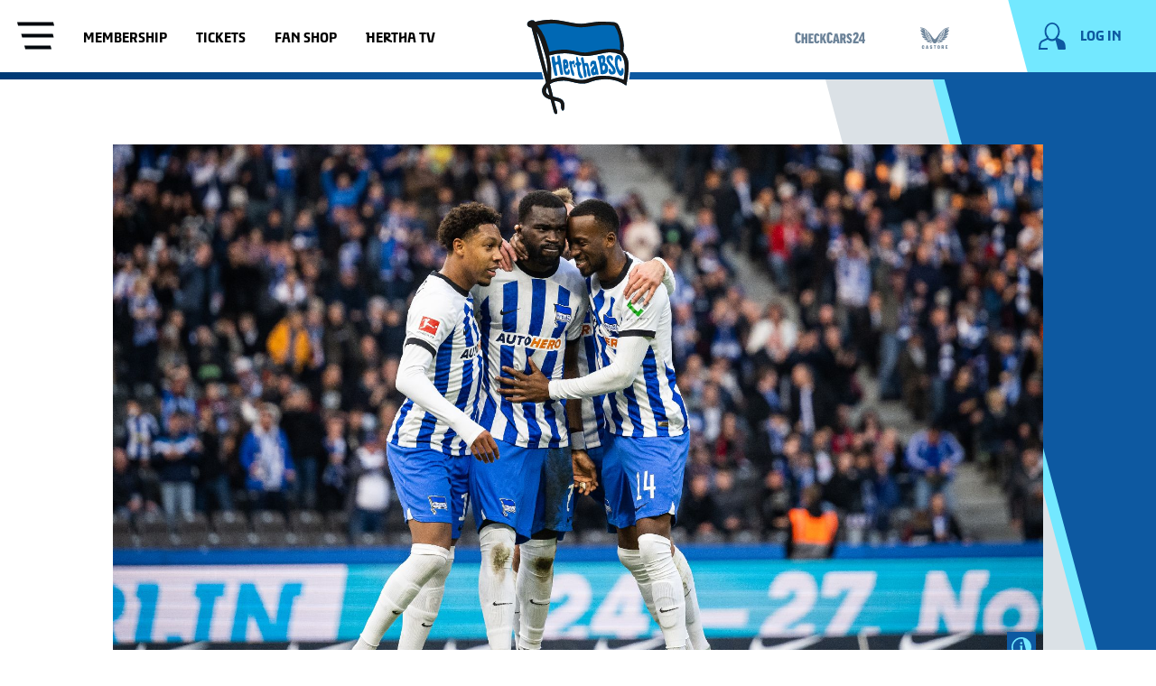

--- FILE ---
content_type: text/html; charset=utf-8
request_url: https://www.herthabsc.com/en/news/2022/11/match-report-bsckoe-2223
body_size: 172351
content:
<!doctype html>
<html data-n-head-ssr lang="en" data-n-head="%7B%22lang%22:%7B%22ssr%22:%22en%22%7D%7D">
  <head >
    <title>Hertha pick up three points at home against Köln! | Hertha BSC</title><meta data-n-head="ssr" charset="utf-8"><meta data-n-head="ssr" name="viewport" content="width=device-width, initial-scale=1"><meta data-n-head="ssr" data-hid="description" name="description" content="The Blue-Whites picked up a 2-0 win in their last competitive game of the year against 1. FC Köln."><meta data-n-head="ssr" data-hid="robots" name="robots" content="index, follow"><meta data-n-head="ssr" vmid="og:image" property="og:image" content="https://content.herthabsc.com/site/binaries/_bsc_1668273043429/content/gallery/news/citypress_spieltag-15-bsckoe-spielbericht-jubel_2223.jpg"><meta data-n-head="ssr" vmid="og:url" property="og:url" content="https://www.herthabsc.com/en/news/2022/11/match-report-bsckoe-2223"><meta data-n-head="ssr" vmid="og:type" property="og:type" content="article"><meta data-n-head="ssr" vmid="article:published_time" property="article:published_time" content="2022-11-12T17:27:00"><meta data-n-head="ssr" vmid="article:modified_time" property="article:modified_time" content="2022-11-12T19:14:10"><meta data-n-head="ssr" vmid="twitter:title" property="twitter:title" content="Hertha pick up three points at home against Köln!"><meta data-n-head="ssr" vmid="twitter:card" property="twitter:card" content="summary"><meta data-n-head="ssr" vmid="twitter:description" property="twitter:description" content="The Blue-Whites picked up a 2-0 win in their last competitive game of the year against 1. FC Köln."><meta data-n-head="ssr" vmid="twitter:image" property="twitter:image" content="https://content.herthabsc.com/site/binaries/_bsc_1668273043429/content/gallery/news/citypress_spieltag-15-bsckoe-spielbericht-jubel_2223.jpg"><meta data-n-head="ssr" vmid="twitter:site" property="twitter:site" content="@HerthaBSC_EN"><meta data-n-head="ssr" vmid="twitter:creator" property="twitter:creator" content="@HerthaBSC_EN"><link data-n-head="ssr" rel="icon" type="image/png" sizes="16x16" href="/icons/favicon.png"><link data-n-head="ssr" rel="shortcut" type="image/png" sizes="196x196" href="/icons/shortcut.png"><link data-n-head="ssr" rel="apple-touch-icon" type="image/png" href="/icons/touch-icon.png"><link data-n-head="ssr" rel="stylesheet" type="text/css" href="https://secure.widget.cloud.opta.net/v3/css/v3.football.opta-widgets.css"><link data-n-head="ssr" data-hid="canonical" rel="canonical" href="https://www.herthabsc.com/en/news/2022/11/match-report-bsckoe-2223"><link data-n-head="ssr" rel="alternate" hreflang="de" href="https://www.herthabsc.com/de/nachrichten/2022/11/spielbericht-bsckoe-2223"><link data-n-head="ssr" rel="alternate" hreflang="en" href="https://www.herthabsc.com/en/news/2022/11/match-report-bsckoe-2223"><script data-n-head="ssr" src="https://app.usercentrics.eu/browser-ui/latest/bundle.js" id="usercentrics-cmp" data-settings-id="DQ4q62vv3" data-tcf-enabled="true" defer></script><script data-n-head="ssr" src="https://ced.sascdn.com/tag/1023/smart.js" defer></script><script data-n-head="ssr" src="https://cdn1.readspeaker.com/script/12126/webReader/webReader.js?pids=wr" id="rs_req_Init" defer></script><script data-n-head="ssr" data-hid="gtm-script">window['dataLayer']=[];if(!window._gtm_init){window._gtm_init=1;(function (w,n,d,m,e,p){w[d]=(w[d]==1||n[d]=='yes'||n[d]==1||n[m]==1||(w[e]&&w[e][p]&&w[e][p]()))?1:0})(window,navigator,'doNotTrack','msDoNotTrack','external','msTrackingProtectionEnabled');(function(w,d,s,l,x,y){w[x]={};w._gtm_inject=function(i){if(w.doNotTrack||w[x][i])return;w[x][i]=1;w[l]=w[l]||[];w[l].push({'gtm.start':new Date().getTime(),event:'gtm.js'});var f=d.getElementsByTagName(s)[0],j=d.createElement(s);j.async=true;j.src='https://www.googletagmanager.com/gtm.js?id='+i;f.parentNode.insertBefore(j,f);}})(window,document,'script','dataLayer','_gtm_ids','_gtm_inject')};["GTM-5BZDD3W"].forEach(function(i){window._gtm_inject(i)})</script><link rel="preload" href="/_nuxt/91f138a.js" as="script"><link rel="preload" href="/_nuxt/2dfa727.js" as="script"><link rel="preload" href="/_nuxt/8c989cc.js" as="script"><link rel="preload" href="/_nuxt/app.21387e7.css" as="style"><link rel="preload" href="/_nuxt/5a1cc95.js" as="script"><link rel="preload" href="/_nuxt/pages/_.4a8ec65.css" as="style"><link rel="preload" href="/_nuxt/f80372b.js" as="script"><link rel="preload" href="/_nuxt/vendors/pages/_.4a7024c.css" as="style"><link rel="preload" href="/_nuxt/a3d5eb4.js" as="script"><link rel="stylesheet" href="/_nuxt/app.21387e7.css"><link rel="stylesheet" href="/_nuxt/pages/_.4a8ec65.css"><link rel="stylesheet" href="/_nuxt/vendors/pages/_.4a7024c.css">
  </head>
  <body >
    <noscript data-n-head="ssr" data-hid="gtm-noscript" data-pbody="true"><iframe src="https://www.googletagmanager.com/ns.html?id=GTM-5BZDD3W&" height="0" width="0" style="display:none;visibility:hidden" title="gtm"></iframe></noscript><div data-server-rendered="true" id="__nuxt"><!----><div id="__layout"><div class="page-wrapper" data-v-45de1460 data-v-3328d8c4><div class="gallery-overlay image-overlay" data-v-0ddf9ae4 data-v-45de1460><div class="scroll-spy" data-v-18ce8372 data-v-0ddf9ae4><!----></div> <header class="overlay-header" data-v-0ddf9ae4><div class="content-container container" data-v-0ddf9ae4><div class="row" data-v-0ddf9ae4><div class="header-content col col-l-10 offset-l-1" data-v-0ddf9ae4><div class="icon-button close-button secondary" data-v-89726ff0 data-v-0ddf9ae4><button class="button-text" data-v-89726ff0>
    Close
  </button> <button aria-label="Close" tabindex="-1" class="button-icon" data-v-89726ff0><svg xmlns="http://www.w3.org/2000/svg" class="icon icon icon sprite-icons" data-v-2eedb4dd data-v-2eedb4dd data-v-89726ff0><use href="/_nuxt/573554c2e52424d8578c28c748a2ebed.svg#i-close-24" xlink:href="/_nuxt/573554c2e52424d8578c28c748a2ebed.svg#i-close-24" data-v-2eedb4dd data-v-2eedb4dd></use></svg></button></div> <!----></div></div></div></header> <div class="overlay-body content-container container" data-v-0ddf9ae4><!----> <div class="row" data-v-0ddf9ae4><div class="gallery-images col col-l-10 offset-l-1" data-v-0ddf9ae4></div></div></div></div> <div class="news-page" data-v-6bb8337a data-v-45de1460><div fragment="a04d96a201" data-v-6bb8337a><header fragment="a04d96a201" class="header header-navigation" data-v-8febf9b6 data-v-6bb8337a data-v-6bb8337a><div class="scroll-spy" data-v-18ce8372 data-v-8febf9b6><!----></div> <div class="header-bar dock-on-top" data-v-8febf9b6><div class="container content-container header-bar__container" data-v-8febf9b6><img src="/_nuxt/img/logo.493e811.svg" alt="Hertha BSC Logo" class="header-bar__logo" data-v-8febf9b6> <a href="/" title=" " class="link-internal header-bar__home-link nuxt-link-active" data-v-25b9e8ab data-v-8febf9b6></a> <div class="row header-bar__row" data-v-8febf9b6><div class="col-4 col-l-6 nav-list-container" data-v-8febf9b6><div class="nav-list" data-v-8febf9b6><button title="Open Navigation" class="menu btn-cleared" data-v-8febf9b6><span class="menu__icon" data-v-8febf9b6></span></button></div> <nav aria-label="quick links" data-v-8febf9b6><ul class="top-menu-nav" data-v-8febf9b6><li class="top-menu-nav__entry" data-v-8febf9b6><a target="_blank" href="https://www.herthabsc.com/de/mitglieder/mitglied-werden?utm_source=homepage&amp;utm_medium=webseite&amp;utm_campaign=mitglieder_landingpage+&amp;utm_term=header&amp;utm_content=link+" rel="noopener noreferrer" class="link top-menu-nav__entry__link" data-v-25b9e8ab data-v-8febf9b6>
                  Membership
                </a></li><li class="top-menu-nav__entry" data-v-8febf9b6><a target="_self" href="https://www.ticket-onlineshop.com/ols/hbsctk/en/tk/channel/shop/index?utm_source=herthabsc&amp;utm_medium=website&amp;utm_campaign=ticketing&amp;utm_term=header&amp;utm_content=link" rel="noopener noreferrer" class="link top-menu-nav__entry__link" data-v-25b9e8ab data-v-8febf9b6>
                  Tickets
                </a></li><li class="top-menu-nav__entry" data-v-8febf9b6><a target="_blank" href="https://shop.herthabsc.com/?utm_source=herthabsc&amp;utm_medium=webseite_en&amp;utm_campaign=merchandise&amp;utm_term=header&amp;utm_content=link" rel="noopener noreferrer" class="link top-menu-nav__entry__link" data-v-25b9e8ab data-v-8febf9b6>
                  Fan shop
                </a></li><li class="top-menu-nav__entry" data-v-8febf9b6><a target="_self" href="https://www.youtube.com/@herthabsc" rel="noopener noreferrer" class="link top-menu-nav__entry__link" data-v-25b9e8ab data-v-8febf9b6>
                  Hertha TV
                </a></li></ul></nav></div> <div class="col-4 col-l-5 offset-8 offset-l-1 logged-in-nav-container" data-v-8febf9b6><ul class="top-sponsor-nav" data-v-8febf9b6><li class="top-sponsor-nav__entry" data-v-8febf9b6><a title="CheckCars24.de" target="_blank" href="https://www3.smartadserver.com/h/cc?imgid=36446748&amp;tmstp=[timestamp]&amp;tgt=[reference]&amp;gdpr_consent=[consent_string]" rel="noopener noreferrer" class="link top-sponsor-nav__entry__link top-sponsor-nav__entry__link--unknown" data-v-25b9e8ab data-v-8febf9b6><div class="async-svg-logo top-sponsor-nav__icon" data-v-5ac71afc data-v-8febf9b6><?xml version="1.0" encoding="UTF-8" standalone="no"?>
<svg xmlns="http://www.w3.org/2000/svg" baseProfile="tiny" id="Logos" version="1.2" viewBox="0 0 195.9853849 40.065477">
    
  <!-- Generator: Adobe Illustrator 29.6.0, SVG Export Plug-In . SVG Version: 2.1.1 Build 207)  -->
    
  <path d="M109.3503828,32.0350205h-5.0654599l4.8401725-21.9484071h5.9280305l4.8024803,21.9484071h-5.1399714l-.7126746-4.2019994h-3.9775951l-.6749823,4.2019994ZM110.6630951,23.9685112h2.7012488l-1.3127055-8.1791546h-.0749514l-1.3135919,8.1791546Z" fill="currentcolor"/>
    
  <g>
        
    <path d="M127.1348804,23.6685398h-.8630105v8.3667464h-5.1399714V10.0864341h6.5657672c4.3900309,0,6.2287091,2.4764081,6.2287091,6.566207,0,2.813456-.8257649,4.726639-2.4387091,5.6277985l3.2640273,9.7548465h-5.253055l-2.3637577-8.3667464ZM126.2718699,19.7663325h1.2386473c1.1251104,0,1.4253491-.7126746,1.4253491-2.7012522,0-2.2134217-.4124358-2.6640032-1.5007472-2.6640032h-1.1632492v5.3652554Z" fill="currentcolor"/>
        
    <path d="M32.2443286,13.1629611l-4.0144077,1.2754598c-.225289-1.9131864-.8253216-2.6267508-1.8759323-2.6267508-1.3131521,0-1.8382366.9388552-1.8382366,2.9642386v10.4307186c0,1.7260328.4873889,2.6639998,1.800541,2.6639998,1.0506107,0,1.6138341-.7126779,1.9136279-2.7762036l4.0516601,1.2005084c-.6377282,4.2019994-2.738508,6.0779333-6.4154228,6.0779333-4.1270513,0-6.6407127-2.7389512-6.6407127-7.1289855v-10.4302754c0-4.8401691,2.6635583-7.6913208,6.6784083-7.6913208,3.4143734,0,5.8153902,2.4764081,6.3404748,6.0406776" fill="currentcolor"/>
        
    <polygon fill="currentcolor" points="38.9611422 10.08661 38.9611422 18.4910554 42.0375812 18.4910554 42.0375812 10.08661 47.1402968 10.08661 47.1402968 32.0350205 42.0375812 32.0350205 42.0375812 23.0682416 38.9611422 23.0682416 38.9611422 32.0350205 33.8207326 32.0350205 33.8207326 10.08661 38.9611422 10.08661"/>
        
    <polygon fill="currentcolor" points="60.5725504 10.08661 60.5725504 14.5515958 54.7571568 14.5515958 54.7571568 18.7908509 58.9219072 18.7908509 58.9219072 22.7303072 54.7571568 22.7303072 54.7571568 27.6449828 60.7228897 27.6449828 60.7228897 32.0350205 49.6171922 32.0350205 49.6171922 10.08661 60.5725504 10.08661"/>
        
    <path d="M74.3047755,15.2266221l-3.7891203,1.2382074c-.2252873-1.6133908-.7880726-2.251564-1.6510899-2.251564-1.2005084,0-1.6878956.9002697-1.6878956,2.5513561v8.9672222c0,1.5007472.4873872,2.3637644,1.6506432,2.3637644.9375221,0,1.4258025-.5627802,1.6883423-2.4010168l3.7891203,1.238204c-.6004775,3.6764733-2.5509197,5.4402034-6.0029887,5.4402034-3.826366,0-6.227826-2.5136605-6.227826-6.528953v-9.0417287c0-4.3900343,2.5136605-7.0158986,6.3032173-7.0158986,3.1886428,0,5.402951,2.2506775,5.9275974,5.4402034" fill="currentcolor"/>
        
    <polygon fill="currentcolor" points="84.7734977 32.0351981 81.6597995 23.5935038 80.7967822 25.3567907 80.7967822 32.0351981 75.8062738 32.0351981 75.8062738 10.0867894 80.7967822 10.0867894 80.7967822 19.4287568 84.3238027 10.0867894 89.8762099 10.0867894 84.8484423 19.6912965 90.1764487 32.0351981 84.7734977 32.0351981"/>
        
    <path d="M103.9474792,13.1629611l-4.0148543,1.2754598c-.2248475-1.9131864-.8248784-2.6267508-1.8759306-2.6267508-1.3127122,0-1.8382383.9388552-1.8382383,2.9642386v10.4307186c0,1.7260328.4878338,2.6639998,1.8009859,2.6639998,1.0501657,0,1.6129442-.7126779,1.913183-2.7762036l4.0521067,1.2005084c-.6377299,4.2019994-2.738508,6.0779333-6.416311,6.0779333-4.1261649,0-6.6407118-2.7389512-6.6407118-7.1289855v-10.4302754c0-4.8401691,2.6639964-7.6913208,6.6784041-7.6913208,3.4148166,0,5.8158335,2.4764081,6.3413663,6.0406776" fill="currentcolor"/>
        
    <path d="M147.7340554,14.963903l-3.6773699,1.3127122c-.3751766-1.7632903-1.0878647-2.3256256-2.1012247-2.3256256-.8621308,0-1.3876569.4501348-1.3876569,1.5007472,0,3.2644773,7.2411894,4.1266081,7.2411894,10.6178637,0,4.0525465-2.4014499,6.3404748-6.2282625,6.3404748-3.0764458,0-5.778148-1.9876912-6.3036741-5.5524055l3.9394563-1.0883063c.4133291,1.9140711,1.2382142,2.514547,2.2515606,2.514547.9007163,0,1.5007472-.4510213,1.5007472-1.4634931,0-4.0525465-7.4287709-4.7275255-7.4287709-11.0684452,0-3.3017297,2.2134217-5.9657295,5.8907781-5.9657295,3.6019719,0,5.4029443,1.9881344,6.3032274,5.1776603" fill="currentcolor"/>
        
    <path d="M162.7799096,13.612788c0,7.579567-6.1151857,8.9299715-7.3161408,13.9949881h7.2411894v4.4272901h-12.6437005l-.112197-2.2515623c.3374844-7.8412186,7.8412202-11.3301001,7.8412202-15.9454252,0-1.5007472-.5255261-2.1012213-1.6510966-2.1012213-1.0878512,0-1.9881209.9379653-2.3637577,3.4148166l-3.9022106-1.2005084c.7135678-4.0148475,2.8892973-6.8287468,6.6792973-6.8287468,4.351459,0,6.2273963,2.9265429,6.2273963,6.4903691" fill="currentcolor"/>
        
    <path d="M171.2221758,32.0351102v-4.3518971h-8.2545493v-3.4520707l7.7662688-16.7711917h4.990522v16.0212614h1.8009859l-.3379445,4.2020011h-1.4630414v4.3518971h-4.5022415ZM171.2594349,23.481212l.262533-9.5681412h-.0753845l-3.7137358,9.5681412h3.5265874Z" fill="currentcolor"/>
      
  </g>
  
</svg>
</div></a> <img src="https://www3.smartadserver.com/imp?imgid=36446748&amp;tmstp=[timestamp]&amp;tgt=[targeting]&amp;gdpr_consent=[consent_string]" role="presentation" alt class="pixel" data-v-8febf9b6></li><li class="top-sponsor-nav__entry" data-v-8febf9b6><a title="Castore" target="_blank" href="https://www3.smartadserver.com/h/cc?imgid=40900206&amp;tmstp=[timestamp]&amp;tgt=[reference]&amp;gdpr_consent=[consent_string]" rel="noopener noreferrer" class="link top-sponsor-nav__entry__link top-sponsor-nav__entry__link--unknown" data-v-25b9e8ab data-v-8febf9b6><div class="async-svg-logo top-sponsor-nav__icon" data-v-5ac71afc data-v-8febf9b6><?xml version="1.0" encoding="UTF-8" standalone="no"?>
<svg xmlns="http://www.w3.org/2000/svg" version="1.1" viewBox="-0.18 249.82 2000.22 1500.35" width="300">
      
  
  <defs>
            
    
    <style>
      .cls-1 {
        fill: currentcolor;
      }
    </style>
          
  
  </defs>
      
  
  <!-- Generator: Adobe Illustrator 28.7.7, SVG Export Plug-In . SVG Version: 1.2.0 Build 194)  -->
      
  
  <g>
            
    
    <g id="Layer_1">
                  
      
      <path class="cls-1" d="M-.15,251.71c14.77,7.56,29.11,16.06,44.34,22.43,31.28,13.08,64.5,18.94,98.04,21.73,47.57,3.96,91.59,18.51,133.52,40.64,54.19,28.6,101.86,66.16,147.14,106.92,65.28,58.76,123.6,124.3,183.28,188.54,69.98,75.33,126.82,160.37,184.99,244.52,34.06,49.28,68.35,98.43,108.79,142.84,22.53,24.75,46.99,47.12,76.4,63.98,16.59,9.51,30.93,9.02,47.29-.28,31.51-17.92,57.1-42.43,80.85-69.11,44.07-49.51,81.05-104.37,118.67-158.73,42.45-61.35,83.21-124,132.58-180.16,73.58-83.71,147.74-166.96,231.47-240.92,52.33-46.22,108.03-87.53,173.03-114.82,34.78-14.6,71.25-20.97,108.54-24.89,40.38-4.24,79.75-13,115.27-34.13,5.02-2.98,9.79-6.38,15.96-10.43-4.48,24.71-15.91,43.56-34.09,58.33-25.58,20.79-55.92,30.88-87.79,35.34-47.5,6.65-93.94,16.13-137.71,36.68-64.02,30.07-119.14,72.38-169.18,121.71-71.13,70.12-129.24,150.3-180.78,235.48-59.7,98.66-106.3,203.45-146.53,311.31-22.48,60.27-45.52,120.36-70.04,179.82-16.08,38.99-36.27,76.13-66.1,106.86-43.27,44.57-95.37,58.09-154.4,40.05-38.1-11.64-64.94-38.96-86.86-71.29-27.47-40.51-46.35-85.26-63.87-130.62-27.95-72.37-54.29-145.39-83.67-217.17-53.43-130.52-121.9-252.71-209.57-363.59-55.54-70.25-117.9-133.39-194.06-181.77-56.21-35.71-116.89-58.18-183.36-65.76-36.81-4.2-72.12-14.5-101.15-39.49C14.03,291.25,3.68,272.96-.15,251.71Z"/>
                  
      
      <path class="cls-1" d="M1680.9,738.09c29.92-6.28,58.27-12.19,86.6-18.18,57.29-12.11,114.56-24.29,171.86-36.35,9.87-2.08,15.51,3.17,11.68,12.85-5.76,14.55-12.08,29.49-21.27,41.97-35.59,48.32-83.73,81.15-137.42,106.29-58.93,27.6-121.27,42.73-185.85,49.18-3.6.36-7.15,1.08-10.42,1.59-2.88-5.58-4.82-11.33-8.41-15.76-3.56-4.39-8.76-7.45-11.47-9.65,18.41-19.77,38.11-39.25,55.69-60.49,9.36-11.31,16.48-25.07,22.03-38.77,7.43-18.34,2.57-35.03-11.31-43.81-6.15-3.89-13.89-5.27-20.94-7.8,8.3-11.68,17.51-23.75,25.75-36.45,18.22-28.11,32.89-57.92,40.38-90.81,1.37-6.02,2.38-12.32,2.18-18.45-.67-19.88-11.29-30.37-33.41-33.61.39-1.07.61-2.15,1.14-3.04,17.61-29.72,28.9-61.75,34.36-95.78,1.37-8.52,5.38-13.77,12.83-18.2,47.43-28.19,97.78-48.18,152.8-54.88,35.02-4.26,69.17-11.15,100.03-29.11,10.82-6.3,20.77-14.1,33.32-22.73-6.33,11.37-11.14,21.16-16.99,30.28-25.73,40.07-60.13,71.79-97.57,100.58-44.99,34.61-93.75,63.03-144.28,88.6-2.5,1.27-4.98,2.58-7.05,4.91,6.63-2.79,13.27-5.56,19.89-8.37,6.73-2.86,13.47-5.71,20.18-8.63,64.46-27.97,128.91-55.98,193.38-83.92,8.8-3.82,14.08-.78,16.84,9.96,4.21,16.39,1.75,32.63-2.26,48.61-12.31,49.04-40.13,88.63-76.08,123.07-51.89,49.71-114.29,81.27-181.52,104.33-10.94,3.75-22.04,7.05-33.06,10.58-.23.07-.36.42-1.63,1.96Z"/>
                  
      
      <path class="cls-1" d="M317.64,737.51c-27.14-10.08-55.04-19.19-81.92-30.69-61.56-26.34-116.94-61.9-159.93-114.28-28.07-34.21-48.76-72.16-53.03-117.11-.91-9.58.57-19.74,2.83-29.18,2.05-8.58,7.34-10.05,15.5-6.53,65.66,28.38,131.31,56.77,196.97,85.17,10.94,4.73,21.87,9.49,33.4,12.91-10.89-5.73-21.82-11.39-32.67-17.19-58.58-31.31-113.75-67.54-162.22-113.3-21.27-20.08-40.04-42.31-55.09-67.49-4.31-7.2-7.89-14.84-10.56-23.33,4.81,3.96,9.46,8.15,14.47,11.85,26.97,19.93,57.83,30.39,90.48,35.75,34.25,5.62,69.28,8.29,101.48,22.19,27.92,12.06,54.95,26.22,82.13,39.93,3.13,1.58,6.22,5.99,6.79,9.49,5.94,36.32,17.42,70.59,36.18,102.35.25.43.13,1.08.24,2.16-11.34.09-20.8,4.24-27.28,13.83-7.23,10.7-6.84,22.72-4.27,34.39,10.48,47.63,34.21,88.67,64.24,126.44,1.35,1.69,2.68,3.39,4.25,5.37-28.36,3.17-41.75,19.62-35.69,44.16,2.07,8.38,5.35,16.76,9.62,24.26,14.84,26.06,34.82,47.93,57.31,67.6,4.84,4.23,9.71,8.43,14.9,12.94-11.26,5.43-18.69,13.4-21.02,26.38-17.69-2.37-35.28-4.31-52.72-7.15-61.81-10.08-120.84-28.68-175.57-59.53-40.5-22.83-76.9-50.82-105.29-88.16-10.29-13.54-19.61-27.77-22.81-44.92-1.98-10.59,2.27-14.28,12.61-12.06,44.54,9.55,89.09,19.04,133.67,28.43,39,8.22,78.02,16.28,117.04,24.38,2.12.44,4.3.66,5.98.91Z"/>
                  
      
      <path class="cls-1" d="M403.69,895.54c3.37,32.8,25.62,50.84,47.18,68.41,18.95,15.44,39.93,28.38,60.17,42.53-10.79,6.03-18.2,16.37-19.17,31.74-15.58,1.35-30.99,3.09-46.44,3.96-74.12,4.17-146.17-4.47-214.09-36.47-33.56-15.81-64.26-36.04-87.52-65.44-7.88-9.96-13.9-21.87-18.5-33.77-3.84-9.93,1.27-14.5,12.1-14.33,77.48,1.18,154.95,2.28,232.43,3.35,11.25.16,22.51.02,33.83.02Z"/>
                  
      
      <path class="cls-1" d="M1507.53,1037.92c-.71-14.83-7.69-25.08-20.36-31.97,13.34-8.35,26.77-15.15,38.28-24.34,18.46-14.75,36.35-30.37,53.12-46.99,12.54-12.42,14.38-19.52,17.52-39.08,11.92,0,24.26.14,36.6-.02,76.61-1.05,153.22-2.14,229.83-3.29,10.54-.16,14.83,4.61,12.16,14.77-4.3,16.34-14.22,29.41-25.59,41.37-38.77,40.75-87.21,64.61-140.66,79.3-58.79,16.16-118.61,18.64-178.99,12.49-7.01-.71-14.03-1.44-21.91-2.24Z"/>
                  
      
      <path class="cls-1" d="M339.04,568.77c23,9.89,44.42,19.07,65.81,28.31,15.27,6.59,30.56,13.13,45.7,20,3.44,1.56,6.51,4.16,9.41,6.68,6.37,5.53,8.06,12.35,9.31,21.01,1.98,13.65,7.28,27.19,13.21,39.82,11.1,23.64,26.63,44.54,44.05,63.99,1.68,1.88,3.3,3.81,5.53,6.4-14.43,5.29-23.98,14.88-24.03,30.14-.03,8.45,2.31,17.42,5.66,25.28,10.29,24.13,27.48,43.2,47.09,60.21,2.1,1.82,4.23,3.63,6.16,5.28-3.76,6.74-7.27,13.04-11.82,21.21-12.41-3.48-26.16-6.33-39.18-11.16-54.04-20.05-97.36-54.3-130.61-101.21-4.85-6.84-8.76-14.54-12-22.3-4.34-10.42-1.96-13.2,8.81-11.03,31.19,6.27,62.34,12.76,93.5,19.18,9.62,1.98,19.23,4,29.42,6.12-16.29-8.85-32.82-16.21-47.52-26.25-15.31-10.46-29.87-22.5-42.9-35.69-12.83-12.99-24.38-27.58-34.55-42.77-10.32-15.42-19.03-32.06-27.01-48.85-7.83-16.47-14.6-33.6-14.06-54.37Z"/>
                  
      
      <path class="cls-1" d="M1444.15,896.59c-3.81-6.88-7.44-13.43-10.86-19.59,11.42-12.14,23.69-24.15,34.72-37.21,10.6-12.55,18.99-26.66,22.63-43.06,4.4-19.85-3.62-34.46-23.14-41.45,7.62-9.2,15.55-17.97,22.57-27.42,17.24-23.21,32.64-47.47,39.61-76.05.53-2.19,1.34-4.5,1.1-6.65-1.8-15.77,8.18-23.62,20.37-29.03,35.74-15.86,71.73-31.15,110.13-47.75-.93,7.63-.92,13.7-2.47,19.34-15.07,54.86-44.71,100.82-86.25,139.29-21.56,19.97-46.08,35.42-73.45,46.26-1.74.69-3.4,1.56-4.75,3.35,43.97-8.95,87.93-17.91,134.71-27.43-1.87,7.48-1.91,13.17-4.54,17.17-10.19,15.52-19.78,31.8-32.18,45.45-40.2,44.25-89.13,74.08-148.22,84.79Z"/>
                  
      
      <path class="cls-1" d="M491.87,1039.29c4.1,23.32,21.15,34.54,39.07,44.65,23.76,13.4,49.34,22.24,75.75,28.8.99.24,1.94.61,4.14,1.31-13.39,9.58-20.42,21.29-17,38.78-20.92,3.61-41.04,8.4-61.42,10.36-78.27,7.54-153.15-6.21-224.43-38.98-13.21-6.07-25.25-14.82-37.35-23.05-2.99-2.03-4.08-6.84-6.05-10.38,3.27-1.71,6.36-4.28,9.83-5.02,70.15-14.97,140.35-29.73,210.53-44.55,1.91-.4,3.76-1.04,6.93-1.93Z"/>
                  
      
      <path class="cls-1" d="M1391.15,1115.69c25.07-10.14,50.47-19.97,75.44-30.77,7.91-3.42,15.04-8.97,21.92-14.34,10-7.81,17.42-17.63,18.93-31.01,68.91,14.62,136.88,29.03,204.84,43.43,4.41.93,8.97,1.36,13.21,2.76,3.51,1.15,6.66,3.4,9.98,5.16-1.92,3.3-3.2,7.3-5.89,9.75-4.97,4.53-10.47,8.69-16.28,12.09-41.75,24.44-87.3,38.03-134.63,46.26-55.28,9.61-110.26,8.66-164.85-5.21-5.1-1.3-7.64-2.52-7.17-8.72.88-11.62-3.53-18.67-15.49-29.4Z"/>
                  
      
      <path class="cls-1" d="M1279.84,1255.24v-31.23c46.51-12.36,95.07-23.16,126.99-68.12,5.5,2.49,12.37,5.46,19.12,8.67,43.26,20.62,86.49,41.27,129.72,61.96,10.27,4.91,11.54,9.57,3.62,17.93-5.58,5.88-12.07,11.26-19.02,15.4-75.65,45.1-185,46.03-260.43-4.61Z"/>
                  
      
      <path class="cls-1" d="M594.06,1154.89c8.48,19.32,24.24,29.8,40.98,38.98,26.67,14.63,55.14,24.31,83.07,29.14.87,9.77,2.04,18.67,2.2,27.6.04,2.46-2.38,5.92-4.66,7.31-24.59,14.95-50.99,25.49-79.34,30.7-55.82,10.26-109.82,4.3-161.14-20.26-11.81-5.65-22.86-13.55-32.9-22.02-10.31-8.7-8.81-14.85,3.11-20.55,49.29-23.55,98.61-47.03,148.69-70.9Z"/>
                  
      
      <path class="cls-1" d="M432.27,898.23h122.74c8.62,44.19,41.64,66.26,74.06,88.36-2.53,6.36-5,12.57-7.77,19.55-18.79-.3-37.53-3.99-55.69-10.29-48.11-16.68-90.28-42.6-123.83-81.4-3.8-4.39-6.01-10.16-9.5-16.23Z"/>
                  
      
      <path class="cls-1" d="M1567.1,898.66c-2.77,5.04-4.61,10.02-7.79,13.91-24.77,30.37-56.26,52.03-91.04,69.27-27.08,13.42-55.46,22.4-85.84,24.17-1.64.1-3.29.01-4.41.01-2.61-6.8-4.99-13.02-7.49-19.54,32.24-21.51,64.62-43.69,74.2-87.82h122.37Z"/>
                  
      
      <path class="cls-1" d="M1158.68,1301.47c2.94-1.27,5.78-3.33,8.83-3.69,26.13-3.05,52.22-6.67,76.35-17.63,11.59-5.26,21.97-13.17,34.68-20.98,3.83,3.39,9.85,8.68,15.83,14.02,18.75,16.74,37.55,33.42,56.18,50.3,6.79,6.15,6,11.21-3.01,12.58-15.26,2.33-30.89,4.31-46.24,3.66-46.68-1.97-91.72-11.87-134.29-31.71-2.53-1.18-4.97-2.53-7.45-3.8-.29-.92-.58-1.84-.87-2.75Z"/>
                  
      
      <path class="cls-1" d="M841.01,1301.69c-26.86,16.04-54.44,24.84-83.04,30.57-31.41,6.3-63.04,10.65-95.08,6.08-6.24-.89-12.07-4.75-18.08-7.24,3.51-4.41,6.52-9.38,10.63-13.13,22.31-20.38,44.89-40.45,67.57-60.8,19.61,23.03,46.87,29.41,74.15,35.3,11.82,2.55,24,3.37,35.96,5.37,2.77.46,5.27,2.52,7.9,3.84Z"/>
                  
      
      <path class="cls-1" d="M1212.41,1192.18c4.79-12.53,8.89-24.22,13.87-35.53,1.03-2.35,5.15-3.72,8.11-4.78,15.08-5.4,30.62-9.72,45.29-16.05,12.13-5.24,21.76-14.17,26.2-27.91,22.46,10.61,44.78,21.25,67.19,31.69,5.29,2.47,6.04,5.88,2.37,9.83-3.81,4.1-7.87,8.27-12.57,11.21-40.3,25.15-83.68,39.2-131.78,35.12-6.07-.52-12.03-2.26-18.67-3.56Z"/>
                  
      
      <path class="cls-1" d="M693.13,1108.16c11.68,25.67,34.62,33.95,58.02,39.48,15.52,3.66,25.85,9.62,29.14,25.89,1.26,6.23,4.45,12.06,6.87,18.36-21.36,6.35-42.62,5.88-63.85,2.23-31.17-5.35-60.45-15.95-86.82-33.7-4.61-3.11-8.77-7.11-12.47-11.29-3.13-3.53-2.73-7.14,2.21-9.45,22.15-10.37,44.25-20.84,66.89-31.51Z"/>
                  
      
      <path class="cls-1" d="M622.2,1012.75c13.57,35.77,44.75,50.55,75.03,66.16q-4.56,14.39-18.76,14.07c-44.72-.89-87.2-11.2-127.07-31.35-9.68-4.89-18.6-11.68-26.9-18.74-5.58-4.74-4.2-9.41,2.68-10.91,31.05-6.77,62.2-13.11,93.32-19.57.5-.1,1.08.2,1.71.34Z"/>
                  
      
      <path class="cls-1" d="M1302.03,1078.9c31.3-15.59,62.03-30.86,75.85-67.06,12.78,2.7,26.19,5.54,39.6,8.37,17.62,3.72,35.27,7.34,52.87,11.19,8.93,1.95,10.76,6.7,3.88,12.61-7.83,6.74-16.52,12.9-25.74,17.54-39.67,19.96-81.86,30.36-126.32,31.41-14.47.34-14.47.44-20.14-14.07Z"/>
                  
      
      <path class="cls-1" d="M1463.67,783.06c-1.57,6.07-2.16,10.67-3.93,14.76-9.07,20.97-24.08,37.32-41.27,51.88-23.96,20.3-60.96,38.7-86.76,42.79,1.79-4.05,3.15-7.55,4.85-10.89,12.65-24.84,25.21-49.74,38.27-74.36,1.64-3.08,5.75-5.98,9.23-6.78,25.7-5.94,51.52-11.33,79.61-17.39Z"/>
                  
      
      <path class="cls-1" d="M538.21,783.68c27.04,5.71,53.46,11.24,79.84,17,1.94.42,4.26,2.07,5.16,3.8,15,28.57,29.8,57.25,44.88,86.35-41.79,5.2-136.47-73.11-129.88-107.14Z"/>
                  
      
      <path class="cls-1" d="M707.49,981.52c-48.63-2.83-117.44-49.27-121.7-82.59,8.43,0,16.7-.14,24.96.03,18.35.38,36.7.78,55.04,1.54,2.57.11,6.47,1.64,7.37,3.6,11.53,25.31,22.62,50.82,34.33,77.43Z"/>
                  
      
      <path class="cls-1" d="M1415.38,900.08c-3.09,6.06-4.99,11.62-8.35,16.1-26.07,34.79-61.46,54.77-103.4,64.07-3.22.71-6.51,1.12-11.43,1.94,8.79-20.64,18.29-39.53,24.87-59.37,6.08-18.33,16.05-25.13,35.49-23.18,19.81,1.98,39.97.44,62.81.44Z"/>
                  
      
      <path class="cls-1" d="M1553.5,606.71c15.82-24.11,18-52.62,26.47-79.02,1-3.12,2.03-6.8,4.29-8.85,24.2-22.01,48.64-43.75,73.6-64.91-5.99,49.88-51.54,119.63-104.37,152.78Z"/>
                  
      
      <path class="cls-1" d="M444.64,606.11c-41.37-20.66-100.06-105.34-103.92-151.91,6.95,5.34,13.27,9.68,19,14.71,17.63,15.47,35.24,30.97,52.37,46.99,3.83,3.58,6.68,8.99,8.2,14.08,4.17,14,6.83,28.46,11.18,42.41,3.58,11.5,8.72,22.51,13.17,33.73Z"/>
                  
      
      <path class="cls-1" d="M498.55,638.24c11.85,5.77,25.47,6.71,33.36,19.16,24.6,38.83,49.45,77.51,74.17,116.27,1.02,1.6,1.79,3.35,2.91,5.46-41.29-15.75-112.85-106.44-110.44-140.88Z"/>
                  
      
      <path class="cls-1" d="M1502.75,639.98c-1.7,5.79-2.85,11.82-5.18,17.35-19.95,47.35-52.62,84.35-93.76,114.38-3.98,2.91-8.14,5.58-13.4,7.2,5.59-9.59,10.84-19.41,16.83-28.74,18.9-29.42,38.73-58.27,56.87-88.14,8.76-14.43,22.71-17.88,36.07-23.54.85.5,1.71,1,2.57,1.5Z"/>
                  
      
      <path class="cls-1" d="M711.66,992.82c8.8,22.81,16.96,43.99,25.21,65.39-26.85.87-78.93-30.96-85.26-52.73,19.96-4.21,39.81-8.39,60.05-12.65Z"/>
                  
      
      <path class="cls-1" d="M1262.02,1059.78c8.33-21.36,16.22-41.17,23.72-61.13,1.61-4.3,3.68-5.71,8.07-4.76,16.47,3.55,32.98,6.93,49.46,10.39,5.62,1.18,5.29,4.88,2.41,8-6.26,6.8-12.48,13.84-19.76,19.44-18.48,14.24-39.46,23.31-63.91,28.06Z"/>
                  
      
      <path class="cls-1" d="M1210.17,1198.51c13.78,12.04,27.09,23.31,39.95,35.08,5.11,4.67,1.78,9.51-2.84,11.61-13.23,6.01-26.64,11.8-40.38,16.47-8.39,2.85-17.54,3.49-27.05,5.25,10.23-23.07,20.08-45.31,30.32-68.41Z"/>
                  
      
      <path class="cls-1" d="M820.52,1268.52c-18.66-5.17-35.17-9.62-51.59-14.37-3.74-1.08-7.32-2.95-10.74-4.87-13.39-7.54-13.83-10.88-2.55-21.06,10.87-9.81,21.94-19.4,33.75-29.81,10.19,22.95,20.06,45.16,31.14,70.11Z"/>
                  
      
      <path class="cls-1" d="M1253.39,1083.32c6.88,3.17,13.1,5.76,19.05,8.86,6.98,3.63,7.85,8.49,1.1,12.7-9.84,6.15-20.67,10.7-31.08,15.93-.69-.73-1.37-1.47-2.06-2.2,4.19-11.4,8.38-22.79,12.98-35.3Z"/>
                  
      
      <path class="cls-1" d="M745.96,1083.27c4.59,12.22,8.86,23.59,13.13,34.95-.67.86-1.34,1.72-2.01,2.59-10.51-5.32-21.49-9.89-31.36-16.21-6.81-4.36-5.74-8.67,1.63-12.43,5.74-2.93,11.63-5.57,18.62-8.9Z"/>
                  
      
      <path class="cls-1" d="M1488.24,628.83c16.35-20.25,32.71-40.49,49.06-60.74-7.07,27.64-26.63,45.34-47.32,62.13-.58-.46-1.16-.93-1.74-1.39Z"/>
                  
      
      <path class="cls-1" d="M463.29,569.29c16.05,19.91,32.11,39.82,48.16,59.73-.54.45-1.08.89-1.62,1.34-20.42-16.33-39.5-33.77-48.65-59.44.7-.54,1.41-1.08,2.11-1.62Z"/>
                  
      
      <path class="cls-1" d="M1605.93,1668.47c10.98,22.75,21.62,44.82,32.27,66.88,5.54,11.49,4.14,13.79-8.47,13.81-11.59.02-23.18-.06-34.77.02-6.58.05-10.9-2.32-13.77-8.81-8.44-19.05-17.83-37.68-26.18-56.76-2.28-5.2-5.09-6.46-10.17-6.35-20.3.42-16.79-2.15-17.02,17.11-.18,14.98-.26,29.96.06,44.94.15,7.34-2.8,10.18-10.04,9.98-11.3-.31-22.63-.41-33.92.02-8.35.32-11-3.53-10.78-11.25.29-10.45.07-20.91.07-31.37,0-57.94,0-115.88,0-173.82,0-11.3,1.49-12.81,12.59-12.83,27.42-.03,54.85-.29,82.26.15,8.96.14,18.06,1.4,26.8,3.43,20.75,4.83,33.62,18.65,35.33,39.41,1.85,22.43,1.39,45.19.04,67.69-.97,16.11-9.04,29.57-24.29,37.73ZM1528.06,1569.41c0,19.75-.09,38.82.19,57.88.02,1.35,2.8,3.79,4.3,3.8,10.69.05,21.43.08,32.07-.85,7.25-.63,11.92-5.58,12.19-12.96.43-11.53.5-23.11-.1-34.62-.4-7.76-5.8-12.58-13.22-13.05-11.45-.72-22.98-.19-35.45-.19Z"/>
                  
      
      <path class="cls-1" d="M1354.52,1635.02c0,20.93.28,41.86-.06,62.77-.51,31.68-19.95,50.95-51.79,51.47-18.38.3-36.77.31-55.15,0-30.66-.51-50.36-17.75-51.23-48.22-1.27-44.35-1.11-88.78.06-133.13.72-27.11,16.91-44.2,43.75-46.24,23.84-1.81,48.05-1.59,71.9.2,24.9,1.87,41.47,20.94,42.23,46.13.67,22.32.14,44.67.14,67.01.05,0,.1,0,.15,0ZM1300.42,1635.42h.04c0-14.41.03-28.82,0-43.23-.06-19.16-3.8-22.93-22.62-22.94-2.83,0-5.65-.01-8.48,0-14.63.09-19.38,4.45-19.52,19.17-.28,30.79-.24,61.58-.29,92.37,0,1.96.33,3.93.57,5.89,1.06,8.58,5.89,13.19,14.56,13.48,5.93.2,11.87.38,17.79.18,13.09-.46,17.66-4.99,17.89-18.3.27-15.53.06-31.08.06-46.62Z"/>
                  
      
      <path class="cls-1" d="M750.87,1749.89c-12.11-.72-24.35-.62-36.32-2.34-27.58-3.95-41.26-18.07-44.23-45.49-2.96-27.3-1.06-22.38,19.74-22.76,8.2-.15,16.41.05,24.61-.04,4.92-.05,7.76,1.51,8.54,7.03,1.52,10.76,4.99,13.5,15.57,13.65,5.94.08,11.89.16,17.82-.02,11.15-.34,16.97-5.54,18.28-16.04,1.47-11.74-2.68-19.59-13.44-22.11-11.52-2.69-23.58-3.1-35.02-6.04-11.64-3-23.28-6.88-34.03-12.18-12.93-6.38-20.81-18.03-21.82-32.38-1.17-16.54-1.73-33.36-.04-49.8,2.14-20.88,18.51-37.71,39.67-39.29,24.68-1.85,49.9-2.79,74.36.16,32.65,3.93,42.25,31.35,41.66,56.68-.12,5.02-2.91,7.52-8.24,7.46-12.73-.15-25.48.39-38.17-.27-2.75-.14-6.92-3.74-7.61-6.46-1.76-7-5.83-10.09-12.47-10.32-7.06-.25-14.15-.26-21.21.02-7.93.31-13.72,5.62-15.24,13.41-2.28,11.66.02,19.19,8.73,22.11,10.9,3.66,22.58,4.98,33.46,8.67,14.3,4.85,28.9,9.67,41.98,17,13.14,7.37,20.34,20.46,20.92,35.89.5,13.51.89,27.18-.56,40.57-2.63,24.35-22.93,41.02-49.75,42.11-9.04.37-18.1.06-27.15.06-.01.25-.03.49-.04.74Z"/>
                  
      
      <path class="cls-1" d="M504.63,1720.72h-64.52c-1.89,6.89-4.18,13.79-5.62,20.86-1.2,5.91-4.33,7.83-10.06,7.71-12.16-.25-24.32-.03-36.48-.09-8.52-.04-10.06-2.03-7.83-11.03,3.79-15.28,7.81-30.5,11.82-45.73,14.04-53.32,28.2-106.6,42.07-159.96,2.01-7.75,5.74-11.54,14.08-11.35,16.11.36,32.25.41,48.35-.02,8.24-.22,12.25,3.05,14.29,10.96,17.52,68.15,35.3,136.24,52.98,204.36,3.12,12.01,2.5,12.79-9.37,12.8-11.03,0-22.08-.46-33.08.16-7.54.42-10.78-2.6-12.01-9.65-1.1-6.32-3.01-12.5-4.63-19ZM494.38,1674.13c-7.16-28.59-14.19-56.64-21.21-84.68-.55.04-1.11.09-1.66.13-6.92,27.97-13.85,55.94-20.93,84.55h43.8Z"/>
                  
      
      <path class="cls-1" d="M116.75,1634.68c0-19.79-.13-39.58.03-59.36.27-33.15,16.96-51.91,50.01-54.16,19.69-1.34,39.62-1.33,59.32.02,31.53,2.15,48.01,19.56,50.07,51.01.63,9.57.12,19.22.14,28.83.01,6.09-2.43,9.43-9.1,9.33-12.43-.19-24.88-.03-37.31.09-5.67.06-8.29-2.53-8.2-8.22.09-5.65.2-11.32-.25-16.94-.86-10.8-6.13-15.66-16.96-15.96-5.93-.16-11.88-.23-17.81.04-9.46.44-15.25,5.35-15.34,14.67-.34,33.92-.35,67.84.03,101.76.1,9.27,6.06,13.93,15.65,14.15,5.93.14,11.88.1,17.81.01,10.7-.17,15.55-4.36,16.67-15.06.58-5.6.49-11.3.34-16.94-.15-5.69,2.54-8.56,8.01-8.62,12.44-.13,24.91-.52,37.3.3,3.04.2,8.26,4.61,8.28,7.12.13,14.89.37,30.01-2,44.64-2.99,18.45-15.47,30.14-33.56,34.12-28.17,6.2-56.88,5.72-85.11,1.27-23.48-3.7-37.32-23.09-37.86-49.35-.44-20.91-.09-41.84-.09-62.75h-.05Z"/>
                  
      
      <path class="cls-1" d="M1803.87,1569.25c0,12.37-.3,23.62.32,34.83.09,1.68,4.45,4.42,6.89,4.48,16.39.4,32.8.18,49.2.23,11.14.03,11.99.9,12.08,12.09.07,9.05-.22,18.1.09,27.14.23,6.91-2.66,9.71-9.53,9.63-16.96-.2-33.94.18-50.9-.19-6.21-.13-8.67,1.59-8.32,8.07.48,8.74.49,17.54,0,26.28-.37,6.61,1.67,8.9,8.54,8.76,20.35-.42,40.72-.18,61.08-.13,10.35.03,11.6,1.31,11.66,11.82.06,9.33-.05,18.66.01,27.99.04,6.36-2.82,9.06-9.33,9.04-38.74-.15-77.48-.14-116.22,0-6.78.02-9.71-2.54-9.7-9.5.12-69.83.13-139.66-.01-209.49-.01-7.21,2.73-10.31,9.94-10.29,38.46.1,76.91.08,115.37,0,6-.01,9.65,1.69,9.53,8.62-.17,9.87.12,19.76.37,29.64.21,8.19-3.37,11.33-11.75,11.14-19.78-.46-39.58-.15-59.38-.15-2.79,0-5.58,0-9.94,0Z"/>
                  
      
      <path class="cls-1" d="M983.76,1657.52c0-26.59-.22-53.18.15-79.76.1-7.11-2.16-9.43-9.18-9.06-9.87.52-19.8,0-29.7.17-6.88.13-10.62-2.15-10.3-9.82.4-9.6.42-19.24,0-28.84-.35-8.07,3.6-10.28,10.84-10.24,28.57.16,57.15.06,85.72.06,15.28,0,30.56.16,45.83-.06,7.56-.11,10.9,3.14,10.74,10.67-.2,9.33-.15,18.67-.02,28,.09,7.08-3.09,10.37-10.27,10.23-9.61-.19-19.28.5-28.84-.21-8.45-.63-11.1,1.85-11.02,10.68.45,47.51.24,95.03.18,142.55,0,6.48-.82,12.97-.59,19.43.21,5.85-3.12,7.6-7.79,7.68-12.44.21-24.89.13-37.34.07-7.41-.03-8.41-5.02-8.4-10.95.06-26.87.03-53.74.03-80.61h-.03Z"/>
                
    
    </g>
          
  
  </g>
    

</svg>
</div></a> <img src="https://www3.smartadserver.com/imp?imgid=40900206&amp;tmstp=[timestamp]&amp;tgt=[targeting]&amp;gdpr_consent=[consent_string]" role="presentation" alt class="pixel" data-v-8febf9b6></li></ul> <div class="language-in-nav" data-v-8febf9b6><!----></div> <div class="logged-in-nav" data-v-8febf9b6><ul class="logged-in-nav__list" data-v-8febf9b6><li class="logged-in-nav__entry disabled" data-v-8febf9b6><a href="https://sso.herthabsc.com/auth/realms/hbsc/protocol/openid-connect/auth?response_type=code&amp;client_id=web&amp;redirect_uri=https%3A%2F%2Fwww.herthabsc.com%2Fen%2Fnews%2F2022%2F11%2Fmatch-report-bsckoe-2223&amp;scope=openid" rel="noopener noreferrer" class="link logged-in-nav__entry__link btn btn-primary " data-v-25b9e8ab data-v-8febf9b6><svg xmlns="http://www.w3.org/2000/svg" class="icon btn--icon logged-in-nav__icon icon sprite-icons" data-v-2eedb4dd data-v-2eedb4dd data-v-8febf9b6><use href="/_nuxt/573554c2e52424d8578c28c748a2ebed.svg#i-myhertha-32" xlink:href="/_nuxt/573554c2e52424d8578c28c748a2ebed.svg#i-myhertha-32" data-v-2eedb4dd data-v-2eedb4dd></use></svg> <span class="btn-text logged-in-nav__entry__text" data-v-25b9e8ab data-v-8febf9b6>Log in</span></a></li></ul></div></div></div></div> <div class="header-bar__gradient" data-v-8febf9b6></div> <!----></div> <div class="burger-menu-container" data-v-8febf9b6><nav class="burger-menu burger-menu" data-v-2b6737d1 data-v-8febf9b6><div class="extra-panel" data-v-2b6737d1><div class="extra-panel-container" data-v-2b6737d1><header class="extra-panel-header" data-v-2b6737d1><div class="icon-button secondary" data-v-89726ff0 data-v-2b6737d1><button class="button-text" data-v-89726ff0>
    Language
  </button> <button aria-label="Language" tabindex="-1" class="button-icon" data-v-89726ff0><svg xmlns="http://www.w3.org/2000/svg" class="icon icon icon sprite-icons" data-v-2eedb4dd data-v-2eedb4dd data-v-89726ff0><use href="/_nuxt/573554c2e52424d8578c28c748a2ebed.svg#i-close-24" xlink:href="/_nuxt/573554c2e52424d8578c28c748a2ebed.svg#i-close-24" data-v-2eedb4dd data-v-2eedb4dd></use></svg></button></div></header> <div class="extra-panel-body" data-v-2b6737d1><ul class="language-switcher language-switcher" data-v-fd2e25ce data-v-2b6737d1><li class="language-option" data-v-fd2e25ce><svg xmlns="http://www.w3.org/2000/svg" class="icon flag-icon icon sprite-icons skewed" data-v-2eedb4dd data-v-2eedb4dd data-v-fd2e25ce><use href="/_nuxt/573554c2e52424d8578c28c748a2ebed.svg#i-flag-de" xlink:href="/_nuxt/573554c2e52424d8578c28c748a2ebed.svg#i-flag-de" data-v-2eedb4dd data-v-2eedb4dd></use></svg> <a href="https://www.herthabsc.com/de/nachrichten/2022/11/spielbericht-bsckoe-2223?languageChanged=true" rel="noopener noreferrer" class="link language-text-link" data-v-25b9e8ab data-v-fd2e25ce>
      Deutsch
    </a></li><li class="language-option active" data-v-fd2e25ce><svg xmlns="http://www.w3.org/2000/svg" class="icon flag-icon icon sprite-icons skewed" data-v-2eedb4dd data-v-2eedb4dd data-v-fd2e25ce><use href="/_nuxt/573554c2e52424d8578c28c748a2ebed.svg#i-flag-en" xlink:href="/_nuxt/573554c2e52424d8578c28c748a2ebed.svg#i-flag-en" data-v-2eedb4dd data-v-2eedb4dd></use></svg> <span class="language-text-link" data-v-fd2e25ce>English</span></li><li class="language-option" data-v-fd2e25ce><svg xmlns="http://www.w3.org/2000/svg" class="icon flag-icon icon sprite-icons" data-v-2eedb4dd data-v-2eedb4dd data-v-fd2e25ce><use href="/_nuxt/573554c2e52424d8578c28c748a2ebed.svg#i-flag-ls" xlink:href="/_nuxt/573554c2e52424d8578c28c748a2ebed.svg#i-flag-ls" data-v-2eedb4dd data-v-2eedb4dd></use></svg> <a href="/ls?languageChanged=true" rel="noopener noreferrer" class="link language-text-link" data-v-25b9e8ab data-v-fd2e25ce>
      Leichte Sprache
    </a></li></ul></div></div></div> <div class="side-panel" data-v-2b6737d1><div class="side-panel-container" data-v-2b6737d1><header data-v-2b6737d1><div class="bm-panel-bar" data-v-9f00b480 data-v-2b6737d1><button class="entry" data-v-9f00b480><span role="button" class="entry-text" data-v-9f00b480>Language</span> <svg xmlns="http://www.w3.org/2000/svg" class="icon entry-icon icon sprite-icons" data-v-2eedb4dd data-v-2eedb4dd data-v-9f00b480><use href="/_nuxt/573554c2e52424d8578c28c748a2ebed.svg#i-world-32" xlink:href="/_nuxt/573554c2e52424d8578c28c748a2ebed.svg#i-world-32" data-v-2eedb4dd data-v-2eedb4dd></use></svg></button> <div role="presentation" class="spacer" data-v-9f00b480></div> <div class="entry hide-on-desktop" data-v-9f00b480><a href="https://sso.herthabsc.com/auth/realms/hbsc/protocol/openid-connect/auth?response_type=code&amp;client_id=web&amp;redirect_uri=https%3A%2F%2Fwww.herthabsc.com%2Fen%2Fnews%2F2022%2F11%2Fmatch-report-bsckoe-2223&amp;scope=openid" rel="noopener noreferrer" class="link" data-v-25b9e8ab data-v-9f00b480>
      Log in
    </a> <svg xmlns="http://www.w3.org/2000/svg" class="icon entry-icon icon sprite-icons" data-v-2eedb4dd data-v-2eedb4dd data-v-9f00b480><use href="/_nuxt/573554c2e52424d8578c28c748a2ebed.svg#i-myhertha-24" xlink:href="/_nuxt/573554c2e52424d8578c28c748a2ebed.svg#i-myhertha-24" data-v-2eedb4dd data-v-2eedb4dd></use></svg></div></div> <form method="get" action="/en/common/search-results/search-results" class="search__form" data-v-396ec0de data-v-2b6737d1><div class="search__form-container has-error" data-v-396ec0de><input placeholder="Search" required="required" type="text" add-class="header-search" name="query" value="" class="input search-form" data-v-1bd96b0a data-v-396ec0de> <button type="submit" disabled="disabled" class="search__submit" data-v-396ec0de><svg xmlns="http://www.w3.org/2000/svg" class="icon icon sprite-icons" data-v-2eedb4dd data-v-2eedb4dd data-v-396ec0de><use href="/_nuxt/573554c2e52424d8578c28c748a2ebed.svg#i-suche-32" xlink:href="/_nuxt/573554c2e52424d8578c28c748a2ebed.svg#i-suche-32" data-v-2eedb4dd data-v-2eedb4dd></use></svg></button></div></form></header> <div class="side-panel-body" data-v-2b6737d1><div class="quick-links" data-v-410ea1b9 data-v-2b6737d1><div class="quick-link-entry" data-v-410ea1b9><a target="_blank" href="https://www.herthabsc.com/de/mitglieder/mitglied-werden?utm_source=homepage&amp;utm_medium=webseite&amp;utm_campaign=mitglieder_landingpage+&amp;utm_term=header&amp;utm_content=link+" rel="noopener noreferrer" class="link quick-link-button quick-link" data-v-25b9e8ab data-v-5b01a667 data-v-410ea1b9><div class="quick-link-container" data-v-25b9e8ab data-v-5b01a667><svg xmlns="http://www.w3.org/2000/svg" class="icon quick-link-icon icon sprite-icons" data-v-2eedb4dd data-v-2eedb4dd data-v-5b01a667><use href="/_nuxt/573554c2e52424d8578c28c748a2ebed.svg#i-ball-32" xlink:href="/_nuxt/573554c2e52424d8578c28c748a2ebed.svg#i-ball-32" data-v-2eedb4dd data-v-2eedb4dd></use></svg> <span class="quick-link-text" data-v-25b9e8ab data-v-5b01a667>Membership</span></div></a></div><div class="quick-link-entry" data-v-410ea1b9><a target="_self" href="https://www.ticket-onlineshop.com/ols/hbsctk/en/tk/channel/shop/index?utm_source=herthabsc&amp;utm_medium=website&amp;utm_campaign=ticketing&amp;utm_term=header&amp;utm_content=link" rel="noopener noreferrer" class="link quick-link-button quick-link" data-v-25b9e8ab data-v-5b01a667 data-v-410ea1b9><div class="quick-link-container" data-v-25b9e8ab data-v-5b01a667><svg xmlns="http://www.w3.org/2000/svg" class="icon quick-link-icon icon sprite-icons" data-v-2eedb4dd data-v-2eedb4dd data-v-5b01a667><use href="/_nuxt/573554c2e52424d8578c28c748a2ebed.svg#i-tickets-32" xlink:href="/_nuxt/573554c2e52424d8578c28c748a2ebed.svg#i-tickets-32" data-v-2eedb4dd data-v-2eedb4dd></use></svg> <span class="quick-link-text" data-v-25b9e8ab data-v-5b01a667>Tickets</span></div></a></div><div class="quick-link-entry" data-v-410ea1b9><a target="_blank" href="https://shop.herthabsc.com/?utm_source=herthabsc&amp;utm_medium=webseite_en&amp;utm_campaign=merchandise&amp;utm_term=header&amp;utm_content=link" rel="noopener noreferrer" class="link quick-link-button quick-link" data-v-25b9e8ab data-v-5b01a667 data-v-410ea1b9><div class="quick-link-container" data-v-25b9e8ab data-v-5b01a667><svg xmlns="http://www.w3.org/2000/svg" class="icon quick-link-icon icon sprite-icons" data-v-2eedb4dd data-v-2eedb4dd data-v-5b01a667><use href="/_nuxt/573554c2e52424d8578c28c748a2ebed.svg#i-shop-32" xlink:href="/_nuxt/573554c2e52424d8578c28c748a2ebed.svg#i-shop-32" data-v-2eedb4dd data-v-2eedb4dd></use></svg> <span class="quick-link-text" data-v-25b9e8ab data-v-5b01a667>Fan shop</span></div></a></div><div class="quick-link-entry" data-v-410ea1b9><a target="_self" href="https://www.youtube.com/@herthabsc" rel="noopener noreferrer" class="link quick-link-button quick-link" data-v-25b9e8ab data-v-5b01a667 data-v-410ea1b9><div class="quick-link-container" data-v-25b9e8ab data-v-5b01a667><svg xmlns="http://www.w3.org/2000/svg" class="icon quick-link-icon icon sprite-icons" data-v-2eedb4dd data-v-2eedb4dd data-v-5b01a667><use href="/_nuxt/573554c2e52424d8578c28c748a2ebed.svg#i-herthatv-32" xlink:href="/_nuxt/573554c2e52424d8578c28c748a2ebed.svg#i-herthatv-32" data-v-2eedb4dd data-v-2eedb4dd></use></svg> <span class="quick-link-text" data-v-25b9e8ab data-v-5b01a667>Hertha TV</span></div></a></div></div> <ul class="first-level-menu first-level-menu" data-v-7a113cb5 data-v-2b6737d1><li class="menu-item" data-v-7a113cb5><a href="/en/news" class="link-internal nuxt-link-active" data-v-25b9e8ab data-v-7a113cb5>
      News
    </a></li><li class="menu-item" data-v-7a113cb5><button class="submenu-button" data-v-7a113cb5><span data-v-7a113cb5>Club</span> <svg xmlns="http://www.w3.org/2000/svg" class="icon submenu-indicator icon sprite-icons" data-v-2eedb4dd data-v-2eedb4dd data-v-7a113cb5><use href="/_nuxt/573554c2e52424d8578c28c748a2ebed.svg#i-pfeil-rechts-24" xlink:href="/_nuxt/573554c2e52424d8578c28c748a2ebed.svg#i-pfeil-rechts-24" data-v-2eedb4dd data-v-2eedb4dd></use></svg></button></li><li class="menu-item" data-v-7a113cb5><button class="submenu-button" data-v-7a113cb5><span data-v-7a113cb5>Teams</span> <svg xmlns="http://www.w3.org/2000/svg" class="icon submenu-indicator icon sprite-icons" data-v-2eedb4dd data-v-2eedb4dd data-v-7a113cb5><use href="/_nuxt/573554c2e52424d8578c28c748a2ebed.svg#i-pfeil-rechts-24" xlink:href="/_nuxt/573554c2e52424d8578c28c748a2ebed.svg#i-pfeil-rechts-24" data-v-2eedb4dd data-v-2eedb4dd></use></svg></button></li><li class="menu-item" data-v-7a113cb5><button class="submenu-button" data-v-7a113cb5><span data-v-7a113cb5>Academy</span> <svg xmlns="http://www.w3.org/2000/svg" class="icon submenu-indicator icon sprite-icons" data-v-2eedb4dd data-v-2eedb4dd data-v-7a113cb5><use href="/_nuxt/573554c2e52424d8578c28c748a2ebed.svg#i-pfeil-rechts-24" xlink:href="/_nuxt/573554c2e52424d8578c28c748a2ebed.svg#i-pfeil-rechts-24" data-v-2eedb4dd data-v-2eedb4dd></use></svg></button></li><li class="menu-item" data-v-7a113cb5><button class="submenu-button" data-v-7a113cb5><span data-v-7a113cb5>Members &amp; fans</span> <svg xmlns="http://www.w3.org/2000/svg" class="icon submenu-indicator icon sprite-icons" data-v-2eedb4dd data-v-2eedb4dd data-v-7a113cb5><use href="/_nuxt/573554c2e52424d8578c28c748a2ebed.svg#i-pfeil-rechts-24" xlink:href="/_nuxt/573554c2e52424d8578c28c748a2ebed.svg#i-pfeil-rechts-24" data-v-2eedb4dd data-v-2eedb4dd></use></svg></button></li><li class="menu-item" data-v-7a113cb5><a target="_blank" href="https://www.eventimsports.de/ols/hbsctk/en/tk/channel/shop/index?utm_source=herthabsc&amp;utm_medium=website&amp;utm_campaign=ticketing&amp;utm_term=header&amp;utm_content=link" rel="noopener noreferrer" class="link" data-v-25b9e8ab data-v-7a113cb5>
      Ticketing
    </a></li><li class="menu-item" data-v-7a113cb5><button class="submenu-button" data-v-7a113cb5><span data-v-7a113cb5>Social engagement</span> <svg xmlns="http://www.w3.org/2000/svg" class="icon submenu-indicator icon sprite-icons" data-v-2eedb4dd data-v-2eedb4dd data-v-7a113cb5><use href="/_nuxt/573554c2e52424d8578c28c748a2ebed.svg#i-pfeil-rechts-24" xlink:href="/_nuxt/573554c2e52424d8578c28c748a2ebed.svg#i-pfeil-rechts-24" data-v-2eedb4dd data-v-2eedb4dd></use></svg></button></li><li class="menu-item" data-v-7a113cb5><button class="submenu-button" data-v-7a113cb5><span data-v-7a113cb5>Business</span> <svg xmlns="http://www.w3.org/2000/svg" class="icon submenu-indicator icon sprite-icons" data-v-2eedb4dd data-v-2eedb4dd data-v-7a113cb5><use href="/_nuxt/573554c2e52424d8578c28c748a2ebed.svg#i-pfeil-rechts-24" xlink:href="/_nuxt/573554c2e52424d8578c28c748a2ebed.svg#i-pfeil-rechts-24" data-v-2eedb4dd data-v-2eedb4dd></use></svg></button></li></ul></div> <footer data-v-2b6737d1><ul class="social-link-bar" data-v-f8aa14ee data-v-2b6737d1><li data-v-f8aa14ee><a title="Facebook" target="_blank" href="https://www.facebook.com/herthabsc/" rel="noopener noreferrer" class="link social-link" data-v-25b9e8ab data-v-f8aa14ee><svg xmlns="http://www.w3.org/2000/svg" class="icon icon sprite-icons" data-v-2eedb4dd data-v-2eedb4dd data-v-f8aa14ee><use href="/_nuxt/573554c2e52424d8578c28c748a2ebed.svg#i-social-facebook" xlink:href="/_nuxt/573554c2e52424d8578c28c748a2ebed.svg#i-social-facebook" data-v-2eedb4dd data-v-2eedb4dd></use></svg> <!----></a></li><li data-v-f8aa14ee><a title="Instagram" target="_blank" href="https://www.instagram.com/herthabsc/" rel="noopener noreferrer" class="link social-link" data-v-25b9e8ab data-v-f8aa14ee><svg xmlns="http://www.w3.org/2000/svg" class="icon icon sprite-icons" data-v-2eedb4dd data-v-2eedb4dd data-v-f8aa14ee><use href="/_nuxt/573554c2e52424d8578c28c748a2ebed.svg#i-social-instagram" xlink:href="/_nuxt/573554c2e52424d8578c28c748a2ebed.svg#i-social-instagram" data-v-2eedb4dd data-v-2eedb4dd></use></svg> <!----></a></li><li data-v-f8aa14ee><a title="Youtube" target="_blank" href="https://www.youtube.com/user/herthatv" rel="noopener noreferrer" class="link social-link" data-v-25b9e8ab data-v-f8aa14ee><svg xmlns="http://www.w3.org/2000/svg" class="icon icon sprite-icons" data-v-2eedb4dd data-v-2eedb4dd data-v-f8aa14ee><use href="/_nuxt/573554c2e52424d8578c28c748a2ebed.svg#i-social-youtube" xlink:href="/_nuxt/573554c2e52424d8578c28c748a2ebed.svg#i-social-youtube" data-v-2eedb4dd data-v-2eedb4dd></use></svg> <!----></a></li><li data-v-f8aa14ee><a title="TikTok" target="_blank" href="https://www.tiktok.com/@herthabsc?lang=de-DE" rel="noopener noreferrer" class="link social-link" data-v-25b9e8ab data-v-f8aa14ee><svg xmlns="http://www.w3.org/2000/svg" class="icon icon sprite-icons" data-v-2eedb4dd data-v-2eedb4dd data-v-f8aa14ee><use href="/_nuxt/573554c2e52424d8578c28c748a2ebed.svg#i-social-tiktok" xlink:href="/_nuxt/573554c2e52424d8578c28c748a2ebed.svg#i-social-tiktok" data-v-2eedb4dd data-v-2eedb4dd></use></svg> <!----></a></li><li data-v-f8aa14ee><a title="LinkedIn" target="_blank" href="https://de.linkedin.com/company/hertha-bsc-gmbh-&amp;-co-kgaa" rel="noopener noreferrer" class="link social-link" data-v-25b9e8ab data-v-f8aa14ee><svg xmlns="http://www.w3.org/2000/svg" class="icon icon sprite-icons" data-v-2eedb4dd data-v-2eedb4dd data-v-f8aa14ee><use href="/_nuxt/573554c2e52424d8578c28c748a2ebed.svg#i-social-linkedin" xlink:href="/_nuxt/573554c2e52424d8578c28c748a2ebed.svg#i-social-linkedin" data-v-2eedb4dd data-v-2eedb4dd></use></svg> <!----></a></li></ul></footer></div></div> <div class="main-panel" data-v-2b6737d1><div class="main-panel-container" data-v-2b6737d1><div class="panel-switcher" data-v-f5d90e8a data-v-2b6737d1><div class="panel panel-1 active" data-v-f5d90e8a><div class="burger-menu-teaser-container" data-v-f5d90e8a data-v-2b6737d1><div class="burger-menu-teaser" data-v-f5d90e8a data-v-2b6737d1><div class="marketing-teaser" data-v-29836816 data-v-2b6737d1><a target="_self" href="https://www.herthabsc.com/de/mitglieder/mitgliedsformular?utm_source=homepage&amp;utm_medium=webseite&amp;utm_campaign=mitglieder_landingpage+&amp;utm_term=mitglieder_fans&amp;utm_content=link+" rel="noopener noreferrer" class="link wrapper-link" data-v-25b9e8ab data-v-29836816><div class="image-wrapper" data-v-25b9e8ab data-v-29836816><figure class="image" data-v-83ff36d8 data-v-29836816><div class="responsive-image-wrapper responsive-image balloon-wrapper r16x9" data-v-4252af35 data-v-83ff36d8><!----> <!----> <picture class="picture" data-v-4252af35><source srcset="https://content.herthabsc.com/site/binaries/_bsc_1673875972657/wide-small/content/gallery/mitglieder/hbsc_kampagne_familienmitgliedschaft_16_9_teaser-1.jpg 500w, https://content.herthabsc.com/site/binaries/_bsc_1673875972657/wide-medium/content/gallery/mitglieder/hbsc_kampagne_familienmitgliedschaft_16_9_teaser-1.jpg 1045w, https://content.herthabsc.com/site/binaries/_bsc_1673875972657/wide-large/content/gallery/mitglieder/hbsc_kampagne_familienmitgliedschaft_16_9_teaser-1.jpg 1920w" sizes="(max-width: 1024px) 50vw, 380px" data-v-4252af35> <img src="https://content.herthabsc.com/site/binaries/_bsc_1673875972657/content/gallery/mitglieder/hbsc_kampagne_familienmitgliedschaft_16_9_teaser-1.jpg" alt="familily membership" class="image with-balloon" data-v-4252af35></picture></div> <!----></figure></div> <div class="text-wrapper" data-v-25b9e8ab data-v-29836816><div class="text-container" data-v-25b9e8ab data-v-29836816><h5 class="sub-headline" data-v-25b9e8ab data-v-29836816>
          #GemeinsamHertha
        </h5> <h3 class="title" data-v-25b9e8ab data-v-29836816>
          Let's pull together!
        </h3> <div class="visual-link" data-v-25b9e8ab data-v-29836816><svg xmlns="http://www.w3.org/2000/svg" class="icon arrow icon sprite-icons" data-v-2eedb4dd data-v-2eedb4dd data-v-29836816><use href="/_nuxt/573554c2e52424d8578c28c748a2ebed.svg#i-doppelpfeil-rechts-24" xlink:href="/_nuxt/573554c2e52424d8578c28c748a2ebed.svg#i-doppelpfeil-rechts-24" data-v-2eedb4dd data-v-2eedb4dd></use></svg>
          Become a member
        </div></div></div></a></div></div><div class="burger-menu-teaser" data-v-f5d90e8a data-v-2b6737d1><div class="marketing-teaser" data-v-29836816 data-v-2b6737d1><a target="_self" href="https://shop.herthabsc.com/collections/castore" rel="noopener noreferrer" class="link wrapper-link" data-v-25b9e8ab data-v-29836816><div class="image-wrapper" data-v-25b9e8ab data-v-29836816><figure class="image" data-v-83ff36d8 data-v-29836816><div class="responsive-image-wrapper responsive-image balloon-wrapper r16x9" data-v-4252af35 data-v-83ff36d8><!----> <!----> <picture class="picture" data-v-4252af35><source srcset="https://content.herthabsc.com/site/binaries/_bsc_1752568165788/wide-small/content/gallery/diverse/marketing-teaser/matchday16zu9castore.jpg 500w, https://content.herthabsc.com/site/binaries/_bsc_1752568165788/wide-medium/content/gallery/diverse/marketing-teaser/matchday16zu9castore.jpg 1045w, https://content.herthabsc.com/site/binaries/_bsc_1752568165788/wide-large/content/gallery/diverse/marketing-teaser/matchday16zu9castore.jpg 1920w" sizes="(max-width: 1024px) 50vw, 380px" data-v-4252af35> <img src="https://content.herthabsc.com/site/binaries/_bsc_1752568165788/content/gallery/diverse/marketing-teaser/matchday16zu9castore.jpg" alt="Our pro collection" class="image with-balloon" data-v-4252af35></picture></div> <!----></figure></div> <div class="text-wrapper" data-v-25b9e8ab data-v-29836816><div class="text-container" data-v-25b9e8ab data-v-29836816><h5 class="sub-headline" data-v-25b9e8ab data-v-29836816>
          HaHoHe!
        </h5> <h3 class="title" data-v-25b9e8ab data-v-29836816>
          Our pro collection
        </h3> <div class="visual-link" data-v-25b9e8ab data-v-29836816><svg xmlns="http://www.w3.org/2000/svg" class="icon arrow icon sprite-icons" data-v-2eedb4dd data-v-2eedb4dd data-v-29836816><use href="/_nuxt/573554c2e52424d8578c28c748a2ebed.svg#i-doppelpfeil-rechts-24" xlink:href="/_nuxt/573554c2e52424d8578c28c748a2ebed.svg#i-doppelpfeil-rechts-24" data-v-2eedb4dd data-v-2eedb4dd></use></svg>
          Get it here
        </div></div></div></a></div></div></div></div> <div class="panel panel-2" data-v-f5d90e8a><div class="main-sub-panel menu-sub-panel" data-v-f5d90e8a data-v-2b6737d1><header class="main-panel-header" data-v-f5d90e8a data-v-2b6737d1><button class="btn-back hide-on-desktop" data-v-f5d90e8a data-v-2b6737d1><svg xmlns="http://www.w3.org/2000/svg" class="icon icon sprite-icons" data-v-2eedb4dd data-v-2eedb4dd data-v-2b6737d1><use href="/_nuxt/573554c2e52424d8578c28c748a2ebed.svg#i-pfeil-links-24" xlink:href="/_nuxt/573554c2e52424d8578c28c748a2ebed.svg#i-pfeil-links-24" data-v-2eedb4dd data-v-2eedb4dd></use></svg> <span class="btn-text" data-v-f5d90e8a data-v-2b6737d1>back</span></button></header> <div class="main-panel-body" data-v-f5d90e8a data-v-2b6737d1><nav aria-label="submenu" class="sub-menu" data-v-6fe7ecde data-v-2b6737d1><!----> </nav></div></div></div></div></div></div></nav></div></header> <main fragment="a04d96a201" class="page-content" data-v-6bb8337a><div role="presentation" class="background-container" data-v-73a87218 data-v-6bb8337a><div class="rectangle-grey" data-v-73a87218></div> <div class="rectangle-cyan" data-v-73a87218></div> <div class="rectangle-blue" data-v-73a87218></div></div> <article data-v-6bb8337a><header class="container content-container" data-v-6bb8337a><div class="news-stage" data-v-119563f2 data-v-6bb8337a><div class="image-container" data-v-119563f2><figure class="image" data-v-83ff36d8 data-v-119563f2><div class="responsive-image-wrapper responsive-image balloon-wrapper r16x9 labeled" data-v-4252af35 data-v-83ff36d8><!----> <div class="image-info-box" data-v-4252af35><span class="image-info" style="display:;" data-v-4252af35><svg xmlns="http://www.w3.org/2000/svg" class="icon image-info-icon icon sprite-icons" data-v-2eedb4dd data-v-2eedb4dd data-v-4252af35><use href="/_nuxt/573554c2e52424d8578c28c748a2ebed.svg#i-info-24" xlink:href="/_nuxt/573554c2e52424d8578c28c748a2ebed.svg#i-info-24" data-v-2eedb4dd data-v-2eedb4dd></use></svg></span> <div class="image-info-content" style="display:none;" data-v-4252af35><div class="image-info-container" data-v-4252af35><!----> <div class="image-copyright" data-v-4252af35>
          © City-Press
        </div> <span class="image-info-close" data-v-4252af35><svg xmlns="http://www.w3.org/2000/svg" class="icon image-info-close-icon icon sprite-icons" data-v-2eedb4dd data-v-2eedb4dd data-v-4252af35><use href="/_nuxt/573554c2e52424d8578c28c748a2ebed.svg#i-close-24" xlink:href="/_nuxt/573554c2e52424d8578c28c748a2ebed.svg#i-close-24" data-v-2eedb4dd data-v-2eedb4dd></use></svg></span></div></div></div> <picture class="picture" data-v-4252af35><source srcset="https://content.herthabsc.com/site/binaries/_bsc_1668273043429/wide-small/content/gallery/news/citypress_spieltag-15-bsckoe-spielbericht-jubel_2223.jpg 500w, https://content.herthabsc.com/site/binaries/_bsc_1668273043429/wide-medium/content/gallery/news/citypress_spieltag-15-bsckoe-spielbericht-jubel_2223.jpg 1045w, https://content.herthabsc.com/site/binaries/_bsc_1668273595047/wide-large/content/gallery/news/citypress_spieltag-15-bsckoe-spielbericht-jubel_2223.jpg 1920w" sizes="(max-width: 600px) 100vw, (max-width: 1024px) 100vw, (max-width: 1440px) 83.33333333333333vw, 1200px" data-v-4252af35> <img src="https://content.herthabsc.com/site/binaries/_bsc_1668273043429/content/gallery/news/citypress_spieltag-15-bsckoe-spielbericht-jubel_2223.jpg" alt="Boëtius, Kanga and Lukébakio celebrate." class="image with-balloon" data-v-4252af35></picture></div> <!----></figure></div></div> <div class="category-and-date" data-v-6bb8337a><div class="category-and-date-column" data-v-6bb8337a><div class="category-wrapper" data-v-6bb8337a><span class="category-text" data-v-6bb8337a>First team</span> <span class="separator" data-v-6bb8337a>|</span> <span data-v-6bb8337a>November 12, 2022, 05:27 PM</span></div> <div class="read-speaker-button" data-v-68855fba data-v-6bb8337a><a class="read-speaker-link" style="display:;" data-v-68855fba><svg xmlns="http://www.w3.org/2000/svg" class="icon read-speaker-link-icon icon sprite-icons" data-v-2eedb4dd data-v-2eedb4dd data-v-68855fba><use href="/_nuxt/573554c2e52424d8578c28c748a2ebed.svg#i-doppelpfeil-rechts-24" xlink:href="/_nuxt/573554c2e52424d8578c28c748a2ebed.svg#i-doppelpfeil-rechts-24" data-v-2eedb4dd data-v-2eedb4dd></use></svg> <span class="read-speaker-link-text" data-v-68855fba>Read text aloud</span></a> <div id="rsplayer" class="rs_skip rsbtn rs_addtools rs_preserve read-speaker-player" style="display:none;" data-v-68855fba><a rel="nofollow" accesskey="L" title="To read the text aloud, please use the ReadSpeaker webReader" href="https://app-eu.readspeaker.com/cgi-bin/rsent?customerid=12126&amp;lang=en_gb&amp;url=https%3A%2F%2Fwww.herthabsc.com%2Fen%2Fnews%2F2022%2F11%2Fmatch-report-bsckoe-2223&amp;readclass=read-speaker-text,h3,read-speaker-headline" class="rsbtn_play read-speak-link" data-v-68855fba><span class="rsbtn_left rsimg rspart" data-v-68855fba><span class="rsbtn_text" data-v-68855fba><span data-v-68855fba>Read text aloud</span></span></span> <span class="rsbtn_right rsimg rsplay rspart" data-v-68855fba></span></a></div></div></div></div> <div class="news-headline" data-v-6bb8337a><h1 class="read-speaker-text" data-v-6bb8337a>Hertha pick up three points at home against Köln!</h1></div> <!----></header> <div class="content-container container" data-v-6bb8337a><div class="row" data-v-6bb8337a><div class="ad-banner-wrapper col-12 col-m-8 offset-m-1 col-l-6 offset-l-2" data-v-6bb8337a><div data-v-687bf570 data-v-6bb8337a><div id="sas_98568" class="ad-banner except-mobile" data-v-687bf570></div> <div id="sas_98567" class="ad-banner only-on-mobile" data-v-687bf570></div></div></div></div></div> <div class="content-blocks components news" data-v-3c6c153d data-v-6bb8337a data-v-6bb8337a><div class="regular-background" data-v-3c6c153d><div class="container content-container" data-v-3c6c153d><div class="row" data-v-3c6c153d><div class="content-block regular-margin regular-content regular-overflow" data-v-3c6c153d><div class="rich-text read-speaker-text" data-v-4b9fe222 data-v-3c6c153d><p>Sandro Schwarz made two changes to his starting eleven from the game against Stuttgart for the final Bundesliga game of the year, with Ivan Šunjić and Wilfried Kanga coming in for Suat Serdar and Davie Selke. Former Herthaner Ondrej Duda started for Köln.</p>

<p>Both teams started cautiously in front of a crowd of 60,827 at the Olympiastadion. With the first memorable action of the half the Blue-Whites took the lead. Kanga stooped low in the middle of the box to head home a Marvin Plattenhardt cross from close range (9’). Hertha kept pushing forward, with Dodi Lukébakio shooting from the edge of the box after winning the ball in midfield. Marvin Schwäbe was equal to his effort and an off-balance Marco Richter could only fire the rebound over (14’). Not 60 seconds later,&nbsp;Köln demonstrated their attacking threat by&nbsp;getting in down the left, but fortunately for Hertha Sargis Adamyan somehow managed to put the ball over the bar from a yard out (15’).</p>

<p><strong>Kanga and Šunjić miss chances to make it 2-0</strong></p>

<p>Following this, Köln breached the Hertha box two more times. First, Oliver Christensen made a brilliant save to prevent Adamyan from a corner (23’). Moments later, Linton Maina got away from Maximilian Mittelstädt, who had come on to replace the injured Plattenhardt, but he could only fire wide (25’). The game was increasingly end-to-end, with a long throw from Christensen setting Lukébakio away down the right, who crossed for Kanga whose shot at the near post was blocked by a Köln defender (28’). The intensity on the pitch remained high; Hertha had more possession, while Köln won more duels. Moments before half time, Šunjić attempted to double the lead having been played in by a back-heeled flick from Lukébakio, but his left-footed shot was saved by Schwäbe (45’).</p></div></div></div></div></div><div class="highlighted-background" data-v-3c6c153d><div class="container content-container" data-v-3c6c153d><div class="row" data-v-3c6c153d><div class="content-block regular-margin wide-content regular-overflow" data-v-3c6c153d><div class="galleryteaser" data-v-794adef3 data-v-3c6c153d><h3 class="headline" data-v-794adef3>
    Photo gallery: Hertha BSC - 1. FC Köln
  </h3> <div class="inner-container row" data-v-794adef3><div class="col-l-4 col-m-6 col-6" data-v-794adef3><button class="teaser-image-button img-1" data-v-794adef3><figure class="image teaser-image" data-v-83ff36d8 data-v-794adef3><div class="responsive-image-wrapper responsive-image balloon-wrapper r1x1" data-v-4252af35 data-v-83ff36d8><!----> <!----> <picture class="picture" data-v-4252af35><source srcset="https://content.herthabsc.com/site/binaries/_bsc_1668263472020/square-small/content/gallery/bildergalerien/2223/spiele/bundesliga/15-hertha---koln/citypress_spieltag-15-bsckoe-2223_01.jpeg 400w, https://content.herthabsc.com/site/binaries/_bsc_1668263472020/square-medium/content/gallery/bildergalerien/2223/spiele/bundesliga/15-hertha---koln/citypress_spieltag-15-bsckoe-2223_01.jpeg 800w, https://content.herthabsc.com/site/binaries/_bsc_1668263472020/square-large/content/gallery/bildergalerien/2223/spiele/bundesliga/15-hertha---koln/citypress_spieltag-15-bsckoe-2223_01.jpeg 1200w" sizes="(max-width: 600px) 50vw, (max-width: 1024px) 50vw, (max-width: 1440px) 25vw, 360px" data-v-4252af35> <img src="https://content.herthabsc.com/site/binaries/_bsc_1668263472020/content/gallery/bildergalerien/2223/spiele/bundesliga/15-hertha---koln/citypress_spieltag-15-bsckoe-2223_01.jpeg" alt="" class="image with-balloon" data-v-4252af35></picture></div> <!----></figure></button> <button class="teaser-image-button img-2 mobile" data-v-794adef3><figure class="image teaser-image" data-v-83ff36d8 data-v-794adef3><div class="responsive-image-wrapper responsive-image balloon-wrapper r1x1" data-v-4252af35 data-v-83ff36d8><!----> <!----> <picture class="picture" data-v-4252af35><source srcset="https://content.herthabsc.com/site/binaries/_bsc_1668263477172/square-small/content/gallery/bildergalerien/2223/spiele/bundesliga/15-hertha---koln/citypress_spieltag-15-bsckoe-2223_02.jpeg 400w, https://content.herthabsc.com/site/binaries/_bsc_1668263477172/square-medium/content/gallery/bildergalerien/2223/spiele/bundesliga/15-hertha---koln/citypress_spieltag-15-bsckoe-2223_02.jpeg 800w, https://content.herthabsc.com/site/binaries/_bsc_1668263477172/square-large/content/gallery/bildergalerien/2223/spiele/bundesliga/15-hertha---koln/citypress_spieltag-15-bsckoe-2223_02.jpeg 1200w" sizes="(max-width: 600px) 50vw, (max-width: 1024px) 50vw, (max-width: 1440px) 25vw, 360px" data-v-4252af35> <img src="https://content.herthabsc.com/site/binaries/_bsc_1668263477172/content/gallery/bildergalerien/2223/spiele/bundesliga/15-hertha---koln/citypress_spieltag-15-bsckoe-2223_02.jpeg" alt="" class="image with-balloon" data-v-4252af35></picture></div> <!----></figure></button></div> <div class="col-l-4 col-m-6 col-6" data-v-794adef3><button class="teaser-image-button img-2 desktop" data-v-794adef3><figure class="image teaser-image" data-v-83ff36d8 data-v-794adef3><div class="responsive-image-wrapper responsive-image balloon-wrapper r16x9" data-v-4252af35 data-v-83ff36d8><!----> <!----> <picture class="picture" data-v-4252af35><source srcset="https://content.herthabsc.com/site/binaries/_bsc_1668263477172/wide-small/content/gallery/bildergalerien/2223/spiele/bundesliga/15-hertha---koln/citypress_spieltag-15-bsckoe-2223_02.jpeg 500w, https://content.herthabsc.com/site/binaries/_bsc_1668263477172/wide-medium/content/gallery/bildergalerien/2223/spiele/bundesliga/15-hertha---koln/citypress_spieltag-15-bsckoe-2223_02.jpeg 1045w, https://content.herthabsc.com/site/binaries/_bsc_1668263477172/wide-large/content/gallery/bildergalerien/2223/spiele/bundesliga/15-hertha---koln/citypress_spieltag-15-bsckoe-2223_02.jpeg 1920w" sizes="(max-width: 600px) 50vw, (max-width: 1024px) 50vw, (max-width: 1440px) 25vw, 360px" data-v-4252af35> <img src="https://content.herthabsc.com/site/binaries/_bsc_1668263477172/content/gallery/bildergalerien/2223/spiele/bundesliga/15-hertha---koln/citypress_spieltag-15-bsckoe-2223_02.jpeg" alt="" class="image with-balloon" data-v-4252af35></picture></div> <!----></figure></button> <button class="teaser-image-button img-3" data-v-794adef3><figure class="image teaser-image" data-v-83ff36d8 data-v-794adef3><div class="responsive-image-wrapper responsive-image balloon-wrapper r1x1" data-v-4252af35 data-v-83ff36d8><!----> <!----> <picture class="picture" data-v-4252af35><source srcset="https://content.herthabsc.com/site/binaries/_bsc_1668263482462/square-small/content/gallery/bildergalerien/2223/spiele/bundesliga/15-hertha---koln/citypress_spieltag-15-bsckoe-2223_03.jpeg 400w, https://content.herthabsc.com/site/binaries/_bsc_1668263482462/square-medium/content/gallery/bildergalerien/2223/spiele/bundesliga/15-hertha---koln/citypress_spieltag-15-bsckoe-2223_03.jpeg 800w, https://content.herthabsc.com/site/binaries/_bsc_1668263482462/square-large/content/gallery/bildergalerien/2223/spiele/bundesliga/15-hertha---koln/citypress_spieltag-15-bsckoe-2223_03.jpeg 1200w" sizes="(max-width: 600px) 50vw, (max-width: 1024px) 50vw, (max-width: 1440px) 25vw, 360px" data-v-4252af35> <img src="https://content.herthabsc.com/site/binaries/_bsc_1668263482462/content/gallery/bildergalerien/2223/spiele/bundesliga/15-hertha---koln/citypress_spieltag-15-bsckoe-2223_03.jpeg" alt="" class="image with-balloon" data-v-4252af35></picture></div> <!----></figure></button> <a href="/en/gallery/2223/matches/bundesliga/hertha-bsc---1.-fc-koln" class="link-internal" data-v-25b9e8ab data-v-794adef3><div class="link-area mobile" data-v-794adef3><h3 class="total-images" data-v-794adef3>
            30 photos
          </h3> <p class="link-area-text" data-v-794adef3><svg xmlns="http://www.w3.org/2000/svg" class="icon icon sprite-icons" data-v-2eedb4dd data-v-2eedb4dd data-v-794adef3><use href="/_nuxt/573554c2e52424d8578c28c748a2ebed.svg#i-doppelpfeil-rechts-24" xlink:href="/_nuxt/573554c2e52424d8578c28c748a2ebed.svg#i-doppelpfeil-rechts-24" data-v-2eedb4dd data-v-2eedb4dd></use></svg>
            View gallery
          </p> <span class="slant" data-v-794adef3></span></div></a></div> <div class="col-l-4 col-m-6 desktop" data-v-794adef3><button class="teaser-image-button img-4" data-v-794adef3><figure class="image teaser-image" data-v-83ff36d8 data-v-794adef3><div class="responsive-image-wrapper responsive-image balloon-wrapper r1x1" data-v-4252af35 data-v-83ff36d8><!----> <!----> <picture class="picture" data-v-4252af35><source srcset="https://content.herthabsc.com/site/binaries/_bsc_1668263488070/square-small/content/gallery/bildergalerien/2223/spiele/bundesliga/15-hertha---koln/citypress_spieltag-15-bsckoe-2223_04.jpeg 400w, https://content.herthabsc.com/site/binaries/_bsc_1668263488070/square-medium/content/gallery/bildergalerien/2223/spiele/bundesliga/15-hertha---koln/citypress_spieltag-15-bsckoe-2223_04.jpeg 800w, https://content.herthabsc.com/site/binaries/_bsc_1668263488070/square-large/content/gallery/bildergalerien/2223/spiele/bundesliga/15-hertha---koln/citypress_spieltag-15-bsckoe-2223_04.jpeg 1200w" sizes="(max-width: 600px) 50vw, (max-width: 1024px) 50vw, (max-width: 1440px) 25vw, 360px" data-v-4252af35> <img src="https://content.herthabsc.com/site/binaries/_bsc_1668263488070/content/gallery/bildergalerien/2223/spiele/bundesliga/15-hertha---koln/citypress_spieltag-15-bsckoe-2223_04.jpeg" alt="" class="image with-balloon" data-v-4252af35></picture></div> <!----></figure></button> <a href="/en/gallery/2223/matches/bundesliga/hertha-bsc---1.-fc-koln" class="link-internal" data-v-25b9e8ab data-v-794adef3><div class="link-area" data-v-794adef3><h3 class="total-images" data-v-794adef3>
            30 photos
          </h3> <p data-v-794adef3>
            » View gallery
          </p> <span class="slant" data-v-794adef3></span></div></a></div></div></div></div></div></div></div><div class="regular-background" data-v-3c6c153d><div class="container content-container" data-v-3c6c153d><div class="row" data-v-3c6c153d><div class="content-block regular-margin regular-content regular-overflow" data-v-3c6c153d><div class="rich-text read-speaker-text" data-v-4b9fe222 data-v-3c6c153d><p style="margin-left:0px; margin-right:0px">The second half began with plenty of competitive challenges in midfield, with the first real chances of the half once again resulting in Hertha taking the lead. This time, Lukébakio did brilliantly to beat his man on the left before driving into the box. His cross could only be blocked by Schwäbe’s outstretched leg, and it fell perfectly for Richter to hammer into the roof of the net (54’). Another important goal at the start of a half for Schwarz’s side. With this behind them, Hertha began to control the game, with Steffen Baumgart’s team failing to have a shot after the 63rd minute. With the fans vocally supporting the side, the team fought for every ball, skilfully winning the ball back and transitioning well. Marc Kempf almost scored a header to make it 3-0 (81’). With a controlled, smart performance Hertha managed to pick up a key three points in their third win of the season, climbing up to 15th place in the table after the last league game of 2022 in the process.</p>

<p><strong>Hertha BSC:&nbsp;</strong>Christensen – Kenny, Rogel, Kempf, Plattenhardt (C) (24‘ Mittelstädt) –Tousart, Šunjić, Richter (84‘ Boateng), Boëtius (84‘ Serdar),&nbsp;Lukébakio (69‘ Ejuke) – Kanga (84‘ Selke)</p>

<p><strong>1. FC Köln:&nbsp;</strong>Schwäbe – Hector (C), Kilian, Hübers, Schmitz (51‘ Schindler) – Martel (70‘&nbsp;Tigges), Skhiri, Kainz, Duda (56‘ Huseinbašić), Maina – Adamyan (56’&nbsp;Thielmann)</p>

<p><strong>Goals:&nbsp;</strong>1-0 Kanga (9’), 2-0 Richter (54’)</p>

<p><strong>Referee:&nbsp;</strong>Christian Dingert</p>

<p><strong>Yellow cards:</strong>&nbsp;Rogel, Kempf, Lukébakio –&nbsp;Skhiri</p>

<p><strong>Attendance:&nbsp;</strong>60,827&nbsp;&nbsp;&nbsp;&nbsp;&nbsp;&nbsp;&nbsp;&nbsp;&nbsp;&nbsp;</p></div></div></div></div></div></div> <div class="author-container container content-container" data-v-6bb8337a><div class="row" data-v-6bb8337a><div class="col-12 col-l-6 offset-l-2 col-m-9 offset-m-1" data-v-6bb8337a><p data-v-6bb8337a>by Hertha BSC</p></div></div></div> <div class="content-container container" data-v-6bb8337a><div class="row" data-v-6bb8337a><div class="ad-banner-wrapper bottom col-12 col-m-8 offset-m-1 col-l-6 offset-l-2" data-v-6bb8337a><div data-v-687bf570 data-v-6bb8337a><div id="sas_98569" class="ad-banner except-mobile" data-v-687bf570></div> <div id="sas_98570" class="ad-banner only-on-mobile" data-v-687bf570></div></div></div></div></div></article></main> <footer fragment="a04d96a201" class="page-footer" data-v-1c6d9ce0 data-v-6bb8337a data-v-6bb8337a><div class="partner-main-footer" data-v-d9eb7594 data-v-1c6d9ce0><div class="partner-section" data-v-d9eb7594><div class="container content-container" data-v-d9eb7594><div class="row" data-v-d9eb7594><div class="col-12 col-l-6" data-v-d9eb7594><ul class="partners-nav partners-nav--platinum" data-v-d9eb7594><li class="nav-entry nav-entry--platinum nav-entry--platinum--https://content.herthabsc.com/site/binaries/_bsc_1751459803174/content/gallery/business/partner-logos/svg/checkcars24/logo-footer-checkcars24-2526_02.svg" data-v-d9eb7594><a title="CheckCars24" target="_blank" href="https://www.herthabsc.com/de/business/partner" rel="noopener noreferrer" class="link nav-entry-link nav-entry-link--platinum" data-v-25b9e8ab data-v-d9eb7594><div class="async-svg-logo nav-entry-icon" data-v-5ac71afc data-v-d9eb7594><?xml version="1.0" encoding="UTF-8" standalone="no"?>
<svg xmlns="http://www.w3.org/2000/svg" baseProfile="tiny" height="60" id="Logos" version="1.2" viewBox="0 0 195.9853849 40.065477" width="120">
    
  <!-- Generator: Adobe Illustrator 29.6.0, SVG Export Plug-In . SVG Version: 2.1.1 Build 207)  -->
    
  <path d="M109.3503828,32.0350205h-5.0654599l4.8401725-21.9484071h5.9280305l4.8024803,21.9484071h-5.1399714l-.7126746-4.2019994h-3.9775951l-.6749823,4.2019994ZM110.6630951,23.9685112h2.7012488l-1.3127055-8.1791546h-.0749514l-1.3135919,8.1791546Z" fill="currentcolor"/>
    
  <g>
        
    <path d="M127.1348804,23.6685398h-.8630105v8.3667464h-5.1399714V10.0864341h6.5657672c4.3900309,0,6.2287091,2.4764081,6.2287091,6.566207,0,2.813456-.8257649,4.726639-2.4387091,5.6277985l3.2640273,9.7548465h-5.253055l-2.3637577-8.3667464ZM126.2718699,19.7663325h1.2386473c1.1251104,0,1.4253491-.7126746,1.4253491-2.7012522,0-2.2134217-.4124358-2.6640032-1.5007472-2.6640032h-1.1632492v5.3652554Z" fill="currentcolor"/>
        
    <path d="M32.2443286,13.1629611l-4.0144077,1.2754598c-.225289-1.9131864-.8253216-2.6267508-1.8759323-2.6267508-1.3131521,0-1.8382366.9388552-1.8382366,2.9642386v10.4307186c0,1.7260328.4873889,2.6639998,1.800541,2.6639998,1.0506107,0,1.6138341-.7126779,1.9136279-2.7762036l4.0516601,1.2005084c-.6377282,4.2019994-2.738508,6.0779333-6.4154228,6.0779333-4.1270513,0-6.6407127-2.7389512-6.6407127-7.1289855v-10.4302754c0-4.8401691,2.6635583-7.6913208,6.6784083-7.6913208,3.4143734,0,5.8153902,2.4764081,6.3404748,6.0406776" fill="currentcolor"/>
        
    <polygon fill="currentcolor" points="38.9611422 10.08661 38.9611422 18.4910554 42.0375812 18.4910554 42.0375812 10.08661 47.1402968 10.08661 47.1402968 32.0350205 42.0375812 32.0350205 42.0375812 23.0682416 38.9611422 23.0682416 38.9611422 32.0350205 33.8207326 32.0350205 33.8207326 10.08661 38.9611422 10.08661"/>
        
    <polygon fill="currentcolor" points="60.5725504 10.08661 60.5725504 14.5515958 54.7571568 14.5515958 54.7571568 18.7908509 58.9219072 18.7908509 58.9219072 22.7303072 54.7571568 22.7303072 54.7571568 27.6449828 60.7228897 27.6449828 60.7228897 32.0350205 49.6171922 32.0350205 49.6171922 10.08661 60.5725504 10.08661"/>
        
    <path d="M74.3047755,15.2266221l-3.7891203,1.2382074c-.2252873-1.6133908-.7880726-2.251564-1.6510899-2.251564-1.2005084,0-1.6878956.9002697-1.6878956,2.5513561v8.9672222c0,1.5007472.4873872,2.3637644,1.6506432,2.3637644.9375221,0,1.4258025-.5627802,1.6883423-2.4010168l3.7891203,1.238204c-.6004775,3.6764733-2.5509197,5.4402034-6.0029887,5.4402034-3.826366,0-6.227826-2.5136605-6.227826-6.528953v-9.0417287c0-4.3900343,2.5136605-7.0158986,6.3032173-7.0158986,3.1886428,0,5.402951,2.2506775,5.9275974,5.4402034" fill="currentcolor"/>
        
    <polygon fill="currentcolor" points="84.7734977 32.0351981 81.6597995 23.5935038 80.7967822 25.3567907 80.7967822 32.0351981 75.8062738 32.0351981 75.8062738 10.0867894 80.7967822 10.0867894 80.7967822 19.4287568 84.3238027 10.0867894 89.8762099 10.0867894 84.8484423 19.6912965 90.1764487 32.0351981 84.7734977 32.0351981"/>
        
    <path d="M103.9474792,13.1629611l-4.0148543,1.2754598c-.2248475-1.9131864-.8248784-2.6267508-1.8759306-2.6267508-1.3127122,0-1.8382383.9388552-1.8382383,2.9642386v10.4307186c0,1.7260328.4878338,2.6639998,1.8009859,2.6639998,1.0501657,0,1.6129442-.7126779,1.913183-2.7762036l4.0521067,1.2005084c-.6377299,4.2019994-2.738508,6.0779333-6.416311,6.0779333-4.1261649,0-6.6407118-2.7389512-6.6407118-7.1289855v-10.4302754c0-4.8401691,2.6639964-7.6913208,6.6784041-7.6913208,3.4148166,0,5.8158335,2.4764081,6.3413663,6.0406776" fill="currentcolor"/>
        
    <path d="M147.7340554,14.963903l-3.6773699,1.3127122c-.3751766-1.7632903-1.0878647-2.3256256-2.1012247-2.3256256-.8621308,0-1.3876569.4501348-1.3876569,1.5007472,0,3.2644773,7.2411894,4.1266081,7.2411894,10.6178637,0,4.0525465-2.4014499,6.3404748-6.2282625,6.3404748-3.0764458,0-5.778148-1.9876912-6.3036741-5.5524055l3.9394563-1.0883063c.4133291,1.9140711,1.2382142,2.514547,2.2515606,2.514547.9007163,0,1.5007472-.4510213,1.5007472-1.4634931,0-4.0525465-7.4287709-4.7275255-7.4287709-11.0684452,0-3.3017297,2.2134217-5.9657295,5.8907781-5.9657295,3.6019719,0,5.4029443,1.9881344,6.3032274,5.1776603" fill="currentcolor"/>
        
    <path d="M162.7799096,13.612788c0,7.579567-6.1151857,8.9299715-7.3161408,13.9949881h7.2411894v4.4272901h-12.6437005l-.112197-2.2515623c.3374844-7.8412186,7.8412202-11.3301001,7.8412202-15.9454252,0-1.5007472-.5255261-2.1012213-1.6510966-2.1012213-1.0878512,0-1.9881209.9379653-2.3637577,3.4148166l-3.9022106-1.2005084c.7135678-4.0148475,2.8892973-6.8287468,6.6792973-6.8287468,4.351459,0,6.2273963,2.9265429,6.2273963,6.4903691" fill="currentcolor"/>
        
    <path d="M171.2221758,32.0351102v-4.3518971h-8.2545493v-3.4520707l7.7662688-16.7711917h4.990522v16.0212614h1.8009859l-.3379445,4.2020011h-1.4630414v4.3518971h-4.5022415ZM171.2594349,23.481212l.262533-9.5681412h-.0753845l-3.7137358,9.5681412h3.5265874Z" fill="currentcolor"/>
      
  </g>
  
</svg>
</div></a></li><li class="nav-entry nav-entry--platinum nav-entry--platinum--https://content.herthabsc.com/site/binaries/_bsc_1751324819127/content/gallery/business/partner-logos/svg/castore/logo-footer-castore-2526_01.svg" data-v-d9eb7594><a title="Castore" target="_blank" href="https://www.herthabsc.com/de/business/partner" rel="noopener noreferrer" class="link nav-entry-link nav-entry-link--platinum" data-v-25b9e8ab data-v-d9eb7594><div class="async-svg-logo nav-entry-icon" data-v-5ac71afc data-v-d9eb7594><?xml version="1.0" encoding="UTF-8" standalone="no"?>
<svg xmlns="http://www.w3.org/2000/svg" height="50" version="1.1" viewBox="-0.18 249.82 2000.22 1500.35" width="112">
      
  
  <defs>
            
    
    <style>
      .cls-1 {
        fill: currentcolor;
      }
    </style>
          
  
  </defs>
      
  
  <!-- Generator: Adobe Illustrator 28.7.7, SVG Export Plug-In . SVG Version: 1.2.0 Build 194)  -->
      
  
  <g>
            
    
    <g id="Layer_1">
                  
      
      <path class="cls-1" d="M-.15,251.71c14.77,7.56,29.11,16.06,44.34,22.43,31.28,13.08,64.5,18.94,98.04,21.73,47.57,3.96,91.59,18.51,133.52,40.64,54.19,28.6,101.86,66.16,147.14,106.92,65.28,58.76,123.6,124.3,183.28,188.54,69.98,75.33,126.82,160.37,184.99,244.52,34.06,49.28,68.35,98.43,108.79,142.84,22.53,24.75,46.99,47.12,76.4,63.98,16.59,9.51,30.93,9.02,47.29-.28,31.51-17.92,57.1-42.43,80.85-69.11,44.07-49.51,81.05-104.37,118.67-158.73,42.45-61.35,83.21-124,132.58-180.16,73.58-83.71,147.74-166.96,231.47-240.92,52.33-46.22,108.03-87.53,173.03-114.82,34.78-14.6,71.25-20.97,108.54-24.89,40.38-4.24,79.75-13,115.27-34.13,5.02-2.98,9.79-6.38,15.96-10.43-4.48,24.71-15.91,43.56-34.09,58.33-25.58,20.79-55.92,30.88-87.79,35.34-47.5,6.65-93.94,16.13-137.71,36.68-64.02,30.07-119.14,72.38-169.18,121.71-71.13,70.12-129.24,150.3-180.78,235.48-59.7,98.66-106.3,203.45-146.53,311.31-22.48,60.27-45.52,120.36-70.04,179.82-16.08,38.99-36.27,76.13-66.1,106.86-43.27,44.57-95.37,58.09-154.4,40.05-38.1-11.64-64.94-38.96-86.86-71.29-27.47-40.51-46.35-85.26-63.87-130.62-27.95-72.37-54.29-145.39-83.67-217.17-53.43-130.52-121.9-252.71-209.57-363.59-55.54-70.25-117.9-133.39-194.06-181.77-56.21-35.71-116.89-58.18-183.36-65.76-36.81-4.2-72.12-14.5-101.15-39.49C14.03,291.25,3.68,272.96-.15,251.71Z"/>
                  
      
      <path class="cls-1" d="M1680.9,738.09c29.92-6.28,58.27-12.19,86.6-18.18,57.29-12.11,114.56-24.29,171.86-36.35,9.87-2.08,15.51,3.17,11.68,12.85-5.76,14.55-12.08,29.49-21.27,41.97-35.59,48.32-83.73,81.15-137.42,106.29-58.93,27.6-121.27,42.73-185.85,49.18-3.6.36-7.15,1.08-10.42,1.59-2.88-5.58-4.82-11.33-8.41-15.76-3.56-4.39-8.76-7.45-11.47-9.65,18.41-19.77,38.11-39.25,55.69-60.49,9.36-11.31,16.48-25.07,22.03-38.77,7.43-18.34,2.57-35.03-11.31-43.81-6.15-3.89-13.89-5.27-20.94-7.8,8.3-11.68,17.51-23.75,25.75-36.45,18.22-28.11,32.89-57.92,40.38-90.81,1.37-6.02,2.38-12.32,2.18-18.45-.67-19.88-11.29-30.37-33.41-33.61.39-1.07.61-2.15,1.14-3.04,17.61-29.72,28.9-61.75,34.36-95.78,1.37-8.52,5.38-13.77,12.83-18.2,47.43-28.19,97.78-48.18,152.8-54.88,35.02-4.26,69.17-11.15,100.03-29.11,10.82-6.3,20.77-14.1,33.32-22.73-6.33,11.37-11.14,21.16-16.99,30.28-25.73,40.07-60.13,71.79-97.57,100.58-44.99,34.61-93.75,63.03-144.28,88.6-2.5,1.27-4.98,2.58-7.05,4.91,6.63-2.79,13.27-5.56,19.89-8.37,6.73-2.86,13.47-5.71,20.18-8.63,64.46-27.97,128.91-55.98,193.38-83.92,8.8-3.82,14.08-.78,16.84,9.96,4.21,16.39,1.75,32.63-2.26,48.61-12.31,49.04-40.13,88.63-76.08,123.07-51.89,49.71-114.29,81.27-181.52,104.33-10.94,3.75-22.04,7.05-33.06,10.58-.23.07-.36.42-1.63,1.96Z"/>
                  
      
      <path class="cls-1" d="M317.64,737.51c-27.14-10.08-55.04-19.19-81.92-30.69-61.56-26.34-116.94-61.9-159.93-114.28-28.07-34.21-48.76-72.16-53.03-117.11-.91-9.58.57-19.74,2.83-29.18,2.05-8.58,7.34-10.05,15.5-6.53,65.66,28.38,131.31,56.77,196.97,85.17,10.94,4.73,21.87,9.49,33.4,12.91-10.89-5.73-21.82-11.39-32.67-17.19-58.58-31.31-113.75-67.54-162.22-113.3-21.27-20.08-40.04-42.31-55.09-67.49-4.31-7.2-7.89-14.84-10.56-23.33,4.81,3.96,9.46,8.15,14.47,11.85,26.97,19.93,57.83,30.39,90.48,35.75,34.25,5.62,69.28,8.29,101.48,22.19,27.92,12.06,54.95,26.22,82.13,39.93,3.13,1.58,6.22,5.99,6.79,9.49,5.94,36.32,17.42,70.59,36.18,102.35.25.43.13,1.08.24,2.16-11.34.09-20.8,4.24-27.28,13.83-7.23,10.7-6.84,22.72-4.27,34.39,10.48,47.63,34.21,88.67,64.24,126.44,1.35,1.69,2.68,3.39,4.25,5.37-28.36,3.17-41.75,19.62-35.69,44.16,2.07,8.38,5.35,16.76,9.62,24.26,14.84,26.06,34.82,47.93,57.31,67.6,4.84,4.23,9.71,8.43,14.9,12.94-11.26,5.43-18.69,13.4-21.02,26.38-17.69-2.37-35.28-4.31-52.72-7.15-61.81-10.08-120.84-28.68-175.57-59.53-40.5-22.83-76.9-50.82-105.29-88.16-10.29-13.54-19.61-27.77-22.81-44.92-1.98-10.59,2.27-14.28,12.61-12.06,44.54,9.55,89.09,19.04,133.67,28.43,39,8.22,78.02,16.28,117.04,24.38,2.12.44,4.3.66,5.98.91Z"/>
                  
      
      <path class="cls-1" d="M403.69,895.54c3.37,32.8,25.62,50.84,47.18,68.41,18.95,15.44,39.93,28.38,60.17,42.53-10.79,6.03-18.2,16.37-19.17,31.74-15.58,1.35-30.99,3.09-46.44,3.96-74.12,4.17-146.17-4.47-214.09-36.47-33.56-15.81-64.26-36.04-87.52-65.44-7.88-9.96-13.9-21.87-18.5-33.77-3.84-9.93,1.27-14.5,12.1-14.33,77.48,1.18,154.95,2.28,232.43,3.35,11.25.16,22.51.02,33.83.02Z"/>
                  
      
      <path class="cls-1" d="M1507.53,1037.92c-.71-14.83-7.69-25.08-20.36-31.97,13.34-8.35,26.77-15.15,38.28-24.34,18.46-14.75,36.35-30.37,53.12-46.99,12.54-12.42,14.38-19.52,17.52-39.08,11.92,0,24.26.14,36.6-.02,76.61-1.05,153.22-2.14,229.83-3.29,10.54-.16,14.83,4.61,12.16,14.77-4.3,16.34-14.22,29.41-25.59,41.37-38.77,40.75-87.21,64.61-140.66,79.3-58.79,16.16-118.61,18.64-178.99,12.49-7.01-.71-14.03-1.44-21.91-2.24Z"/>
                  
      
      <path class="cls-1" d="M339.04,568.77c23,9.89,44.42,19.07,65.81,28.31,15.27,6.59,30.56,13.13,45.7,20,3.44,1.56,6.51,4.16,9.41,6.68,6.37,5.53,8.06,12.35,9.31,21.01,1.98,13.65,7.28,27.19,13.21,39.82,11.1,23.64,26.63,44.54,44.05,63.99,1.68,1.88,3.3,3.81,5.53,6.4-14.43,5.29-23.98,14.88-24.03,30.14-.03,8.45,2.31,17.42,5.66,25.28,10.29,24.13,27.48,43.2,47.09,60.21,2.1,1.82,4.23,3.63,6.16,5.28-3.76,6.74-7.27,13.04-11.82,21.21-12.41-3.48-26.16-6.33-39.18-11.16-54.04-20.05-97.36-54.3-130.61-101.21-4.85-6.84-8.76-14.54-12-22.3-4.34-10.42-1.96-13.2,8.81-11.03,31.19,6.27,62.34,12.76,93.5,19.18,9.62,1.98,19.23,4,29.42,6.12-16.29-8.85-32.82-16.21-47.52-26.25-15.31-10.46-29.87-22.5-42.9-35.69-12.83-12.99-24.38-27.58-34.55-42.77-10.32-15.42-19.03-32.06-27.01-48.85-7.83-16.47-14.6-33.6-14.06-54.37Z"/>
                  
      
      <path class="cls-1" d="M1444.15,896.59c-3.81-6.88-7.44-13.43-10.86-19.59,11.42-12.14,23.69-24.15,34.72-37.21,10.6-12.55,18.99-26.66,22.63-43.06,4.4-19.85-3.62-34.46-23.14-41.45,7.62-9.2,15.55-17.97,22.57-27.42,17.24-23.21,32.64-47.47,39.61-76.05.53-2.19,1.34-4.5,1.1-6.65-1.8-15.77,8.18-23.62,20.37-29.03,35.74-15.86,71.73-31.15,110.13-47.75-.93,7.63-.92,13.7-2.47,19.34-15.07,54.86-44.71,100.82-86.25,139.29-21.56,19.97-46.08,35.42-73.45,46.26-1.74.69-3.4,1.56-4.75,3.35,43.97-8.95,87.93-17.91,134.71-27.43-1.87,7.48-1.91,13.17-4.54,17.17-10.19,15.52-19.78,31.8-32.18,45.45-40.2,44.25-89.13,74.08-148.22,84.79Z"/>
                  
      
      <path class="cls-1" d="M491.87,1039.29c4.1,23.32,21.15,34.54,39.07,44.65,23.76,13.4,49.34,22.24,75.75,28.8.99.24,1.94.61,4.14,1.31-13.39,9.58-20.42,21.29-17,38.78-20.92,3.61-41.04,8.4-61.42,10.36-78.27,7.54-153.15-6.21-224.43-38.98-13.21-6.07-25.25-14.82-37.35-23.05-2.99-2.03-4.08-6.84-6.05-10.38,3.27-1.71,6.36-4.28,9.83-5.02,70.15-14.97,140.35-29.73,210.53-44.55,1.91-.4,3.76-1.04,6.93-1.93Z"/>
                  
      
      <path class="cls-1" d="M1391.15,1115.69c25.07-10.14,50.47-19.97,75.44-30.77,7.91-3.42,15.04-8.97,21.92-14.34,10-7.81,17.42-17.63,18.93-31.01,68.91,14.62,136.88,29.03,204.84,43.43,4.41.93,8.97,1.36,13.21,2.76,3.51,1.15,6.66,3.4,9.98,5.16-1.92,3.3-3.2,7.3-5.89,9.75-4.97,4.53-10.47,8.69-16.28,12.09-41.75,24.44-87.3,38.03-134.63,46.26-55.28,9.61-110.26,8.66-164.85-5.21-5.1-1.3-7.64-2.52-7.17-8.72.88-11.62-3.53-18.67-15.49-29.4Z"/>
                  
      
      <path class="cls-1" d="M1279.84,1255.24v-31.23c46.51-12.36,95.07-23.16,126.99-68.12,5.5,2.49,12.37,5.46,19.12,8.67,43.26,20.62,86.49,41.27,129.72,61.96,10.27,4.91,11.54,9.57,3.62,17.93-5.58,5.88-12.07,11.26-19.02,15.4-75.65,45.1-185,46.03-260.43-4.61Z"/>
                  
      
      <path class="cls-1" d="M594.06,1154.89c8.48,19.32,24.24,29.8,40.98,38.98,26.67,14.63,55.14,24.31,83.07,29.14.87,9.77,2.04,18.67,2.2,27.6.04,2.46-2.38,5.92-4.66,7.31-24.59,14.95-50.99,25.49-79.34,30.7-55.82,10.26-109.82,4.3-161.14-20.26-11.81-5.65-22.86-13.55-32.9-22.02-10.31-8.7-8.81-14.85,3.11-20.55,49.29-23.55,98.61-47.03,148.69-70.9Z"/>
                  
      
      <path class="cls-1" d="M432.27,898.23h122.74c8.62,44.19,41.64,66.26,74.06,88.36-2.53,6.36-5,12.57-7.77,19.55-18.79-.3-37.53-3.99-55.69-10.29-48.11-16.68-90.28-42.6-123.83-81.4-3.8-4.39-6.01-10.16-9.5-16.23Z"/>
                  
      
      <path class="cls-1" d="M1567.1,898.66c-2.77,5.04-4.61,10.02-7.79,13.91-24.77,30.37-56.26,52.03-91.04,69.27-27.08,13.42-55.46,22.4-85.84,24.17-1.64.1-3.29.01-4.41.01-2.61-6.8-4.99-13.02-7.49-19.54,32.24-21.51,64.62-43.69,74.2-87.82h122.37Z"/>
                  
      
      <path class="cls-1" d="M1158.68,1301.47c2.94-1.27,5.78-3.33,8.83-3.69,26.13-3.05,52.22-6.67,76.35-17.63,11.59-5.26,21.97-13.17,34.68-20.98,3.83,3.39,9.85,8.68,15.83,14.02,18.75,16.74,37.55,33.42,56.18,50.3,6.79,6.15,6,11.21-3.01,12.58-15.26,2.33-30.89,4.31-46.24,3.66-46.68-1.97-91.72-11.87-134.29-31.71-2.53-1.18-4.97-2.53-7.45-3.8-.29-.92-.58-1.84-.87-2.75Z"/>
                  
      
      <path class="cls-1" d="M841.01,1301.69c-26.86,16.04-54.44,24.84-83.04,30.57-31.41,6.3-63.04,10.65-95.08,6.08-6.24-.89-12.07-4.75-18.08-7.24,3.51-4.41,6.52-9.38,10.63-13.13,22.31-20.38,44.89-40.45,67.57-60.8,19.61,23.03,46.87,29.41,74.15,35.3,11.82,2.55,24,3.37,35.96,5.37,2.77.46,5.27,2.52,7.9,3.84Z"/>
                  
      
      <path class="cls-1" d="M1212.41,1192.18c4.79-12.53,8.89-24.22,13.87-35.53,1.03-2.35,5.15-3.72,8.11-4.78,15.08-5.4,30.62-9.72,45.29-16.05,12.13-5.24,21.76-14.17,26.2-27.91,22.46,10.61,44.78,21.25,67.19,31.69,5.29,2.47,6.04,5.88,2.37,9.83-3.81,4.1-7.87,8.27-12.57,11.21-40.3,25.15-83.68,39.2-131.78,35.12-6.07-.52-12.03-2.26-18.67-3.56Z"/>
                  
      
      <path class="cls-1" d="M693.13,1108.16c11.68,25.67,34.62,33.95,58.02,39.48,15.52,3.66,25.85,9.62,29.14,25.89,1.26,6.23,4.45,12.06,6.87,18.36-21.36,6.35-42.62,5.88-63.85,2.23-31.17-5.35-60.45-15.95-86.82-33.7-4.61-3.11-8.77-7.11-12.47-11.29-3.13-3.53-2.73-7.14,2.21-9.45,22.15-10.37,44.25-20.84,66.89-31.51Z"/>
                  
      
      <path class="cls-1" d="M622.2,1012.75c13.57,35.77,44.75,50.55,75.03,66.16q-4.56,14.39-18.76,14.07c-44.72-.89-87.2-11.2-127.07-31.35-9.68-4.89-18.6-11.68-26.9-18.74-5.58-4.74-4.2-9.41,2.68-10.91,31.05-6.77,62.2-13.11,93.32-19.57.5-.1,1.08.2,1.71.34Z"/>
                  
      
      <path class="cls-1" d="M1302.03,1078.9c31.3-15.59,62.03-30.86,75.85-67.06,12.78,2.7,26.19,5.54,39.6,8.37,17.62,3.72,35.27,7.34,52.87,11.19,8.93,1.95,10.76,6.7,3.88,12.61-7.83,6.74-16.52,12.9-25.74,17.54-39.67,19.96-81.86,30.36-126.32,31.41-14.47.34-14.47.44-20.14-14.07Z"/>
                  
      
      <path class="cls-1" d="M1463.67,783.06c-1.57,6.07-2.16,10.67-3.93,14.76-9.07,20.97-24.08,37.32-41.27,51.88-23.96,20.3-60.96,38.7-86.76,42.79,1.79-4.05,3.15-7.55,4.85-10.89,12.65-24.84,25.21-49.74,38.27-74.36,1.64-3.08,5.75-5.98,9.23-6.78,25.7-5.94,51.52-11.33,79.61-17.39Z"/>
                  
      
      <path class="cls-1" d="M538.21,783.68c27.04,5.71,53.46,11.24,79.84,17,1.94.42,4.26,2.07,5.16,3.8,15,28.57,29.8,57.25,44.88,86.35-41.79,5.2-136.47-73.11-129.88-107.14Z"/>
                  
      
      <path class="cls-1" d="M707.49,981.52c-48.63-2.83-117.44-49.27-121.7-82.59,8.43,0,16.7-.14,24.96.03,18.35.38,36.7.78,55.04,1.54,2.57.11,6.47,1.64,7.37,3.6,11.53,25.31,22.62,50.82,34.33,77.43Z"/>
                  
      
      <path class="cls-1" d="M1415.38,900.08c-3.09,6.06-4.99,11.62-8.35,16.1-26.07,34.79-61.46,54.77-103.4,64.07-3.22.71-6.51,1.12-11.43,1.94,8.79-20.64,18.29-39.53,24.87-59.37,6.08-18.33,16.05-25.13,35.49-23.18,19.81,1.98,39.97.44,62.81.44Z"/>
                  
      
      <path class="cls-1" d="M1553.5,606.71c15.82-24.11,18-52.62,26.47-79.02,1-3.12,2.03-6.8,4.29-8.85,24.2-22.01,48.64-43.75,73.6-64.91-5.99,49.88-51.54,119.63-104.37,152.78Z"/>
                  
      
      <path class="cls-1" d="M444.64,606.11c-41.37-20.66-100.06-105.34-103.92-151.91,6.95,5.34,13.27,9.68,19,14.71,17.63,15.47,35.24,30.97,52.37,46.99,3.83,3.58,6.68,8.99,8.2,14.08,4.17,14,6.83,28.46,11.18,42.41,3.58,11.5,8.72,22.51,13.17,33.73Z"/>
                  
      
      <path class="cls-1" d="M498.55,638.24c11.85,5.77,25.47,6.71,33.36,19.16,24.6,38.83,49.45,77.51,74.17,116.27,1.02,1.6,1.79,3.35,2.91,5.46-41.29-15.75-112.85-106.44-110.44-140.88Z"/>
                  
      
      <path class="cls-1" d="M1502.75,639.98c-1.7,5.79-2.85,11.82-5.18,17.35-19.95,47.35-52.62,84.35-93.76,114.38-3.98,2.91-8.14,5.58-13.4,7.2,5.59-9.59,10.84-19.41,16.83-28.74,18.9-29.42,38.73-58.27,56.87-88.14,8.76-14.43,22.71-17.88,36.07-23.54.85.5,1.71,1,2.57,1.5Z"/>
                  
      
      <path class="cls-1" d="M711.66,992.82c8.8,22.81,16.96,43.99,25.21,65.39-26.85.87-78.93-30.96-85.26-52.73,19.96-4.21,39.81-8.39,60.05-12.65Z"/>
                  
      
      <path class="cls-1" d="M1262.02,1059.78c8.33-21.36,16.22-41.17,23.72-61.13,1.61-4.3,3.68-5.71,8.07-4.76,16.47,3.55,32.98,6.93,49.46,10.39,5.62,1.18,5.29,4.88,2.41,8-6.26,6.8-12.48,13.84-19.76,19.44-18.48,14.24-39.46,23.31-63.91,28.06Z"/>
                  
      
      <path class="cls-1" d="M1210.17,1198.51c13.78,12.04,27.09,23.31,39.95,35.08,5.11,4.67,1.78,9.51-2.84,11.61-13.23,6.01-26.64,11.8-40.38,16.47-8.39,2.85-17.54,3.49-27.05,5.25,10.23-23.07,20.08-45.31,30.32-68.41Z"/>
                  
      
      <path class="cls-1" d="M820.52,1268.52c-18.66-5.17-35.17-9.62-51.59-14.37-3.74-1.08-7.32-2.95-10.74-4.87-13.39-7.54-13.83-10.88-2.55-21.06,10.87-9.81,21.94-19.4,33.75-29.81,10.19,22.95,20.06,45.16,31.14,70.11Z"/>
                  
      
      <path class="cls-1" d="M1253.39,1083.32c6.88,3.17,13.1,5.76,19.05,8.86,6.98,3.63,7.85,8.49,1.1,12.7-9.84,6.15-20.67,10.7-31.08,15.93-.69-.73-1.37-1.47-2.06-2.2,4.19-11.4,8.38-22.79,12.98-35.3Z"/>
                  
      
      <path class="cls-1" d="M745.96,1083.27c4.59,12.22,8.86,23.59,13.13,34.95-.67.86-1.34,1.72-2.01,2.59-10.51-5.32-21.49-9.89-31.36-16.21-6.81-4.36-5.74-8.67,1.63-12.43,5.74-2.93,11.63-5.57,18.62-8.9Z"/>
                  
      
      <path class="cls-1" d="M1488.24,628.83c16.35-20.25,32.71-40.49,49.06-60.74-7.07,27.64-26.63,45.34-47.32,62.13-.58-.46-1.16-.93-1.74-1.39Z"/>
                  
      
      <path class="cls-1" d="M463.29,569.29c16.05,19.91,32.11,39.82,48.16,59.73-.54.45-1.08.89-1.62,1.34-20.42-16.33-39.5-33.77-48.65-59.44.7-.54,1.41-1.08,2.11-1.62Z"/>
                  
      
      <path class="cls-1" d="M1605.93,1668.47c10.98,22.75,21.62,44.82,32.27,66.88,5.54,11.49,4.14,13.79-8.47,13.81-11.59.02-23.18-.06-34.77.02-6.58.05-10.9-2.32-13.77-8.81-8.44-19.05-17.83-37.68-26.18-56.76-2.28-5.2-5.09-6.46-10.17-6.35-20.3.42-16.79-2.15-17.02,17.11-.18,14.98-.26,29.96.06,44.94.15,7.34-2.8,10.18-10.04,9.98-11.3-.31-22.63-.41-33.92.02-8.35.32-11-3.53-10.78-11.25.29-10.45.07-20.91.07-31.37,0-57.94,0-115.88,0-173.82,0-11.3,1.49-12.81,12.59-12.83,27.42-.03,54.85-.29,82.26.15,8.96.14,18.06,1.4,26.8,3.43,20.75,4.83,33.62,18.65,35.33,39.41,1.85,22.43,1.39,45.19.04,67.69-.97,16.11-9.04,29.57-24.29,37.73ZM1528.06,1569.41c0,19.75-.09,38.82.19,57.88.02,1.35,2.8,3.79,4.3,3.8,10.69.05,21.43.08,32.07-.85,7.25-.63,11.92-5.58,12.19-12.96.43-11.53.5-23.11-.1-34.62-.4-7.76-5.8-12.58-13.22-13.05-11.45-.72-22.98-.19-35.45-.19Z"/>
                  
      
      <path class="cls-1" d="M1354.52,1635.02c0,20.93.28,41.86-.06,62.77-.51,31.68-19.95,50.95-51.79,51.47-18.38.3-36.77.31-55.15,0-30.66-.51-50.36-17.75-51.23-48.22-1.27-44.35-1.11-88.78.06-133.13.72-27.11,16.91-44.2,43.75-46.24,23.84-1.81,48.05-1.59,71.9.2,24.9,1.87,41.47,20.94,42.23,46.13.67,22.32.14,44.67.14,67.01.05,0,.1,0,.15,0ZM1300.42,1635.42h.04c0-14.41.03-28.82,0-43.23-.06-19.16-3.8-22.93-22.62-22.94-2.83,0-5.65-.01-8.48,0-14.63.09-19.38,4.45-19.52,19.17-.28,30.79-.24,61.58-.29,92.37,0,1.96.33,3.93.57,5.89,1.06,8.58,5.89,13.19,14.56,13.48,5.93.2,11.87.38,17.79.18,13.09-.46,17.66-4.99,17.89-18.3.27-15.53.06-31.08.06-46.62Z"/>
                  
      
      <path class="cls-1" d="M750.87,1749.89c-12.11-.72-24.35-.62-36.32-2.34-27.58-3.95-41.26-18.07-44.23-45.49-2.96-27.3-1.06-22.38,19.74-22.76,8.2-.15,16.41.05,24.61-.04,4.92-.05,7.76,1.51,8.54,7.03,1.52,10.76,4.99,13.5,15.57,13.65,5.94.08,11.89.16,17.82-.02,11.15-.34,16.97-5.54,18.28-16.04,1.47-11.74-2.68-19.59-13.44-22.11-11.52-2.69-23.58-3.1-35.02-6.04-11.64-3-23.28-6.88-34.03-12.18-12.93-6.38-20.81-18.03-21.82-32.38-1.17-16.54-1.73-33.36-.04-49.8,2.14-20.88,18.51-37.71,39.67-39.29,24.68-1.85,49.9-2.79,74.36.16,32.65,3.93,42.25,31.35,41.66,56.68-.12,5.02-2.91,7.52-8.24,7.46-12.73-.15-25.48.39-38.17-.27-2.75-.14-6.92-3.74-7.61-6.46-1.76-7-5.83-10.09-12.47-10.32-7.06-.25-14.15-.26-21.21.02-7.93.31-13.72,5.62-15.24,13.41-2.28,11.66.02,19.19,8.73,22.11,10.9,3.66,22.58,4.98,33.46,8.67,14.3,4.85,28.9,9.67,41.98,17,13.14,7.37,20.34,20.46,20.92,35.89.5,13.51.89,27.18-.56,40.57-2.63,24.35-22.93,41.02-49.75,42.11-9.04.37-18.1.06-27.15.06-.01.25-.03.49-.04.74Z"/>
                  
      
      <path class="cls-1" d="M504.63,1720.72h-64.52c-1.89,6.89-4.18,13.79-5.62,20.86-1.2,5.91-4.33,7.83-10.06,7.71-12.16-.25-24.32-.03-36.48-.09-8.52-.04-10.06-2.03-7.83-11.03,3.79-15.28,7.81-30.5,11.82-45.73,14.04-53.32,28.2-106.6,42.07-159.96,2.01-7.75,5.74-11.54,14.08-11.35,16.11.36,32.25.41,48.35-.02,8.24-.22,12.25,3.05,14.29,10.96,17.52,68.15,35.3,136.24,52.98,204.36,3.12,12.01,2.5,12.79-9.37,12.8-11.03,0-22.08-.46-33.08.16-7.54.42-10.78-2.6-12.01-9.65-1.1-6.32-3.01-12.5-4.63-19ZM494.38,1674.13c-7.16-28.59-14.19-56.64-21.21-84.68-.55.04-1.11.09-1.66.13-6.92,27.97-13.85,55.94-20.93,84.55h43.8Z"/>
                  
      
      <path class="cls-1" d="M116.75,1634.68c0-19.79-.13-39.58.03-59.36.27-33.15,16.96-51.91,50.01-54.16,19.69-1.34,39.62-1.33,59.32.02,31.53,2.15,48.01,19.56,50.07,51.01.63,9.57.12,19.22.14,28.83.01,6.09-2.43,9.43-9.1,9.33-12.43-.19-24.88-.03-37.31.09-5.67.06-8.29-2.53-8.2-8.22.09-5.65.2-11.32-.25-16.94-.86-10.8-6.13-15.66-16.96-15.96-5.93-.16-11.88-.23-17.81.04-9.46.44-15.25,5.35-15.34,14.67-.34,33.92-.35,67.84.03,101.76.1,9.27,6.06,13.93,15.65,14.15,5.93.14,11.88.1,17.81.01,10.7-.17,15.55-4.36,16.67-15.06.58-5.6.49-11.3.34-16.94-.15-5.69,2.54-8.56,8.01-8.62,12.44-.13,24.91-.52,37.3.3,3.04.2,8.26,4.61,8.28,7.12.13,14.89.37,30.01-2,44.64-2.99,18.45-15.47,30.14-33.56,34.12-28.17,6.2-56.88,5.72-85.11,1.27-23.48-3.7-37.32-23.09-37.86-49.35-.44-20.91-.09-41.84-.09-62.75h-.05Z"/>
                  
      
      <path class="cls-1" d="M1803.87,1569.25c0,12.37-.3,23.62.32,34.83.09,1.68,4.45,4.42,6.89,4.48,16.39.4,32.8.18,49.2.23,11.14.03,11.99.9,12.08,12.09.07,9.05-.22,18.1.09,27.14.23,6.91-2.66,9.71-9.53,9.63-16.96-.2-33.94.18-50.9-.19-6.21-.13-8.67,1.59-8.32,8.07.48,8.74.49,17.54,0,26.28-.37,6.61,1.67,8.9,8.54,8.76,20.35-.42,40.72-.18,61.08-.13,10.35.03,11.6,1.31,11.66,11.82.06,9.33-.05,18.66.01,27.99.04,6.36-2.82,9.06-9.33,9.04-38.74-.15-77.48-.14-116.22,0-6.78.02-9.71-2.54-9.7-9.5.12-69.83.13-139.66-.01-209.49-.01-7.21,2.73-10.31,9.94-10.29,38.46.1,76.91.08,115.37,0,6-.01,9.65,1.69,9.53,8.62-.17,9.87.12,19.76.37,29.64.21,8.19-3.37,11.33-11.75,11.14-19.78-.46-39.58-.15-59.38-.15-2.79,0-5.58,0-9.94,0Z"/>
                  
      
      <path class="cls-1" d="M983.76,1657.52c0-26.59-.22-53.18.15-79.76.1-7.11-2.16-9.43-9.18-9.06-9.87.52-19.8,0-29.7.17-6.88.13-10.62-2.15-10.3-9.82.4-9.6.42-19.24,0-28.84-.35-8.07,3.6-10.28,10.84-10.24,28.57.16,57.15.06,85.72.06,15.28,0,30.56.16,45.83-.06,7.56-.11,10.9,3.14,10.74,10.67-.2,9.33-.15,18.67-.02,28,.09,7.08-3.09,10.37-10.27,10.23-9.61-.19-19.28.5-28.84-.21-8.45-.63-11.1,1.85-11.02,10.68.45,47.51.24,95.03.18,142.55,0,6.48-.82,12.97-.59,19.43.21,5.85-3.12,7.6-7.79,7.68-12.44.21-24.89.13-37.34.07-7.41-.03-8.41-5.02-8.4-10.95.06-26.87.03-53.74.03-80.61h-.03Z"/>
                
    
    </g>
          
  
  </g>
    

</svg>
</div></a></li><li class="nav-entry nav-entry--platinum nav-entry--platinum--https://content.herthabsc.com/site/binaries/_bsc_1751324877317/content/gallery/business/partner-logos/svg/sparda-bank/logo-footer-sparda-bank-2526_01.svg" data-v-d9eb7594><a title="Sparda Bank" target="_blank" href="https://www.herthabsc.com/de/business/partner" rel="noopener noreferrer" class="link nav-entry-link nav-entry-link--platinum" data-v-25b9e8ab data-v-d9eb7594><div class="async-svg-logo nav-entry-icon" data-v-5ac71afc data-v-d9eb7594><?xml version="1.0" encoding="UTF-8" standalone="no"?>
<svg xmlns="http://www.w3.org/2000/svg" xmlns:xlink="http://www.w3.org/1999/xlink" enable-background="new 0 0 4167 1251" height="50" id="Layer_1" version="1.1" viewBox="0 0 4167 1251" width="112" x="0px" xml:space="preserve" y="0px">
<path d=" M3172.000000,1254.000000   C2114.763916,1254.000000 1058.527832,1254.000000 2.145916,1254.000000   C2.145916,836.802429 2.145916,419.604767 2.145916,2.203563   C1391.333374,2.203563 2780.666748,2.203563 4169.953125,2.203563   C4169.953125,419.472626 4169.953125,836.736328 4169.953125,1254.000000   C3837.604248,1254.000000 3505.302002,1254.000000 3172.000000,1254.000000  M1283.000000,62.040272   C891.487671,62.040272 499.975403,62.040272 108.168518,62.040272   C108.168518,256.353088 108.168518,449.509583 108.168518,642.582153   C120.398529,644.627747 4058.597412,644.099670 4065.304688,642.196655   C4065.304688,448.986084 4065.304688,255.837799 4065.304688,62.040283   C3138.071289,62.040283 2211.535645,62.040283 1283.000000,62.040272  M533.000244,688.885071   C391.454254,688.885071 249.908234,688.885071 108.304825,688.885071   C108.304825,727.335999 108.304825,764.492737 108.304825,801.704346   C1427.699829,801.704346 2746.454590,801.704346 4065.346924,801.704346   C4065.346924,763.960510 4065.346924,726.852478 4065.346924,688.885742   C2888.124023,688.885742 1711.562134,688.885742 533.000244,688.885071  M1773.784668,1085.954834   C1773.496826,1085.787231 1773.168335,1085.661255 1772.937622,1085.435303   C1772.813843,1085.313843 1772.777100,1084.858887 1772.838623,1084.828003   C1777.251465,1082.608765 1781.727783,1080.511108 1786.094482,1078.205566   C1799.528564,1071.112915 1810.470581,1061.744873 1813.007935,1045.778564   C1813.937866,1039.926514 1814.088013,1033.806274 1813.573120,1027.897461   C1812.305542,1013.352051 1806.313232,1001.137573 1794.170044,992.404602   C1779.526245,981.873169 1762.673950,978.226440 1745.192261,978.109314   C1693.580444,977.763550 1641.964844,977.975403 1590.350708,978.017517   C1587.828003,978.019531 1585.305420,978.481750 1582.784912,978.729492   C1582.784912,987.979492 1582.784912,996.507324 1582.784912,1005.571716   C1590.119873,1005.899536 1597.076294,1005.719788 1603.888428,1006.625305   C1615.246338,1008.135071 1618.252319,1011.681335 1618.272217,1022.924011   C1618.352295,1068.211060 1618.351562,1113.498657 1618.275024,1158.785767   C1618.254639,1170.870361 1614.303101,1174.635010 1601.960449,1174.849609   C1595.714722,1174.958252 1589.465454,1174.868652 1582.935303,1174.868652   C1582.935303,1185.134155 1582.935303,1194.237549 1582.935303,1203.521118   C1584.826904,1203.726196 1586.116577,1203.987915 1587.406250,1203.988403   C1639.686401,1204.011475 1691.971924,1204.408203 1744.242676,1203.707764   C1755.968994,1203.550781 1768.080444,1200.829346 1779.248901,1197.034668   C1800.418335,1189.841675 1815.159546,1175.529053 1819.045654,1152.605713   C1822.931030,1129.686035 1816.749878,1107.694092 1796.917603,1096.077759   C1790.108643,1092.089722 1782.493164,1089.478638 1773.784668,1085.954834  M2458.333252,1160.213257   C2458.333252,1143.889282 2458.192139,1127.563354 2458.407471,1111.242188   C2458.486084,1105.299438 2458.950195,1099.281250 2460.039795,1093.447266   C2463.508789,1074.869141 2481.874756,1064.924194 2499.601074,1071.548096   C2504.628662,1073.426758 2508.609131,1076.411133 2509.912842,1081.533203   C2511.611328,1088.205811 2513.322754,1095.073486 2513.500000,1101.896851   C2513.984375,1120.540039 2513.688721,1139.203979 2513.641357,1157.859619   C2513.634521,1160.500244 2513.348389,1163.145874 2513.087158,1165.778809   C2512.457031,1172.130127 2508.330322,1174.923706 2502.531738,1175.750122   C2499.356201,1176.202637 2496.130615,1176.301025 2493.062500,1176.548340   C2493.062500,1186.041870 2493.062500,1194.833252 2493.062500,1203.535034   C2518.040527,1205.209473 2583.787842,1204.469849 2591.179199,1202.483765   C2591.179199,1193.946411 2591.179199,1185.409058 2591.179199,1175.935547   C2586.114990,1175.935547 2581.499268,1176.259888 2576.945312,1175.867065   C2567.841309,1175.081543 2564.704102,1171.580688 2564.346680,1162.516357   C2564.268066,1160.520630 2564.333496,1158.519165 2564.333252,1156.520386   C2564.333008,1132.201294 2564.521240,1107.880371 2564.270020,1083.563843   C2564.084961,1065.642578 2557.121826,1051.422607 2540.465576,1042.943726   C2517.114258,1031.056885 2485.028564,1035.704956 2466.117920,1053.832642   C2463.167725,1056.660645 2460.217285,1059.488525 2455.496582,1064.013184   C2455.496582,1055.143433 2455.496582,1048.980225 2455.496582,1042.599731   C2430.492432,1042.599731 2406.375732,1042.599731 2382.367676,1042.599731   C2382.367676,1052.009644 2382.367676,1060.795776 2382.367676,1070.005249   C2385.031982,1070.005249 2387.003174,1070.001587 2388.974609,1070.006348   C2391.306641,1070.011841 2393.660156,1069.823242 2395.966309,1070.071899   C2402.748535,1070.803101 2405.174561,1072.883667 2406.748779,1079.677002   C2407.412109,1082.539062 2407.615967,1085.561035 2407.628174,1088.511841   C2407.704346,1106.834106 2407.668213,1125.156860 2407.665283,1143.479370   C2407.664307,1149.808960 2408.304932,1156.223145 2407.498779,1162.449341   C2406.082031,1173.392700 2404.503174,1174.635498 2393.928223,1175.909546   C2390.099609,1176.370850 2386.168701,1175.983643 2382.359863,1175.983643   C2382.359863,1185.948364 2382.359863,1194.717896 2382.359863,1203.478271   C2414.556152,1203.478271 2446.056396,1203.478271 2477.760254,1203.478271   C2477.760254,1194.132324 2477.760254,1185.321167 2477.760254,1176.565552   C2461.028564,1175.142212 2459.774658,1174.177490 2458.333252,1160.213257  M1990.103882,1177.009888   C1996.070923,1168.859985 1999.600586,1159.891479 2000.351318,1149.287231   C1986.417236,1149.287231 1973.539795,1149.287231 1960.852539,1149.287231   C1950.338501,1173.149658 1933.970459,1182.518311 1913.201050,1176.882690   C1895.501221,1172.080078 1884.529297,1153.620117 1886.791626,1131.050049   C1926.099976,1131.050049 1965.550171,1131.050049 2006.019287,1131.050049   C2004.516846,1120.298340 2004.002319,1110.649414 2001.728394,1101.434814   C1994.152100,1070.734131 1976.022827,1049.148926 1944.976074,1040.359741   C1923.953857,1034.408569 1902.772949,1035.248291 1882.180176,1042.910889   C1858.972900,1051.546265 1842.638184,1067.653809 1834.745483,1091.011963   C1826.737305,1114.711304 1827.588867,1138.882202 1836.248413,1162.366821   C1844.129272,1183.740112 1859.714478,1197.354492 1881.380005,1204.151978   C1895.211670,1208.491699 1909.450439,1210.118408 1923.784302,1209.020996   C1949.408936,1207.059082 1972.741333,1199.611572 1990.103882,1177.009888  M2110.983398,1041.335449   C2102.890381,1047.824951 2094.797363,1054.314331 2085.963623,1061.397827   C2086.561523,1057.943726 2087.265869,1055.117676 2087.488525,1052.254150   C2087.736084,1049.070679 2087.545166,1045.853027 2087.545166,1042.666016   C2061.015625,1042.666016 2035.547119,1042.666016 2009.659302,1042.666016   C2009.659302,1047.652588 2009.640503,1051.963989 2009.664551,1056.275269   C2009.689575,1060.768555 2009.755981,1065.261597 2009.807129,1070.014893   C2015.561157,1070.014893 2019.888794,1069.847534 2024.199341,1070.049683   C2033.285522,1070.475830 2036.210571,1073.243286 2036.257446,1082.256592   C2036.397583,1109.251099 2036.393311,1136.247437 2036.257568,1163.241943   C2036.214111,1171.868896 2032.811401,1175.340088 2024.318726,1175.910034   C2019.752686,1176.216431 2015.149048,1175.964478 2010.208252,1175.964478   C2010.208252,1185.670898 2010.208252,1194.447266 2010.208252,1203.325684   C2046.862671,1203.325684 2082.963867,1203.325684 2119.240234,1203.325684   C2119.240234,1194.104614 2119.240234,1185.573853 2119.240234,1175.986450   C2113.260254,1175.986450 2107.685303,1176.142334 2102.122314,1175.953247   C2091.415527,1175.589355 2087.936035,1172.673218 2087.833740,1162.351440   C2087.655762,1144.374878 2087.522949,1126.355713 2088.564941,1108.423828   C2089.255859,1096.527466 2092.034912,1084.735474 2099.243652,1074.662842   C2103.073486,1069.311401 2107.223633,1064.278564 2115.845703,1063.578613   C2114.434814,1066.232666 2113.516113,1067.832031 2112.714600,1069.488281   C2106.135986,1083.081177 2110.298340,1097.639893 2122.536377,1103.915039   C2134.949951,1110.280151 2151.208740,1105.522339 2158.190430,1093.217163   C2163.991211,1082.992554 2163.407715,1072.118896 2160.391602,1061.253906   C2157.172852,1049.659302 2149.248291,1042.803101 2137.893555,1039.377930   C2129.177490,1036.748779 2120.766846,1038.222778 2110.983398,1041.335449  M2176.309082,1061.000000   C2176.309082,1079.975098 2176.309326,1098.950195 2176.309082,1117.925293   C2176.308838,1132.239868 2176.448730,1146.556152 2176.261475,1160.868286   C2176.115234,1172.051636 2172.321777,1175.676880 2161.100830,1175.968506   C2156.871094,1176.078491 2152.635742,1175.986328 2148.275391,1175.986328   C2148.275391,1185.817383 2148.275391,1194.583862 2148.275391,1203.306396   C2184.300293,1203.306396 2219.702881,1203.306396 2255.238281,1203.306396   C2255.238281,1194.068237 2255.238281,1185.541138 2255.238281,1175.987549   C2251.260986,1175.987549 2247.688965,1176.031128 2244.118408,1175.979980   C2230.792480,1175.789062 2227.701660,1172.711182 2227.697754,1159.480713   C2227.681641,1102.888428 2227.690918,1046.296143 2227.690918,989.703796   C2227.690918,986.120911 2227.690918,982.538025 2227.690918,978.513306   C2200.635986,978.513306 2174.542480,978.513306 2148.267822,978.513306   C2148.267822,987.820801 2148.267822,996.593689 2148.267822,1006.012756   C2152.476318,1006.012756 2156.081543,1006.002808 2159.686523,1006.014526   C2174.067383,1006.061157 2176.251221,1008.274963 2176.300781,1023.047241   C2176.341064,1035.031372 2176.309326,1047.015747 2176.309082,1061.000000  M993.000000,1081.939209   C861.367981,1082.048950 729.736023,1082.158325 598.104004,1082.291748   C597.840088,1082.291992 597.566467,1082.633667 597.315735,1082.838379   C597.058411,1083.048340 596.823853,1083.286133 596.783875,1083.322998   C596.783875,1087.752930 596.783875,1091.971924 596.783875,1096.697266   C875.776123,1096.697266 1154.230591,1096.697266 1433.217529,1096.697266   C1433.217529,1091.720459 1433.217529,1087.274902 1433.217529,1081.939331   C1286.788696,1081.939331 1140.894287,1081.939331 993.000000,1081.939209  M3421.000000,1081.939331   C3194.719971,1082.045776 2968.439697,1082.151978 2742.159668,1082.281006   C2741.891357,1082.281128 2741.610840,1082.602051 2741.358154,1082.801147   C2741.096924,1083.006714 2740.862549,1083.246338 2740.760498,1083.339355   C2740.760498,1087.703125 2740.760498,1091.928589 2740.760498,1096.123413   C2742.168457,1096.567383 2743.100342,1097.118652 2744.032227,1097.118896   C3019.310059,1097.180176 3294.587646,1097.204590 3569.865479,1097.208130   C3571.845703,1097.208130 3573.828125,1096.930786 3575.804199,1096.731079   C3576.097168,1096.701538 3576.385010,1096.409546 3576.630859,1096.189331   C3576.862793,1095.981567 3577.037109,1095.708862 3577.238281,1095.454956   C3577.238281,1091.250488 3577.238281,1087.046021 3577.238281,1081.939331   C3525.485596,1081.939331 3474.242920,1081.939331 3421.000000,1081.939331  M2293.668213,1152.567505   C2293.667480,1154.567383 2293.722412,1156.568970 2293.657471,1158.566772   C2293.220459,1172.013428 2289.479980,1175.737183 2276.238525,1176.001221   C2272.398438,1176.077759 2268.559326,1176.217773 2264.854492,1176.324951   C2264.854492,1186.081421 2264.854492,1194.610962 2264.854492,1203.459961   C2300.526367,1203.459961 2335.662354,1203.459961 2371.041992,1203.459961   C2371.041992,1194.114746 2371.041992,1185.324829 2371.041992,1175.995850   C2367.434082,1175.995850 2364.461670,1176.032227 2361.490479,1175.989624   C2347.444336,1175.788086 2344.348145,1172.763428 2344.339111,1159.062256   C2344.316406,1123.732544 2344.331543,1088.402954 2344.331543,1053.073242   C2344.331543,1049.550415 2344.331543,1046.027710 2344.331543,1042.683960   C2322.640137,1040.849487 2271.724609,1041.544312 2264.320312,1043.753662   C2264.320312,1048.279419 2264.320068,1052.926514 2264.320068,1057.573608   C2264.320068,1062.139160 2264.320312,1066.704590 2264.320312,1070.632568   C2265.734619,1071.383789 2266.010010,1071.653320 2266.292480,1071.661377   C2270.948242,1071.795532 2275.606201,1071.858154 2280.261230,1072.014404   C2288.662598,1072.296021 2291.697998,1074.701660 2293.251221,1082.716187   C2293.751953,1085.299194 2293.648682,1088.018311 2293.652588,1090.675415   C2293.681396,1110.673340 2293.668213,1130.671265 2293.668213,1152.567505  M2318.213867,1029.102539   C2333.742188,1027.550537 2344.083740,1015.364563 2344.336426,1000.179626   C2344.593750,984.718140 2333.165283,972.125549 2317.622803,970.886597   C2301.298828,969.585388 2288.283203,980.214661 2286.041992,995.999023   C2283.695312,1012.524536 2296.052490,1030.244385 2318.213867,1029.102539  z" fill="#FFFFFF" opacity="1.000000" stroke="none"/>
<path d=" M1284.000000,62.040276   C2211.535645,62.040283 3138.071289,62.040283 4065.304688,62.040283   C4065.304688,255.837799 4065.304688,448.986084 4065.304688,642.196655   C4058.597412,644.099670 120.398529,644.627747 108.168518,642.582153   C108.168518,449.509583 108.168518,256.353088 108.168518,62.040272   C499.975403,62.040272 891.487671,62.040272 1284.000000,62.040276  M2697.854736,411.575653   C2688.938232,377.392914 2662.709229,363.478729 2630.272705,355.000458   C2634.368896,353.088379 2637.377930,351.861786 2640.218750,350.324432   C2649.272461,345.425171 2658.678955,341.025848 2667.175049,335.287018   C2678.233887,327.816833 2686.105469,317.341095 2689.350586,304.207275   C2696.639648,274.707520 2689.939453,233.507416 2646.114990,215.948807   C2627.591797,208.527405 2608.243164,205.745026 2588.441162,205.728210   C2518.459717,205.668777 2448.478027,205.693192 2378.496582,205.730774   C2375.972168,205.732132 2373.447754,206.206406 2370.983887,206.454193   C2370.983887,219.335602 2370.983887,231.480301 2370.983887,244.205231   C2379.271729,244.205231 2386.910156,244.095230 2394.544678,244.225769   C2417.849121,244.624252 2420.357666,253.932327 2420.279541,269.848724   C2419.977295,331.497620 2420.156982,393.148926 2420.156006,454.799316   C2420.156006,456.798737 2420.202393,458.800354 2420.127686,460.797241   C2419.644775,473.723938 2414.246582,479.513428 2401.124512,480.372467   C2393.490479,480.872253 2385.803711,480.522430 2378.144287,480.705872   C2375.644531,480.765717 2373.156006,481.302734 2370.954102,481.584259   C2370.954102,494.712311 2370.954102,506.905640 2370.954102,519.895447   C2374.849854,519.895447 2378.116943,519.895447 2381.384033,519.895447   C2396.380127,519.895447 2411.376221,519.895508 2426.372314,519.895447   C2479.025146,519.895325 2531.677734,519.940125 2584.330566,519.873352   C2606.142578,519.845703 2627.486816,517.013367 2647.795654,508.473358   C2688.277344,491.450623 2706.883301,456.266022 2697.854736,411.575653  M721.064148,195.842987   C708.510864,197.232559 695.794739,197.787491 683.440796,200.198334   C662.517944,204.281372 643.417786,212.939499 627.750488,227.761368   C600.630371,253.418015 593.631653,285.545959 599.442200,321.129242   C604.057922,349.395630 620.465698,368.741882 646.780396,379.699585   C652.605530,382.125214 658.563599,384.426117 664.668518,385.951935   C692.106567,392.809570 719.661987,399.198578 747.086121,406.109650   C759.328064,409.194733 771.519104,412.654388 783.438965,416.791779   C793.469055,420.273224 800.452515,427.313232 801.857971,438.427368   C803.629456,452.435577 799.230774,464.345337 787.738892,472.649078   C782.183472,476.663239 775.668640,479.870544 769.109192,481.878021   C748.379578,488.222260 727.640869,486.269989 707.106079,480.286896   C674.110107,470.673065 651.757202,450.672333 644.266479,416.080383   C643.373413,411.956116 642.143066,407.904938 640.985718,403.503113   C632.873413,403.503113 625.562256,403.310547 618.265991,403.557800   C611.121094,403.799957 603.830994,402.450775 596.813843,404.438171   C596.813843,443.051514 596.813843,480.915497 596.813843,519.336914   C609.437378,519.336914 621.566101,519.336914 633.911560,519.336914   C637.282288,511.257629 640.544678,503.438202 644.016663,495.116333   C647.430725,497.598267 649.849487,499.339294 652.250244,501.104828   C666.356628,511.478668 681.834412,519.146423 698.752441,523.556458   C725.872375,530.625854 753.400635,531.678467 781.028381,527.273315   C800.986572,524.091064 819.898621,517.666687 836.050720,505.077972   C867.215820,480.788574 876.626038,447.799988 872.763123,409.993439   C869.377991,376.862671 850.874023,355.053955 820.511963,342.864044   C811.887817,339.401550 803.002625,336.331024 793.975037,334.181732   C770.022034,328.478943 745.917847,323.413696 721.889771,318.023468   C706.947754,314.671539 691.855347,311.615387 678.471069,303.669769   C665.777771,296.134369 661.436768,284.489471 665.564697,270.310394   C669.759583,255.901321 680.305725,247.676147 693.490479,242.427277   C707.392456,236.892899 721.903748,236.248795 736.732666,237.581985   C774.275818,240.957336 801.405090,262.574585 812.484253,298.694855   C814.411804,304.979065 815.721741,311.452667 817.526733,318.678741   C829.580750,318.678741 841.516724,318.713440 853.452209,318.647980   C855.697998,318.635681 857.941467,318.224060 860.059570,318.009521   C861.981934,305.695190 861.456726,213.166641 859.479980,206.191620   C847.612061,206.191620 835.725220,206.191620 823.525574,206.191620   C821.314575,212.653564 819.217896,218.781174 816.856567,225.682312   C813.687988,223.502121 811.266541,221.878647 808.889221,220.193039   C797.387878,212.038193 784.953796,205.839035 771.408020,201.807739   C755.600586,197.103348 739.433899,195.539703 721.064148,195.842987  M893.782654,295.057037   C891.304810,295.388489 888.827026,295.719971 886.529785,296.027252   C886.529785,308.734863 886.529785,320.602478 886.529785,333.631714   C893.946655,333.631714 900.875244,333.342957 907.769775,333.704407   C916.495239,334.161835 920.356079,337.810699 921.693298,346.445221   C922.199524,349.713745 922.137695,353.088135 922.138855,356.414307   C922.162170,422.038391 922.158325,487.662476 922.150452,553.286560   C922.150208,555.617249 922.170593,557.957825 921.978394,560.276978   C921.060059,571.357727 916.629150,575.641907 905.460571,575.989868   C899.243958,576.183533 893.016357,576.024719 886.638794,576.024719   C886.638794,589.346069 886.638794,601.455688 886.638794,613.485962   C906.550842,615.471985 1024.538086,614.631531 1031.269287,612.580200   C1031.269287,600.657532 1031.269287,588.799316 1031.269287,575.994629   C1023.135498,575.994629 1015.539001,576.223328 1007.961853,575.937378   C998.240662,575.570374 994.139343,571.808594 992.593811,562.271240   C992.170898,559.661438 992.196594,556.962646 992.190369,554.304260   C992.155029,539.314087 992.155090,524.323730 992.192383,509.333557   C992.197693,507.204681 992.472046,505.076447 992.662109,502.376556   C994.421448,503.328522 995.403992,503.621552 996.064453,504.252045   C1019.917969,527.024170 1048.621338,531.648560 1079.620239,525.633545   C1113.544189,519.050964 1134.961304,497.513977 1145.677124,465.565399   C1157.806152,429.402863 1159.748047,392.298553 1149.650879,355.381531   C1139.550781,318.453308 1116.341675,294.260895 1077.126221,288.933594   C1046.473267,284.769409 1018.805054,291.365021 997.088684,315.234558   C995.848877,316.597321 994.509094,317.869110 991.996826,320.421753   C991.996826,311.169342 991.996826,303.688354 991.996826,295.056183   C959.460205,295.056183 927.556946,295.056183 893.782654,295.057037  M3416.490479,423.287842   C3419.401123,421.234558 3422.311768,419.181274 3425.988281,416.587738   C3438.522949,434.603119 3450.873779,451.899231 3462.682617,469.557953   C3467.212646,476.331604 3465.184082,480.147278 3457.172119,481.129089   C3452.330811,481.722351 3447.357422,481.238281 3441.941895,481.238281   C3441.941895,494.551575 3441.941895,506.688171 3441.941895,519.361633   C3486.895020,519.361633 3531.377197,519.361633 3576.478516,519.361633   C3576.478516,506.924805 3576.478516,494.782959 3576.478516,482.368652   C3574.347412,482.175446 3572.686279,481.748291 3571.093018,481.926849   C3562.931396,482.841461 3556.963623,479.175903 3552.093506,473.109314   C3549.800537,470.252777 3547.460449,467.424347 3545.331787,464.447235   C3524.991455,435.997101 3504.684082,407.523102 3484.406250,379.028473   C3483.527588,377.793945 3483.025391,376.291687 3482.223145,374.660797   C3495.747070,364.542633 3508.763428,354.714020 3521.878662,345.019684   C3532.677734,337.037750 3544.786865,333.071716 3558.303711,333.490845   C3564.194824,333.673553 3570.096191,333.521545 3576.486816,333.521545   C3576.486816,320.285522 3576.486816,308.167999 3576.486816,296.147766   C3563.983154,294.179260 3439.710693,294.680206 3432.211426,296.760834   C3432.361084,308.761902 3431.632812,320.907410 3432.680176,333.551697   C3441.456299,333.551697 3449.104736,333.290558 3456.717529,333.693298   C3459.383789,333.834290 3464.018066,335.384552 3464.159424,336.682526   C3464.464844,339.488617 3462.701416,342.679840 3461.267822,345.445892   C3460.577393,346.777802 3458.725098,347.514709 3457.384521,348.501740   C3439.413330,361.734314 3421.448486,374.975708 3403.451904,388.174194   C3401.704590,389.455780 3399.759277,390.467346 3396.572754,392.422058   C3396.572754,329.568756 3396.572754,268.155090 3396.572754,206.403900   C3360.554932,206.403900 3325.497314,206.403900 3289.871582,206.403900   C3289.993408,219.230301 3289.365723,231.354340 3290.308594,244.046967   C3298.395264,244.046967 3305.380371,243.736633 3312.326416,244.125595   C3320.993408,244.610931 3324.919678,248.503036 3326.146729,256.964813   C3326.432373,258.935791 3326.540527,260.948792 3326.541016,262.942505   C3326.558594,329.581085 3326.627441,396.219849 3326.491211,462.858154   C3326.462158,477.068909 3321.905762,481.268707 3307.842285,481.497833   C3301.998779,481.593079 3296.154785,481.644470 3289.859131,481.721344   C3289.978027,495.136810 3289.424561,507.271332 3290.199219,519.333618   C3334.541260,519.333618 3377.707275,519.333618 3421.844238,519.333618   C3421.844238,509.551178 3421.844238,500.301666 3421.844238,491.052185   C3421.844238,488.123047 3421.844238,485.193909 3421.844238,482.171509   C3416.605957,481.618835 3412.314697,481.299927 3408.066406,480.683350   C3402.960693,479.942230 3398.807129,476.975616 3398.328613,471.976746   C3397.285889,461.081390 3397.247314,450.089935 3396.798584,439.137756   C3402.165527,434.737305 3407.529785,430.333344 3412.902832,425.940216   C3413.676025,425.307953 3414.492432,424.728607 3416.490479,423.287842  M1675.397217,479.492126   C1688.553711,503.682800 1708.334961,519.675720 1735.310791,525.340393   C1770.990601,532.832886 1802.533203,524.841919 1828.898193,494.862762   C1828.898193,501.106537 1828.898071,504.689423 1828.898071,508.272278   C1828.898071,511.852661 1828.898193,515.433044 1828.898193,519.394409   C1863.201538,519.394409 1896.357544,519.394409 1930.053955,519.394409   C1930.053955,506.761780 1930.053955,494.633636 1930.053955,481.497284   C1924.366455,481.497284 1919.119751,481.567780 1913.875488,481.483459   C1900.569214,481.269592 1896.490723,477.562958 1895.459351,464.612793   C1895.142456,460.633698 1895.116455,456.623993 1895.115479,452.628235   C1895.096924,374.304871 1895.107178,295.981537 1895.085693,217.658188   C1895.084595,213.830353 1894.848999,210.002563 1894.730591,206.414612   C1857.970093,206.414612 1822.495239,206.414612 1786.435669,206.414612   C1786.281128,219.261765 1786.200195,231.370575 1786.462646,243.900803   C1791.243286,243.900803 1794.561401,243.890305 1797.879639,243.903763   C1801.212158,243.917282 1804.551636,243.824524 1807.875732,244.006134   C1817.704102,244.543137 1821.649170,247.976532 1823.286865,257.623444   C1823.784668,260.556152 1823.786621,263.594147 1823.797974,266.584747   C1823.848877,279.916168 1823.821045,293.247925 1823.821777,306.579559   C1823.821899,310.054688 1823.821777,313.529816 1823.821777,318.737946   C1820.274780,315.540039 1818.254028,313.914398 1816.458496,312.069458   C1792.799683,287.760071 1764.258423,282.836029 1732.776978,291.867615   C1705.376465,299.728516 1686.586304,318.404419 1675.291138,343.783447   C1655.504028,388.243225 1654.133423,433.306213 1675.397217,479.492126  M3101.112549,312.102173   C3096.486816,316.650391 3091.861328,321.198608 3085.966797,326.994415   C3085.966797,315.393738 3085.966797,305.639343 3085.966797,295.727539   C3051.755371,295.727539 3018.252441,295.727539 2984.906982,295.727539   C2984.906982,308.561279 2984.906982,320.706512 2984.906982,333.520721   C2990.931152,333.520721 2996.221191,333.450806 3001.508545,333.534363   C3015.162109,333.750061 3019.789062,337.832123 3019.876465,351.382751   C3020.117676,388.711182 3020.108154,426.043121 3019.878662,463.371704   C3019.796387,476.738800 3014.835693,481.246582 3001.546143,481.487640   C2996.004150,481.588165 2990.459229,481.504303 2984.838623,481.504303   C2984.838623,494.937042 2984.838623,507.060913 2984.838623,519.219421   C3029.666992,519.219421 3073.809570,519.219421 3117.906250,519.219421   C3117.906250,506.364349 3117.906250,494.196533 3117.906250,481.505249   C3114.589844,481.505249 3111.955566,481.547638 3109.323242,481.498230   C3094.791260,481.225433 3090.184326,476.882904 3090.076904,462.238586   C3089.884033,435.909088 3089.952637,409.576477 3090.128418,383.246552   C3090.161621,378.286530 3090.973633,373.293915 3091.817627,368.383636   C3095.912109,344.563232 3109.717285,332.891754 3133.738770,332.755890   C3151.018555,332.658142 3161.475830,339.629364 3165.243164,354.672455   C3166.845703,361.071838 3167.564697,367.819855 3167.711426,374.431030   C3168.059570,390.088654 3167.826904,405.759247 3167.825439,421.424591   C3167.823730,435.423401 3168.038086,449.426758 3167.748535,463.419678   C3167.472656,476.752472 3162.704590,481.169525 3149.327881,481.514526   C3145.797119,481.605591 3142.269287,481.821350 3138.908936,481.972260   C3138.908936,495.088440 3138.908936,507.211060 3138.908936,519.275940   C3184.483887,519.275940 3229.303467,519.275940 3274.429932,519.275940   C3274.429932,506.511902 3274.429932,494.375336 3274.429932,481.432159   C3266.817139,481.432159 3259.833008,481.800110 3252.902832,481.342804   C3243.366455,480.713531 3239.229736,476.480469 3238.171631,466.938629   C3237.769043,463.309387 3237.857910,459.617035 3237.855469,455.953369   C3237.832520,421.622925 3238.068604,387.290497 3237.768555,352.962646   C3237.487793,320.839142 3219.820068,298.058411 3188.769043,290.928406   C3156.884521,283.606964 3127.115723,287.630188 3101.112549,312.102173  M2864.600098,292.156586   C2843.573486,287.780396 2822.273193,287.095825 2800.959961,288.354248   C2782.260498,289.458374 2763.872314,292.611908 2747.333252,302.289368   C2727.451416,313.922729 2718.119629,333.935028 2721.874512,356.472717   C2726.119873,381.953094 2754.451172,395.711212 2777.215088,383.744171   C2794.724854,374.539215 2802.631104,343.538727 2779.791992,331.260529   C2777.868652,330.226501 2776.210205,328.700104 2773.971436,327.069366   C2786.602783,320.603241 2799.352295,321.082825 2811.781494,322.910858   C2820.497314,324.192749 2829.453125,326.799866 2837.221191,330.875092   C2848.950195,337.028168 2853.029785,348.101318 2852.200439,361.231781   C2851.428955,373.442352 2844.469727,380.815735 2833.890869,385.093445   C2826.829590,387.948883 2819.434814,390.098511 2812.043457,391.995972   C2793.369629,396.789764 2774.384766,400.500732 2755.944092,406.041962   C2728.024902,414.431366 2714.618652,431.422272 2712.694336,460.470856   C2710.726074,490.175049 2723.639160,517.049805 2758.262695,525.106140   C2791.245361,532.780640 2821.024170,525.540649 2846.075684,501.961212   C2848.429443,499.745819 2850.010986,496.709869 2852.583496,493.189392   C2855.290527,497.434601 2856.767334,499.567627 2858.059326,501.807129   C2865.705322,515.057190 2877.355469,522.726013 2892.084229,525.768005   C2905.247070,528.486511 2918.486572,528.737976 2931.774658,526.159973   C2951.724365,522.289429 2965.132812,510.859863 2969.647461,491.090668   C2972.286865,479.533081 2972.505615,467.384705 2973.341309,455.468964   C2973.772705,449.320068 2973.171875,443.098755 2973.038818,436.974548   C2962.009521,436.974548 2952.149414,436.974548 2941.404297,436.974548   C2941.404297,446.152344 2941.605713,454.758759 2941.326904,463.349609   C2941.165771,468.305908 2940.659912,473.339783 2939.513184,478.149017   C2938.482910,482.469543 2935.101074,484.480804 2930.456543,484.374451   C2925.577637,484.262756 2922.939941,481.490997 2922.312500,477.169769   C2921.598633,472.252350 2921.485596,467.217560 2921.475098,462.233032   C2921.408203,429.921173 2921.531982,397.608704 2921.368164,365.297546   C2921.333008,358.331573 2920.875000,351.289124 2919.754883,344.421692   C2916.154541,322.352936 2904.201660,306.550995 2883.283936,298.066162   C2877.754639,295.823364 2871.929688,294.309601 2864.600098,292.156586  M2024.073364,370.601074   C2031.943604,350.865936 2029.626465,344.240723 2008.363037,326.815765   C2010.996826,325.773895 2013.247070,324.509491 2015.657959,323.989807   C2033.027344,320.245483 2050.054199,321.465851 2066.584717,328.103821   C2069.025879,329.084137 2071.256104,330.636505 2073.498047,332.059143   C2090.187988,342.649628 2092.921143,375.474579 2069.228271,384.421448   C2061.476807,387.348480 2053.570557,389.985809 2045.558105,392.076813   C2026.904175,396.944885 2008.011719,400.933411 1989.456177,406.135468   C1963.426636,413.432892 1949.364868,431.313599 1946.957520,458.031982   C1944.212402,488.501343 1956.710327,516.646118 1991.895874,524.983337   C2025.252563,532.887085 2055.262451,525.519531 2080.589355,501.640625   C2082.885986,499.475006 2085.174072,497.299805 2087.919434,494.699615   C2089.597900,497.530579 2090.792969,499.476562 2091.921143,501.460571   C2098.884033,513.706543 2109.306152,521.460938 2122.868408,524.909241   C2138.636963,528.918518 2154.520508,529.174011 2170.306396,525.114563   C2185.503906,521.206299 2196.360840,512.011658 2201.900391,497.182678   C2209.192627,477.661407 2207.455078,457.423645 2207.132080,436.908844   C2196.313965,436.908844 2186.488281,436.908844 2175.661377,436.908844   C2175.661377,444.647705 2175.820312,451.899628 2175.608643,459.140747   C2175.453857,464.448151 2175.211914,469.811768 2174.291992,475.023834   C2173.001953,482.330841 2169.678955,484.923615 2163.726318,484.315887   C2158.658936,483.798553 2156.355469,480.744690 2155.814697,473.461884   C2155.593018,470.478638 2155.689453,467.469635 2155.688965,464.472351   C2155.681641,432.493378 2155.739746,400.514191 2155.634766,368.535553   C2155.615234,362.559357 2155.273438,356.545654 2154.536865,350.616791   C2150.630127,319.176819 2135.886475,302.074768 2105.313721,293.941986   C2079.564209,287.092255 2053.316650,286.726868 2026.972778,289.131805   C2011.276978,290.564697 1996.033936,293.932343 1982.185913,301.868866   C1962.182617,313.332947 1953.470337,330.771088 1955.607056,353.598328   C1957.138184,369.956116 1967.700684,382.077881 1983.209351,386.644012   C1995.271729,390.195465 2014.656616,387.120300 2024.073364,370.601074  M1239.798950,331.284241   C1238.012451,329.996460 1236.225952,328.708649 1233.986206,327.094238   C1246.606079,320.593872 1259.275513,321.546875 1271.815186,322.740723   C1281.114014,323.626068 1290.227661,325.806274 1298.207153,331.131775   C1308.947266,338.299591 1313.028687,348.501251 1312.242920,361.178894   C1311.516724,372.894440 1305.194336,380.389709 1294.854126,384.574188   C1287.487427,387.555298 1279.839478,389.979767 1272.141724,391.976990   C1253.157349,396.902466 1233.921997,400.910400 1215.063477,406.259644   C1189.027222,413.644867 1175.168701,431.755188 1172.917603,458.446716   C1170.344238,488.960785 1182.909058,516.848267 1218.302002,525.099609   C1251.273682,532.786438 1281.069824,525.562378 1306.123779,501.974518   C1308.474609,499.761230 1310.043335,496.716980 1312.641479,493.141510   C1315.365112,497.458099 1316.813965,499.602325 1318.110596,501.834930   C1325.189697,514.023193 1335.720215,521.666138 1349.268921,525.041565   C1364.710327,528.888428 1380.301025,529.148926 1395.763306,525.290466   C1413.450195,520.876831 1425.234009,509.625031 1429.494141,492.023254   C1432.050537,481.460052 1432.551636,470.339966 1433.319824,459.423950   C1433.845703,451.952576 1433.240356,444.401611 1433.142700,437.042786   C1421.989868,437.042786 1412.142090,437.042786 1401.661255,437.042786   C1401.661255,445.322021 1401.849243,452.957520 1401.596924,460.578400   C1401.421265,465.881683 1401.063599,471.249878 1400.020752,476.434875   C1398.815796,482.425537 1395.631836,484.607544 1390.297119,484.326782   C1385.200562,484.058502 1382.728638,481.443146 1381.963867,475.016144   C1381.611328,472.053528 1381.697144,469.031067 1381.695679,466.035675   C1381.679077,433.387909 1381.731934,400.740021 1381.638672,368.092499   C1381.622437,362.447021 1381.322510,356.764374 1380.623535,351.165070   C1376.614136,319.045502 1361.974731,302.076843 1330.873169,293.839325   C1305.438721,287.102844 1279.512451,286.794373 1253.506226,289.051208   C1238.492310,290.354126 1223.882202,293.561401 1210.383545,300.609680   C1189.167603,311.687744 1179.154297,330.407257 1181.634399,354.083069   C1183.966797,376.348206 1204.626709,391.812073 1226.510986,387.403961   C1240.510376,384.584106 1249.882324,376.393860 1253.047974,362.182861   C1255.861572,349.552277 1252.405884,339.131561 1239.798950,331.284241  M1553.681396,442.982300   C1553.725098,426.660828 1553.590454,410.336365 1553.866211,394.018829   C1554.110107,379.584595 1556.982300,365.578217 1562.386963,352.179169   C1565.781006,343.764862 1570.424805,336.058472 1577.472412,330.129852   C1582.445801,325.946106 1587.937866,322.874176 1595.483765,323.276489   C1592.650635,328.060608 1589.998535,331.905853 1587.979980,336.059052   C1579.857300,352.771912 1587.279297,373.140106 1604.083862,380.728180   C1623.178833,389.350525 1646.266235,380.235138 1653.776123,360.709564   C1655.777588,355.505737 1657.073730,349.777740 1657.379028,344.218170   C1658.705444,320.070343 1647.593384,296.249176 1620.855225,290.915405   C1604.222168,287.597412 1588.130859,290.075043 1574.862549,301.697815   C1568.390625,307.367065 1562.886475,314.138916 1556.917969,320.386719   C1555.538940,321.830231 1554.052368,323.171112 1551.524170,325.613251   C1552.107300,314.652008 1552.598633,305.417328 1553.117920,295.657379   C1517.125732,295.657379 1481.677368,295.657379 1446.093750,295.657379   C1446.093750,308.404602 1446.093750,320.537262 1446.093750,332.176422   C1447.051514,332.842255 1447.321289,333.192596 1447.598999,333.198944   C1453.251465,333.328064 1458.904541,333.422180 1464.557739,333.514435   C1478.316284,333.738892 1482.417114,337.469971 1483.541748,350.969971   C1483.762329,353.618378 1483.659302,356.295990 1483.660034,358.960114   C1483.667358,383.277130 1483.665527,407.594177 1483.663818,431.911194   C1483.663208,441.904480 1483.915649,451.906189 1483.592285,461.889130   C1483.099609,477.103699 1478.559937,481.363922 1463.484253,481.495392   C1457.634888,481.546417 1451.784668,481.503723 1445.554932,481.503723   C1445.377197,495.090729 1445.295898,507.204865 1445.542725,519.335083   C1496.793091,519.335083 1546.599365,519.335083 1597.435669,519.335083   C1597.435669,512.889099 1597.435669,506.969757 1597.435669,501.050415   C1597.435669,494.814697 1597.435669,488.578979 1597.435669,481.497162   C1587.654663,481.497162 1579.043457,481.670654 1570.442139,481.454712   C1558.802002,481.162506 1554.295654,476.699860 1553.784058,464.955505   C1553.494507,458.305450 1553.699219,451.633881 1553.681396,442.982300  M2352.811279,434.395844   C2356.329834,434.395844 2359.848633,434.395844 2363.447266,434.395844   C2363.447266,414.205719 2363.447266,395.406128 2363.447266,376.213440   C2317.803711,376.213440 2272.722168,376.213440 2227.730957,376.213440   C2225.810059,387.225159 2226.159180,426.844269 2228.313477,434.395966   C2269.046387,434.395966 2309.951172,434.395966 2352.811279,434.395844  z" fill="currentcolor" opacity="1.000000" stroke="none"/>
<path d=" M534.000244,688.885376   C1711.562134,688.885742 2888.124023,688.885742 4065.346924,688.885742   C4065.346924,726.852478 4065.346924,763.960510 4065.346924,801.704346   C2746.454590,801.704346 1427.699829,801.704346 108.304825,801.704346   C108.304825,764.492737 108.304825,727.335999 108.304825,688.885071   C249.908234,688.885071 391.454254,688.885071 534.000244,688.885376  z" fill="currentcolor" opacity="1.000000" stroke="none"/>
<path d=" M1774.515381,1086.096680   C1782.493164,1089.478638 1790.108643,1092.089722 1796.917603,1096.077759   C1816.749878,1107.694092 1822.931030,1129.686035 1819.045654,1152.605713   C1815.159546,1175.529053 1800.418335,1189.841675 1779.248901,1197.034668   C1768.080444,1200.829346 1755.968994,1203.550781 1744.242676,1203.707764   C1691.971924,1204.408203 1639.686401,1204.011475 1587.406250,1203.988403   C1586.116577,1203.987915 1584.826904,1203.726196 1582.935303,1203.521118   C1582.935303,1194.237549 1582.935303,1185.134155 1582.935303,1174.868652   C1589.465454,1174.868652 1595.714722,1174.958252 1601.960449,1174.849609   C1614.303101,1174.635010 1618.254639,1170.870361 1618.275024,1158.785767   C1618.351562,1113.498657 1618.352295,1068.211060 1618.272217,1022.924011   C1618.252319,1011.681335 1615.246338,1008.135071 1603.888428,1006.625305   C1597.076294,1005.719788 1590.119873,1005.899536 1582.784912,1005.571716   C1582.784912,996.507324 1582.784912,987.979492 1582.784912,978.729492   C1585.305420,978.481750 1587.828003,978.019531 1590.350708,978.017517   C1641.964844,977.975403 1693.580444,977.763550 1745.192261,978.109314   C1762.673950,978.226440 1779.526245,981.873169 1794.170044,992.404602   C1806.313232,1001.137573 1812.305542,1013.352051 1813.573120,1027.897461   C1814.088013,1033.806274 1813.937866,1039.926514 1813.007935,1045.778564   C1810.470581,1061.744873 1799.528564,1071.112915 1786.094482,1078.205566   C1781.727783,1080.511108 1777.251465,1082.608765 1772.838623,1084.828003   C1772.777100,1084.858887 1772.813843,1085.313843 1772.937622,1085.435303   C1773.168335,1085.661255 1773.496826,1085.787231 1774.515381,1086.096680  M1753.361206,1159.771362   C1754.980469,1154.078003 1757.638062,1148.455322 1758.031616,1142.678467   C1759.425659,1122.218384 1751.102173,1105.903931 1726.465698,1103.933838   C1710.022583,1102.619019 1693.388916,1103.684082 1676.368896,1103.684082   C1676.368896,1127.433105 1676.368896,1150.839844 1676.368896,1174.781982   C1692.983521,1174.781982 1708.947388,1175.272095 1724.863647,1174.612061   C1735.717285,1174.161987 1745.835938,1170.775391 1753.361206,1159.771362  M1687.078491,1072.872314   C1696.068726,1072.872070 1705.084961,1073.293579 1714.040894,1072.738647   C1721.276611,1072.290283 1728.669922,1071.439819 1735.582520,1069.385620   C1746.864990,1066.032837 1752.912720,1057.671753 1754.077881,1045.964966   C1754.406494,1042.664673 1754.477539,1039.299805 1754.264038,1035.990723   C1753.109619,1018.095703 1743.914062,1012.034607 1731.897461,1009.754395   C1713.469604,1006.257629 1694.952637,1008.675659 1676.419556,1008.097473   C1676.419556,1030.187134 1676.419556,1051.286255 1676.419556,1072.872803   C1679.794556,1072.872803 1682.441406,1072.872803 1687.078491,1072.872314  z" fill="currentcolor" opacity="1.000000" stroke="none"/>
<path d=" M2458.333740,1161.113281   C2459.774658,1174.177490 2461.028564,1175.142212 2477.760254,1176.565552   C2477.760254,1185.321167 2477.760254,1194.132324 2477.760254,1203.478271   C2446.056396,1203.478271 2414.556152,1203.478271 2382.359863,1203.478271   C2382.359863,1194.717896 2382.359863,1185.948364 2382.359863,1175.983643   C2386.168701,1175.983643 2390.099609,1176.370850 2393.928223,1175.909546   C2404.503174,1174.635498 2406.082031,1173.392700 2407.498779,1162.449341   C2408.304932,1156.223145 2407.664307,1149.808960 2407.665283,1143.479370   C2407.668213,1125.156860 2407.704346,1106.834106 2407.628174,1088.511841   C2407.615967,1085.561035 2407.412109,1082.539062 2406.748779,1079.677002   C2405.174561,1072.883667 2402.748535,1070.803101 2395.966309,1070.071899   C2393.660156,1069.823242 2391.306641,1070.011841 2388.974609,1070.006348   C2387.003174,1070.001587 2385.031982,1070.005249 2382.367676,1070.005249   C2382.367676,1060.795776 2382.367676,1052.009644 2382.367676,1042.599731   C2406.375732,1042.599731 2430.492432,1042.599731 2455.496582,1042.599731   C2455.496582,1048.980225 2455.496582,1055.143433 2455.496582,1064.013184   C2460.217285,1059.488525 2463.167725,1056.660645 2466.117920,1053.832642   C2485.028564,1035.704956 2517.114258,1031.056885 2540.465576,1042.943726   C2557.121826,1051.422607 2564.084961,1065.642578 2564.270020,1083.563843   C2564.521240,1107.880371 2564.333008,1132.201294 2564.333252,1156.520386   C2564.333496,1158.519165 2564.268066,1160.520630 2564.346680,1162.516357   C2564.704102,1171.580688 2567.841309,1175.081543 2576.945312,1175.867065   C2581.499268,1176.259888 2586.114990,1175.935547 2591.179199,1175.935547   C2591.179199,1185.409058 2591.179199,1193.946411 2591.181152,1202.486572   C2583.787842,1204.469849 2518.040527,1205.209473 2493.062500,1203.535034   C2493.062500,1194.833252 2493.062500,1186.041870 2493.062500,1176.548340   C2496.130615,1176.301025 2499.356201,1176.202637 2502.531738,1175.750122   C2508.330322,1174.923706 2512.457031,1172.130127 2513.087158,1165.778809   C2513.348389,1163.145874 2513.634521,1160.500244 2513.641357,1157.859619   C2513.688721,1139.203979 2513.984375,1120.540039 2513.500000,1101.896851   C2513.322754,1095.073486 2511.611328,1088.205811 2509.912842,1081.533203   C2508.609131,1076.411133 2504.628662,1073.426758 2499.601074,1071.548096   C2481.874756,1064.924194 2463.508789,1074.869141 2460.039795,1093.447266   C2458.950195,1099.281250 2458.486084,1105.299438 2458.407471,1111.242188   C2458.192139,1127.563354 2458.333252,1143.889282 2458.333740,1161.113281  z" fill="currentcolor" opacity="1.000000" stroke="none"/>
<path d=" M1989.771729,1177.653564   C1972.741333,1199.611572 1949.408936,1207.059082 1923.784302,1209.020996   C1909.450439,1210.118408 1895.211670,1208.491699 1881.380005,1204.151978   C1859.714478,1197.354492 1844.129272,1183.740112 1836.248413,1162.366821   C1827.588867,1138.882202 1826.737305,1114.711304 1834.745483,1091.011963   C1842.638184,1067.653809 1858.972900,1051.546265 1882.180176,1042.910889   C1902.772949,1035.248291 1923.953857,1034.408569 1944.976074,1040.359741   C1976.022827,1049.148926 1994.152100,1070.734131 2001.728394,1101.434814   C2004.002319,1110.649414 2004.516846,1120.298340 2006.019287,1131.050049   C1965.550171,1131.050049 1926.099976,1131.050049 1886.791626,1131.050049   C1884.529297,1153.620117 1895.501221,1172.080078 1913.201050,1176.882690   C1933.970459,1182.518311 1950.338501,1173.149658 1960.852539,1149.287231   C1973.539795,1149.287231 1986.417236,1149.287231 2000.351318,1149.287231   C1999.600586,1159.891479 1996.070923,1168.859985 1989.771729,1177.653564  M1933.157593,1069.447144   C1931.017090,1068.575439 1928.922119,1067.563599 1926.729126,1066.853882   C1904.415161,1059.632080 1880.982422,1079.055054 1887.458740,1102.483887   C1907.439331,1102.483887 1927.537231,1102.483887 1947.625488,1102.483887   C1950.424683,1088.276733 1946.082275,1077.725952 1933.157593,1069.447144  z" fill="currentcolor" opacity="1.000000" stroke="none"/>
<path d=" M2111.658691,1040.926758   C2120.766846,1038.222778 2129.177490,1036.748779 2137.893555,1039.377930   C2149.248291,1042.803101 2157.172852,1049.659302 2160.391602,1061.253906   C2163.407715,1072.118896 2163.991211,1082.992554 2158.190430,1093.217163   C2151.208740,1105.522339 2134.949951,1110.280151 2122.536377,1103.915039   C2110.298340,1097.639893 2106.135986,1083.081177 2112.714600,1069.488281   C2113.516113,1067.832031 2114.434814,1066.232666 2115.845703,1063.578613   C2107.223633,1064.278564 2103.073486,1069.311401 2099.243652,1074.662842   C2092.034912,1084.735474 2089.255859,1096.527466 2088.564941,1108.423828   C2087.522949,1126.355713 2087.655762,1144.374878 2087.833740,1162.351440   C2087.936035,1172.673218 2091.415527,1175.589355 2102.122314,1175.953247   C2107.685303,1176.142334 2113.260254,1175.986450 2119.240234,1175.986450   C2119.240234,1185.573853 2119.240234,1194.104614 2119.240234,1203.325684   C2082.963867,1203.325684 2046.862671,1203.325684 2010.208252,1203.325684   C2010.208252,1194.447266 2010.208252,1185.670898 2010.208252,1175.964478   C2015.149048,1175.964478 2019.752686,1176.216431 2024.318726,1175.910034   C2032.811401,1175.340088 2036.214111,1171.868896 2036.257568,1163.241943   C2036.393311,1136.247437 2036.397583,1109.251099 2036.257446,1082.256592   C2036.210571,1073.243286 2033.285522,1070.475830 2024.199341,1070.049683   C2019.888794,1069.847534 2015.561157,1070.014893 2009.807129,1070.014893   C2009.755981,1065.261597 2009.689575,1060.768555 2009.664551,1056.275269   C2009.640503,1051.963989 2009.659302,1047.652588 2009.659302,1042.666016   C2035.547119,1042.666016 2061.015625,1042.666016 2087.545166,1042.666016   C2087.545166,1045.853027 2087.736084,1049.070679 2087.488525,1052.254150   C2087.265869,1055.117676 2086.561523,1057.943726 2085.963623,1061.397827   C2094.797363,1054.314331 2102.890381,1047.824951 2111.658691,1040.926758  z" fill="currentcolor" opacity="1.000000" stroke="none"/>
<path d=" M2176.309082,1060.000000   C2176.309326,1047.015747 2176.341064,1035.031372 2176.300781,1023.047241   C2176.251221,1008.274963 2174.067383,1006.061157 2159.686523,1006.014526   C2156.081543,1006.002808 2152.476318,1006.012756 2148.267822,1006.012756   C2148.267822,996.593689 2148.267822,987.820801 2148.267822,978.513306   C2174.542480,978.513306 2200.635986,978.513306 2227.690918,978.513306   C2227.690918,982.538025 2227.690918,986.120911 2227.690918,989.703796   C2227.690918,1046.296143 2227.681641,1102.888428 2227.697754,1159.480713   C2227.701660,1172.711182 2230.792480,1175.789062 2244.118408,1175.979980   C2247.688965,1176.031128 2251.260986,1175.987549 2255.238281,1175.987549   C2255.238281,1185.541138 2255.238281,1194.068237 2255.238281,1203.306396   C2219.702881,1203.306396 2184.300293,1203.306396 2148.275391,1203.306396   C2148.275391,1194.583862 2148.275391,1185.817383 2148.275391,1175.986328   C2152.635742,1175.986328 2156.871094,1176.078491 2161.100830,1175.968506   C2172.321777,1175.676880 2176.115234,1172.051636 2176.261475,1160.868286   C2176.448730,1146.556152 2176.308838,1132.239868 2176.309082,1117.925293   C2176.309326,1098.950195 2176.309082,1079.975098 2176.309082,1060.000000  z" fill="currentcolor" opacity="1.000000" stroke="none"/>
<path d=" M994.000000,1081.939209   C1140.894287,1081.939331 1286.788696,1081.939331 1433.217529,1081.939331   C1433.217529,1087.274902 1433.217529,1091.720459 1433.217529,1096.697266   C1154.230591,1096.697266 875.776123,1096.697266 596.783875,1096.697266   C596.783875,1091.971924 596.783875,1087.752930 596.783875,1083.322998   C596.823853,1083.286133 597.058411,1083.048340 597.315735,1082.838379   C597.566467,1082.633667 597.840088,1082.291992 598.104004,1082.291748   C729.736023,1082.158325 861.367981,1082.048950 994.000000,1081.939209  z" fill="currentcolor" opacity="1.000000" stroke="none"/>
<path d=" M3422.000000,1081.939331   C3474.242920,1081.939331 3525.485596,1081.939331 3577.238281,1081.939331   C3577.238281,1087.046021 3577.238281,1091.250488 3577.237305,1095.459717   C3577.037109,1095.708862 3576.862793,1095.981567 3576.630859,1096.189331   C3576.385010,1096.409546 3576.097168,1096.701538 3575.804199,1096.731079   C3573.828125,1096.930786 3571.845703,1097.208130 3569.865479,1097.208130   C3294.587646,1097.204590 3019.310059,1097.180176 2744.032227,1097.118896   C2743.100342,1097.118652 2742.168457,1096.567383 2740.760498,1096.123413   C2740.760498,1091.928589 2740.760498,1087.703125 2740.760498,1083.339355   C2740.862549,1083.246338 2741.096924,1083.006714 2741.358154,1082.801147   C2741.610840,1082.602051 2741.891357,1082.281128 2742.159668,1082.281006   C2968.439697,1082.151978 3194.719971,1082.045776 3422.000000,1081.939331  z" fill="currentcolor" opacity="1.000000" stroke="none"/>
<path d=" M2293.668213,1151.618408   C2293.668213,1130.671265 2293.681396,1110.673340 2293.652588,1090.675415   C2293.648682,1088.018311 2293.751953,1085.299194 2293.251221,1082.716187   C2291.697998,1074.701660 2288.662598,1072.296021 2280.261230,1072.014404   C2275.606201,1071.858154 2270.948242,1071.795532 2266.292480,1071.661377   C2266.010010,1071.653320 2265.734619,1071.383789 2264.320312,1070.632568   C2264.320312,1066.704590 2264.320068,1062.139160 2264.320068,1057.573608   C2264.320068,1052.926514 2264.320312,1048.279419 2264.320312,1043.753662   C2271.724609,1041.544312 2322.640137,1040.849487 2344.331543,1042.683960   C2344.331543,1046.027710 2344.331543,1049.550415 2344.331543,1053.073242   C2344.331543,1088.402954 2344.316406,1123.732544 2344.339111,1159.062256   C2344.348145,1172.763428 2347.444336,1175.788086 2361.490479,1175.989624   C2364.461670,1176.032227 2367.434082,1175.995850 2371.041992,1175.995850   C2371.041992,1185.324829 2371.041992,1194.114746 2371.041992,1203.459961   C2335.662354,1203.459961 2300.526367,1203.459961 2264.854492,1203.459961   C2264.854492,1194.610962 2264.854492,1186.081421 2264.854492,1176.324951   C2268.559326,1176.217773 2272.398438,1176.077759 2276.238525,1176.001221   C2289.479980,1175.737183 2293.220459,1172.013428 2293.657471,1158.566772   C2293.722412,1156.568970 2293.667480,1154.567383 2293.668213,1151.618408  z" fill="currentcolor" opacity="1.000000" stroke="none"/>
<path d=" M2317.406250,1029.122314   C2296.052490,1030.244385 2283.695312,1012.524536 2286.041992,995.999023   C2288.283203,980.214661 2301.298828,969.585388 2317.622803,970.886597   C2333.165283,972.125549 2344.593750,984.718140 2344.336426,1000.179626   C2344.083740,1015.364563 2333.742188,1027.550537 2317.406250,1029.122314  z" fill="currentcolor" opacity="1.000000" stroke="none"/>
<path d=" M2697.989746,412.407410   C2706.883301,456.266022 2688.277344,491.450623 2647.795654,508.473358   C2627.486816,517.013367 2606.142578,519.845703 2584.330566,519.873352   C2531.677734,519.940125 2479.025146,519.895325 2426.372314,519.895447   C2411.376221,519.895508 2396.380127,519.895447 2381.384033,519.895447   C2378.116943,519.895447 2374.849854,519.895447 2370.954102,519.895447   C2370.954102,506.905640 2370.954102,494.712311 2370.954102,481.584259   C2373.156006,481.302734 2375.644531,480.765717 2378.144287,480.705872   C2385.803711,480.522430 2393.490479,480.872253 2401.124512,480.372467   C2414.246582,479.513428 2419.644775,473.723938 2420.127686,460.797241   C2420.202393,458.800354 2420.156006,456.798737 2420.156006,454.799316   C2420.156982,393.148926 2419.977295,331.497620 2420.279541,269.848724   C2420.357666,253.932327 2417.849121,244.624252 2394.544678,244.225769   C2386.910156,244.095230 2379.271729,244.205231 2370.983887,244.205231   C2370.983887,231.480301 2370.983887,219.335602 2370.983887,206.454193   C2373.447754,206.206406 2375.972168,205.732132 2378.496582,205.730774   C2448.478027,205.693192 2518.459717,205.668777 2588.441162,205.728210   C2608.243164,205.745026 2627.591797,208.527405 2646.114990,215.948807   C2689.939453,233.507416 2696.639648,274.707520 2689.350586,304.207275   C2686.105469,317.341095 2678.233887,327.816833 2667.175049,335.287018   C2658.678955,341.025848 2649.272461,345.425171 2640.218750,350.324432   C2637.377930,351.861786 2634.368896,353.088379 2630.272705,355.000458   C2662.709229,363.478729 2688.938232,377.392914 2697.989746,412.407410  M2498.167969,436.999756   C2498.167969,451.233643 2498.167969,465.467529 2498.167969,479.219543   C2499.850586,479.946136 2500.441650,480.425964 2501.030029,480.423096   C2524.336182,480.308624 2547.687256,481.001282 2570.934814,479.757874   C2594.073486,478.520294 2608.848877,466.250092 2613.314453,446.777863   C2614.643799,440.979797 2615.333740,434.896942 2615.306396,428.949219   C2615.172607,399.782837 2598.875732,382.303436 2569.844971,379.751617   C2566.860596,379.489227 2563.863037,379.232635 2560.870850,379.224640   C2542.548828,379.175659 2524.226807,379.177551 2505.904785,379.226196   C2503.656738,379.232178 2501.409668,379.617432 2498.167969,379.919586   C2498.167969,398.522430 2498.167969,416.761169 2498.167969,436.999756  M2498.163330,318.919922   C2498.163330,325.124481 2498.163330,331.329041 2498.163330,337.599670   C2521.628174,337.599670 2543.857422,337.941711 2566.064209,337.386658   C2572.542725,337.224731 2579.160645,335.069885 2585.358398,332.838837   C2597.823486,328.351440 2605.566406,319.388641 2608.456055,306.277008   C2610.867188,295.336639 2610.688232,284.472778 2607.786621,273.716370   C2605.019775,263.458618 2598.669189,255.972855 2588.713867,252.154877   C2583.492676,250.152359 2577.915771,248.179535 2572.423096,247.939636   C2550.525879,246.983185 2528.599365,246.690567 2506.682129,246.219009   C2504.127930,246.164047 2501.564941,246.524261 2499.335693,246.670395   C2498.811035,247.940674 2498.357178,248.528244 2498.354980,249.117630   C2498.265381,271.726624 2498.217285,294.335785 2498.163330,318.919922  z" fill="#FCFDFE" opacity="1.000000" stroke="none"/>
<path d=" M722.047119,195.782440   C739.433899,195.539703 755.600586,197.103348 771.408020,201.807739   C784.953796,205.839035 797.387878,212.038193 808.889221,220.193039   C811.266541,221.878647 813.687988,223.502121 816.856567,225.682312   C819.217896,218.781174 821.314575,212.653564 823.525574,206.191620   C835.725220,206.191620 847.612061,206.191620 859.479980,206.191620   C861.456726,213.166641 861.981934,305.695190 860.059570,318.009521   C857.941467,318.224060 855.697998,318.635681 853.452209,318.647980   C841.516724,318.713440 829.580750,318.678741 817.526733,318.678741   C815.721741,311.452667 814.411804,304.979065 812.484253,298.694855   C801.405090,262.574585 774.275818,240.957336 736.732666,237.581985   C721.903748,236.248795 707.392456,236.892899 693.490479,242.427277   C680.305725,247.676147 669.759583,255.901321 665.564697,270.310394   C661.436768,284.489471 665.777771,296.134369 678.471069,303.669769   C691.855347,311.615387 706.947754,314.671539 721.889771,318.023468   C745.917847,323.413696 770.022034,328.478943 793.975037,334.181732   C803.002625,336.331024 811.887817,339.401550 820.511963,342.864044   C850.874023,355.053955 869.377991,376.862671 872.763123,409.993439   C876.626038,447.799988 867.215820,480.788574 836.050720,505.077972   C819.898621,517.666687 800.986572,524.091064 781.028381,527.273315   C753.400635,531.678467 725.872375,530.625854 698.752441,523.556458   C681.834412,519.146423 666.356628,511.478668 652.250244,501.104828   C649.849487,499.339294 647.430725,497.598267 644.016663,495.116333   C640.544678,503.438202 637.282288,511.257629 633.911560,519.336914   C621.566101,519.336914 609.437378,519.336914 596.813843,519.336914   C596.813843,480.915497 596.813843,443.051514 596.813843,404.438171   C603.830994,402.450775 611.121094,403.799957 618.265991,403.557800   C625.562256,403.310547 632.873413,403.503113 640.985718,403.503113   C642.143066,407.904938 643.373413,411.956116 644.266479,416.080383   C651.757202,450.672333 674.110107,470.673065 707.106079,480.286896   C727.640869,486.269989 748.379578,488.222260 769.109192,481.878021   C775.668640,479.870544 782.183472,476.663239 787.738892,472.649078   C799.230774,464.345337 803.629456,452.435577 801.857971,438.427368   C800.452515,427.313232 793.469055,420.273224 783.438965,416.791779   C771.519104,412.654388 759.328064,409.194733 747.086121,406.109650   C719.661987,399.198578 692.106567,392.809570 664.668518,385.951935   C658.563599,384.426117 652.605530,382.125214 646.780396,379.699585   C620.465698,368.741882 604.057922,349.395630 599.442200,321.129242   C593.631653,285.545959 600.630371,253.418015 627.750488,227.761368   C643.417786,212.939499 662.517944,204.281372 683.440796,200.198334   C695.794739,197.787491 708.510864,197.232559 722.047119,195.782440  z" fill="#FCFDFE" opacity="1.000000" stroke="none"/>
<path d=" M894.718140,295.056610   C927.556946,295.056183 959.460205,295.056183 991.996826,295.056183   C991.996826,303.688354 991.996826,311.169342 991.996826,320.421753   C994.509094,317.869110 995.848877,316.597321 997.088684,315.234558   C1018.805054,291.365021 1046.473267,284.769409 1077.126221,288.933594   C1116.341675,294.260895 1139.550781,318.453308 1149.650879,355.381531   C1159.748047,392.298553 1157.806152,429.402863 1145.677124,465.565399   C1134.961304,497.513977 1113.544189,519.050964 1079.620239,525.633545   C1048.621338,531.648560 1019.917969,527.024170 996.064453,504.252045   C995.403992,503.621552 994.421448,503.328522 992.662109,502.376556   C992.472046,505.076447 992.197693,507.204681 992.192383,509.333557   C992.155090,524.323730 992.155029,539.314087 992.190369,554.304260   C992.196594,556.962646 992.170898,559.661438 992.593811,562.271240   C994.139343,571.808594 998.240662,575.570374 1007.961853,575.937378   C1015.539001,576.223328 1023.135498,575.994629 1031.269287,575.994629   C1031.269287,588.799316 1031.269287,600.657532 1031.269287,612.580200   C1024.538086,614.631531 906.550842,615.471985 886.638794,613.485962   C886.638794,601.455688 886.638794,589.346069 886.638794,576.024719   C893.016357,576.024719 899.243958,576.183533 905.460571,575.989868   C916.629150,575.641907 921.060059,571.357727 921.978394,560.276978   C922.170593,557.957825 922.150208,555.617249 922.150452,553.286560   C922.158325,487.662476 922.162170,422.038391 922.138855,356.414307   C922.137695,353.088135 922.199524,349.713745 921.693298,346.445221   C920.356079,337.810699 916.495239,334.161835 907.769775,333.704407   C900.875244,333.342957 893.946655,333.631714 886.529785,333.631714   C886.529785,320.602478 886.529785,308.734863 886.529785,296.027252   C888.827026,295.719971 891.304810,295.388489 894.718140,295.056610  M1080.318115,392.779297   C1079.652344,378.674683 1077.223633,364.970245 1070.207031,352.504700   C1055.673462,326.684479 1021.601013,325.130188 1005.180908,349.832275   C1001.031128,356.075012 998.059204,363.432037 996.031006,370.691895   C989.842224,392.844910 990.035034,415.500153 993.456116,438.013916   C994.784302,446.754486 997.487976,455.608582 1001.305054,463.577576   C1008.074585,477.710632 1019.996033,484.444550 1035.942627,484.491425   C1051.692505,484.537750 1062.535400,477.110016 1069.665527,463.739899   C1072.303467,458.793457 1074.365112,453.425934 1075.900269,448.026123   C1080.872559,430.534821 1081.217407,412.586609 1080.318115,392.779297  z" fill="#FDFEFE" opacity="1.000000" stroke="none"/>
<path d=" M3415.889648,423.706268   C3414.492432,424.728607 3413.676025,425.307953 3412.902832,425.940216   C3407.529785,430.333344 3402.165527,434.737305 3396.798584,439.137756   C3397.247314,450.089935 3397.285889,461.081390 3398.328613,471.976746   C3398.807129,476.975616 3402.960693,479.942230 3408.066406,480.683350   C3412.314697,481.299927 3416.605957,481.618835 3421.844238,482.171509   C3421.844238,485.193909 3421.844238,488.123047 3421.844238,491.052185   C3421.844238,500.301666 3421.844238,509.551178 3421.844238,519.333618   C3377.707275,519.333618 3334.541260,519.333618 3290.199219,519.333618   C3289.424561,507.271332 3289.978027,495.136810 3289.859131,481.721344   C3296.154785,481.644470 3301.998779,481.593079 3307.842285,481.497833   C3321.905762,481.268707 3326.462158,477.068909 3326.491211,462.858154   C3326.627441,396.219849 3326.558594,329.581085 3326.541016,262.942505   C3326.540527,260.948792 3326.432373,258.935791 3326.146729,256.964813   C3324.919678,248.503036 3320.993408,244.610931 3312.326416,244.125595   C3305.380371,243.736633 3298.395264,244.046967 3290.308594,244.046967   C3289.365723,231.354340 3289.993408,219.230301 3289.871582,206.403900   C3325.497314,206.403900 3360.554932,206.403900 3396.572754,206.403900   C3396.572754,268.155090 3396.572754,329.568756 3396.572754,392.422058   C3399.759277,390.467346 3401.704590,389.455780 3403.451904,388.174194   C3421.448486,374.975708 3439.413330,361.734314 3457.384521,348.501740   C3458.725098,347.514709 3460.577393,346.777802 3461.267822,345.445892   C3462.701416,342.679840 3464.464844,339.488617 3464.159424,336.682526   C3464.018066,335.384552 3459.383789,333.834290 3456.717529,333.693298   C3449.104736,333.290558 3441.456299,333.551697 3432.680176,333.551697   C3431.632812,320.907410 3432.361084,308.761902 3432.211426,296.760834   C3439.710693,294.680206 3563.983154,294.179260 3576.486816,296.147766   C3576.486816,308.167999 3576.486816,320.285522 3576.486816,333.521545   C3570.096191,333.521545 3564.194824,333.673553 3558.303711,333.490845   C3544.786865,333.071716 3532.677734,337.037750 3521.878662,345.019684   C3508.763428,354.714020 3495.747070,364.542633 3482.223145,374.660797   C3483.025391,376.291687 3483.527588,377.793945 3484.406250,379.028473   C3504.684082,407.523102 3524.991455,435.997101 3545.331787,464.447235   C3547.460449,467.424347 3549.800537,470.252777 3552.093506,473.109314   C3556.963623,479.175903 3562.931396,482.841461 3571.093018,481.926849   C3572.686279,481.748291 3574.347412,482.175446 3576.478516,482.368652   C3576.478516,494.782959 3576.478516,506.924805 3576.478516,519.361633   C3531.377197,519.361633 3486.895020,519.361633 3441.941895,519.361633   C3441.941895,506.688171 3441.941895,494.551575 3441.941895,481.238281   C3447.357422,481.238281 3452.330811,481.722351 3457.172119,481.129089   C3465.184082,480.147278 3467.212646,476.331604 3462.682617,469.557953   C3450.873779,451.899231 3438.522949,434.603119 3425.988281,416.587738   C3422.311768,419.181274 3419.401123,421.234558 3415.889648,423.706268  z" fill="#FCFDFE" opacity="1.000000" stroke="none"/>
<path d=" M1675.011475,478.855713   C1654.133423,433.306213 1655.504028,388.243225 1675.291138,343.783447   C1686.586304,318.404419 1705.376465,299.728516 1732.776978,291.867615   C1764.258423,282.836029 1792.799683,287.760071 1816.458496,312.069458   C1818.254028,313.914398 1820.274780,315.540039 1823.821777,318.737946   C1823.821777,313.529816 1823.821899,310.054688 1823.821777,306.579559   C1823.821045,293.247925 1823.848877,279.916168 1823.797974,266.584747   C1823.786621,263.594147 1823.784668,260.556152 1823.286865,257.623444   C1821.649170,247.976532 1817.704102,244.543137 1807.875732,244.006134   C1804.551636,243.824524 1801.212158,243.917282 1797.879639,243.903763   C1794.561401,243.890305 1791.243286,243.900803 1786.462646,243.900803   C1786.200195,231.370575 1786.281128,219.261765 1786.435669,206.414612   C1822.495239,206.414612 1857.970093,206.414612 1894.730591,206.414612   C1894.848999,210.002563 1895.084595,213.830353 1895.085693,217.658188   C1895.107178,295.981537 1895.096924,374.304871 1895.115479,452.628235   C1895.116455,456.623993 1895.142456,460.633698 1895.459351,464.612793   C1896.490723,477.562958 1900.569214,481.269592 1913.875488,481.483459   C1919.119751,481.567780 1924.366455,481.497284 1930.053955,481.497284   C1930.053955,494.633636 1930.053955,506.761780 1930.053955,519.394409   C1896.357544,519.394409 1863.201538,519.394409 1828.898193,519.394409   C1828.898193,515.433044 1828.898071,511.852661 1828.898071,508.272278   C1828.898071,504.689423 1828.898193,501.106537 1828.898193,494.862762   C1802.533203,524.841919 1770.990601,532.832886 1735.310791,525.340393   C1708.334961,519.675720 1688.553711,503.682800 1675.011475,478.855713  M1814.380249,350.772919   C1800.666138,328.965027 1764.013916,325.204254 1746.994507,356.231659   C1743.987915,361.712830 1741.629272,367.705933 1739.960205,373.736267   C1733.825562,395.900726 1733.968018,418.408844 1737.316040,440.986908   C1738.893066,451.621979 1742.008911,461.762756 1748.140015,470.718689   C1761.509033,490.247009 1788.090454,493.370819 1805.733643,477.592163   C1813.646729,470.515442 1818.585449,461.534912 1821.946045,451.659821   C1829.173462,430.422119 1829.614258,408.601410 1826.947144,386.598511   C1825.452515,374.268097 1822.067017,362.508667 1814.380249,350.772919  z" fill="#FBFDFE" opacity="1.000000" stroke="none"/>
<path d=" M3101.643799,311.628052   C3127.115723,287.630188 3156.884521,283.606964 3188.769043,290.928406   C3219.820068,298.058411 3237.487793,320.839142 3237.768555,352.962646   C3238.068604,387.290497 3237.832520,421.622925 3237.855469,455.953369   C3237.857910,459.617035 3237.769043,463.309387 3238.171631,466.938629   C3239.229736,476.480469 3243.366455,480.713531 3252.902832,481.342804   C3259.833008,481.800110 3266.817139,481.432159 3274.429932,481.432159   C3274.429932,494.375336 3274.429932,506.511902 3274.429932,519.275940   C3229.303467,519.275940 3184.483887,519.275940 3138.908936,519.275940   C3138.908936,507.211060 3138.908936,495.088440 3138.908936,481.972260   C3142.269287,481.821350 3145.797119,481.605591 3149.327881,481.514526   C3162.704590,481.169525 3167.472656,476.752472 3167.748535,463.419678   C3168.038086,449.426758 3167.823730,435.423401 3167.825439,421.424591   C3167.826904,405.759247 3168.059570,390.088654 3167.711426,374.431030   C3167.564697,367.819855 3166.845703,361.071838 3165.243164,354.672455   C3161.475830,339.629364 3151.018555,332.658142 3133.738770,332.755890   C3109.717285,332.891754 3095.912109,344.563232 3091.817627,368.383636   C3090.973633,373.293915 3090.161621,378.286530 3090.128418,383.246552   C3089.952637,409.576477 3089.884033,435.909088 3090.076904,462.238586   C3090.184326,476.882904 3094.791260,481.225433 3109.323242,481.498230   C3111.955566,481.547638 3114.589844,481.505249 3117.906250,481.505249   C3117.906250,494.196533 3117.906250,506.364349 3117.906250,519.219421   C3073.809570,519.219421 3029.666992,519.219421 2984.838623,519.219421   C2984.838623,507.060913 2984.838623,494.937042 2984.838623,481.504303   C2990.459229,481.504303 2996.004150,481.588165 3001.546143,481.487640   C3014.835693,481.246582 3019.796387,476.738800 3019.878662,463.371704   C3020.108154,426.043121 3020.117676,388.711182 3019.876465,351.382751   C3019.789062,337.832123 3015.162109,333.750061 3001.508545,333.534363   C2996.221191,333.450806 2990.931152,333.520721 2984.906982,333.520721   C2984.906982,320.706512 2984.906982,308.561279 2984.906982,295.727539   C3018.252441,295.727539 3051.755371,295.727539 3085.966797,295.727539   C3085.966797,305.639343 3085.966797,315.393738 3085.966797,326.994415   C3091.861328,321.198608 3096.486816,316.650391 3101.643799,311.628052  z" fill="#FCFDFE" opacity="1.000000" stroke="none"/>
<path d=" M2865.420410,292.308838   C2871.929688,294.309601 2877.754639,295.823364 2883.283936,298.066162   C2904.201660,306.550995 2916.154541,322.352936 2919.754883,344.421692   C2920.875000,351.289124 2921.333008,358.331573 2921.368164,365.297546   C2921.531982,397.608704 2921.408203,429.921173 2921.475098,462.233032   C2921.485596,467.217560 2921.598633,472.252350 2922.312500,477.169769   C2922.939941,481.490997 2925.577637,484.262756 2930.456543,484.374451   C2935.101074,484.480804 2938.482910,482.469543 2939.513184,478.149017   C2940.659912,473.339783 2941.165771,468.305908 2941.326904,463.349609   C2941.605713,454.758759 2941.404297,446.152344 2941.404297,436.974548   C2952.149414,436.974548 2962.009521,436.974548 2973.038818,436.974548   C2973.171875,443.098755 2973.772705,449.320068 2973.341309,455.468964   C2972.505615,467.384705 2972.286865,479.533081 2969.647461,491.090668   C2965.132812,510.859863 2951.724365,522.289429 2931.774658,526.159973   C2918.486572,528.737976 2905.247070,528.486511 2892.084229,525.768005   C2877.355469,522.726013 2865.705322,515.057190 2858.059326,501.807129   C2856.767334,499.567627 2855.290527,497.434601 2852.583496,493.189392   C2850.010986,496.709869 2848.429443,499.745819 2846.075684,501.961212   C2821.024170,525.540649 2791.245361,532.780640 2758.262695,525.106140   C2723.639160,517.049805 2710.726074,490.175049 2712.694336,460.470856   C2714.618652,431.422272 2728.024902,414.431366 2755.944092,406.041962   C2774.384766,400.500732 2793.369629,396.789764 2812.043457,391.995972   C2819.434814,390.098511 2826.829590,387.948883 2833.890869,385.093445   C2844.469727,380.815735 2851.428955,373.442352 2852.200439,361.231781   C2853.029785,348.101318 2848.950195,337.028168 2837.221191,330.875092   C2829.453125,326.799866 2820.497314,324.192749 2811.781494,322.910858   C2799.352295,321.082825 2786.602783,320.603241 2773.971436,327.069366   C2776.210205,328.700104 2777.868652,330.226501 2779.791992,331.260529   C2802.631104,343.538727 2794.724854,374.539215 2777.215088,383.744171   C2754.451172,395.711212 2726.119873,381.953094 2721.874512,356.472717   C2718.119629,333.935028 2727.451416,313.922729 2747.333252,302.289368   C2763.872314,292.611908 2782.260498,289.458374 2800.959961,288.354248   C2822.273193,287.095825 2843.573486,287.780396 2865.420410,292.308838  M2836.058838,475.227692   C2843.585938,469.794800 2850.090332,463.067719 2850.817627,453.637115   C2851.771484,441.267944 2851.051514,428.769714 2851.051514,415.372742   C2835.156006,420.654083 2820.065918,425.550354 2805.072754,430.727203   C2801.021240,432.126007 2796.866455,433.845825 2793.483398,436.383789   C2790.146973,438.886810 2786.728760,442.167389 2785.074707,445.877411   C2776.622559,464.832977 2789.709717,484.214081 2810.435791,483.814941   C2819.274902,483.644775 2827.399170,480.844757 2836.058838,475.227692  z" fill="#FBFDFE" opacity="1.000000" stroke="none"/>
<path d=" M2023.724365,371.276001   C2014.656616,387.120300 1995.271729,390.195465 1983.209351,386.644012   C1967.700684,382.077881 1957.138184,369.956116 1955.607056,353.598328   C1953.470337,330.771088 1962.182617,313.332947 1982.185913,301.868866   C1996.033936,293.932343 2011.276978,290.564697 2026.972778,289.131805   C2053.316650,286.726868 2079.564209,287.092255 2105.313721,293.941986   C2135.886475,302.074768 2150.630127,319.176819 2154.536865,350.616791   C2155.273438,356.545654 2155.615234,362.559357 2155.634766,368.535553   C2155.739746,400.514191 2155.681641,432.493378 2155.688965,464.472351   C2155.689453,467.469635 2155.593018,470.478638 2155.814697,473.461884   C2156.355469,480.744690 2158.658936,483.798553 2163.726318,484.315887   C2169.678955,484.923615 2173.001953,482.330841 2174.291992,475.023834   C2175.211914,469.811768 2175.453857,464.448151 2175.608643,459.140747   C2175.820312,451.899628 2175.661377,444.647705 2175.661377,436.908844   C2186.488281,436.908844 2196.313965,436.908844 2207.132080,436.908844   C2207.455078,457.423645 2209.192627,477.661407 2201.900391,497.182678   C2196.360840,512.011658 2185.503906,521.206299 2170.306396,525.114563   C2154.520508,529.174011 2138.636963,528.918518 2122.868408,524.909241   C2109.306152,521.460938 2098.884033,513.706543 2091.921143,501.460571   C2090.792969,499.476562 2089.597900,497.530579 2087.919434,494.699615   C2085.174072,497.299805 2082.885986,499.475006 2080.589355,501.640625   C2055.262451,525.519531 2025.252563,532.887085 1991.895874,524.983337   C1956.710327,516.646118 1944.212402,488.501343 1946.957520,458.031982   C1949.364868,431.313599 1963.426636,413.432892 1989.456177,406.135468   C2008.011719,400.933411 2026.904175,396.944885 2045.558105,392.076813   C2053.570557,389.985809 2061.476807,387.348480 2069.228271,384.421448   C2092.921143,375.474579 2090.187988,342.649628 2073.498047,332.059143   C2071.256104,330.636505 2069.025879,329.084137 2066.584717,328.103821   C2050.054199,321.465851 2033.027344,320.245483 2015.657959,323.989807   C2013.247070,324.509491 2010.996826,325.773895 2008.363037,326.815765   C2029.626465,344.240723 2031.943604,350.865936 2023.724365,371.276001  M2044.928223,483.850616   C2048.845947,483.172119 2052.927246,482.979828 2056.652832,481.729126   C2070.986084,476.917297 2082.821533,468.570801 2085.005615,452.744049   C2086.649414,440.833893 2085.330566,428.514923 2085.330566,416.250610   C2083.584717,416.250610 2082.530762,415.994812 2081.662842,416.288605   C2066.895264,421.287140 2052.107666,426.232971 2037.429565,431.484650   C2033.412720,432.921783 2029.548950,435.026062 2025.957520,437.352936   C2021.312378,440.362671 2018.704102,444.855438 2017.693237,450.422913   C2014.707031,466.871063 2022.125488,483.051605 2044.928223,483.850616  z" fill="#FCFDFE" opacity="1.000000" stroke="none"/>
<path d=" M1240.412964,331.648682   C1252.405884,339.131561 1255.861572,349.552277 1253.047974,362.182861   C1249.882324,376.393860 1240.510376,384.584106 1226.510986,387.403961   C1204.626709,391.812073 1183.966797,376.348206 1181.634399,354.083069   C1179.154297,330.407257 1189.167603,311.687744 1210.383545,300.609680   C1223.882202,293.561401 1238.492310,290.354126 1253.506226,289.051208   C1279.512451,286.794373 1305.438721,287.102844 1330.873169,293.839325   C1361.974731,302.076843 1376.614136,319.045502 1380.623535,351.165070   C1381.322510,356.764374 1381.622437,362.447021 1381.638672,368.092499   C1381.731934,400.740021 1381.679077,433.387909 1381.695679,466.035675   C1381.697144,469.031067 1381.611328,472.053528 1381.963867,475.016144   C1382.728638,481.443146 1385.200562,484.058502 1390.297119,484.326782   C1395.631836,484.607544 1398.815796,482.425537 1400.020752,476.434875   C1401.063599,471.249878 1401.421265,465.881683 1401.596924,460.578400   C1401.849243,452.957520 1401.661255,445.322021 1401.661255,437.042786   C1412.142090,437.042786 1421.989868,437.042786 1433.142700,437.042786   C1433.240356,444.401611 1433.845703,451.952576 1433.319824,459.423950   C1432.551636,470.339966 1432.050537,481.460052 1429.494141,492.023254   C1425.234009,509.625031 1413.450195,520.876831 1395.763306,525.290466   C1380.301025,529.148926 1364.710327,528.888428 1349.268921,525.041565   C1335.720215,521.666138 1325.189697,514.023193 1318.110596,501.834930   C1316.813965,499.602325 1315.365112,497.458099 1312.641479,493.141510   C1310.043335,496.716980 1308.474609,499.761230 1306.123779,501.974518   C1281.069824,525.562378 1251.273682,532.786438 1218.302002,525.099609   C1182.909058,516.848267 1170.344238,488.960785 1172.917603,458.446716   C1175.168701,431.755188 1189.027222,413.644867 1215.063477,406.259644   C1233.921997,400.910400 1253.157349,396.902466 1272.141724,391.976990   C1279.839478,389.979767 1287.487427,387.555298 1294.854126,384.574188   C1305.194336,380.389709 1311.516724,372.894440 1312.242920,361.178894   C1313.028687,348.501251 1308.947266,338.299591 1298.207153,331.131775   C1290.227661,325.806274 1281.114014,323.626068 1271.815186,322.740723   C1259.275513,321.546875 1246.606079,320.593872 1233.986206,327.094238   C1236.225952,328.708649 1238.012451,329.996460 1240.412964,331.648682  M1268.659790,429.545074   C1264.088257,431.489563 1259.382324,433.171631 1254.972046,435.431061   C1244.555786,440.767548 1242.288330,450.080170 1243.340332,460.751465   C1244.427979,471.783417 1250.030273,479.242401 1260.871338,482.463348   C1278.080688,487.576477 1301.223022,477.065002 1308.788696,460.532013   C1310.018311,457.844666 1311.296753,454.879456 1311.366455,452.013824   C1311.655029,440.164795 1311.487427,428.304657 1311.487427,415.281891   C1297.017090,420.064697 1283.557983,424.513275 1268.659790,429.545074  z" fill="#FCFDFE" opacity="1.000000" stroke="none"/>
<path d=" M1553.681396,443.977142   C1553.699219,451.633881 1553.494507,458.305450 1553.784058,464.955505   C1554.295654,476.699860 1558.802002,481.162506 1570.442139,481.454712   C1579.043457,481.670654 1587.654663,481.497162 1597.435669,481.497162   C1597.435669,488.578979 1597.435669,494.814697 1597.435669,501.050415   C1597.435669,506.969757 1597.435669,512.889099 1597.435669,519.335083   C1546.599365,519.335083 1496.793091,519.335083 1445.542725,519.335083   C1445.295898,507.204865 1445.377197,495.090729 1445.554932,481.503723   C1451.784668,481.503723 1457.634888,481.546417 1463.484253,481.495392   C1478.559937,481.363922 1483.099609,477.103699 1483.592285,461.889130   C1483.915649,451.906189 1483.663208,441.904480 1483.663818,431.911194   C1483.665527,407.594177 1483.667358,383.277130 1483.660034,358.960114   C1483.659302,356.295990 1483.762329,353.618378 1483.541748,350.969971   C1482.417114,337.469971 1478.316284,333.738892 1464.557739,333.514435   C1458.904541,333.422180 1453.251465,333.328064 1447.598999,333.198944   C1447.321289,333.192596 1447.051514,332.842255 1446.093750,332.176422   C1446.093750,320.537262 1446.093750,308.404602 1446.093750,295.657379   C1481.677368,295.657379 1517.125732,295.657379 1553.117920,295.657379   C1552.598633,305.417328 1552.107300,314.652008 1551.524170,325.613251   C1554.052368,323.171112 1555.538940,321.830231 1556.917969,320.386719   C1562.886475,314.138916 1568.390625,307.367065 1574.862549,301.697815   C1588.130859,290.075043 1604.222168,287.597412 1620.855225,290.915405   C1647.593384,296.249176 1658.705444,320.070343 1657.379028,344.218170   C1657.073730,349.777740 1655.777588,355.505737 1653.776123,360.709564   C1646.266235,380.235138 1623.178833,389.350525 1604.083862,380.728180   C1587.279297,373.140106 1579.857300,352.771912 1587.979980,336.059052   C1589.998535,331.905853 1592.650635,328.060608 1595.483765,323.276489   C1587.937866,322.874176 1582.445801,325.946106 1577.472412,330.129852   C1570.424805,336.058472 1565.781006,343.764862 1562.386963,352.179169   C1556.982300,365.578217 1554.110107,379.584595 1553.866211,394.018829   C1553.590454,410.336365 1553.725098,426.660828 1553.681396,443.977142  z" fill="#FCFDFE" opacity="1.000000" stroke="none"/>
<path d=" M2351.833496,434.395905   C2309.951172,434.395966 2269.046387,434.395966 2228.313477,434.395966   C2226.159180,426.844269 2225.810059,387.225159 2227.730957,376.213440   C2272.722168,376.213440 2317.803711,376.213440 2363.447266,376.213440   C2363.447266,395.406128 2363.447266,414.205719 2363.447266,434.395844   C2359.848633,434.395844 2356.329834,434.395844 2351.833496,434.395905  z" fill="#FDFEFE" opacity="1.000000" stroke="none"/>
<path d=" M1752.873535,1160.360352   C1745.835938,1170.775391 1735.717285,1174.161987 1724.863647,1174.612061   C1708.947388,1175.272095 1692.983521,1174.781982 1676.368896,1174.781982   C1676.368896,1150.839844 1676.368896,1127.433105 1676.368896,1103.684082   C1693.388916,1103.684082 1710.022583,1102.619019 1726.465698,1103.933838   C1751.102173,1105.903931 1759.425659,1122.218384 1758.031616,1142.678467   C1757.638062,1148.455322 1754.980469,1154.078003 1752.873535,1160.360352  z" fill="#FFFEFE" opacity="1.000000" stroke="none"/>
<path d=" M1686.083496,1072.872559   C1682.441406,1072.872803 1679.794556,1072.872803 1676.419556,1072.872803   C1676.419556,1051.286255 1676.419556,1030.187134 1676.419556,1008.097473   C1694.952637,1008.675659 1713.469604,1006.257629 1731.897461,1009.754395   C1743.914062,1012.034607 1753.109619,1018.095703 1754.264038,1035.990723   C1754.477539,1039.299805 1754.406494,1042.664673 1754.077881,1045.964966   C1752.912720,1057.671753 1746.864990,1066.032837 1735.582520,1069.385620   C1728.669922,1071.439819 1721.276611,1072.290283 1714.040894,1072.738647   C1705.084961,1073.293579 1696.068726,1072.872070 1686.083496,1072.872559  z" fill="#FFFFFE" opacity="1.000000" stroke="none"/>
<path d=" M1933.791138,1069.840698   C1946.082275,1077.725952 1950.424683,1088.276733 1947.625488,1102.483887   C1927.537231,1102.483887 1907.439331,1102.483887 1887.458740,1102.483887   C1880.982422,1079.055054 1904.415161,1059.632080 1926.729126,1066.853882   C1928.922119,1067.563599 1931.017090,1068.575439 1933.791138,1069.840698  z" fill="#FEF7F2" opacity="1.000000" stroke="none"/>
<path d=" M2498.167969,435.999817   C2498.167969,416.761169 2498.167969,398.522430 2498.167969,379.919586   C2501.409668,379.617432 2503.656738,379.232178 2505.904785,379.226196   C2524.226807,379.177551 2542.548828,379.175659 2560.870850,379.224640   C2563.863037,379.232635 2566.860596,379.489227 2569.844971,379.751617   C2598.875732,382.303436 2615.172607,399.782837 2615.306396,428.949219   C2615.333740,434.896942 2614.643799,440.979797 2613.314453,446.777863   C2608.848877,466.250092 2594.073486,478.520294 2570.934814,479.757874   C2547.687256,481.001282 2524.336182,480.308624 2501.030029,480.423096   C2500.441650,480.425964 2499.850586,479.946136 2498.167969,479.219543   C2498.167969,465.467529 2498.167969,451.233643 2498.167969,435.999817  z" fill="currentcolor" opacity="1.000000" stroke="none"/>
<path d=" M2498.163574,317.932434   C2498.217285,294.335785 2498.265381,271.726624 2498.354980,249.117630   C2498.357178,248.528244 2498.811035,247.940674 2499.335693,246.670395   C2501.564941,246.524261 2504.127930,246.164047 2506.682129,246.219009   C2528.599365,246.690567 2550.525879,246.983185 2572.423096,247.939636   C2577.915771,248.179535 2583.492676,250.152359 2588.713867,252.154877   C2598.669189,255.972855 2605.019775,263.458618 2607.786621,273.716370   C2610.688232,284.472778 2610.867188,295.336639 2608.456055,306.277008   C2605.566406,319.388641 2597.823486,328.351440 2585.358398,332.838837   C2579.160645,335.069885 2572.542725,337.224731 2566.064209,337.386658   C2543.857422,337.941711 2521.628174,337.599670 2498.163330,337.599670   C2498.163330,331.329041 2498.163330,325.124481 2498.163574,317.932434  z" fill="currentcolor" opacity="1.000000" stroke="none"/>
<path d=" M1080.365112,393.675446   C1081.217407,412.586609 1080.872559,430.534821 1075.900269,448.026123   C1074.365112,453.425934 1072.303467,458.793457 1069.665527,463.739899   C1062.535400,477.110016 1051.692505,484.537750 1035.942627,484.491425   C1019.996033,484.444550 1008.074585,477.710632 1001.305054,463.577576   C997.487976,455.608582 994.784302,446.754486 993.456116,438.013916   C990.035034,415.500153 989.842224,392.844910 996.031006,370.691895   C998.059204,363.432037 1001.031128,356.075012 1005.180908,349.832275   C1021.601013,325.130188 1055.673462,326.684479 1070.207031,352.504700   C1077.223633,364.970245 1079.652344,378.674683 1080.365112,393.675446  z" fill="currentcolor" opacity="1.000000" stroke="none"/>
<path d=" M1814.815186,351.357300   C1822.067017,362.508667 1825.452515,374.268097 1826.947144,386.598511   C1829.614258,408.601410 1829.173462,430.422119 1821.946045,451.659821   C1818.585449,461.534912 1813.646729,470.515442 1805.733643,477.592163   C1788.090454,493.370819 1761.509033,490.247009 1748.140015,470.718689   C1742.008911,461.762756 1738.893066,451.621979 1737.316040,440.986908   C1733.968018,418.408844 1733.825562,395.900726 1739.960205,373.736267   C1741.629272,367.705933 1743.987915,361.712830 1746.994507,356.231659   C1764.013916,325.204254 1800.666138,328.965027 1814.815186,351.357300  z" fill="currentcolor" opacity="1.000000" stroke="none"/>
<path d=" M2835.441650,475.635284   C2827.399170,480.844757 2819.274902,483.644775 2810.435791,483.814941   C2789.709717,484.214081 2776.622559,464.832977 2785.074707,445.877411   C2786.728760,442.167389 2790.146973,438.886810 2793.483398,436.383789   C2796.866455,433.845825 2801.021240,432.126007 2805.072754,430.727203   C2820.065918,425.550354 2835.156006,420.654083 2851.051514,415.372742   C2851.051514,428.769714 2851.771484,441.267944 2850.817627,453.637115   C2850.090332,463.067719 2843.585938,469.794800 2835.441650,475.635284  z" fill="currentcolor" opacity="1.000000" stroke="none"/>
<path d=" M2044.084229,483.852203   C2022.125488,483.051605 2014.707031,466.871063 2017.693237,450.422913   C2018.704102,444.855438 2021.312378,440.362671 2025.957520,437.352936   C2029.548950,435.026062 2033.412720,432.921783 2037.429565,431.484650   C2052.107666,426.232971 2066.895264,421.287140 2081.662842,416.288605   C2082.530762,415.994812 2083.584717,416.250610 2085.330566,416.250610   C2085.330566,428.514923 2086.649414,440.833893 2085.005615,452.744049   C2082.821533,468.570801 2070.986084,476.917297 2056.652832,481.729126   C2052.927246,482.979828 2048.845947,483.172119 2044.084229,483.852203  z" fill="currentcolor" opacity="1.000000" stroke="none"/>
<path d=" M1269.379395,429.253479   C1283.557983,424.513275 1297.017090,420.064697 1311.487427,415.281891   C1311.487427,428.304657 1311.655029,440.164795 1311.366455,452.013824   C1311.296753,454.879456 1310.018311,457.844666 1308.788696,460.532013   C1301.223022,477.065002 1278.080688,487.576477 1260.871338,482.463348   C1250.030273,479.242401 1244.427979,471.783417 1243.340332,460.751465   C1242.288330,450.080170 1244.555786,440.767548 1254.972046,435.431061   C1259.382324,433.171631 1264.088257,431.489563 1269.379395,429.253479  z" fill="currentcolor" opacity="1.000000" stroke="none"/>
</svg>
</div></a></li></ul></div> <div class="col-12 col-l-5 offset-l-1" data-v-d9eb7594><ul class="partners-nav" data-v-d9eb7594><li class="nav-entry" data-v-d9eb7594><a title="WTG" target="_self" href="https://www.herthabsc.com/de/business/partner" rel="noopener noreferrer" class="link nav-entry-link" data-v-25b9e8ab data-v-d9eb7594><div class="async-svg-logo nav-entry-icon" data-v-5ac71afc data-v-d9eb7594><?xml version="1.0" encoding="UTF-8" standalone="no"?>
<svg xmlns="http://www.w3.org/2000/svg" xmlns:xlink="http://www.w3.org/1999/xlink" height="48" id="Ebene_1" style="enable-background:new 0 0 56.7999992 52.4000015;" version="1.1" viewBox="8.37 13.93 40.08 27.25" x="0px" xml:space="preserve" y="0px">
<style type="text/css">
	.st0{fill:currentcolor;}
</style>
<g>
	<path class="st0" d="M33.9747391,38.0783463v3.0958252h14.4476929v-3.0958252H33.9747391z M36.7273636,40.2290421   l-0.3189697,0.3209839l0.0042114-1.2652588l-1.3688354,1.3708496l-0.2380981-0.2381592l1.3687134-1.3728638l-1.2651978,0.0082397   l0.3189697-0.3189087h1.4992065V40.2290421z M38.8784256,40.4184952h-0.2940063l-0.2981567-0.9007568l-0.300293,0.9007568   h-0.2940674l-0.4389648-1.4329224h0.3768311l0.2319336,0.8862915l0.2920532-0.8862915h0.2608643l0.2940063,0.8862915   l0.2319946-0.8862915h0.3768311L38.8784256,40.4184952z M40.1727371,39.2980118h-0.2526245v0.6895752   c0,0.0807495,0.0393677,0.128418,0.1242065,0.128418h0.128418v0.3023071H39.978096   c-0.2919922,0-0.4162598-0.2070923-0.4162598-0.4100342v-0.7102661h-0.1511841v-0.2712402h0.1511841V38.602272h0.3582764v0.4244995   h0.2526245V39.2980118z M41.6089554,40.3663101c0,0.34375-0.2443237,0.5943604-0.6294556,0.5943604   c-0.2195435,0-0.3728027-0.0455933-0.5197754-0.1884766l0.2215576-0.2236328   c0.0807495,0.0765991,0.161499,0.1097412,0.2816162,0.1097412c0.215332,0,0.2878418-0.1511841,0.2878418-0.2981567v-0.1449585   c-0.0931396,0.1035156-0.2008667,0.1428833-0.3395996,0.1428833c-0.1408081,0-0.2609863-0.0455933-0.3417358-0.1263428   c-0.1345215-0.1345825-0.1448975-0.3189087-0.1448975-0.569458s0.010376-0.4307251,0.1448975-0.5673828   c0.0807495-0.0786743,0.2030029-0.1263428,0.343811-0.1263428c0.151123,0,0.2505493,0.0414429,0.3499756,0.1511841v-0.1345825   h0.3457642V40.3663101z M42.406868,40.4183121h-0.4099731v-0.4058838h0.4099731V40.4183121z M43.1616287,40.0192642   c0.0517578,0.064209,0.118042,0.0932007,0.2029419,0.0932007c0.0932007,0,0.1573486-0.0331421,0.2319336-0.1118164   l0.2422485,0.2380981c-0.1283569,0.1325684-0.2753906,0.1967773-0.4741821,0.1967773   c-0.2857666,0-0.6398926-0.1553345-0.6398926-0.7351685c0-0.5797729,0.354126-0.730957,0.6398926-0.730957   c0.1987915,0,0.3458252,0.0600586,0.4741821,0.1925659l-0.2422485,0.2423096   c-0.074585-0.0807495-0.1387329-0.1138916-0.2319336-0.1138916c-0.0848999,0-0.1511841,0.0310669-0.2029419,0.0931396   c-0.0559082,0.0704346-0.0808105,0.1657104-0.0808105,0.3168335   C43.0808182,39.8515396,43.1057205,39.9509659,43.1616287,40.0192642z M45.0651321,40.2588882   c-0.0911865,0.0931396-0.2340698,0.1759644-0.4453125,0.1759644c-0.2111816,0-0.3519897-0.0828247-0.4431152-0.1759644   c-0.1304321-0.1367188-0.161499-0.300293-0.161499-0.5570679c0-0.2588501,0.0310669-0.4182739,0.161499-0.5570068   c0.0911255-0.0932007,0.2319336-0.1760254,0.4431152-0.1760254c0.2112427,0,0.354126,0.0807495,0.4453125,0.1760254   c0.1282959,0.1387329,0.161438,0.2981567,0.161438,0.5570068C45.2265701,39.9585953,45.1976395,40.1242447,45.0651321,40.2588882z    M47.5941238,40.4183121h-0.3582153v-0.8656006c0-0.1967163-0.1243286-0.2629395-0.236084-0.2629395   c-0.1098022,0-0.2402344,0.0662231-0.2402344,0.2546997v0.8738403H46.40345v-0.8656006   c0-0.1967163-0.1242676-0.2629395-0.2381592-0.2629395c-0.1118164,0-0.2381592,0.0662231-0.2381592,0.2629395v0.8656006h-0.3582153   v-1.4329834h0.3499756v0.1325684c0.0932007-0.0952759,0.225708-0.1491089,0.3561401-0.1491089   c0.1594238,0,0.289917,0.0579834,0.3809814,0.1821899c0.1201782-0.1262817,0.2506104-0.1821899,0.4286499-0.1821899   c0.1428833,0,0.2713013,0.0476074,0.3520508,0.1262817c0.1159668,0.1159668,0.1574097,0.2506104,0.1574097,0.407959V40.4183121z"/>
	<path class="st0" d="M41.0147171,39.2916031c-0.2113037,0-0.2340088,0.1801758-0.2340088,0.3706665   s0.0227051,0.3748169,0.2340088,0.3748169c0.2111816,0,0.2360229-0.1843262,0.2360229-0.3748169   S41.2258987,39.2916031,41.0147171,39.2916031z"/>
	<path class="st0" d="M44.6198196,39.2917862c-0.0682983,0-0.1242065,0.020752-0.1656494,0.0621338   c-0.0745239,0.0725098-0.0828247,0.2008667-0.0828247,0.3479004s0.0083008,0.2774658,0.0828247,0.3479004   c0.0414429,0.0413818,0.0973511,0.064209,0.1656494,0.064209c0.0704346,0,0.1263428-0.0228271,0.1677856-0.064209   c0.0745239-0.0704346,0.0827637-0.2008667,0.0827637-0.3479004s-0.0082397-0.2753906-0.0827637-0.3479004   C44.7461624,39.3125381,44.6902542,39.2917862,44.6198196,39.2917862z"/>
</g>
<polygon class="st0" points="22.0288734,25.0745354 22.0288734,26.3418465 27.7856083,26.3418465 27.7856083,33.3534698   29.0549393,33.3534698 29.0549393,26.3418465 34.8033943,26.3418465 34.8033943,25.0745354 "/>
<g>
	<path class="st0" d="M31.9186783,28.7781048h2.878334l0.0061951-0.9049244c0-0.1987953-0.1656342-0.3582439-0.3623619-0.3582439   h-3.8723259c-0.1988106,0-0.3603363,0.1594486-0.3603363,0.3582439v5.1230812c0,0.1967239,0.1615257,0.358242,0.3603363,0.358242   h3.8723259c0.1967278,0,0.3623619-0.1615181,0.3623619-0.358242v-2.7603359c0-0.1987915-0.1656342-0.3644543-0.3623619-0.3644543   l-1.6897659,0.0020714v1.0726585h0.7848167v0.5611782c0,0.5487537-0.0331154,0.5818844-0.5632553,0.5818844h-0.9028015   c-0.5674267,0-0.6212692-0.1470222-0.6212692-0.5632477v-2.321331   C31.4485703,28.850584,31.5272484,28.7781048,31.9186783,28.7781048"/>
</g>
<polygon class="st0" points="25.3640442,31.1957283 24.3306828,29.4997711 23.2973843,31.1957283 23.2973843,27.5139027   22.0279884,27.5139027 22.0279884,33.3534698 23.3181114,33.3534698 24.3306828,31.6927147 25.343317,33.3534698   26.6313534,33.3534698 26.6313534,27.5139027 25.3640442,27.5139027 "/>
<path class="st0" d="M28.4153442,16.3824844l16.462574,18.682476h-32.925209L28.4153442,16.3824844z M28.4153442,13.9514008  L8.3930674,36.671875h40.0465775L28.4153442,13.9514008z"/>
</svg>
</div></a></li><li class="nav-entry" data-v-d9eb7594><a href="/en/business/partners" title="Beck's" class="link-internal nav-entry-link" data-v-25b9e8ab data-v-d9eb7594><div class="async-svg-logo nav-entry-icon" data-v-5ac71afc data-v-d9eb7594><?xml version="1.0" encoding="UTF-8" standalone="no"?>
<svg xmlns="http://www.w3.org/2000/svg" xmlns:xlink="http://www.w3.org/1999/xlink" id="Ebene_1" style="enable-background:new 0 0 56.7999992 52.4000015;" version="1.1" viewBox="7.02 12.87 41.17 24.85" width="300" x="0px" xml:space="preserve" y="0px">
<style type="text/css">
	.st0{fill-rule:evenodd;clip-rule:evenodd; fill:currentcolor;}
</style>
<g>
	<path class="st0" d="M31.5462894,12.897378l1.0549793,1.9941607c-0.5456467,0.9287634-0.9928398,1.8685265-0.9995708,3.1620064   c-0.0089207,1.4536648,0.3762913,2.2359943,1.2207432,3.5236511c-1.5334816,3.0164814-3.1743317,2.5291691-5.1819305,3.8370171   c-2.0063419-1.307848-3.6443825-0.8205357-5.1787682-3.8370171c0.843483-1.2876568,1.2277527-2.0699863,1.2197742-3.5236511   c-0.0064201-1.2934799-0.4551773-2.233243-1.0001984-3.1620064l1.0567017-1.9941607h2.5894012   c0,0,0.7799625,0.494339,1.3335934,0.4863882c0.5318756-0.008255,1.2730217-0.4863882,1.2730217-0.4863882H31.5462894   L31.5462894,12.897378z M32.2962036,14.8854361l-0.9106655-1.7214756h-2.4515018c0,0-0.7405186,0.4784412-1.2727089,0.4863901   c-0.5539436,0.0091715-1.3339062-0.4863901-1.3339062-0.4863901h-2.4294338l-0.9106655,1.7214756   c0.5209198,0.9055166,0.9552765,1.8654585,0.9616928,3.1674967c0.0064182,1.4772091-0.380825,2.3056984-1.1791058,3.539856   c1.4347115,2.7138195,2.7734756,2.2109203,4.8706017,3.5053215c2.1002579-1.2944012,3.4390202-0.791502,4.8724785-3.5053215   c-0.7999973-1.2341576-1.1845818-2.0626469-1.1775379-3.539856C31.3421841,16.7508945,31.7749729,15.7909527,32.2962036,14.8854361   L32.2962036,14.8854361z"/>
	<path class="st0" d="M27.6530533,21.7015953c-0.1329193-0.0749435-0.2742233-0.051693-0.3534565,0.0853195   c-0.0880146,0.1574688-0.0253448,0.3050575,0.1009884,0.3820953c-0.056181,0.0602741-0.2645435,0.1718388-0.4998474,0.0391178   c-0.1905003-0.107872-0.2144489-0.2059669-0.2400951-0.2680359c-0.066061,0.0103779-0.1640549,0.0403156-0.3527584-0.0666599   c-0.2362022-0.1336174-0.2460804-0.3705196-0.224926-0.4494534c0.130825,0.0694542,0.2899895,0.0465012,0.3794022-0.1115646   c0.0770378-0.1369133,0.0237503-0.2714291-0.1079731-0.3463707c-0.1552734-0.0880165-0.4665184-0.0986938-0.6777725,0.2770157   c-0.2207355,0.3894806-0.2372017,1.0378151,0.5420589,1.4777889c0.7792587,0.4414711,1.3256092,0.093504,1.5453472-0.2943802   C27.9776707,22.0501614,27.8080273,21.7893105,27.6530533,21.7015953z"/>
	<polygon class="st0" points="28.2929077,15.7016239 28.0205803,16.1859035 27.8838673,16.1088657 27.594677,16.6199913    27.7315884,16.6970291 27.457365,17.1804104 27.6665249,17.2986622 27.9404488,16.8162766 28.0779591,16.891819    28.3663521,16.3815918 28.2303391,16.3042545 28.5038624,15.8202734  "/>
	<path class="st0" d="M31.7663956,14.8789549l-0.6618061-1.2494698h-2.1705322c0,0-0.7411404,0.4842806-1.2730198,0.4864759   c-0.537569,0.0014973-1.2885876-0.4864759-1.2885876-0.4864759h-2.1934834l-0.6620064,1.2494698   c1.2770119,2.315526,1.2081566,4.4854593-0.2059669,6.7312326c1.2290134,2.1546631,2.5066242,1.9168644,4.3294868,2.9467964   c1.8241596-1.029932,3.1029682-0.7921333,4.3323803-2.9467964C30.5586376,19.3644142,30.4879856,17.1944809,31.7663956,14.8789549z    M28.1918201,20.4799652c-0.0779362,0.1394062-0.1885033,0.126833-0.2418919,0.1305256   c0.1200485,0.0993919,0.1639557,0.2463818,0.0613708,0.3913765c0.508131,0.4367809,0.8778534,1.1096649,0.3938713,1.965662   c-0.3823948,0.6765766-1.484375,0.9450111-2.5271797,0.3552532c-1.0441036-0.5906582-1.3796959-1.6728802-0.9970016-2.3499546   c0.4848785-0.8575935,1.2507668-0.886034,1.8877258-0.6750793c0.0711498-0.1620579,0.2181416-0.2020741,0.36623-0.1494846   c-0.0245495-0.0471001-0.0920067-0.136013-0.0128727-0.2745228c0.0497952-0.0896111,0.1816177-0.1592636,0.325613-0.0984917   l0.7516193-1.3328953l-0.346571-0.1946888l0.3609409-0.6377583l-0.2619495-0.1469917l-0.1839123,0.3268127l-0.7826538-0.44207   l0.1861095-0.3284073l-0.2473793-0.1394081L26.564045,17.517601l-0.5339756-0.3026619l1.5578213-2.7551022l0.5337772,0.3020649   l-0.3592453,0.6370592l0.2462826,0.1394062l0.185709-0.3267126l0.780756,0.4419699l-0.1842117,0.3278103l0.2614498,0.1481886   l0.3615398-0.6370602l0.3447742,0.1950893l0.2017746-0.3577461l0.6617069,0.3748102l-2.5134087,4.4441462   C28.2339306,20.2414684,28.2431126,20.3906536,28.1918201,20.4799652z"/>
	<polygon class="st0" points="29.5753212,15.8111305 29.6609421,15.8606558 28.2977619,18.2709122 28.211359,18.2229061    29.5753212,15.8111305  "/>
	<polygon class="st0" points="27.791872,14.8032017 27.8781166,14.8511896 26.5146255,17.2620564 26.4277515,17.2134399    27.791872,14.8032017  "/>
	<path class="st0" d="M27.0217648,21.9113464c-0.0715313-0.1161709-0.0730953-0.240593-0.0106411-0.3506489   c0.1158257-0.2066727,0.3557816-0.151638,0.5030708-0.0629864c-0.2416744-0.0819225-0.3836403,0.0697021-0.43013,0.1528664   C27.034914,21.7361774,27.0211391,21.8156624,27.0217648,21.9113464L27.0217648,21.9113464z"/>
	<path class="st0" d="M30.2876701,15.6821194l0.1228714,0.0712357l-2.4380398,4.3114758l-0.3252602-0.1837254   c0.0586967,0.0036602,0.2344742,0.0562515,0.4393654-0.3075619L30.2876701,15.6821194L30.2876701,15.6821194z"/>
	<path class="st0" d="M25.3428764,21.7092743c-0.1241264-0.2904377-0.0051689-0.5891151,0.047739-0.6826687   c0.2160034-0.3824387,0.5880642-0.4041538,0.9097252-0.260458c-0.3956985-0.1308594-0.6793194,0.1244164-0.8136215,0.3613529   C25.395153,21.2901306,25.3377075,21.4255714,25.3428764,21.7092743L25.3428764,21.7092743z"/>
	<path class="st0" d="M26.5701885,23.3818283c0.6527157,0.2060432,1.3733597-0.0547276,1.688755-0.6114216   c0.1933098-0.3433208,0.2238293-0.7893581,0.0435143-1.0501308c0.0837383,0.2824841,0.0118961,0.6835747-0.1220894,0.9204979   C27.7713661,23.3601322,26.927536,23.4298306,26.5701885,23.3818283L26.5701885,23.3818283z"/>
	<path class="st0" d="M27.5699196,20.3292828l-0.204895-0.115263c-0.1322613-0.0755119-0.1036186-0.1980991-0.0934429-0.2415104   c0.0525913,0.0654182,0.2325974,0.1757812,0.3612595,0.2473316c0.1275673,0.0712185,0.3155537,0.1717968,0.3963223,0.1821976   c-0.0313034,0.0324001-0.121151,0.1195374-0.2532597,0.044323L27.5699196,20.3292828L27.5699196,20.3292828z"/>
	<path class="st0" d="M27.4641094,20.5185204l-0.2736092-0.1562309c-0.1327343-0.0736713-0.2235165,0.0134525-0.2546635,0.0434208   c0.0817032,0.0128403,0.3384056,0.1510181,0.4653454,0.2231617c0.1283531,0.0721588,0.3781662,0.2207355,0.4307613,0.2849255   c0.0106411-0.0434055,0.0385017-0.1656818-0.0939178-0.2406006L27.4641094,20.5185204L27.4641094,20.5185204z"/>
	<path class="st0" d="M30.0445709,29.8720512h-3.1776333c-1.2682858,0-1.9152908,0.5395298-1.9152908,1.6187019v1.9511642   c0,0.738678,0.2368469,1.2762337,0.7724895,1.560936c-0.3903198-0.3623352-0.5057716-0.9038963-0.5057716-1.560936v-1.9511642   c0-0.8820553,0.4598923-1.3837376,1.6485729-1.3837376l3.1776333,0.0019722V29.8720512z"/>
	<path class="st0" d="M26.8512192,33.9836235c0.101532,0.4540062,0.4997101,0.7864685,1.1826191,0.7864685h1.5509853   c0.2150097,0,0.4141865-0.1652184,0.4598923-0.3046532c-0.1054459,0.0498238-0.2150116,0.0677185-0.3623066,0.0677185h-1.648571   C27.4862766,34.5331573,27.0802078,34.3420143,26.8512192,33.9836235z"/>
	<path class="st0" d="M19.8803844,34.7699165h2.9506454c0.2468529,0,0.4300213-0.2050629,0.4578629-0.3046227   c-0.0776348,0.0378456-0.1851406,0.0677185-0.3623352,0.0677185H19.645422L19.8803844,34.7699165z"/>
	<path class="st0" d="M36.1906242,35.2575073h0.2647476c0.0577698-0.3583908-0.0756607-0.6869125-0.2747498-0.9198151   l-1.4851837-1.7839775l1.5768242-1.7481022c0.2389069-0.2647762,0.3066254-0.5255795,0.320488-0.6988297h1.4554558   l0.2130394-0.2349339h-1.9312706c0.0298691,0.2190132-0.0358734,0.517662-0.2588615,0.7645168l-1.7241478,1.9094028   l1.6266479,1.9551697C36.156723,34.7199516,36.2323875,34.9866982,36.1906242,35.2575073z"/>
	<path class="st0" d="M41.7553062,32.4063911c-0.310627-0.1930847-0.4779053-0.6868801-0.4779053-1.126936   c0-0.5156326,0.3364944-1.1726723,1.073143-1.1726723h3.5320778v-0.2349339H42.350544   c-0.8720512,0-1.3279419,0.7307014-1.3279419,1.3279991C41.0226021,31.6438484,41.2714272,32.1854057,41.7553062,32.4063911z"/>
	<polygon class="st0" points="19.8809071,32.5543251 22.1227455,32.5543251 22.1227455,32.3173904 19.6439705,32.3173904  "/>
	<path class="st0" d="M43.1924057,34.3772774h-1.6366539c-0.1333733,0-0.3025932-0.0278397-0.3623352-0.0557404v0.9377975h0.2746658   v-0.6530952c0.031929,0.0040283,0.0717468,0.0079727,0.1075935,0.0079727h1.6167297   c0.3125076,0,1.3817635-0.0796356,1.3817635-1.0572166c0-0.3026543-0.1872559-0.5495071-0.3942337-0.6589851   c0.1134224,0.1254005,0.1890831,0.2926483,0.1890831,0.5514793C44.3690186,34.3016167,43.4949951,34.3772774,43.1924057,34.3772774   z"/>
	<path class="st0" d="M40.8498726,28.742157h0.3066254l0.1871719-0.2349644h-0.7804375   c0.0796051,0.1911449-0.0219269,0.5794048-0.350502,0.9377956l-0.2408791,0.2648335h0.3604202   C40.7523727,29.2001057,40.8160591,28.9810638,40.8498726,28.742157z"/>
	<path class="st0" d="M31.9026146,30.2666931v4.5394745c0,0.1871147-0.0379028,0.3523903-0.0836086,0.4319954   c0.1313725-0.049736,0.3483868-0.2289619,0.3483868-0.4319954v-4.5394745c0-0.0717182-0.0059166-0.1314602-0.0119781-0.1592999   h1.3320274c0.0059166-0.0876408,0.0199242-0.1532974,0.0417633-0.2349358H31.819006   C31.8747158,29.956068,31.9026146,30.1054211,31.9026146,30.2666931z"/>
	<path class="st0" d="M7.0188751,27.4599781v10.2295551H48.15242V27.4599781H7.0188751z M42.5402946,28.1335201h3.9859695   c0.7924156,0,1.1826172-0.2209854,1.3001289-0.3026218c-0.0597115,0.1035309-0.3743401,0.5455303-1.3001289,0.5455303h-4.1791153   L42.5402946,28.1335201z M46.3069038,29.4989586v1.7978668c-0.1393509-0.2369347-0.4400558-0.4300499-0.7924461-0.4300499   h-1.7400665c-0.3664246,0-0.5495338,0.2090359-0.5495338,0.4539185c0,0.242939,0.1771927,0.4539185,0.5495338,0.4539185h0.8162231   c1.3817673,0,2.0447197,0.8760796,2.0447197,1.9173508c0,1.0173721-0.8063049,1.9192924-2.2657051,1.9192924h-3.6136894v-2.0347748   c0.2229881,0.2807579,0.4379997,0.4300537,0.7924461,0.4300537h1.6365929c0.3046227,0,0.7446823-0.1273727,0.7446823-0.5574799   c0-0.4379997-0.4082146-0.5474777-0.7466545-0.5474777h-0.8402061c-1.1488609,0-1.758049-0.9038906-1.758049-1.7003651   c0-0.7983608,0.6091881-1.7022533,1.758049-1.7022533H46.3069038z M39.9639626,28.1334915h2.2258301l-1.5290604,1.929327H39.067955   l0.8262596-0.9078941C40.1988373,28.8223724,40.2446289,28.4321404,39.9639626,28.1334915z M35.6423111,34.7776604   l-1.7262077-2.0745926v2.1403389c0,0.3225174,0.1990891,0.6211662,0.3941765,0.7684593h-3.2313423   c0.1971474-0.1472931,0.3941765-0.4459419,0.3941765-0.7684593v-4.577322c0-0.3205452-0.1970291-0.6212521-0.3941765-0.7665749   h3.2313423c-0.1950874,0.1453228-0.3941765,0.4460297-0.3941765,0.7665749v2.1143818l1.8356857-2.0328026   c0.2668037-0.2946186,0.159214-0.7028313-0.0736351-0.8481541h3.5060959l-2.5325127,2.7794552l2.8729515,3.332901h-4.0695763   C35.719944,35.4884377,35.8991127,35.0863152,35.6423111,34.7776604z M8.6679697,28.1335201H27.751749h11.8563747   c0.0796661,0.0796356,0.149353,0.1592999,0.1971169,0.2429085H27.751749H8.6679697   c-0.9257889,0-1.2403588-0.4419994-1.3000712-0.5455303C7.4853511,27.9125347,7.8736119,28.1335201,8.6679697,28.1335201z    M28.0346489,34.1608734h1.6485729c0.3483849,0,0.6510372-0.1971169,0.7924442-0.4280472v1.8795052h-3.6077423   c-1.5669365,0-2.3453999-0.760601-2.3453999-2.1701813v-1.951252c0-1.4155807,0.9337635-1.9909534,2.3453999-1.9909534h3.6077423   v1.799839c-0.1373768-0.2389069-0.4400272-0.4300499-0.7924442-0.4300499h-1.6426563   c-0.6231365,0-0.9695511,0.3444405-0.9695511,1.0094261v1.2722874   C27.0710144,33.8164635,27.4075108,34.1608734,28.0346489,34.1608734z M17.1769714,29.4995098h6.5443783v1.7998981   c-0.1353455-0.2389088-0.442028-0.4300518-0.7923565-0.4300518h-2.8530865v1.0750847h2.476717v1.0672245h-2.476717v1.1508064   h2.8510284c0.3564186,0,0.6590691-0.1990929,0.8004189-0.4301109v1.8795052h-6.5523548   c0.1950874-0.1472931,0.3942356-0.4459419,0.3942356-0.7684593v-4.5813236   C17.5692348,29.9455395,17.3700867,29.6448326,17.1769714,29.4995098z M8.9881954,29.4999447h5.6842194   c1.1707859,0,1.700367,0.7625141,1.700367,1.5190849c0,0.7287579-0.4977379,1.2204914-0.7963877,1.3558979   c0.3324642,0.1254272,0.989562,0.6172485,0.989562,1.5689049c0,0.8999519-0.7526264,1.668499-1.8935413,1.668499H8.9881954   c0.1950579-0.1453514,0.3942347-0.4480057,0.3942347-0.7685471v-4.5813255   C9.3824301,29.9459171,9.1832533,29.6452961,8.9881954,29.4999447z M46.5248413,37.0159607H27.751749H8.6679697   c-0.7943578,0-1.1826186,0.2210159-1.3000712,0.3026543c0.0597124-0.1035347,0.3742824-0.5455322,1.3000712-0.5455322H27.751749   h18.7730923c0.9258194,0,1.2423897,0.4419975,1.3021011,0.5455322   C47.7094917,37.2369766,47.3192291,37.0159607,46.5248413,37.0159607z"/>
	<path class="st0" d="M11.5724745,32.5734367h1.6704969c0.8501253,0,1.2543077-0.5435295,1.2543077-1.1289101   c0-0.3782558-0.268836-0.6689587-0.4439707-0.7486229c0.127429,0.1095352,0.2448816,0.3623924,0.2448816,0.6072731   c0,0.5435314-0.3424692,1.0352974-1.0552187,1.0352974h-1.9054317L11.5724745,32.5734367z"/>
	<path class="st0" d="M11.7676487,32.9543304v1.3956566h1.4932156c0.4598932,0,0.6908541-0.3543854,0.6928844-0.6968575   c0.0019722-0.3444405-0.2230444-0.6987991-0.6928844-0.6987991H11.7676487z"/>
	<path class="st0" d="M13.8741417,31.3316269c0.0018854-0.3125973-0.2051506-0.6351147-0.6311703-0.6351147h-1.4753227v1.2682571   h1.4753227C13.6610155,31.9647694,13.8720827,31.6442261,13.8741417,31.3316269z"/>
	<path class="st0" d="M9.7286987,35.238163c0.1193953-0.0438194,0.3504143-0.2229576,0.3504143-0.4319954v-4.5435047   c0-0.0537395-0.0060606-0.1253986-0.0140362-0.1552696h4.607193c0.7207241,0,1.0413561,0.2787247,1.1846485,0.4141293   c-0.061656-0.1573296-0.3065958-0.649065-1.1846485-0.649065H9.7305832   c0.0578566,0.0816383,0.0836964,0.2508564,0.0836964,0.4080982v4.5256119   C9.8142796,34.9554634,9.7884398,35.1366615,9.7286987,35.238163z"/>
	<path class="st0" d="M17.9158783,35.239151c0.1194248-0.0417633,0.3503571-0.2249298,0.3503571-0.4339676v-4.5435066   c0-0.059742-0.0059147-0.1294022-0.0119762-0.1532974h5.0352993v-0.236908h-5.3736801   c0.0517082,0.0696602,0.0856113,0.2289619,0.0856113,0.3902054v4.5435066   C18.0014896,34.9982986,17.9656143,35.1496239,17.9158783,35.239151z"/>
	<path class="st0" d="M14.1387444,32.9534912c0.1472359,0.1633301,0.2408791,0.4022102,0.2408791,0.7068596   c0,0.5534515-0.3803148,1.0611954-1.1169319,1.0611954h-1.9253254l0.2349634,0.2369347h1.690362   c0.8640757,0,1.3259401-0.5933533,1.3259401-1.1687279C14.5886316,33.3596458,14.3039608,33.0510788,14.1387444,32.9534912z"/>
</g>
</svg>
</div></a></li><li class="nav-entry" data-v-d9eb7594><a title="Coca-Cola" target="_blank" href="https://www.coca-colacompany.com" rel="noopener noreferrer" class="link nav-entry-link" data-v-25b9e8ab data-v-d9eb7594><div class="async-svg-logo nav-entry-icon" data-v-5ac71afc data-v-d9eb7594><?xml version="1.0" encoding="UTF-8" standalone="no"?>
<svg xmlns="http://www.w3.org/2000/svg" height="32" viewBox="0 0 98.0 32.0" width="98">
  <path d="M20.045 0l.348.012c.78.143 1.409.564 1.773 1.171.867 1.708-.236 3.54-.983 4.497-.692.85-2.298 1.171-2.234-.375.044-1.01.87-1.761 1.171-1.994.371-.241.85-.286 1.136-.286.271-.25.48-2.002-1.757-1.43-2.918.912-5.128 3.183-7.51 5.829-4.27 5.087-6.673 9.673-7.562 14.438-.383 2.923.13 4.953 1.562 6.213 3.728 2.566 6.567 1.288 15.08-.706 7.986-2.208 12.938-1.797 16.587.546 1.847 1.189 4.062 2.914 4.843 4.085-2.344-1.716-5.564-2.565-7.796-2.36-2.715.045-3.8 2.146-3.8 2.146-3.267-5.928-13.21-2.522-15.152-2.056-1.942.464-4.83 1.233-7.218 1.483-3.405.286-6.258-1.081-7.633-3.656-1.777-3.71-.592-8.27.72-11.452C3.893 10.83 7.911 6.011 12.935 2.533 15.232 1.13 17.72-.14 20.393.013zm44.959.268c1.247-.304 2.94-.411 3.97.714 0 0 .5-.17 1.047-.366 1.39-.5 4.122-1.143 7.478.688 1.478.813 2.979 1.634 4.4 2.5l.887.546c-.613.58-1.702 1.741-2.364 2.51-1.358-.59-5.383-3.671-7.274-4.297 0 0-2.42-1.107-3.599-.482.018.214.03.5.03.714 0 1.769-.672 3.359-1.428 4.958-1.304 2.107-2.9 4.412-5.369 4.984-.536.035-1.202-.018-1.577-.697-.718-1.304-.005-2.778.508-3.868 2.014-4.296 6.24-6.618 6.24-6.618-.735-.286-1.585-.179-2.503.285-4.503 2.225-7.845 6.396-10.876 10.46-2.94 4.377-4.996 8.218-5.471 12.728-.108 1.59.4 2.823 1.396 3.412 1.581.965 3.389-.286 4.61-1.322 1.382-1.232 2.747-3.02 3.64-4.806 1.205-2.429 1.524-4.939.617-5.243-1.039-.294-1.963.813-2.426 1.501-1.134 1.543-1.421 3.263-1.457 3.5l-.003.028c-1.76.787-3.312 2.224-4.072 3.1.236-1.948.595-3.171 1.254-4.654 1.256-2.885 3.648-4.894 6.094-5.118.753-.044 1.46.367 1.757 1.01.655 1.375.233 3.18-.148 4.456-1.576 4.297-4.74 8.03-8.261 9.763-1.625.652-3.926 1.045-5.662-.768-2.04-2.135-1.787-5.734-.95-8.181 1.085-3.636 3.12-7.316 6.401-11.576 4.464-5.44 8.627-8.575 13.111-9.861zm21.763 1.243C87.877.743 89.255-.205 90.52.039c.388.072.686.388.755.804.207 1.291-.355 2.376-.862 3.342-.437.145-1.102.271-1.102.271l.47-.975c.335-.669.627-1.256.59-2.05-.098-.209-.212-.218-.3-.209-.833.172-1.902 1.22-2.934 2.24l-.668.65c-4.241 4.291-9.226 13.26-9.997 15.14 1.741-.858 7.486-6.621 10.292-10.587a6.933 6.933 0 001.062-.117c-.45.894-3.526 4.896-7.174 8.428a43.325 43.325 0 01-5.153 4.263c-.797 1.744-1.588 3.668-1.928 5.691-.038.28-.13 1.482.752 1.41 1.128-.253 3.161-3.657 3.161-3.657 1.931-3.063 4.38-6.99 7.736-8.977.772-.442 1.891-.673 2.654-.185.178.117.61.659.754.902l.204-.361.112-.197.15-.255h3.121l-4.557 8.186s-1.636 2.577-2.048 3.842c-.165.497.277.663.591.447 1.808-1.076 3.244-3.341 4.373-5.07h1.042c-.794 1.358-3.854 6.054-6.41 7.463-.711.389-1.327.842-2.15.688-1.2-.153-1.26-1.69-1.04-2.547-.683.731-2.153 2.159-3.473 2.52-1.149.225-2.656-.236-2.24-3.18-1.935 2.457-4.314 4.318-5.75 2.52-1.006-1.273-.514-3.423.55-6.585 0 0 .36-1.084.399-1.219-.016-.01-.02-.01-.029-.01-.693.182-1.61.209-1.677.217-1.68 2.981-3.81 6.242-6.86 7.868-.448.235-1.59.723-2.497.253-.883-.506-1.228-1.517-1.059-3.089.242-2.006 1.112-3.757 1.985-5.393 1.624-2.574 3.873-5.7 6.883-6.964.672-.307 1.669-.497 2.475-.09.688.506.872 1.237.872 2.014 0 .362-.042.732-.088 1.093-.262 1.265-.785 2.43-1.2 3.297.2.136 1.379-.144 1.684-.379 4.21-8.906 9.027-15.428 14.73-19.954zm1.02 15.42c-.454-.19-.884.053-1.28.343-2.353 1.906-3.955 4.652-5.333 6.982l-.123.262c-.48 1.003-.973 2.032-.949 3.143.025.154.128.353.276.407.532.208.973-.208 1.402-.596 0 0 .3-.271.302-.271 1.542-1.942 2.776-4.155 3.965-6.296.608-1.084 1.234-2.213 1.891-3.288a.744.744 0 00.075-.244c0-.171-.121-.343-.226-.442zm-21.564 3.37c-1.33 1.727-3.213 4.899-3.181 6.67.005.288.059.555.22.799 1.353 1.59 4.594-2.976 5.539-5.108-.761-.334-2.022-1.128-2.578-2.362zM29.768 8.021c.796-.384 2.026-.51 2.832-.027.541.313.903.956.941 1.635.107 1.893-2.098 5.002-3.203 3.43-.228-.68.021-1.403.737-2.153.363-.375.81-.545 1.368-.527.22-.348.164-.857-.184-1.063-.365-.223-1.1-.071-1.776.456-2.395 1.902-4.5 5.056-5.72 8.53-.217.652-.335 1.645.048 2.324 1.05 1.616 3.505-.634 3.505-.634 1.657-1.473 3.255-3.515 4.51-5.328 3.262-4.716 7.593-8.783 9.506-6.139.034.045.083.139.104.156.027-.035.365-.58.365-.58h3.087l-3.013 5.22-.516.895-3.018 5.234c-.136.277-.223.667-.003.854.178.126.487-.033.49-.033 1.695-.822 4.306-4.604 4.319-4.604h1.063c-1.667 2.441-3.73 5.265-6.293 7.07-.71.473-1.647.977-2.571.646-.98-.616-.796-1.384-.733-2.313-.008 0-2.433 2.948-4.464 2.358-.672-.214-1.746-.795-.949-3.564l.108-.437-.512.49c-1.917 1.876-4.09 3.985-6.812 3.529-2.042-.634-1.987-2.724-2.059-3.296-.23-1.876 2.02-5.654 2.029-5.68-.59.169-1.114.294-1.549.374-.034.054-.737 1.215-.737 1.215-.766 1.269-1.556 2.59-2.58 3.69l-.194.205c-1.505 1.76-5.045 5.046-6.951 2.786-1.282-1.92-.104-6.073 2.623-9.646 2.983-3.984 6.707-6.306 8.56-5.091 1.888 1.375.093 5.046-.125 5.627.665.17 2.79-1.348 4.03-2.715.985-1.09 2.671-2.492 3.737-2.894zm40.344 8.684c-.4-.144-.946-.045-1.308.244-.844.505-1.717 1.508-1.456 2.79.307 1.491 1.896 2.034 1.986 1.97.51-.9.903-1.862 1.17-2.863l.007-.064c.034-.28.073-.586.073-.885 0-.487-.1-.94-.472-1.192zM41.839 9.691c-.05-.393-.623-.947-2.056.313-.426.375-2.174 2.599-2.774 3.43-2.415 3.25-3.197 5.6-3.262 6.367-.023.233.057.456.26.59.168.126.421.108.575.063 1.077-.599 1.737-1.456 2.392-2.456 0 0 .468-.715.464-.706a277.893 277.893 0 004.4-7.601zm-24.38 2.885a.135.135 0 00-.052.018c-1.038 1.491-2.104 3.1-2.776 4.921l-.083.268c-.234.75-.523 1.68.037 2.35.264.33.782.25 1.157.124 1.265-.652 2.276-2.01 3.087-3.09 0 0 1.342-2.189 1.346-2.189.013-.026.04-.107.04-.107a.456.456 0 00.05-.142c0-.018-.006-.027-.011-.027-.914-.269-2.135-.849-2.786-2.1-.002-.017-.006-.017-.008-.026zm4.053-3.251c-.42-.33-1.142-.161-1.607.16-.484.367-1.584 1.376-1.316 2.662.194.661.823 1.215 1.658 1.474l.266.045c.155.036.29.071.376 0l.533-1.226.056-.129.009-.02c.203-.608.382-1.26.382-1.84 0-.43-.098-.822-.357-1.126zm47.055-6.913c-2.56 1.313-4.947 3.876-6.344 6.895-.95 2.242.114 2.518.737 2.394 1.028-.25 5.183-3.385 5.649-8.727.018-.197.02-.34-.042-.562zM51.018 8.101l-1.654 2.685h-2.931l1.654-2.685h2.931zM97.828 0s-1.262 2.688-3.724 4.823c-2.327 2.117-6.5 4.34-10.436 3.34a43.263 43.263 0 012.231-2.706c2.804.286 5.121-.536 7.356-1.804 1.819-1.03 3.245-2.31 3.994-3.05l.187-.187c.255-.26.393-.416.393-.416z" fill="currentColor" fill-rule="evenodd"/>
</svg>
</div></a></li><li class="nav-entry" data-v-d9eb7594><a title="FGM Mettchen Müller" target="_blank" href="https://www.herthabsc.com/de/business/partner" rel="noopener noreferrer" class="link nav-entry-link" data-v-25b9e8ab data-v-d9eb7594><div class="async-svg-logo nav-entry-icon" data-v-5ac71afc data-v-d9eb7594><?xml version="1.0" encoding="UTF-8" standalone="no"?>
<svg xmlns="http://www.w3.org/2000/svg" xmlns:xlink="http://www.w3.org/1999/xlink" data-name="Ebene 1" id="Ebene_1" viewBox="0 0 201.28 72.89">
    
  <defs>
        
    <style>
      .cls-01 {
        fill: none;
      }

      .cls-02, .cls-03 {
        fill: currentcolor;
      }

      .cls-03 {
        fill-rule: evenodd;
      }

      .cls-04 {
        clip-path: url(#clippath);
      }
    </style>
        
    <clipPath id="clippath">
            
      <rect class="cls-01" height="72.89" width="201.28"/>
          
    </clipPath>
      
  </defs>
    
  <g class="cls-04">
        
    <path class="cls-03" d="M69.6,12.16h-20.47c.24.27.47.6.62,1.14l.04.55-.02.6-.15,1.02-4.57,18.14c-.17.65-.57,1.13-1.12,1.51h9.67c-.37-.46-.52-1.15-.44-1.81l2.4-7.98h9.28c.17.02.35.04.53.06.34.17.59.43.79.73l.67-4.48c-.27.22-.57.39-.93.43l-.7.03h-8.78l1.73-6.07,8.86-.07h.58l.59.06.55.15.43.47.42.49.02-4.99Z"/>
        
    <polygon class="cls-03" points="76.39 8.75 77.99 8.75 70.4 38.11 68.81 38.11 76.39 8.75"/>
        
    <polygon class="cls-03" points="114.5 8.73 116.05 8.73 108.44 38.09 106.87 38.09 114.5 8.73"/>
        
    <path class="cls-03" d="M86.21,12.12c-2.89.24-4.27,2.85-4.92,4.99l-3.19,13.11c-.17,2.06-.71,4.46,1.9,4.87h12.6c.16-.07.31-.13.47-.2.31-.24.6-.58.82-.99l.32-.48-.05,1.83h8.14c-.34-.2-.56-.5-.65-.92v-.7l2.32-9.49c.2-.55.31-.68.52-1,.35-.48.96-.79,1.39-1.06l-14.85.02-.7,2.75.27-.32.22-.22.32-.22h4.15l-1.62,6.57-.16.54-.21.43-.32.22-.59.11h-5.23c-.39-.07-.59-.27-.6-.59l.16-.75,3.56-13.58.22-.53c.09-.09.18-.24.27-.33.29-.23.67-.36,1.13-.38h11.97c.4-.04.76.06,1.08.27l.38.54.32.59v-5.12l-19.42.05Z"/>
        
    <path class="cls-03" d="M115.83,35.24c.52-.28.77-.72.91-1.23l3.46-14.36,1.1-4.25c.21-1.43-.23-2.23-.66-3.24h13.03s.95,13.25.95,13.25l8.51-13.19h11.61c-.51.45-.83.98-1.05,1.58l-5.15,19.8c-.12.68.06,1.26.35,1.64h-9.81c.77-.51,1.06-.66,1.53-1.54l4.1-16.44-11.93,18-6.46.02-1.89-17.65-4.25,15.81-.16.63c-.18.7-.07.87.37,1.15l-4.56.02Z"/>
        
    <path class="cls-02" d="M27.71,59.97l-.32-8.56c-.05-1.21.14-1.32,1.25-1.41h.08v-.61h-.22c-.77.07-1.27.1-1.68.1-.46,0-.89-.02-1.37-.06h-.07s-3.43,9.04-3.43,9.04l-3.28-8.98-.02-.06h-.07c-1.27.09-1.77.07-3.23-.03h-.18s0,.59,0,.59h.08c1.13.1,1.33.21,1.27,1.42l-.31,8.56c-.06,1.26-.26,1.36-1.48,1.47h-.08v.61l.32-.03c.57-.05,1.06-.09,1.54-.09.35,0,.86.04,1.47.09l.41.03v-.61h-.08c-1.17-.12-1.42-.18-1.37-1.49l.32-8.46,3.8,10.21.02.06h.42l3.85-10.26.32,8.5c.06,1.21-.15,1.32-1.42,1.43h-.08v.61h.1c1.15-.08,1.76-.12,2.37-.12h.15c.71,0,.96.02,2.12.1l.32.02v-.6h-.08c-1.21-.12-1.4-.23-1.46-1.48"/>
        
    <path class="cls-02" d="M39,58.69c-.49,1.83-1.32,2.61-2.77,2.61h-1.56c-.85,0-1.04-.17-1.04-.91v-4.53h2.23c.86,0,1.05.35,1.23,1.47v.08h.61v-3.8h-.6v.08c-.19,1.25-.47,1.46-1.24,1.46h-2.23v-4.98h2.23c1.37,0,2.16.38,2.68,2.44l.02.07h.63l-.33-3.22h-8.73v.6h.09c1.24.06,1.4.21,1.4,1.38v8.61c0,1.17-.16,1.32-1.4,1.38h-.09v.61h9.12l.41-3.39h-.63l-.02.07Z"/>
        
    <path class="cls-02" d="M40.82,49.44l-.31,3.63h.63l.02-.07c.6-2.42,1.38-2.86,2.7-2.86h.78v9.88c0,1.21-.22,1.32-1.48,1.43h-.08v.61h.1c1.18-.09,1.76-.12,2.35-.12h.24c.61,0,1.22.03,2.37.11h.1s0-.6,0-.6h-.08c-1.27-.11-1.5-.23-1.5-1.44v-9.88h.78c1.36,0,2.12.43,2.72,2.86l.02.07h.63l-.31-3.63h-9.67Z"/>
        
    <path class="cls-02" d="M51.68,49.44l-.31,3.63h.63l.02-.07c.6-2.42,1.38-2.86,2.7-2.86h.78v9.88c0,1.21-.22,1.32-1.48,1.43h-.08v.61h.1c1.18-.09,1.76-.12,2.35-.12h.24c.61,0,1.22.03,2.37.11h.1s0-.6,0-.6h-.08c-1.27-.11-1.49-.23-1.49-1.44v-9.88h.78c1.36,0,2.12.43,2.72,2.86l.02.07h.63l-.31-3.63h-9.67Z"/>
        
    <path class="cls-02" d="M71.75,57.67c-.24,3.19-2.21,3.67-3.36,3.67-2.45,0-3.64-1.86-3.64-5.7,0-3.57,1.34-5.7,3.59-5.7,1.79,0,2.77,1.01,3.27,3.38l.02.07h.57v-4.14h-.5l-.49.95c-.71-.6-1.79-.95-2.91-.95-2.85,0-5.73,2.23-5.73,6.49,0,3.92,2.12,6.46,5.4,6.46,2.71,0,4.3-1.61,4.47-4.52v-.1s-.67,0-.67,0v.08Z"/>
        
    <path class="cls-02" d="M83.18,49.51h-.06c-.72,0-.96-.02-2.13-.1l-.32-.02v.61h.08c1.19.11,1.38.22,1.38,1.48v3.68h-5.06v-3.68c0-1.25.19-1.36,1.38-1.47h.08v-.61l-.32.02c-1.17.08-1.41.1-2.13.1h-.06c-.71,0-.96-.02-2.13-.1l-.32-.02v.61h.08c1.19.11,1.38.22,1.38,1.48v8.5c0,1.26-.19,1.36-1.38,1.47h-.08v.61l.33-.02c1.17-.08,1.41-.1,2.12-.1h.06c.71,0,.96.02,2.12.1l.33.02v-.61h-.08c-1.19-.11-1.38-.22-1.38-1.48v-4.11h5.06v4.11c0,1.26-.19,1.36-1.38,1.47h-.08v.61l.32-.02c1.17-.08,1.41-.1,2.13-.1h.06c.71,0,.96.02,2.12.1l.32.02v-.61h-.08c-1.19-.11-1.38-.22-1.38-1.48v-8.5c0-1.25.19-1.36,1.38-1.47h.08v-.61l-.32.02c-1.17.08-1.42.1-2.13.1"/>
        
    <path class="cls-02" d="M95.56,58.69c-.49,1.83-1.32,2.61-2.77,2.61h-1.56c-.85,0-1.04-.17-1.04-.91v-4.53h2.23c.86,0,1.05.35,1.23,1.47v.08h.61v-3.8h-.6v.08c-.19,1.25-.47,1.46-1.24,1.46h-2.23v-4.98h2.23c1.36,0,2.15.38,2.68,2.44l.02.07h.63l-.33-3.22h-8.73v.6h.09c1.24.06,1.4.21,1.4,1.38v8.61c0,1.17-.16,1.32-1.4,1.38h-.09v.61h9.12l.41-3.39h-.63l-.02.07Z"/>
        
    <path class="cls-02" d="M108.71,49.4c-.62.06-1.26.11-1.66.11h-.04c-.31,0-.74-.03-1.29-.07l-.64-.05v.61h.08c1.27.12,1.51.18,1.51,1.5v6.6l-5.98-8.62-.03-.04h-.05c-.51.04-.94.06-1.46.06s-.94-.03-1.61-.08l-.22-.02v.61h.08c.9.08,1.21.24,1.42.73v9.23c0,1.31-.23,1.38-1.35,1.49h-.08v.61h.1c.64-.07,1.3-.12,1.68-.12h.04c.29,0,.71.03,1.24.07.18.01.37.03.57.04h.1s0-.6,0-.6h-.08c-1.26-.12-1.5-.18-1.5-1.48v-8.62l7.41,10.75.03.04h.42v-10.65c0-1.31.23-1.38,1.33-1.49h.08s0-.61,0-.61h-.1Z"/>
        
    <path class="cls-02" d="M126.71,59.97l-.32-8.56c-.05-1.21.14-1.32,1.25-1.41h.08v-.61h-.21c-.77.07-1.27.1-1.68.1-.46,0-.88-.02-1.37-.06h-.07s-3.43,9.04-3.43,9.04l-3.28-8.98-.02-.06h-.07c-1.27.09-1.77.08-3.23-.03h-.17s0,.59,0,.59h.08c1.13.1,1.33.21,1.27,1.42l-.32,8.56c-.06,1.26-.25,1.36-1.48,1.47h-.08v.61l.32-.03c.57-.05,1.06-.09,1.54-.09.35,0,.86.04,1.47.09l.41.03v-.61h-.08c-1.17-.12-1.42-.18-1.37-1.49l.32-8.46,3.8,10.21.02.06h.42l3.86-10.26.32,8.5c.06,1.21-.15,1.32-1.42,1.43h-.08v.61h.1c1.15-.08,1.76-.12,2.37-.12h.15c.71,0,.96.02,2.12.1l.32.02v-.6h-.08c-1.21-.12-1.4-.23-1.46-1.48"/>
        
    <path class="cls-02" d="M138.98,49.51c-.48,0-.96-.04-1.51-.09l-.34-.03v.61h.08c1.21.11,1.4.22,1.4,1.48v6.37c0,2.86-1.7,3.45-3.12,3.45-2.02,0-3.08-1.18-3.08-3.42v-6.4c0-1.25.19-1.36,1.38-1.47h.08v-.61l-.32.02c-1.17.08-1.42.1-2.13.1h-.06c-.72,0-.96-.02-2.13-.1l-.32-.02v.61h.08c1.19.11,1.39.22,1.39,1.48v6.44c0,2.76,1.65,4.29,4.64,4.29,2.74,0,4.31-1.56,4.31-4.27v-6.46c0-1.25.19-1.36,1.4-1.47h.08v-.62l-.35.03c-.55.05-1.02.09-1.49.09"/>
        
    <path class="cls-02" d="M132.99,48.35c.63,0,1.04-.41,1.04-1.04s-.42-1.04-1.04-1.04-1.05.43-1.05,1.04.42,1.04,1.05,1.04"/>
        
    <path class="cls-02" d="M137,48.35c.63,0,1.05-.42,1.05-1.04s-.43-1.04-1.05-1.04-1.04.43-1.04,1.04.42,1.04,1.04,1.04"/>
        
    <path class="cls-02" d="M150.25,58.1c-.65,2.42-1.33,3.2-2.81,3.2h-1.21c-.86,0-1.06-.17-1.06-.91v-8.95c0-1.22.2-1.33,1.46-1.43h.08v-.61h-.1c-1.11.08-1.75.12-2.37.12h-.11c-.71,0-.96-.02-2.13-.1l-.32-.02v.61h.08c1.19.11,1.38.22,1.38,1.48v8.56c0,1.17-.16,1.32-1.4,1.38h-.09v.61h8.77l.47-3.99h-.63l-.02.07Z"/>
        
    <path class="cls-02" d="M160.25,58.1c-.65,2.42-1.33,3.2-2.81,3.2h-1.21c-.86,0-1.06-.17-1.06-.91v-8.95c0-1.22.2-1.33,1.46-1.43h.08v-.61h-.1c-1.11.08-1.75.12-2.37.12h-.11c-.71,0-.96-.02-2.13-.1l-.32-.02v.61h.08c1.19.11,1.38.22,1.38,1.48v8.56c0,1.17-.16,1.32-1.4,1.38h-.09v.61h8.77l.47-3.99h-.63l-.02.07Z"/>
        
    <path class="cls-02" d="M170.55,58.69c-.49,1.83-1.32,2.61-2.77,2.61h-1.56c-.85,0-1.04-.17-1.04-.91v-4.53h2.23c.86,0,1.05.35,1.23,1.47v.08h.61v-3.8h-.6v.08c-.19,1.25-.48,1.46-1.24,1.46h-2.23v-4.98h2.23c1.37,0,2.15.38,2.68,2.44l.02.07h.63l-.33-3.22h-8.73v.6h.09c1.24.06,1.4.21,1.4,1.38v8.61c0,1.17-.16,1.32-1.4,1.38h-.09v.61h9.12l.41-3.39h-.63l-.02.07Z"/>
        
    <path class="cls-02" d="M183.91,61.41c-1.05,0-1.26-.13-1.76-1.07l-1.32-2.51c-.54-1.03-1.32-1.68-2.3-1.96,2.14-.33,3.41-1.52,3.41-3.23,0-2.04-1.67-3.21-4.58-3.21h-5.07v.6h.09c1.24.06,1.4.21,1.4,1.38v8.56c0,1.25-.19,1.36-1.38,1.47h-.08v.61l.32-.02c1.17-.08,1.41-.1,2.12-.1h.06c.71,0,.96.02,2.12.1l.33.02v-.6h-.08c-1.19-.11-1.38-.22-1.38-1.48v-3.88h.58c1.15,0,1.72.73,2.28,1.92l1.21,2.47c.62,1.26,1.09,1.7,2.48,1.7.65,0,1.22-.07,1.61-.19l.06-.02v-.56h-.09ZM177,55.36h-1.21v-5.2h1.21c1.91,0,2.81.83,2.81,2.6s-.87,2.6-2.81,2.6"/>
      
  </g>
  
</svg>
</div></a></li><li class="nav-entry" data-v-d9eb7594><a href="/en/business/partners" title="94,2 - rs2" class="link-internal nav-entry-link" data-v-25b9e8ab data-v-d9eb7594><div class="async-svg-logo nav-entry-icon" data-v-5ac71afc data-v-d9eb7594><?xml version="1.0" encoding="UTF-8" standalone="no"?>
<svg xmlns="http://www.w3.org/2000/svg" data-name="Ebene 1" height="50" id="Ebene_1" viewBox="0 0 332.31 81.97" width="112">
    
  <path d="M148.34,28.68c-.41-1.09-.99-2.07-1.73-2.96-.74-.88-1.62-1.64-2.65-2.28-1.03-.64-2.16-1.1-3.39-1.39v-.19c2.14-.58,3.9-1.7,5.27-3.37,1.38-1.67,2.07-3.72,2.07-6.15,0-2.1-.44-3.92-1.33-5.47-.89-1.54-2.05-2.83-3.49-3.86-1.44-1.03-3.07-1.79-4.9-2.29-1.83-.49-3.71-.74-5.64-.74-1.81,0-3.58.24-5.3.71-1.73.47-3.32,1.17-4.78,2.1-1.46.92-2.73,2.08-3.79,3.45-1.07,1.38-1.87,2.99-2.4,4.84l9.62,2.22c.33-1.48,1.04-2.66,2.13-3.55,1.09-.88,2.38-1.33,3.85-1.33s2.71.41,3.82,1.24c1.11.83,1.67,2.03,1.67,3.6,0,1.07-.22,1.94-.65,2.61-.43.66-1.01,1.19-1.73,1.58-.72.39-1.53.66-2.44.81-.9.15-1.85.22-2.84.22h-3.02v7.52h2.78c1.07,0,2.14.09,3.21.28,1.07.19,2.02.49,2.87.92.84.43,1.52,1.02,2.04,1.76.51.74.77,1.66.77,2.77,0,1.03-.2,1.89-.59,2.59-.39.7-.89,1.26-1.48,1.7-.6.43-1.27.75-2.04.96-.76.21-1.51.31-2.25.31-1.97,0-3.6-.55-4.87-1.64-1.28-1.09-2.12-2.35-2.53-3.79l-9.62,2.53c.57,2.06,1.44,3.81,2.59,5.27,1.15,1.46,2.5,2.65,4.04,3.58,1.54.92,3.25,1.61,5.12,2.07,1.87.45,3.79.68,5.77.68s4-.28,5.95-.83,3.71-1.4,5.27-2.53c1.56-1.13,2.83-2.57,3.79-4.31.96-1.74,1.45-3.81,1.45-6.19,0-1.23-.21-2.39-.62-3.48M94.27,51.08h-18.09l17.78-27.72h.32v27.72ZM121.04,65.47v-14.39h-10.37V5.17h-21.27l-30.47,45.39v14.92h35.23v14.6h16.61v-14.6h10.26ZM37.97,38.28c-2.2,2.19-5.07,3.28-8.61,3.28s-6.38-1.11-8.5-3.33c-2.13-2.22-3.19-5.03-3.19-8.41,0-3.6,1.08-6.51,3.24-8.73,2.16-2.22,5.05-3.33,8.66-3.33s6.47,1.18,8.56,3.54c2.09,2.36,3.14,5.17,3.14,8.41,0,3.53-1.1,6.38-3.29,8.57M56.61,18.82c-1.55-3.31-3.64-6.14-6.28-8.46-2.64-2.33-5.76-4.11-9.35-5.34-3.59-1.23-7.43-1.85-11.51-1.85s-7.82.62-11.41,1.85c-3.59,1.24-6.72,3.01-9.4,5.34-2.67,2.33-4.79,5.18-6.34,8.57-1.55,3.38-2.32,7.19-2.32,11.43,0,3.67.67,7,2.01,10,1.34,3,3.13,5.57,5.39,7.72,2.25,2.15,4.86,3.81,7.81,4.97,2.96,1.16,6.09,1.74,9.4,1.74.84,0,1.74-.07,2.69-.21.95-.14,1.81-.35,2.59-.64l-.21.32-18.63,25.82h21.46l18.08-26.98c2.47-3.74,4.47-7.42,6.02-11.06,1.55-3.63,2.33-7.67,2.33-12.11,0-4.09-.77-7.79-2.32-11.11" fill="currentcolor"/>
    
  <path d="M332.31,80.07v-15.41h-30.5l17.31-15.41c1.69-1.55,3.32-3.11,4.91-4.7s2.99-3.29,4.22-5.12c1.23-1.83,2.2-3.82,2.9-5.96.7-2.14,1.05-4.55,1.05-7.23,0-3.87-.76-7.25-2.27-10.13-1.51-2.88-3.54-5.28-6.07-7.18-2.53-1.9-5.42-3.31-8.66-4.22-3.24-.91-6.58-1.37-10.03-1.37-3.66,0-7.12.55-10.4,1.65-3.27,1.1-6.18,2.69-8.71,4.78-2.53,2.09-4.63,4.62-6.28,7.59-1.65,2.97-2.69,6.35-3.11,10.15l16.99,2.32c.35-3.38,1.46-6.1,3.33-8.18,1.86-2.08,4.27-3.11,7.23-3.11s5.07.83,6.76,2.48c1.69,1.65,2.53,3.81,2.53,6.48,0,2.25-.56,4.28-1.69,6.11-1.13,1.83-2.6,3.62-4.43,5.38l-29.13,26.34v14.75h54.04Z" fill="currentcolor"/>
    
  <path d="M272.67,12.62c-3.31-3.03-7.16-5.31-11.56-6.86-4.4-1.55-8.71-2.32-12.93-2.32-3.52,0-7,.44-10.45,1.32-3.45.88-6.54,2.27-9.29,4.17-2.74,1.9-4.96,4.33-6.65,7.28-1.69,2.96-2.53,6.51-2.53,10.66,0,3.38.54,6.25,1.64,8.6,1.09,2.36,2.53,4.36,4.33,6.02,1.79,1.65,3.84,3.01,6.12,4.06,2.29,1.06,4.63,1.97,7.02,2.74,2.46.78,4.66,1.5,6.6,2.16,1.93.67,3.55,1.41,4.85,2.22s2.3,1.71,3.01,2.69c.7.99,1.05,2.18,1.05,3.59,0,1.48-.28,2.74-.84,3.8-.56,1.06-1.32,1.9-2.27,2.53-.95.63-2.06,1.09-3.32,1.37-1.27.28-2.57.42-3.91.42-2.96,0-5.93-.76-8.92-2.27-2.99-1.51-5.4-3.39-7.23-5.65l-11.82,12.03c3.31,3.45,7.46,6.11,12.46,7.97,5,1.86,10.17,2.8,15.52,2.8,3.66,0,7.21-.49,10.66-1.48,3.45-.98,6.51-2.5,9.18-4.54,2.67-2.04,4.8-4.63,6.39-7.76,1.58-3.13,2.38-6.84,2.38-11.14,0-3.73-.74-6.84-2.22-9.34-1.48-2.5-3.34-4.59-5.59-6.28-2.25-1.69-4.75-3.04-7.49-4.06-2.75-1.02-5.38-1.95-7.92-2.8-1.76-.56-3.34-1.11-4.75-1.64-1.41-.53-2.62-1.11-3.64-1.74-1.02-.63-1.79-1.37-2.32-2.22-.53-.84-.79-1.9-.79-3.17,0-1.48.33-2.69,1-3.64.67-.95,1.49-1.72,2.48-2.32.99-.6,2.09-1,3.32-1.21,1.23-.21,2.44-.32,3.64-.32,2.32,0,4.73.58,7.23,1.74,2.5,1.16,4.52,2.73,6.07,4.7l11.51-12.14ZM195.04,32.89c-.81,1.2-1.86,2.11-3.13,2.74-1.27.63-2.69,1.07-4.24,1.32-1.56.25-3.08.37-4.56.37h-8.59v-17.42h9.65c1.34,0,2.74.11,4.19.32,1.45.21,2.76.62,3.93,1.21,1.17.6,2.12,1.44,2.86,2.53.74,1.09,1.11,2.52,1.11,4.27,0,1.9-.41,3.45-1.22,4.64M218.1,80.07l-19.53-31.98c4.85-1.48,8.65-3.94,11.4-7.39,2.74-3.45,4.12-7.71,4.12-12.77,0-4.29-.81-7.88-2.43-10.77-1.62-2.89-3.78-5.21-6.49-6.97-2.71-1.76-5.77-3.01-9.18-3.75-3.41-.74-6.91-1.11-10.5-1.11h-28.5v74.73h17.63v-29.66h6.15l16.23,29.66h21.11Z" fill="currentcolor"/>
  
</svg>
</div></a></li></ul></div></div></div></div> <div class="main-section" data-v-d9eb7594><div class="container content-container" data-v-d9eb7594><div class="home-link" data-v-d9eb7594><img src="/_nuxt/img/logo.493e811.svg" alt="Hertha BSC Logo" class="logo" data-v-d9eb7594></div> <div class="row footer-nav-wrapper" data-v-d9eb7594><div class="col-12 col-l-3" data-v-d9eb7594><div class="footer-nav" data-v-d9eb7594><div class="text-topic-headline footer-nav-hl" data-v-d9eb7594>
              Media
            </div> <ul class="footer-nav-submenu" data-v-d9eb7594><li class="footer-nav-submenu__entry" data-v-d9eb7594><a title="Media &amp; accreditation" target="_blank" href="/en/club/media-accreditation" rel="noopener noreferrer" class="link footer-nav-submenu__link" data-v-25b9e8ab data-v-d9eb7594>
                  Media &amp; accreditation
                </a></li></ul></div> <div aria-expanded="false" class="expansion-panel footer-nav-mobile" data-v-d94e214a data-v-d9eb7594><header class="header" data-v-d94e214a><div class="title" data-v-d94e214a>
      Media
    </div> <div class="title-non-clickable" data-v-d94e214a>
      Media
    </div> <div class="actions" data-v-d94e214a><button class="action-button" data-v-d94e214a><svg xmlns="http://www.w3.org/2000/svg" aria-label="expand" class="icon action-icon icon sprite-icons" style="display:none;" data-v-2eedb4dd data-v-2eedb4dd data-v-d94e214a><use href="/_nuxt/573554c2e52424d8578c28c748a2ebed.svg#i-close-24" xlink:href="/_nuxt/573554c2e52424d8578c28c748a2ebed.svg#i-close-24" data-v-2eedb4dd data-v-2eedb4dd></use></svg></button></div></header> <div class="panel-container" style="max-height:0;" data-v-d94e214a><div class="panel-content" data-v-d94e214a><ul class="sub-sub-menu" data-v-d94e214a data-v-d9eb7594><li data-v-d94e214a data-v-d9eb7594><a target="_blank" href="/en/club/media-accreditation" rel="noopener noreferrer" class="link sub-item" data-v-25b9e8ab data-v-d9eb7594>
                  Media &amp; accreditation
                </a></li></ul></div></div></div></div><div class="col-12 col-l-3" data-v-d9eb7594><div class="footer-nav" data-v-d9eb7594><div class="text-topic-headline footer-nav-hl" data-v-d9eb7594>
              Blue and white
            </div> <ul class="footer-nav-submenu" data-v-d9eb7594><li class="footer-nav-submenu__entry" data-v-d9eb7594><a title="Förderkreis Ostkurve" target="_blank" href="https://www.foerderkreis-ostkurve.de/" rel="noopener noreferrer" class="link footer-nav-submenu__link" data-v-25b9e8ab data-v-d9eb7594>
                  Förderkreis Ostkurve
                </a></li><li class="footer-nav-submenu__entry" data-v-d9eb7594><a title="Fanhaus 1892 e.V." target="_blank" href="https://www.fanhaus1892.de/" rel="noopener noreferrer" class="link footer-nav-submenu__link" data-v-25b9e8ab data-v-d9eb7594>
                  Fanhaus 1892 e.V.
                </a></li><li class="footer-nav-submenu__entry" data-v-d9eb7594><a title="OFC Representatives" target="_blank" href="https://www.facebook.com/Fanvertreter-der-OFCs-von-Hertha-BSC-365723490502649/?__xts__[0]=68.[base64]" rel="noopener noreferrer" class="link footer-nav-submenu__link" data-v-25b9e8ab data-v-d9eb7594>
                  OFC Representatives
                </a></li><li class="footer-nav-submenu__entry" data-v-d9eb7594><a title="Sportmetropole Berlin" target="_blank" href="https://www.berlin-sportmetropole.de/de/" rel="noopener noreferrer" class="link footer-nav-submenu__link" data-v-25b9e8ab data-v-d9eb7594>
                  Sportmetropole Berlin
                </a></li></ul></div> <div aria-expanded="false" class="expansion-panel footer-nav-mobile" data-v-d94e214a data-v-d9eb7594><header class="header" data-v-d94e214a><div class="title" data-v-d94e214a>
      Blue and white
    </div> <div class="title-non-clickable" data-v-d94e214a>
      Blue and white
    </div> <div class="actions" data-v-d94e214a><button class="action-button" data-v-d94e214a><svg xmlns="http://www.w3.org/2000/svg" aria-label="expand" class="icon action-icon icon sprite-icons" style="display:none;" data-v-2eedb4dd data-v-2eedb4dd data-v-d94e214a><use href="/_nuxt/573554c2e52424d8578c28c748a2ebed.svg#i-close-24" xlink:href="/_nuxt/573554c2e52424d8578c28c748a2ebed.svg#i-close-24" data-v-2eedb4dd data-v-2eedb4dd></use></svg></button></div></header> <div class="panel-container" style="max-height:0;" data-v-d94e214a><div class="panel-content" data-v-d94e214a><ul class="sub-sub-menu" data-v-d94e214a data-v-d9eb7594><li data-v-d94e214a data-v-d9eb7594><a target="_blank" href="https://www.foerderkreis-ostkurve.de/" rel="noopener noreferrer" class="link sub-item" data-v-25b9e8ab data-v-d9eb7594>
                  Förderkreis Ostkurve
                </a></li><li data-v-d94e214a data-v-d9eb7594><a target="_blank" href="https://www.fanhaus1892.de/" rel="noopener noreferrer" class="link sub-item" data-v-25b9e8ab data-v-d9eb7594>
                  Fanhaus 1892 e.V.
                </a></li><li data-v-d94e214a data-v-d9eb7594><a target="_blank" href="https://www.facebook.com/Fanvertreter-der-OFCs-von-Hertha-BSC-365723490502649/?__xts__[0]=68.[base64]" rel="noopener noreferrer" class="link sub-item" data-v-25b9e8ab data-v-d9eb7594>
                  OFC Representatives
                </a></li><li data-v-d94e214a data-v-d9eb7594><a target="_blank" href="https://www.berlin-sportmetropole.de/de/" rel="noopener noreferrer" class="link sub-item" data-v-25b9e8ab data-v-d9eb7594>
                  Sportmetropole Berlin
                </a></li></ul></div></div></div></div><div class="col-12 col-l-3" data-v-d9eb7594><div class="footer-nav" data-v-d9eb7594><div class="text-topic-headline footer-nav-hl" data-v-d9eb7594>
              Service
            </div> <ul class="footer-nav-submenu" data-v-d9eb7594><li class="footer-nav-submenu__entry" data-v-d9eb7594><a title="Become a member!" target="_blank" href="https://www.herthabsc.com/de/mitglieder/mitgliedsformular?utm_source=homepage&amp;utm_medium=webseite&amp;utm_campaign=mitglieder_landingpage+&amp;utm_term=footer&amp;utm_content=link+" rel="noopener noreferrer" class="link footer-nav-submenu__link" data-v-25b9e8ab data-v-d9eb7594>
                  Become a member!
                </a></li><li class="footer-nav-submenu__entry" data-v-d9eb7594><a href="/en/club/fan-shops" title="Fan shops" class="link-internal footer-nav-submenu__link" data-v-25b9e8ab data-v-d9eb7594>
                  Fan shops
                </a></li><li class="footer-nav-submenu__entry" data-v-d9eb7594><a href="/en/club/we-are-hertha" title="Finding us" class="link-internal footer-nav-submenu__link" data-v-25b9e8ab data-v-d9eb7594>
                  Finding us
                </a></li></ul></div> <div aria-expanded="false" class="expansion-panel footer-nav-mobile" data-v-d94e214a data-v-d9eb7594><header class="header" data-v-d94e214a><div class="title" data-v-d94e214a>
      Service
    </div> <div class="title-non-clickable" data-v-d94e214a>
      Service
    </div> <div class="actions" data-v-d94e214a><button class="action-button" data-v-d94e214a><svg xmlns="http://www.w3.org/2000/svg" aria-label="expand" class="icon action-icon icon sprite-icons" style="display:none;" data-v-2eedb4dd data-v-2eedb4dd data-v-d94e214a><use href="/_nuxt/573554c2e52424d8578c28c748a2ebed.svg#i-close-24" xlink:href="/_nuxt/573554c2e52424d8578c28c748a2ebed.svg#i-close-24" data-v-2eedb4dd data-v-2eedb4dd></use></svg></button></div></header> <div class="panel-container" style="max-height:0;" data-v-d94e214a><div class="panel-content" data-v-d94e214a><ul class="sub-sub-menu" data-v-d94e214a data-v-d9eb7594><li data-v-d94e214a data-v-d9eb7594><a target="_blank" href="https://www.herthabsc.com/de/mitglieder/mitgliedsformular?utm_source=homepage&amp;utm_medium=webseite&amp;utm_campaign=mitglieder_landingpage+&amp;utm_term=footer&amp;utm_content=link+" rel="noopener noreferrer" class="link sub-item" data-v-25b9e8ab data-v-d9eb7594>
                  Become a member!
                </a></li><li data-v-d94e214a data-v-d9eb7594><a href="/en/club/fan-shops" class="link-internal sub-item" data-v-25b9e8ab data-v-d9eb7594>
                  Fan shops
                </a></li><li data-v-d94e214a data-v-d9eb7594><a href="/en/club/we-are-hertha" class="link-internal sub-item" data-v-25b9e8ab data-v-d9eb7594>
                  Finding us
                </a></li></ul></div></div></div></div><div class="col-12 col-l-3" data-v-d9eb7594><div class="footer-nav" data-v-d9eb7594><div class="text-topic-headline footer-nav-hl" data-v-d9eb7594>
              Important links
            </div> <ul class="footer-nav-submenu" data-v-d9eb7594><li class="footer-nav-submenu__entry" data-v-d9eb7594><a href="/en/common/terms-and-conditions" title="Terms &amp; conditions" class="link-internal footer-nav-submenu__link" data-v-25b9e8ab data-v-d9eb7594>
                  Terms &amp; conditions
                </a></li><li class="footer-nav-submenu__entry" data-v-d9eb7594><a href="/en/club/nordic-bonds-investor-relations" title="Nordic Bonds - Investor relations" class="link-internal footer-nav-submenu__link" data-v-25b9e8ab data-v-d9eb7594>
                  Nordic Bonds - Investor relations
                </a></li></ul></div> <div aria-expanded="false" class="expansion-panel footer-nav-mobile" data-v-d94e214a data-v-d9eb7594><header class="header" data-v-d94e214a><div class="title" data-v-d94e214a>
      Important links
    </div> <div class="title-non-clickable" data-v-d94e214a>
      Important links
    </div> <div class="actions" data-v-d94e214a><button class="action-button" data-v-d94e214a><svg xmlns="http://www.w3.org/2000/svg" aria-label="expand" class="icon action-icon icon sprite-icons" style="display:none;" data-v-2eedb4dd data-v-2eedb4dd data-v-d94e214a><use href="/_nuxt/573554c2e52424d8578c28c748a2ebed.svg#i-close-24" xlink:href="/_nuxt/573554c2e52424d8578c28c748a2ebed.svg#i-close-24" data-v-2eedb4dd data-v-2eedb4dd></use></svg></button></div></header> <div class="panel-container" style="max-height:0;" data-v-d94e214a><div class="panel-content" data-v-d94e214a><ul class="sub-sub-menu" data-v-d94e214a data-v-d9eb7594><li data-v-d94e214a data-v-d9eb7594><a href="/en/common/terms-and-conditions" class="link-internal sub-item" data-v-25b9e8ab data-v-d9eb7594>
                  Terms &amp; conditions
                </a></li><li data-v-d94e214a data-v-d9eb7594><a href="/en/club/nordic-bonds-investor-relations" class="link-internal sub-item" data-v-25b9e8ab data-v-d9eb7594>
                  Nordic Bonds - Investor relations
                </a></li></ul></div></div></div></div></div> <div class="row" data-v-d9eb7594><div class="col-12" data-v-d9eb7594><div class="quick-links footer-quicklinks" data-v-410ea1b9 data-v-d9eb7594><div class="quick-link-entry" data-v-410ea1b9><a target="_self" href="https://www.ticket-onlineshop.com/ols/hbsctk/en/tk/channel/shop/index?utm_source=herthabsc&amp;utm_medium=website&amp;utm_campaign=ticketing&amp;utm_term=footer&amp;utm_content=link" rel="noopener noreferrer" class="link quick-link-button quick-link" data-v-25b9e8ab data-v-5b01a667 data-v-410ea1b9><div class="quick-link-container" data-v-25b9e8ab data-v-5b01a667><svg xmlns="http://www.w3.org/2000/svg" class="icon quick-link-icon icon sprite-icons" data-v-2eedb4dd data-v-2eedb4dd data-v-5b01a667><use href="/_nuxt/573554c2e52424d8578c28c748a2ebed.svg#i-tickets-32" xlink:href="/_nuxt/573554c2e52424d8578c28c748a2ebed.svg#i-tickets-32" data-v-2eedb4dd data-v-2eedb4dd></use></svg> <span class="quick-link-text" data-v-25b9e8ab data-v-5b01a667>Hertha BSC tickets</span></div></a></div><div class="quick-link-entry" data-v-410ea1b9><a target="_blank" href="https://shop.herthabsc.com?utm_source=herthabsc&amp;utm_medium=webseite_en&amp;utm_campaign=merchandise&amp;utm_term=footer&amp;utm_content=link" rel="noopener noreferrer" class="link quick-link-button quick-link" data-v-25b9e8ab data-v-5b01a667 data-v-410ea1b9><div class="quick-link-container" data-v-25b9e8ab data-v-5b01a667><svg xmlns="http://www.w3.org/2000/svg" class="icon quick-link-icon icon sprite-icons" data-v-2eedb4dd data-v-2eedb4dd data-v-5b01a667><use href="/_nuxt/573554c2e52424d8578c28c748a2ebed.svg#i-shop-32" xlink:href="/_nuxt/573554c2e52424d8578c28c748a2ebed.svg#i-shop-32" data-v-2eedb4dd data-v-2eedb4dd></use></svg> <span class="quick-link-text" data-v-25b9e8ab data-v-5b01a667>Hertha BSC fan shop</span></div></a></div><div class="quick-link-entry" data-v-410ea1b9><a target="_self" href="https://tv.herthabsc.com/?utm_source=herthabsc&amp;utm_medium=website&amp;utm_campaign=herthatv&amp;utm_term=footer" rel="noopener noreferrer" class="link quick-link-button quick-link" data-v-25b9e8ab data-v-5b01a667 data-v-410ea1b9><div class="quick-link-container" data-v-25b9e8ab data-v-5b01a667><svg xmlns="http://www.w3.org/2000/svg" class="icon quick-link-icon icon sprite-icons" data-v-2eedb4dd data-v-2eedb4dd data-v-5b01a667><use href="/_nuxt/573554c2e52424d8578c28c748a2ebed.svg#i-herthatv-32" xlink:href="/_nuxt/573554c2e52424d8578c28c748a2ebed.svg#i-herthatv-32" data-v-2eedb4dd data-v-2eedb4dd></use></svg> <span class="quick-link-text" data-v-25b9e8ab data-v-5b01a667>Hertha TV</span></div></a></div><div class="quick-link-entry" data-v-410ea1b9><a href="/en/teams/fixtures/fixtures" class="link-internal quick-link-button quick-link" data-v-25b9e8ab data-v-5b01a667 data-v-410ea1b9><div class="quick-link-container" data-v-5b01a667><svg xmlns="http://www.w3.org/2000/svg" class="icon quick-link-icon icon sprite-icons" data-v-2eedb4dd data-v-2eedb4dd data-v-5b01a667><use href="/_nuxt/573554c2e52424d8578c28c748a2ebed.svg#i-ball-32" xlink:href="/_nuxt/573554c2e52424d8578c28c748a2ebed.svg#i-ball-32" data-v-2eedb4dd data-v-2eedb4dd></use></svg> <span class="quick-link-text" data-v-5b01a667>Fixtures</span></div></a></div></div></div></div></div></div></div> <div class="information-area-footer gradient-horizontal-blue" data-v-3c51d297 data-v-1c6d9ce0><div class="container content-container" data-v-3c51d297><div class="row" data-v-3c51d297><div class="col-12 col-l-6 batch-container" data-v-3c51d297><div class="batch" data-v-3c51d297><div class="responsive-image-wrapper batch-image" data-v-4252af35 data-v-3c51d297><!----> <!----> <picture class="picture" data-v-4252af35><!----> <img src="https://content.herthabsc.com/site/binaries/_bsc_1615383201622/content/gallery/herthabsc/nl-grafik-en.png" alt="10% discount label" class="image" data-v-4252af35></picture></div></div> <div class="batch-container-content" data-v-3c51d297><h3 class="batch-hl" data-v-3c51d297>
            Hertha BSC newsletter
          </h3> <div class="text-small nl-text" data-v-3c51d297><p>Our German-speaking fans can stay on the ball with the Hertha BSC newsletter! <strong>Sign up today and you will receive a 10% welcome discount.</strong></p></div> <a target="_blank" href="https://newsletter.herthabsc.com/newsletter/subscribe" rel="noopener noreferrer" class="link newsletter-link" data-v-25b9e8ab data-v-3c51d297><button class="btn btn-tertiary btn-tertiary--inverse" data-v-25b9e8ab data-v-3c51d297><span class="btn-text" data-v-25b9e8ab data-v-3c51d297>Sign up now</span></button></a></div></div> <div class="col-12 col-l-6 batch-container" data-v-3c51d297><div class="batch" data-v-3c51d297><div class="responsive-image-wrapper batch-image" data-v-4252af35 data-v-3c51d297><!----> <!----> <picture class="picture" data-v-4252af35><!----> <img src="https://content.herthabsc.com/site/binaries/_bsc_1676973825541/content/gallery/diverse/herthabsc_app-ansicht-homepage-2223.png" alt="Hertha app" class="image" data-v-4252af35></picture></div></div> <div class="batch-container-content" data-v-3c51d297><h3 class="batch-hl" data-v-3c51d297>
            Hertha BSC app
          </h3> <p class="text-small" data-v-3c51d297>
            The Hertha BSC app keeps you up-to-date faster and better than ever before! You'll find everything you need to know about our club, players and matches, all conveniently in one place.
          </p> <div class="footer-apps" data-v-3c51d297><div class="app" data-v-3c51d297><a title="Download the Hertha BSC app for iOS now!" target="_blank" href="https://apps.apple.com/de/app/hertha-bsc-1892/id683357020" rel="noopener noreferrer" class="link" data-v-25b9e8ab data-v-3c51d297><svg xmlns="http://www.w3.org/2000/svg" class="footer-app-icon icon sprite-icons" data-v-25b9e8ab data-v-3c51d297><use href="/_nuxt/573554c2e52424d8578c28c748a2ebed.svg#i-app-store-download" xlink:href="/_nuxt/573554c2e52424d8578c28c748a2ebed.svg#i-app-store-download" data-v-25b9e8ab data-v-3c51d297></use></svg></a></div><div class="app" data-v-3c51d297><a title="Download the Hertha BSC app for Android now!" target="_blank" href="https://play.google.com/store/apps/details?id=com.netcosports.andhertha&amp;hl=de" rel="noopener noreferrer" class="link" data-v-25b9e8ab data-v-3c51d297><svg xmlns="http://www.w3.org/2000/svg" class="footer-app-icon icon sprite-icons" data-v-25b9e8ab data-v-3c51d297><use href="/_nuxt/573554c2e52424d8578c28c748a2ebed.svg#i-google-play-download" xlink:href="/_nuxt/573554c2e52424d8578c28c748a2ebed.svg#i-google-play-download" data-v-25b9e8ab data-v-3c51d297></use></svg></a></div></div></div></div></div></div></div> <div class="reduced-footer" data-v-2a2fe2b0 data-v-1c6d9ce0><div class="container content-container" data-v-2a2fe2b0><div class="row" data-v-2a2fe2b0><div class="col-12 col-l-7 left-section" data-v-2a2fe2b0><ul class="social-link-bar social-nav" data-v-f8aa14ee data-v-2a2fe2b0><li data-v-f8aa14ee><a title="Hertha BSC on Facebook" target="_blank" href="https://www.facebook.com/herthabsc/" rel="noopener noreferrer" class="link social-link" data-v-25b9e8ab data-v-f8aa14ee><svg xmlns="http://www.w3.org/2000/svg" class="icon icon sprite-icons" data-v-2eedb4dd data-v-2eedb4dd data-v-f8aa14ee><use href="/_nuxt/573554c2e52424d8578c28c748a2ebed.svg#i-social-facebook" xlink:href="/_nuxt/573554c2e52424d8578c28c748a2ebed.svg#i-social-facebook" data-v-2eedb4dd data-v-2eedb4dd></use></svg> <!----></a></li><li data-v-f8aa14ee><a title="Hertha BSC on Instagram" target="_blank" href="https://www.instagram.com/herthabsc/" rel="noopener noreferrer" class="link social-link" data-v-25b9e8ab data-v-f8aa14ee><svg xmlns="http://www.w3.org/2000/svg" class="icon icon sprite-icons" data-v-2eedb4dd data-v-2eedb4dd data-v-f8aa14ee><use href="/_nuxt/573554c2e52424d8578c28c748a2ebed.svg#i-social-instagram" xlink:href="/_nuxt/573554c2e52424d8578c28c748a2ebed.svg#i-social-instagram" data-v-2eedb4dd data-v-2eedb4dd></use></svg> <!----></a></li><li data-v-f8aa14ee><a title="Hertha BSC on YouTube" target="_blank" href="https://www.youtube.com/herthabsc" rel="noopener noreferrer" class="link social-link" data-v-25b9e8ab data-v-f8aa14ee><svg xmlns="http://www.w3.org/2000/svg" class="icon icon sprite-icons" data-v-2eedb4dd data-v-2eedb4dd data-v-f8aa14ee><use href="/_nuxt/573554c2e52424d8578c28c748a2ebed.svg#i-social-youtube" xlink:href="/_nuxt/573554c2e52424d8578c28c748a2ebed.svg#i-social-youtube" data-v-2eedb4dd data-v-2eedb4dd></use></svg> <!----></a></li><li data-v-f8aa14ee><a title="TikTok" target="_blank" href="https://www.tiktok.com/@herthabsc" rel="noopener noreferrer" class="link social-link" data-v-25b9e8ab data-v-f8aa14ee><svg xmlns="http://www.w3.org/2000/svg" class="icon icon sprite-icons" data-v-2eedb4dd data-v-2eedb4dd data-v-f8aa14ee><use href="/_nuxt/573554c2e52424d8578c28c748a2ebed.svg#i-social-tiktok" xlink:href="/_nuxt/573554c2e52424d8578c28c748a2ebed.svg#i-social-tiktok" data-v-2eedb4dd data-v-2eedb4dd></use></svg> <!----></a></li><li data-v-f8aa14ee><a title="LinkedIn" target="_blank" href="https://de.linkedin.com/company/hertha-bsc-gmbh-&amp;-co-kgaa" rel="noopener noreferrer" class="link social-link" data-v-25b9e8ab data-v-f8aa14ee><svg xmlns="http://www.w3.org/2000/svg" class="icon icon sprite-icons" data-v-2eedb4dd data-v-2eedb4dd data-v-f8aa14ee><use href="/_nuxt/573554c2e52424d8578c28c748a2ebed.svg#i-social-linkedin" xlink:href="/_nuxt/573554c2e52424d8578c28c748a2ebed.svg#i-social-linkedin" data-v-2eedb4dd data-v-2eedb4dd></use></svg> <!----></a></li></ul> <div class="bottom-nav" data-v-2a2fe2b0><a href="/en/club/contact" title="Contact" class="link-internal bottom-nav-link" data-v-25b9e8ab data-v-2a2fe2b0>
            Contact
          </a><a href="/en/common/imprint" title="Imprint" class="link-internal bottom-nav-link" data-v-25b9e8ab data-v-2a2fe2b0>
            Imprint
          </a><a href="/en/common/data-protection" title="Data privacy" class="link-internal bottom-nav-link" data-v-25b9e8ab data-v-2a2fe2b0>
            Data privacy
          </a> <a class="bottom-nav-link cookie-link" data-v-2a2fe2b0>
            Cookie settings
          </a> <span class="bottom-nav-link" data-v-2a2fe2b0><div class="icon-button secondary" data-v-89726ff0 data-v-69a79eb6 data-v-2a2fe2b0><!----> <button tabindex="-1" class="button-icon" data-v-89726ff0><svg xmlns="http://www.w3.org/2000/svg" class="icon icon icon sprite-icons" data-v-2eedb4dd data-v-2eedb4dd data-v-89726ff0><use href="/_nuxt/573554c2e52424d8578c28c748a2ebed.svg#i-printer-24" xlink:href="/_nuxt/573554c2e52424d8578c28c748a2ebed.svg#i-printer-24" data-v-2eedb4dd data-v-2eedb4dd></use></svg></button></div></span></div></div> <div class="col-12 col-l-4 offset-l-1 right-section" data-v-2a2fe2b0><div class="league-hahoe-block" data-v-2a2fe2b0><div data-v-2a2fe2b0><a title="Bundesliga" target="_blank" href="https://www.bundesliga.com/en/2bundesliga" rel="noopener noreferrer" class="link league" data-v-25b9e8ab data-v-2a2fe2b0><svg xmlns="http://www.w3.org/2000/svg" class="icon icon sprite-icons" data-v-2eedb4dd data-v-2eedb4dd data-v-2a2fe2b0><use href="/_nuxt/573554c2e52424d8578c28c748a2ebed.svg#i-2-bundesliga" xlink:href="/_nuxt/573554c2e52424d8578c28c748a2ebed.svg#i-2-bundesliga" data-v-2eedb4dd data-v-2eedb4dd></use></svg></a></div> <h3 class="hahohe" data-v-2a2fe2b0>
            #HAHOHE
          </h3></div> <p class="copyright" data-v-2a2fe2b0>
          © Official Hertha BSC website
        </p></div></div></div> <!----></div></footer></div></div> <div class="page-masks only-on-extra-large-desktop" data-v-53e2762a data-v-45de1460><div class="page-mask page-mask--left" data-v-53e2762a></div> <div class="page-mask page-mask--right" data-v-53e2762a></div></div></div></div></div><script>window.__NUXT__=(function(a,b,c,d,e,f,g,h,i,j,k,l,m,n,o,p,q,r,s,t,u,v,w,x,y,z,A,B,C,D,E,F,G,H,I,J,K,L,M,N,O,P,Q,R,S,T,U,V,W,X,Y,Z,_,$,aa,ab,ac,ad,ae,af,ag,ah,ai,aj,ak,al,am,an,ao,ap,aq,ar,as,at,au,av,aw,ax,ay,az,aA,aB,aC,aD,aE,aF,aG,aH,aI,aJ,aK,aL,aM,aN,aO,aP,aQ,aR,aS,aT,aU,aV,aW,aX,aY,aZ,a_,a$,ba,bb,bc,bd,be,bf,bg,bh,bi,bj,bk,bl){I.meta={product:"brxm",version:"1.0",branch:"master"};I.links={self:{href:"https:\u002F\u002Fcontent.herthabsc.com\u002Fsite\u002Fen\u002Fresourceapi\u002Fnews\u002F2022\u002F11\u002Fmatch-report-bsckoe-2223",type:t},site:{href:J,type:y}};I.channel={info:{props:{"org.hippoecm.hst.configuration.channel.PreviewURLChannelInfo_url":"https:\u002F\u002Fwww.herthabsc.com\u002Fen"}}};I.root={$ref:"\u002Fpage\u002Fu51240992123249b3982d8813eb38e0eb"};I.document={$ref:K};I.page={u51240992123249b3982d8813eb38e0eb:{id:"r2",links:{self:{href:"https:\u002F\u002Fcontent.herthabsc.com\u002Fsite\u002Fen\u002Fresourceapi\u002Fnews\u002F2022\u002F11\u002Fmatch-report-bsckoe-2223?_hn:type=component-rendering&_hn:ref=r2",type:t}},meta:{definitionId:"hst:pages\u002Fnews",params:{}},name:B,type:v,componentClass:"com.divae.herthabsc.components.BaseLayoutComponent",children:[{$ref:"\u002Fpage\u002Fu1b7496754f9a40729dd691b3c5e24325"},{$ref:"\u002Fpage\u002Fub04a33dc8599486c85c7c7e3af555935"},{$ref:"\u002Fpage\u002Fu5c6fbfc3000f4b2a8d12a7b4f1cdcb19"}],models:{image:{description:r,alt:L,copyright:C,fallbackSource:u,variants:{original:[{src:u,width:o}],thumbnail:[{src:M,width:m}],square:[{src:N,width:h},{src:O,width:i},{src:P,width:j}],portrait:[{src:Q,width:k},{src:R,width:l}],wide:[{src:S,width:c},{src:T,width:d},{src:U,width:b}],superwide:[{src:V,width:c},{src:W,width:d},{src:X,width:b}]}},metadata:Y,headline:z,teaser:w}},u238ddd1ce6954e0fa88dbd90a235fad2:{type:E,links:{site:{href:J,type:y}},meta:{},data:{name:"match-report-bsckoe-2223",displayName:"Match report BSCKOE 2223",localeString:s,contentType:ab,id:"238ddd1c-e695-4e0f-a88d-bd90a235fad2"}},u1b7496754f9a40729dd691b3c5e24325:{id:"r2_r1",links:{self:{href:"https:\u002F\u002Fcontent.herthabsc.com\u002Fsite\u002Fen\u002Fresourceapi\u002Fnews\u002F2022\u002F11\u002Fmatch-report-bsckoe-2223?_hn:type=component-rendering&_hn:ref=r2_r1",type:t}},meta:{params:{}},name:"main",type:v,componentClass:"org.hippoecm.hst.core.component.GenericHstComponent",children:[{$ref:"\u002Fpage\u002Fu540b4e56b7254d9bb7d006280870b244"}]},ub04a33dc8599486c85c7c7e3af555935:{id:"r2_r2",links:{self:{href:"https:\u002F\u002Fcontent.herthabsc.com\u002Fsite\u002Fen\u002Fresourceapi\u002Fnews\u002F2022\u002F11\u002Fmatch-report-bsckoe-2223?_hn:type=component-rendering&_hn:ref=r2_r2",type:t}},meta:{params:{}},name:ac,type:v,componentClass:"com.divae.herthabsc.components.HeaderComponent",models:{data:{quicklinks:[{icon:ad,label:"Membership",link:{type:g,target:n,href:"https:\u002F\u002Fwww.herthabsc.com\u002Fde\u002Fmitglieder\u002Fmitglied-werden?utm_source=homepage&utm_medium=webseite&utm_campaign=mitglieder_landingpage+&utm_term=header&utm_content=link+"}},{icon:ae,label:"Tickets",link:{type:g,target:e,href:"https:\u002F\u002Fwww.ticket-onlineshop.com\u002Fols\u002Fhbsctk\u002Fen\u002Ftk\u002Fchannel\u002Fshop\u002Findex?utm_source=herthabsc&utm_medium=website&utm_campaign=ticketing&utm_term=header&utm_content=link"}},{icon:af,label:"Fan shop",link:{type:g,target:n,href:"https:\u002F\u002Fshop.herthabsc.com\u002F?utm_source=herthabsc&utm_medium=webseite_en&utm_campaign=merchandise&utm_term=header&utm_content=link"}},{icon:ag,label:ah,link:{type:g,target:e,href:"https:\u002F\u002Fwww.youtube.com\u002F@herthabsc"}}],sponsor:[{icon:"https:\u002F\u002Fcontent.herthabsc.com\u002Fsite\u002Fbinaries\u002F_bsc_1751375671319\u002Fcontent\u002Fgallery\u002Fbusiness\u002Fpartner-logos\u002Fsvg\u002Fcheckcars24\u002Flogo-checkcars24-2526_02.svg",label:"CheckCars24.de",link:{type:g,target:n,href:"https:\u002F\u002Fwww3.smartadserver.com\u002Fh\u002Fcc?imgid=36446748&tmstp=[timestamp]&tgt=[reference]&gdpr_consent=[consent_string]"},pixel:{type:g,target:ai,href:"https:\u002F\u002Fwww3.smartadserver.com\u002Fimp?imgid=36446748&tmstp=[timestamp]&tgt=[targeting]&gdpr_consent=[consent_string]"},svgContents:"\u003C?xml version=\"1.0\" encoding=\"UTF-8\" standalone=\"no\"?\u003E\n\u003Csvg xmlns=\"http:\u002F\u002Fwww.w3.org\u002F2000\u002Fsvg\" baseProfile=\"tiny\" id=\"Logos\" version=\"1.2\" viewBox=\"0 0 195.9853849 40.065477\"\u003E\n    \n  \u003C!-- Generator: Adobe Illustrator 29.6.0, SVG Export Plug-In . SVG Version: 2.1.1 Build 207)  --\u003E\n    \n  \u003Cpath d=\"M109.3503828,32.0350205h-5.0654599l4.8401725-21.9484071h5.9280305l4.8024803,21.9484071h-5.1399714l-.7126746-4.2019994h-3.9775951l-.6749823,4.2019994ZM110.6630951,23.9685112h2.7012488l-1.3127055-8.1791546h-.0749514l-1.3135919,8.1791546Z\" fill=\"currentcolor\"\u002F\u003E\n    \n  \u003Cg\u003E\n        \n    \u003Cpath d=\"M127.1348804,23.6685398h-.8630105v8.3667464h-5.1399714V10.0864341h6.5657672c4.3900309,0,6.2287091,2.4764081,6.2287091,6.566207,0,2.813456-.8257649,4.726639-2.4387091,5.6277985l3.2640273,9.7548465h-5.253055l-2.3637577-8.3667464ZM126.2718699,19.7663325h1.2386473c1.1251104,0,1.4253491-.7126746,1.4253491-2.7012522,0-2.2134217-.4124358-2.6640032-1.5007472-2.6640032h-1.1632492v5.3652554Z\" fill=\"currentcolor\"\u002F\u003E\n        \n    \u003Cpath d=\"M32.2443286,13.1629611l-4.0144077,1.2754598c-.225289-1.9131864-.8253216-2.6267508-1.8759323-2.6267508-1.3131521,0-1.8382366.9388552-1.8382366,2.9642386v10.4307186c0,1.7260328.4873889,2.6639998,1.800541,2.6639998,1.0506107,0,1.6138341-.7126779,1.9136279-2.7762036l4.0516601,1.2005084c-.6377282,4.2019994-2.738508,6.0779333-6.4154228,6.0779333-4.1270513,0-6.6407127-2.7389512-6.6407127-7.1289855v-10.4302754c0-4.8401691,2.6635583-7.6913208,6.6784083-7.6913208,3.4143734,0,5.8153902,2.4764081,6.3404748,6.0406776\" fill=\"currentcolor\"\u002F\u003E\n        \n    \u003Cpolygon fill=\"currentcolor\" points=\"38.9611422 10.08661 38.9611422 18.4910554 42.0375812 18.4910554 42.0375812 10.08661 47.1402968 10.08661 47.1402968 32.0350205 42.0375812 32.0350205 42.0375812 23.0682416 38.9611422 23.0682416 38.9611422 32.0350205 33.8207326 32.0350205 33.8207326 10.08661 38.9611422 10.08661\"\u002F\u003E\n        \n    \u003Cpolygon fill=\"currentcolor\" points=\"60.5725504 10.08661 60.5725504 14.5515958 54.7571568 14.5515958 54.7571568 18.7908509 58.9219072 18.7908509 58.9219072 22.7303072 54.7571568 22.7303072 54.7571568 27.6449828 60.7228897 27.6449828 60.7228897 32.0350205 49.6171922 32.0350205 49.6171922 10.08661 60.5725504 10.08661\"\u002F\u003E\n        \n    \u003Cpath d=\"M74.3047755,15.2266221l-3.7891203,1.2382074c-.2252873-1.6133908-.7880726-2.251564-1.6510899-2.251564-1.2005084,0-1.6878956.9002697-1.6878956,2.5513561v8.9672222c0,1.5007472.4873872,2.3637644,1.6506432,2.3637644.9375221,0,1.4258025-.5627802,1.6883423-2.4010168l3.7891203,1.238204c-.6004775,3.6764733-2.5509197,5.4402034-6.0029887,5.4402034-3.826366,0-6.227826-2.5136605-6.227826-6.528953v-9.0417287c0-4.3900343,2.5136605-7.0158986,6.3032173-7.0158986,3.1886428,0,5.402951,2.2506775,5.9275974,5.4402034\" fill=\"currentcolor\"\u002F\u003E\n        \n    \u003Cpolygon fill=\"currentcolor\" points=\"84.7734977 32.0351981 81.6597995 23.5935038 80.7967822 25.3567907 80.7967822 32.0351981 75.8062738 32.0351981 75.8062738 10.0867894 80.7967822 10.0867894 80.7967822 19.4287568 84.3238027 10.0867894 89.8762099 10.0867894 84.8484423 19.6912965 90.1764487 32.0351981 84.7734977 32.0351981\"\u002F\u003E\n        \n    \u003Cpath d=\"M103.9474792,13.1629611l-4.0148543,1.2754598c-.2248475-1.9131864-.8248784-2.6267508-1.8759306-2.6267508-1.3127122,0-1.8382383.9388552-1.8382383,2.9642386v10.4307186c0,1.7260328.4878338,2.6639998,1.8009859,2.6639998,1.0501657,0,1.6129442-.7126779,1.913183-2.7762036l4.0521067,1.2005084c-.6377299,4.2019994-2.738508,6.0779333-6.416311,6.0779333-4.1261649,0-6.6407118-2.7389512-6.6407118-7.1289855v-10.4302754c0-4.8401691,2.6639964-7.6913208,6.6784041-7.6913208,3.4148166,0,5.8158335,2.4764081,6.3413663,6.0406776\" fill=\"currentcolor\"\u002F\u003E\n        \n    \u003Cpath d=\"M147.7340554,14.963903l-3.6773699,1.3127122c-.3751766-1.7632903-1.0878647-2.3256256-2.1012247-2.3256256-.8621308,0-1.3876569.4501348-1.3876569,1.5007472,0,3.2644773,7.2411894,4.1266081,7.2411894,10.6178637,0,4.0525465-2.4014499,6.3404748-6.2282625,6.3404748-3.0764458,0-5.778148-1.9876912-6.3036741-5.5524055l3.9394563-1.0883063c.4133291,1.9140711,1.2382142,2.514547,2.2515606,2.514547.9007163,0,1.5007472-.4510213,1.5007472-1.4634931,0-4.0525465-7.4287709-4.7275255-7.4287709-11.0684452,0-3.3017297,2.2134217-5.9657295,5.8907781-5.9657295,3.6019719,0,5.4029443,1.9881344,6.3032274,5.1776603\" fill=\"currentcolor\"\u002F\u003E\n        \n    \u003Cpath d=\"M162.7799096,13.612788c0,7.579567-6.1151857,8.9299715-7.3161408,13.9949881h7.2411894v4.4272901h-12.6437005l-.112197-2.2515623c.3374844-7.8412186,7.8412202-11.3301001,7.8412202-15.9454252,0-1.5007472-.5255261-2.1012213-1.6510966-2.1012213-1.0878512,0-1.9881209.9379653-2.3637577,3.4148166l-3.9022106-1.2005084c.7135678-4.0148475,2.8892973-6.8287468,6.6792973-6.8287468,4.351459,0,6.2273963,2.9265429,6.2273963,6.4903691\" fill=\"currentcolor\"\u002F\u003E\n        \n    \u003Cpath d=\"M171.2221758,32.0351102v-4.3518971h-8.2545493v-3.4520707l7.7662688-16.7711917h4.990522v16.0212614h1.8009859l-.3379445,4.2020011h-1.4630414v4.3518971h-4.5022415ZM171.2594349,23.481212l.262533-9.5681412h-.0753845l-3.7137358,9.5681412h3.5265874Z\" fill=\"currentcolor\"\u002F\u003E\n      \n  \u003C\u002Fg\u003E\n  \n\u003C\u002Fsvg\u003E\n"},{icon:"https:\u002F\u002Fcontent.herthabsc.com\u002Fsite\u002Fbinaries\u002F_bsc_1751324474370\u002Fcontent\u002Fgallery\u002Fbusiness\u002Fpartner-logos\u002Fsvg\u002Fcastore\u002Flogo-header-castore-2526_01.svg",label:aj,link:{type:g,target:n,href:"https:\u002F\u002Fwww3.smartadserver.com\u002Fh\u002Fcc?imgid=40900206&tmstp=[timestamp]&tgt=[reference]&gdpr_consent=[consent_string]"},pixel:{type:g,target:ai,href:"https:\u002F\u002Fwww3.smartadserver.com\u002Fimp?imgid=40900206&tmstp=[timestamp]&tgt=[targeting]&gdpr_consent=[consent_string]"},svgContents:"\u003C?xml version=\"1.0\" encoding=\"UTF-8\" standalone=\"no\"?\u003E\n\u003Csvg xmlns=\"http:\u002F\u002Fwww.w3.org\u002F2000\u002Fsvg\" version=\"1.1\" viewBox=\"-0.18 249.82 2000.22 1500.35\" width=\"300\"\u003E\n      \n  \n  \u003Cdefs\u003E\n            \n    \n    \u003Cstyle\u003E\n      .cls-1 {\n        fill: currentcolor;\n      }\n    \u003C\u002Fstyle\u003E\n          \n  \n  \u003C\u002Fdefs\u003E\n      \n  \n  \u003C!-- Generator: Adobe Illustrator 28.7.7, SVG Export Plug-In . SVG Version: 1.2.0 Build 194)  --\u003E\n      \n  \n  \u003Cg\u003E\n            \n    \n    \u003Cg id=\"Layer_1\"\u003E\n                  \n      \n      \u003Cpath class=\"cls-1\" d=\"M-.15,251.71c14.77,7.56,29.11,16.06,44.34,22.43,31.28,13.08,64.5,18.94,98.04,21.73,47.57,3.96,91.59,18.51,133.52,40.64,54.19,28.6,101.86,66.16,147.14,106.92,65.28,58.76,123.6,124.3,183.28,188.54,69.98,75.33,126.82,160.37,184.99,244.52,34.06,49.28,68.35,98.43,108.79,142.84,22.53,24.75,46.99,47.12,76.4,63.98,16.59,9.51,30.93,9.02,47.29-.28,31.51-17.92,57.1-42.43,80.85-69.11,44.07-49.51,81.05-104.37,118.67-158.73,42.45-61.35,83.21-124,132.58-180.16,73.58-83.71,147.74-166.96,231.47-240.92,52.33-46.22,108.03-87.53,173.03-114.82,34.78-14.6,71.25-20.97,108.54-24.89,40.38-4.24,79.75-13,115.27-34.13,5.02-2.98,9.79-6.38,15.96-10.43-4.48,24.71-15.91,43.56-34.09,58.33-25.58,20.79-55.92,30.88-87.79,35.34-47.5,6.65-93.94,16.13-137.71,36.68-64.02,30.07-119.14,72.38-169.18,121.71-71.13,70.12-129.24,150.3-180.78,235.48-59.7,98.66-106.3,203.45-146.53,311.31-22.48,60.27-45.52,120.36-70.04,179.82-16.08,38.99-36.27,76.13-66.1,106.86-43.27,44.57-95.37,58.09-154.4,40.05-38.1-11.64-64.94-38.96-86.86-71.29-27.47-40.51-46.35-85.26-63.87-130.62-27.95-72.37-54.29-145.39-83.67-217.17-53.43-130.52-121.9-252.71-209.57-363.59-55.54-70.25-117.9-133.39-194.06-181.77-56.21-35.71-116.89-58.18-183.36-65.76-36.81-4.2-72.12-14.5-101.15-39.49C14.03,291.25,3.68,272.96-.15,251.71Z\"\u002F\u003E\n                  \n      \n      \u003Cpath class=\"cls-1\" d=\"M1680.9,738.09c29.92-6.28,58.27-12.19,86.6-18.18,57.29-12.11,114.56-24.29,171.86-36.35,9.87-2.08,15.51,3.17,11.68,12.85-5.76,14.55-12.08,29.49-21.27,41.97-35.59,48.32-83.73,81.15-137.42,106.29-58.93,27.6-121.27,42.73-185.85,49.18-3.6.36-7.15,1.08-10.42,1.59-2.88-5.58-4.82-11.33-8.41-15.76-3.56-4.39-8.76-7.45-11.47-9.65,18.41-19.77,38.11-39.25,55.69-60.49,9.36-11.31,16.48-25.07,22.03-38.77,7.43-18.34,2.57-35.03-11.31-43.81-6.15-3.89-13.89-5.27-20.94-7.8,8.3-11.68,17.51-23.75,25.75-36.45,18.22-28.11,32.89-57.92,40.38-90.81,1.37-6.02,2.38-12.32,2.18-18.45-.67-19.88-11.29-30.37-33.41-33.61.39-1.07.61-2.15,1.14-3.04,17.61-29.72,28.9-61.75,34.36-95.78,1.37-8.52,5.38-13.77,12.83-18.2,47.43-28.19,97.78-48.18,152.8-54.88,35.02-4.26,69.17-11.15,100.03-29.11,10.82-6.3,20.77-14.1,33.32-22.73-6.33,11.37-11.14,21.16-16.99,30.28-25.73,40.07-60.13,71.79-97.57,100.58-44.99,34.61-93.75,63.03-144.28,88.6-2.5,1.27-4.98,2.58-7.05,4.91,6.63-2.79,13.27-5.56,19.89-8.37,6.73-2.86,13.47-5.71,20.18-8.63,64.46-27.97,128.91-55.98,193.38-83.92,8.8-3.82,14.08-.78,16.84,9.96,4.21,16.39,1.75,32.63-2.26,48.61-12.31,49.04-40.13,88.63-76.08,123.07-51.89,49.71-114.29,81.27-181.52,104.33-10.94,3.75-22.04,7.05-33.06,10.58-.23.07-.36.42-1.63,1.96Z\"\u002F\u003E\n                  \n      \n      \u003Cpath class=\"cls-1\" d=\"M317.64,737.51c-27.14-10.08-55.04-19.19-81.92-30.69-61.56-26.34-116.94-61.9-159.93-114.28-28.07-34.21-48.76-72.16-53.03-117.11-.91-9.58.57-19.74,2.83-29.18,2.05-8.58,7.34-10.05,15.5-6.53,65.66,28.38,131.31,56.77,196.97,85.17,10.94,4.73,21.87,9.49,33.4,12.91-10.89-5.73-21.82-11.39-32.67-17.19-58.58-31.31-113.75-67.54-162.22-113.3-21.27-20.08-40.04-42.31-55.09-67.49-4.31-7.2-7.89-14.84-10.56-23.33,4.81,3.96,9.46,8.15,14.47,11.85,26.97,19.93,57.83,30.39,90.48,35.75,34.25,5.62,69.28,8.29,101.48,22.19,27.92,12.06,54.95,26.22,82.13,39.93,3.13,1.58,6.22,5.99,6.79,9.49,5.94,36.32,17.42,70.59,36.18,102.35.25.43.13,1.08.24,2.16-11.34.09-20.8,4.24-27.28,13.83-7.23,10.7-6.84,22.72-4.27,34.39,10.48,47.63,34.21,88.67,64.24,126.44,1.35,1.69,2.68,3.39,4.25,5.37-28.36,3.17-41.75,19.62-35.69,44.16,2.07,8.38,5.35,16.76,9.62,24.26,14.84,26.06,34.82,47.93,57.31,67.6,4.84,4.23,9.71,8.43,14.9,12.94-11.26,5.43-18.69,13.4-21.02,26.38-17.69-2.37-35.28-4.31-52.72-7.15-61.81-10.08-120.84-28.68-175.57-59.53-40.5-22.83-76.9-50.82-105.29-88.16-10.29-13.54-19.61-27.77-22.81-44.92-1.98-10.59,2.27-14.28,12.61-12.06,44.54,9.55,89.09,19.04,133.67,28.43,39,8.22,78.02,16.28,117.04,24.38,2.12.44,4.3.66,5.98.91Z\"\u002F\u003E\n                  \n      \n      \u003Cpath class=\"cls-1\" d=\"M403.69,895.54c3.37,32.8,25.62,50.84,47.18,68.41,18.95,15.44,39.93,28.38,60.17,42.53-10.79,6.03-18.2,16.37-19.17,31.74-15.58,1.35-30.99,3.09-46.44,3.96-74.12,4.17-146.17-4.47-214.09-36.47-33.56-15.81-64.26-36.04-87.52-65.44-7.88-9.96-13.9-21.87-18.5-33.77-3.84-9.93,1.27-14.5,12.1-14.33,77.48,1.18,154.95,2.28,232.43,3.35,11.25.16,22.51.02,33.83.02Z\"\u002F\u003E\n                  \n      \n      \u003Cpath class=\"cls-1\" d=\"M1507.53,1037.92c-.71-14.83-7.69-25.08-20.36-31.97,13.34-8.35,26.77-15.15,38.28-24.34,18.46-14.75,36.35-30.37,53.12-46.99,12.54-12.42,14.38-19.52,17.52-39.08,11.92,0,24.26.14,36.6-.02,76.61-1.05,153.22-2.14,229.83-3.29,10.54-.16,14.83,4.61,12.16,14.77-4.3,16.34-14.22,29.41-25.59,41.37-38.77,40.75-87.21,64.61-140.66,79.3-58.79,16.16-118.61,18.64-178.99,12.49-7.01-.71-14.03-1.44-21.91-2.24Z\"\u002F\u003E\n                  \n      \n      \u003Cpath class=\"cls-1\" d=\"M339.04,568.77c23,9.89,44.42,19.07,65.81,28.31,15.27,6.59,30.56,13.13,45.7,20,3.44,1.56,6.51,4.16,9.41,6.68,6.37,5.53,8.06,12.35,9.31,21.01,1.98,13.65,7.28,27.19,13.21,39.82,11.1,23.64,26.63,44.54,44.05,63.99,1.68,1.88,3.3,3.81,5.53,6.4-14.43,5.29-23.98,14.88-24.03,30.14-.03,8.45,2.31,17.42,5.66,25.28,10.29,24.13,27.48,43.2,47.09,60.21,2.1,1.82,4.23,3.63,6.16,5.28-3.76,6.74-7.27,13.04-11.82,21.21-12.41-3.48-26.16-6.33-39.18-11.16-54.04-20.05-97.36-54.3-130.61-101.21-4.85-6.84-8.76-14.54-12-22.3-4.34-10.42-1.96-13.2,8.81-11.03,31.19,6.27,62.34,12.76,93.5,19.18,9.62,1.98,19.23,4,29.42,6.12-16.29-8.85-32.82-16.21-47.52-26.25-15.31-10.46-29.87-22.5-42.9-35.69-12.83-12.99-24.38-27.58-34.55-42.77-10.32-15.42-19.03-32.06-27.01-48.85-7.83-16.47-14.6-33.6-14.06-54.37Z\"\u002F\u003E\n                  \n      \n      \u003Cpath class=\"cls-1\" d=\"M1444.15,896.59c-3.81-6.88-7.44-13.43-10.86-19.59,11.42-12.14,23.69-24.15,34.72-37.21,10.6-12.55,18.99-26.66,22.63-43.06,4.4-19.85-3.62-34.46-23.14-41.45,7.62-9.2,15.55-17.97,22.57-27.42,17.24-23.21,32.64-47.47,39.61-76.05.53-2.19,1.34-4.5,1.1-6.65-1.8-15.77,8.18-23.62,20.37-29.03,35.74-15.86,71.73-31.15,110.13-47.75-.93,7.63-.92,13.7-2.47,19.34-15.07,54.86-44.71,100.82-86.25,139.29-21.56,19.97-46.08,35.42-73.45,46.26-1.74.69-3.4,1.56-4.75,3.35,43.97-8.95,87.93-17.91,134.71-27.43-1.87,7.48-1.91,13.17-4.54,17.17-10.19,15.52-19.78,31.8-32.18,45.45-40.2,44.25-89.13,74.08-148.22,84.79Z\"\u002F\u003E\n                  \n      \n      \u003Cpath class=\"cls-1\" d=\"M491.87,1039.29c4.1,23.32,21.15,34.54,39.07,44.65,23.76,13.4,49.34,22.24,75.75,28.8.99.24,1.94.61,4.14,1.31-13.39,9.58-20.42,21.29-17,38.78-20.92,3.61-41.04,8.4-61.42,10.36-78.27,7.54-153.15-6.21-224.43-38.98-13.21-6.07-25.25-14.82-37.35-23.05-2.99-2.03-4.08-6.84-6.05-10.38,3.27-1.71,6.36-4.28,9.83-5.02,70.15-14.97,140.35-29.73,210.53-44.55,1.91-.4,3.76-1.04,6.93-1.93Z\"\u002F\u003E\n                  \n      \n      \u003Cpath class=\"cls-1\" d=\"M1391.15,1115.69c25.07-10.14,50.47-19.97,75.44-30.77,7.91-3.42,15.04-8.97,21.92-14.34,10-7.81,17.42-17.63,18.93-31.01,68.91,14.62,136.88,29.03,204.84,43.43,4.41.93,8.97,1.36,13.21,2.76,3.51,1.15,6.66,3.4,9.98,5.16-1.92,3.3-3.2,7.3-5.89,9.75-4.97,4.53-10.47,8.69-16.28,12.09-41.75,24.44-87.3,38.03-134.63,46.26-55.28,9.61-110.26,8.66-164.85-5.21-5.1-1.3-7.64-2.52-7.17-8.72.88-11.62-3.53-18.67-15.49-29.4Z\"\u002F\u003E\n                  \n      \n      \u003Cpath class=\"cls-1\" d=\"M1279.84,1255.24v-31.23c46.51-12.36,95.07-23.16,126.99-68.12,5.5,2.49,12.37,5.46,19.12,8.67,43.26,20.62,86.49,41.27,129.72,61.96,10.27,4.91,11.54,9.57,3.62,17.93-5.58,5.88-12.07,11.26-19.02,15.4-75.65,45.1-185,46.03-260.43-4.61Z\"\u002F\u003E\n                  \n      \n      \u003Cpath class=\"cls-1\" d=\"M594.06,1154.89c8.48,19.32,24.24,29.8,40.98,38.98,26.67,14.63,55.14,24.31,83.07,29.14.87,9.77,2.04,18.67,2.2,27.6.04,2.46-2.38,5.92-4.66,7.31-24.59,14.95-50.99,25.49-79.34,30.7-55.82,10.26-109.82,4.3-161.14-20.26-11.81-5.65-22.86-13.55-32.9-22.02-10.31-8.7-8.81-14.85,3.11-20.55,49.29-23.55,98.61-47.03,148.69-70.9Z\"\u002F\u003E\n                  \n      \n      \u003Cpath class=\"cls-1\" d=\"M432.27,898.23h122.74c8.62,44.19,41.64,66.26,74.06,88.36-2.53,6.36-5,12.57-7.77,19.55-18.79-.3-37.53-3.99-55.69-10.29-48.11-16.68-90.28-42.6-123.83-81.4-3.8-4.39-6.01-10.16-9.5-16.23Z\"\u002F\u003E\n                  \n      \n      \u003Cpath class=\"cls-1\" d=\"M1567.1,898.66c-2.77,5.04-4.61,10.02-7.79,13.91-24.77,30.37-56.26,52.03-91.04,69.27-27.08,13.42-55.46,22.4-85.84,24.17-1.64.1-3.29.01-4.41.01-2.61-6.8-4.99-13.02-7.49-19.54,32.24-21.51,64.62-43.69,74.2-87.82h122.37Z\"\u002F\u003E\n                  \n      \n      \u003Cpath class=\"cls-1\" d=\"M1158.68,1301.47c2.94-1.27,5.78-3.33,8.83-3.69,26.13-3.05,52.22-6.67,76.35-17.63,11.59-5.26,21.97-13.17,34.68-20.98,3.83,3.39,9.85,8.68,15.83,14.02,18.75,16.74,37.55,33.42,56.18,50.3,6.79,6.15,6,11.21-3.01,12.58-15.26,2.33-30.89,4.31-46.24,3.66-46.68-1.97-91.72-11.87-134.29-31.71-2.53-1.18-4.97-2.53-7.45-3.8-.29-.92-.58-1.84-.87-2.75Z\"\u002F\u003E\n                  \n      \n      \u003Cpath class=\"cls-1\" d=\"M841.01,1301.69c-26.86,16.04-54.44,24.84-83.04,30.57-31.41,6.3-63.04,10.65-95.08,6.08-6.24-.89-12.07-4.75-18.08-7.24,3.51-4.41,6.52-9.38,10.63-13.13,22.31-20.38,44.89-40.45,67.57-60.8,19.61,23.03,46.87,29.41,74.15,35.3,11.82,2.55,24,3.37,35.96,5.37,2.77.46,5.27,2.52,7.9,3.84Z\"\u002F\u003E\n                  \n      \n      \u003Cpath class=\"cls-1\" d=\"M1212.41,1192.18c4.79-12.53,8.89-24.22,13.87-35.53,1.03-2.35,5.15-3.72,8.11-4.78,15.08-5.4,30.62-9.72,45.29-16.05,12.13-5.24,21.76-14.17,26.2-27.91,22.46,10.61,44.78,21.25,67.19,31.69,5.29,2.47,6.04,5.88,2.37,9.83-3.81,4.1-7.87,8.27-12.57,11.21-40.3,25.15-83.68,39.2-131.78,35.12-6.07-.52-12.03-2.26-18.67-3.56Z\"\u002F\u003E\n                  \n      \n      \u003Cpath class=\"cls-1\" d=\"M693.13,1108.16c11.68,25.67,34.62,33.95,58.02,39.48,15.52,3.66,25.85,9.62,29.14,25.89,1.26,6.23,4.45,12.06,6.87,18.36-21.36,6.35-42.62,5.88-63.85,2.23-31.17-5.35-60.45-15.95-86.82-33.7-4.61-3.11-8.77-7.11-12.47-11.29-3.13-3.53-2.73-7.14,2.21-9.45,22.15-10.37,44.25-20.84,66.89-31.51Z\"\u002F\u003E\n                  \n      \n      \u003Cpath class=\"cls-1\" d=\"M622.2,1012.75c13.57,35.77,44.75,50.55,75.03,66.16q-4.56,14.39-18.76,14.07c-44.72-.89-87.2-11.2-127.07-31.35-9.68-4.89-18.6-11.68-26.9-18.74-5.58-4.74-4.2-9.41,2.68-10.91,31.05-6.77,62.2-13.11,93.32-19.57.5-.1,1.08.2,1.71.34Z\"\u002F\u003E\n                  \n      \n      \u003Cpath class=\"cls-1\" d=\"M1302.03,1078.9c31.3-15.59,62.03-30.86,75.85-67.06,12.78,2.7,26.19,5.54,39.6,8.37,17.62,3.72,35.27,7.34,52.87,11.19,8.93,1.95,10.76,6.7,3.88,12.61-7.83,6.74-16.52,12.9-25.74,17.54-39.67,19.96-81.86,30.36-126.32,31.41-14.47.34-14.47.44-20.14-14.07Z\"\u002F\u003E\n                  \n      \n      \u003Cpath class=\"cls-1\" d=\"M1463.67,783.06c-1.57,6.07-2.16,10.67-3.93,14.76-9.07,20.97-24.08,37.32-41.27,51.88-23.96,20.3-60.96,38.7-86.76,42.79,1.79-4.05,3.15-7.55,4.85-10.89,12.65-24.84,25.21-49.74,38.27-74.36,1.64-3.08,5.75-5.98,9.23-6.78,25.7-5.94,51.52-11.33,79.61-17.39Z\"\u002F\u003E\n                  \n      \n      \u003Cpath class=\"cls-1\" d=\"M538.21,783.68c27.04,5.71,53.46,11.24,79.84,17,1.94.42,4.26,2.07,5.16,3.8,15,28.57,29.8,57.25,44.88,86.35-41.79,5.2-136.47-73.11-129.88-107.14Z\"\u002F\u003E\n                  \n      \n      \u003Cpath class=\"cls-1\" d=\"M707.49,981.52c-48.63-2.83-117.44-49.27-121.7-82.59,8.43,0,16.7-.14,24.96.03,18.35.38,36.7.78,55.04,1.54,2.57.11,6.47,1.64,7.37,3.6,11.53,25.31,22.62,50.82,34.33,77.43Z\"\u002F\u003E\n                  \n      \n      \u003Cpath class=\"cls-1\" d=\"M1415.38,900.08c-3.09,6.06-4.99,11.62-8.35,16.1-26.07,34.79-61.46,54.77-103.4,64.07-3.22.71-6.51,1.12-11.43,1.94,8.79-20.64,18.29-39.53,24.87-59.37,6.08-18.33,16.05-25.13,35.49-23.18,19.81,1.98,39.97.44,62.81.44Z\"\u002F\u003E\n                  \n      \n      \u003Cpath class=\"cls-1\" d=\"M1553.5,606.71c15.82-24.11,18-52.62,26.47-79.02,1-3.12,2.03-6.8,4.29-8.85,24.2-22.01,48.64-43.75,73.6-64.91-5.99,49.88-51.54,119.63-104.37,152.78Z\"\u002F\u003E\n                  \n      \n      \u003Cpath class=\"cls-1\" d=\"M444.64,606.11c-41.37-20.66-100.06-105.34-103.92-151.91,6.95,5.34,13.27,9.68,19,14.71,17.63,15.47,35.24,30.97,52.37,46.99,3.83,3.58,6.68,8.99,8.2,14.08,4.17,14,6.83,28.46,11.18,42.41,3.58,11.5,8.72,22.51,13.17,33.73Z\"\u002F\u003E\n                  \n      \n      \u003Cpath class=\"cls-1\" d=\"M498.55,638.24c11.85,5.77,25.47,6.71,33.36,19.16,24.6,38.83,49.45,77.51,74.17,116.27,1.02,1.6,1.79,3.35,2.91,5.46-41.29-15.75-112.85-106.44-110.44-140.88Z\"\u002F\u003E\n                  \n      \n      \u003Cpath class=\"cls-1\" d=\"M1502.75,639.98c-1.7,5.79-2.85,11.82-5.18,17.35-19.95,47.35-52.62,84.35-93.76,114.38-3.98,2.91-8.14,5.58-13.4,7.2,5.59-9.59,10.84-19.41,16.83-28.74,18.9-29.42,38.73-58.27,56.87-88.14,8.76-14.43,22.71-17.88,36.07-23.54.85.5,1.71,1,2.57,1.5Z\"\u002F\u003E\n                  \n      \n      \u003Cpath class=\"cls-1\" d=\"M711.66,992.82c8.8,22.81,16.96,43.99,25.21,65.39-26.85.87-78.93-30.96-85.26-52.73,19.96-4.21,39.81-8.39,60.05-12.65Z\"\u002F\u003E\n                  \n      \n      \u003Cpath class=\"cls-1\" d=\"M1262.02,1059.78c8.33-21.36,16.22-41.17,23.72-61.13,1.61-4.3,3.68-5.71,8.07-4.76,16.47,3.55,32.98,6.93,49.46,10.39,5.62,1.18,5.29,4.88,2.41,8-6.26,6.8-12.48,13.84-19.76,19.44-18.48,14.24-39.46,23.31-63.91,28.06Z\"\u002F\u003E\n                  \n      \n      \u003Cpath class=\"cls-1\" d=\"M1210.17,1198.51c13.78,12.04,27.09,23.31,39.95,35.08,5.11,4.67,1.78,9.51-2.84,11.61-13.23,6.01-26.64,11.8-40.38,16.47-8.39,2.85-17.54,3.49-27.05,5.25,10.23-23.07,20.08-45.31,30.32-68.41Z\"\u002F\u003E\n                  \n      \n      \u003Cpath class=\"cls-1\" d=\"M820.52,1268.52c-18.66-5.17-35.17-9.62-51.59-14.37-3.74-1.08-7.32-2.95-10.74-4.87-13.39-7.54-13.83-10.88-2.55-21.06,10.87-9.81,21.94-19.4,33.75-29.81,10.19,22.95,20.06,45.16,31.14,70.11Z\"\u002F\u003E\n                  \n      \n      \u003Cpath class=\"cls-1\" d=\"M1253.39,1083.32c6.88,3.17,13.1,5.76,19.05,8.86,6.98,3.63,7.85,8.49,1.1,12.7-9.84,6.15-20.67,10.7-31.08,15.93-.69-.73-1.37-1.47-2.06-2.2,4.19-11.4,8.38-22.79,12.98-35.3Z\"\u002F\u003E\n                  \n      \n      \u003Cpath class=\"cls-1\" d=\"M745.96,1083.27c4.59,12.22,8.86,23.59,13.13,34.95-.67.86-1.34,1.72-2.01,2.59-10.51-5.32-21.49-9.89-31.36-16.21-6.81-4.36-5.74-8.67,1.63-12.43,5.74-2.93,11.63-5.57,18.62-8.9Z\"\u002F\u003E\n                  \n      \n      \u003Cpath class=\"cls-1\" d=\"M1488.24,628.83c16.35-20.25,32.71-40.49,49.06-60.74-7.07,27.64-26.63,45.34-47.32,62.13-.58-.46-1.16-.93-1.74-1.39Z\"\u002F\u003E\n                  \n      \n      \u003Cpath class=\"cls-1\" d=\"M463.29,569.29c16.05,19.91,32.11,39.82,48.16,59.73-.54.45-1.08.89-1.62,1.34-20.42-16.33-39.5-33.77-48.65-59.44.7-.54,1.41-1.08,2.11-1.62Z\"\u002F\u003E\n                  \n      \n      \u003Cpath class=\"cls-1\" d=\"M1605.93,1668.47c10.98,22.75,21.62,44.82,32.27,66.88,5.54,11.49,4.14,13.79-8.47,13.81-11.59.02-23.18-.06-34.77.02-6.58.05-10.9-2.32-13.77-8.81-8.44-19.05-17.83-37.68-26.18-56.76-2.28-5.2-5.09-6.46-10.17-6.35-20.3.42-16.79-2.15-17.02,17.11-.18,14.98-.26,29.96.06,44.94.15,7.34-2.8,10.18-10.04,9.98-11.3-.31-22.63-.41-33.92.02-8.35.32-11-3.53-10.78-11.25.29-10.45.07-20.91.07-31.37,0-57.94,0-115.88,0-173.82,0-11.3,1.49-12.81,12.59-12.83,27.42-.03,54.85-.29,82.26.15,8.96.14,18.06,1.4,26.8,3.43,20.75,4.83,33.62,18.65,35.33,39.41,1.85,22.43,1.39,45.19.04,67.69-.97,16.11-9.04,29.57-24.29,37.73ZM1528.06,1569.41c0,19.75-.09,38.82.19,57.88.02,1.35,2.8,3.79,4.3,3.8,10.69.05,21.43.08,32.07-.85,7.25-.63,11.92-5.58,12.19-12.96.43-11.53.5-23.11-.1-34.62-.4-7.76-5.8-12.58-13.22-13.05-11.45-.72-22.98-.19-35.45-.19Z\"\u002F\u003E\n                  \n      \n      \u003Cpath class=\"cls-1\" d=\"M1354.52,1635.02c0,20.93.28,41.86-.06,62.77-.51,31.68-19.95,50.95-51.79,51.47-18.38.3-36.77.31-55.15,0-30.66-.51-50.36-17.75-51.23-48.22-1.27-44.35-1.11-88.78.06-133.13.72-27.11,16.91-44.2,43.75-46.24,23.84-1.81,48.05-1.59,71.9.2,24.9,1.87,41.47,20.94,42.23,46.13.67,22.32.14,44.67.14,67.01.05,0,.1,0,.15,0ZM1300.42,1635.42h.04c0-14.41.03-28.82,0-43.23-.06-19.16-3.8-22.93-22.62-22.94-2.83,0-5.65-.01-8.48,0-14.63.09-19.38,4.45-19.52,19.17-.28,30.79-.24,61.58-.29,92.37,0,1.96.33,3.93.57,5.89,1.06,8.58,5.89,13.19,14.56,13.48,5.93.2,11.87.38,17.79.18,13.09-.46,17.66-4.99,17.89-18.3.27-15.53.06-31.08.06-46.62Z\"\u002F\u003E\n                  \n      \n      \u003Cpath class=\"cls-1\" d=\"M750.87,1749.89c-12.11-.72-24.35-.62-36.32-2.34-27.58-3.95-41.26-18.07-44.23-45.49-2.96-27.3-1.06-22.38,19.74-22.76,8.2-.15,16.41.05,24.61-.04,4.92-.05,7.76,1.51,8.54,7.03,1.52,10.76,4.99,13.5,15.57,13.65,5.94.08,11.89.16,17.82-.02,11.15-.34,16.97-5.54,18.28-16.04,1.47-11.74-2.68-19.59-13.44-22.11-11.52-2.69-23.58-3.1-35.02-6.04-11.64-3-23.28-6.88-34.03-12.18-12.93-6.38-20.81-18.03-21.82-32.38-1.17-16.54-1.73-33.36-.04-49.8,2.14-20.88,18.51-37.71,39.67-39.29,24.68-1.85,49.9-2.79,74.36.16,32.65,3.93,42.25,31.35,41.66,56.68-.12,5.02-2.91,7.52-8.24,7.46-12.73-.15-25.48.39-38.17-.27-2.75-.14-6.92-3.74-7.61-6.46-1.76-7-5.83-10.09-12.47-10.32-7.06-.25-14.15-.26-21.21.02-7.93.31-13.72,5.62-15.24,13.41-2.28,11.66.02,19.19,8.73,22.11,10.9,3.66,22.58,4.98,33.46,8.67,14.3,4.85,28.9,9.67,41.98,17,13.14,7.37,20.34,20.46,20.92,35.89.5,13.51.89,27.18-.56,40.57-2.63,24.35-22.93,41.02-49.75,42.11-9.04.37-18.1.06-27.15.06-.01.25-.03.49-.04.74Z\"\u002F\u003E\n                  \n      \n      \u003Cpath class=\"cls-1\" d=\"M504.63,1720.72h-64.52c-1.89,6.89-4.18,13.79-5.62,20.86-1.2,5.91-4.33,7.83-10.06,7.71-12.16-.25-24.32-.03-36.48-.09-8.52-.04-10.06-2.03-7.83-11.03,3.79-15.28,7.81-30.5,11.82-45.73,14.04-53.32,28.2-106.6,42.07-159.96,2.01-7.75,5.74-11.54,14.08-11.35,16.11.36,32.25.41,48.35-.02,8.24-.22,12.25,3.05,14.29,10.96,17.52,68.15,35.3,136.24,52.98,204.36,3.12,12.01,2.5,12.79-9.37,12.8-11.03,0-22.08-.46-33.08.16-7.54.42-10.78-2.6-12.01-9.65-1.1-6.32-3.01-12.5-4.63-19ZM494.38,1674.13c-7.16-28.59-14.19-56.64-21.21-84.68-.55.04-1.11.09-1.66.13-6.92,27.97-13.85,55.94-20.93,84.55h43.8Z\"\u002F\u003E\n                  \n      \n      \u003Cpath class=\"cls-1\" d=\"M116.75,1634.68c0-19.79-.13-39.58.03-59.36.27-33.15,16.96-51.91,50.01-54.16,19.69-1.34,39.62-1.33,59.32.02,31.53,2.15,48.01,19.56,50.07,51.01.63,9.57.12,19.22.14,28.83.01,6.09-2.43,9.43-9.1,9.33-12.43-.19-24.88-.03-37.31.09-5.67.06-8.29-2.53-8.2-8.22.09-5.65.2-11.32-.25-16.94-.86-10.8-6.13-15.66-16.96-15.96-5.93-.16-11.88-.23-17.81.04-9.46.44-15.25,5.35-15.34,14.67-.34,33.92-.35,67.84.03,101.76.1,9.27,6.06,13.93,15.65,14.15,5.93.14,11.88.1,17.81.01,10.7-.17,15.55-4.36,16.67-15.06.58-5.6.49-11.3.34-16.94-.15-5.69,2.54-8.56,8.01-8.62,12.44-.13,24.91-.52,37.3.3,3.04.2,8.26,4.61,8.28,7.12.13,14.89.37,30.01-2,44.64-2.99,18.45-15.47,30.14-33.56,34.12-28.17,6.2-56.88,5.72-85.11,1.27-23.48-3.7-37.32-23.09-37.86-49.35-.44-20.91-.09-41.84-.09-62.75h-.05Z\"\u002F\u003E\n                  \n      \n      \u003Cpath class=\"cls-1\" d=\"M1803.87,1569.25c0,12.37-.3,23.62.32,34.83.09,1.68,4.45,4.42,6.89,4.48,16.39.4,32.8.18,49.2.23,11.14.03,11.99.9,12.08,12.09.07,9.05-.22,18.1.09,27.14.23,6.91-2.66,9.71-9.53,9.63-16.96-.2-33.94.18-50.9-.19-6.21-.13-8.67,1.59-8.32,8.07.48,8.74.49,17.54,0,26.28-.37,6.61,1.67,8.9,8.54,8.76,20.35-.42,40.72-.18,61.08-.13,10.35.03,11.6,1.31,11.66,11.82.06,9.33-.05,18.66.01,27.99.04,6.36-2.82,9.06-9.33,9.04-38.74-.15-77.48-.14-116.22,0-6.78.02-9.71-2.54-9.7-9.5.12-69.83.13-139.66-.01-209.49-.01-7.21,2.73-10.31,9.94-10.29,38.46.1,76.91.08,115.37,0,6-.01,9.65,1.69,9.53,8.62-.17,9.87.12,19.76.37,29.64.21,8.19-3.37,11.33-11.75,11.14-19.78-.46-39.58-.15-59.38-.15-2.79,0-5.58,0-9.94,0Z\"\u002F\u003E\n                  \n      \n      \u003Cpath class=\"cls-1\" d=\"M983.76,1657.52c0-26.59-.22-53.18.15-79.76.1-7.11-2.16-9.43-9.18-9.06-9.87.52-19.8,0-29.7.17-6.88.13-10.62-2.15-10.3-9.82.4-9.6.42-19.24,0-28.84-.35-8.07,3.6-10.28,10.84-10.24,28.57.16,57.15.06,85.72.06,15.28,0,30.56.16,45.83-.06,7.56-.11,10.9,3.14,10.74,10.67-.2,9.33-.15,18.67-.02,28,.09,7.08-3.09,10.37-10.27,10.23-9.61-.19-19.28.5-28.84-.21-8.45-.63-11.1,1.85-11.02,10.68.45,47.51.24,95.03.18,142.55,0,6.48-.82,12.97-.59,19.43.21,5.85-3.12,7.6-7.79,7.68-12.44.21-24.89.13-37.34.07-7.41-.03-8.41-5.02-8.4-10.95.06-26.87.03-53.74.03-80.61h-.03Z\"\u002F\u003E\n                \n    \n    \u003C\u002Fg\u003E\n          \n  \n  \u003C\u002Fg\u003E\n    \n\n\u003C\u002Fsvg\u003E\n"}],social:[{icon:ak,label:"Facebook",link:{type:g,target:n,href:al}},{icon:am,label:"Instagram",link:{type:g,target:n,href:an}},{icon:ao,label:"Youtube",link:{type:g,target:n,href:"https:\u002F\u002Fwww.youtube.com\u002Fuser\u002Fherthatv"}},{icon:ap,label:aq,link:{type:g,target:n,href:"https:\u002F\u002Fwww.tiktok.com\u002F@herthabsc?lang=de-DE"}},{icon:ar,label:as,link:{type:g,target:n,href:at}}],multiMarketingTeaser:[{type:au,title:"#GemeinsamHertha",description:"Let's pull together!",image:{description:r,alt:"familily membership",copyright:A,fallbackSource:av,variants:{original:[{src:av,width:b}],thumbnail:[{src:"https:\u002F\u002Fcontent.herthabsc.com\u002Fsite\u002Fbinaries\u002F_bsc_1673875972657\u002Fthumbnail\u002Fcontent\u002Fgallery\u002Fmitglieder\u002Fhbsc_kampagne_familienmitgliedschaft_16_9_teaser-1.jpg",width:m}],square:[{src:"https:\u002F\u002Fcontent.herthabsc.com\u002Fsite\u002Fbinaries\u002F_bsc_1673875972657\u002Fsquare-small\u002Fcontent\u002Fgallery\u002Fmitglieder\u002Fhbsc_kampagne_familienmitgliedschaft_16_9_teaser-1.jpg",width:h},{src:"https:\u002F\u002Fcontent.herthabsc.com\u002Fsite\u002Fbinaries\u002F_bsc_1673875972657\u002Fsquare-medium\u002Fcontent\u002Fgallery\u002Fmitglieder\u002Fhbsc_kampagne_familienmitgliedschaft_16_9_teaser-1.jpg",width:i},{src:"https:\u002F\u002Fcontent.herthabsc.com\u002Fsite\u002Fbinaries\u002F_bsc_1673875972657\u002Fsquare-large\u002Fcontent\u002Fgallery\u002Fmitglieder\u002Fhbsc_kampagne_familienmitgliedschaft_16_9_teaser-1.jpg",width:j}],portrait:[{src:"https:\u002F\u002Fcontent.herthabsc.com\u002Fsite\u002Fbinaries\u002F_bsc_1673875972657\u002Fportrait-small\u002Fcontent\u002Fgallery\u002Fmitglieder\u002Fhbsc_kampagne_familienmitgliedschaft_16_9_teaser-1.jpg",width:k},{src:"https:\u002F\u002Fcontent.herthabsc.com\u002Fsite\u002Fbinaries\u002F_bsc_1673875972657\u002Fportrait-medium\u002Fcontent\u002Fgallery\u002Fmitglieder\u002Fhbsc_kampagne_familienmitgliedschaft_16_9_teaser-1.jpg",width:l}],wide:[{src:"https:\u002F\u002Fcontent.herthabsc.com\u002Fsite\u002Fbinaries\u002F_bsc_1673875972657\u002Fwide-small\u002Fcontent\u002Fgallery\u002Fmitglieder\u002Fhbsc_kampagne_familienmitgliedschaft_16_9_teaser-1.jpg",width:c},{src:"https:\u002F\u002Fcontent.herthabsc.com\u002Fsite\u002Fbinaries\u002F_bsc_1673875972657\u002Fwide-medium\u002Fcontent\u002Fgallery\u002Fmitglieder\u002Fhbsc_kampagne_familienmitgliedschaft_16_9_teaser-1.jpg",width:d},{src:"https:\u002F\u002Fcontent.herthabsc.com\u002Fsite\u002Fbinaries\u002F_bsc_1673875972657\u002Fwide-large\u002Fcontent\u002Fgallery\u002Fmitglieder\u002Fhbsc_kampagne_familienmitgliedschaft_16_9_teaser-1.jpg",width:b}],superwide:[{src:"https:\u002F\u002Fcontent.herthabsc.com\u002Fsite\u002Fbinaries\u002F_bsc_1673875972657\u002Fsuperwide-small\u002Fcontent\u002Fgallery\u002Fmitglieder\u002Fhbsc_kampagne_familienmitgliedschaft_16_9_teaser-1.jpg",width:c},{src:"https:\u002F\u002Fcontent.herthabsc.com\u002Fsite\u002Fbinaries\u002F_bsc_1673875972657\u002Fsuperwide-medium\u002Fcontent\u002Fgallery\u002Fmitglieder\u002Fhbsc_kampagne_familienmitgliedschaft_16_9_teaser-1.jpg",width:d},{src:"https:\u002F\u002Fcontent.herthabsc.com\u002Fsite\u002Fbinaries\u002F_bsc_1673875972657\u002Fsuperwide-large\u002Fcontent\u002Fgallery\u002Fmitglieder\u002Fhbsc_kampagne_familienmitgliedschaft_16_9_teaser-1.jpg",width:b}]}},textCta:{label:"Become a member",link:{type:g,target:e,href:"https:\u002F\u002Fwww.herthabsc.com\u002Fde\u002Fmitglieder\u002Fmitgliedsformular?utm_source=homepage&utm_medium=webseite&utm_campaign=mitglieder_landingpage+&utm_term=mitglieder_fans&utm_content=link+"}}},{type:au,title:"HaHoHe!",description:aw,image:{description:r,alt:aw,copyright:A,fallbackSource:ax,variants:{original:[{src:ax,width:b}],thumbnail:[{src:"https:\u002F\u002Fcontent.herthabsc.com\u002Fsite\u002Fbinaries\u002F_bsc_1752568165788\u002Fthumbnail\u002Fcontent\u002Fgallery\u002Fdiverse\u002Fmarketing-teaser\u002Fmatchday16zu9castore.jpg",width:m}],square:[{src:"https:\u002F\u002Fcontent.herthabsc.com\u002Fsite\u002Fbinaries\u002F_bsc_1752568165788\u002Fsquare-small\u002Fcontent\u002Fgallery\u002Fdiverse\u002Fmarketing-teaser\u002Fmatchday16zu9castore.jpg",width:h},{src:"https:\u002F\u002Fcontent.herthabsc.com\u002Fsite\u002Fbinaries\u002F_bsc_1752568165788\u002Fsquare-medium\u002Fcontent\u002Fgallery\u002Fdiverse\u002Fmarketing-teaser\u002Fmatchday16zu9castore.jpg",width:i},{src:"https:\u002F\u002Fcontent.herthabsc.com\u002Fsite\u002Fbinaries\u002F_bsc_1752568165788\u002Fsquare-large\u002Fcontent\u002Fgallery\u002Fdiverse\u002Fmarketing-teaser\u002Fmatchday16zu9castore.jpg",width:j}],portrait:[{src:"https:\u002F\u002Fcontent.herthabsc.com\u002Fsite\u002Fbinaries\u002F_bsc_1752568165788\u002Fportrait-small\u002Fcontent\u002Fgallery\u002Fdiverse\u002Fmarketing-teaser\u002Fmatchday16zu9castore.jpg",width:k},{src:"https:\u002F\u002Fcontent.herthabsc.com\u002Fsite\u002Fbinaries\u002F_bsc_1752568165788\u002Fportrait-medium\u002Fcontent\u002Fgallery\u002Fdiverse\u002Fmarketing-teaser\u002Fmatchday16zu9castore.jpg",width:l}],wide:[{src:"https:\u002F\u002Fcontent.herthabsc.com\u002Fsite\u002Fbinaries\u002F_bsc_1752568165788\u002Fwide-small\u002Fcontent\u002Fgallery\u002Fdiverse\u002Fmarketing-teaser\u002Fmatchday16zu9castore.jpg",width:c},{src:"https:\u002F\u002Fcontent.herthabsc.com\u002Fsite\u002Fbinaries\u002F_bsc_1752568165788\u002Fwide-medium\u002Fcontent\u002Fgallery\u002Fdiverse\u002Fmarketing-teaser\u002Fmatchday16zu9castore.jpg",width:d},{src:"https:\u002F\u002Fcontent.herthabsc.com\u002Fsite\u002Fbinaries\u002F_bsc_1752568165788\u002Fwide-large\u002Fcontent\u002Fgallery\u002Fdiverse\u002Fmarketing-teaser\u002Fmatchday16zu9castore.jpg",width:b}],superwide:[{src:"https:\u002F\u002Fcontent.herthabsc.com\u002Fsite\u002Fbinaries\u002F_bsc_1752568165788\u002Fsuperwide-small\u002Fcontent\u002Fgallery\u002Fdiverse\u002Fmarketing-teaser\u002Fmatchday16zu9castore.jpg",width:c},{src:"https:\u002F\u002Fcontent.herthabsc.com\u002Fsite\u002Fbinaries\u002F_bsc_1752568165788\u002Fsuperwide-medium\u002Fcontent\u002Fgallery\u002Fdiverse\u002Fmarketing-teaser\u002Fmatchday16zu9castore.jpg",width:d},{src:"https:\u002F\u002Fcontent.herthabsc.com\u002Fsite\u002Fbinaries\u002F_bsc_1752568165788\u002Fsuperwide-large\u002Fcontent\u002Fgallery\u002Fdiverse\u002Fmarketing-teaser\u002Fmatchday16zu9castore.jpg",width:b}]}},textCta:{label:"Get it here",link:{type:g,target:e,href:"https:\u002F\u002Fshop.herthabsc.com\u002Fcollections\u002Fcastore"}}}],menu:[{label:"News",link:{type:f,target:e,href:"\u002Fen\u002Fnews"},subMenu:[],selected:a,expanded:a},{label:"Club",subMenu:[{label:"We are Hertha!",link:{type:f,target:e,href:ay},subMenu:[],selected:a,expanded:a},{label:"Board members",subMenu:[{label:"Presidential board",link:{type:f,target:e,href:"\u002Fen\u002Fclub\u002Fboard\u002Fpresidential-board"},subMenu:[],selected:a,expanded:a},{label:"Managing directors",link:{type:f,target:e,href:"\u002Fen\u002Fclub\u002Fboard\u002Fexecutive-board"},subMenu:[],selected:a,expanded:a},{label:"Supervisory board (e.V.)",link:{type:f,target:e,href:"\u002Fen\u002Fclub\u002Fboard\u002Fsupervisory-board-e.v"},subMenu:[],selected:a,expanded:a},{label:"Supervisory board (KGaA)",link:{type:f,target:e,href:"\u002Fen\u002Fclub\u002Fboard\u002Fsupervisory-board-kgaa"},subMenu:[],selected:a,expanded:a},{label:"Council of elders",link:{type:f,target:e,href:"\u002Fen\u002Fclub\u002Fboard\u002Fcouncil-of-elders"},subMenu:[],selected:a,expanded:a},{label:"Club tribunal",link:{type:f,target:e,href:"\u002Fen\u002Fclub\u002Fboard\u002Fclub-tribunal"},subMenu:[],selected:a,expanded:a},{label:"Board of appeal",link:{type:f,target:e,href:"\u002Fen\u002Fclub\u002Fboard\u002Fboard-of-appeal"},subMenu:[],selected:a,expanded:a},{label:"Departments (KGaA)",link:{type:f,target:e,href:"\u002Fen\u002Fclub\u002Fboard\u002Fdepartments-kgaa"},subMenu:[],selected:a,expanded:a}],selected:a,expanded:a},{label:"Stadium and training ground",subMenu:[{label:"Olympiastadion",link:{type:g,target:n,href:"https:\u002F\u002Folympiastadion.berlin\u002Fen\u002Fhome\u002F"},subMenu:[],selected:a,expanded:a},{label:"Schenckendorffplatz",link:{type:f,target:e,href:"\u002Fen\u002Fclub\u002Fschenckendorffplatz"},subMenu:[],selected:a,expanded:a},{label:"Hertha's Fußballstadion",link:{type:f,target:e,href:"\u002Fen\u002Fclub\u002Fherthas-fussballstadion"},subMenu:[],selected:a,expanded:a}],selected:a,expanded:a},{label:"Honours and titles",link:{type:f,target:e,href:"\u002Fen\u002Fhistory\u002Fhonours"},subMenu:[],selected:a,expanded:a}],selected:a,expanded:a},{label:"Teams",subMenu:[{label:"Professional team",subMenu:[{label:az,link:{type:f,target:e,href:"\u002Fen\u002Fteams\u002Fhertha-bsc-first-team"},subMenu:[],selected:a,expanded:a},{label:aA,link:{type:f,target:e,href:aB},subMenu:[],selected:a,expanded:a},{label:"Table",link:{type:f,target:e,href:"\u002Fen\u002Fteams\u002Ftables\u002Ftable"},subMenu:[],selected:a,expanded:a}],selected:a,expanded:a},{label:"First women's team",subMenu:[{label:az,link:{type:f,target:e,href:"\u002Fen\u002Fteams\u002Fwomen\u002Fhertha-bsc-first-womens-team"},subMenu:[],selected:a,expanded:a},{label:"Fixtures & Table",link:{type:g,target:n,href:"https:\u002F\u002Fwww.fussball.de\u002Fspieltagsuebersicht\u002Ffrauen-regionalliga-nordost-deutschland-frauen-regionalliga-nordost-frauen-saison2526-deutschland\u002F-\u002Fstaffel\u002F02TT4MNQVS000004VS5489BTVTHCTAHT-G#!\u002F"},subMenu:[],selected:a,expanded:a}],selected:a,expanded:a},{label:"eSports",link:{type:f,target:e,href:"\u002Fen\u002Fteams\u002Fesport\u002Fesports"},subMenu:[],selected:a,expanded:a},{label:"Blind football",link:{type:f,target:e,href:"\u002Fen\u002Fteams\u002Fblind-football"},subMenu:[],selected:a,expanded:a}],selected:a,expanded:a},{label:"Academy",subMenu:[{label:"Philosophy & strategy",link:{type:f,target:e,href:"\u002Fen\u002Facademy\u002Fphilosophy-and-strategy"},subMenu:[],selected:a,expanded:a},{label:aC,link:{type:f,target:e,href:"\u002Fen\u002Facademy\u002Fcontact"},subMenu:[],selected:a,expanded:a}],selected:a,expanded:a},{label:"Members & fans",subMenu:[{label:aD,link:{type:g,target:n,href:"https:\u002F\u002Fwww.herthabsc.com\u002Fde\u002Fmitglieder\u002Fmitglied-werden?utm_source=homepage&utm_medium=webseite&utm_campaign=mitglieder_landingpage+&utm_term=mitglieder_fans&utm_content=link+"},subMenu:[],selected:a,expanded:a},{label:"Membership FAQs",link:{type:f,target:e,href:"\u002Fen\u002Fmembers\u002Fmembership-faqs"},subMenu:[],selected:a,expanded:a},{label:"Form a fan club",link:{type:f,target:e,href:"\u002Fen\u002Ffans\u002Ffan-clubs\u002Fform-a-fan-club"},subMenu:[],selected:a,expanded:a},{label:"Fan and member support",link:{type:f,target:e,href:"\u002Fen\u002Ffans\u002Ffan-and-member-support"},subMenu:[],selected:a,expanded:a}],selected:a,expanded:a},{label:"Ticketing",link:{type:g,target:n,href:"https:\u002F\u002Fwww.eventimsports.de\u002Fols\u002Fhbsctk\u002Fen\u002Ftk\u002Fchannel\u002Fshop\u002Findex?utm_source=herthabsc&utm_medium=website&utm_campaign=ticketing&utm_term=header&utm_content=link"},subMenu:[],selected:a,expanded:a},{label:"Social engagement",subMenu:[{label:"Hertha BSC foundation",link:{type:f,target:e,href:"\u002Fen\u002Fsocial\u002Fhertha-bsc-foundation"},subMenu:[],selected:a,expanded:a},{label:"Herthaner helfen",link:{type:f,target:e,href:"\u002Fen\u002Fsocial\u002Fherthaner-helfen"},subMenu:[],selected:a,expanded:a},{label:"Wilhelm Wernicke prize",link:{type:f,target:e,href:"\u002Fen\u002Fsocial\u002Fwilhelm-wernicke-prize"},subMenu:[],selected:a,expanded:a},{label:"Learn from our own history!",link:{type:f,target:e,href:"\u002Fen\u002Ffans\u002Flearn-from-our-own-history"},subMenu:[],selected:a,expanded:a},{label:"Learning centre @Hertha BSC",link:{type:f,target:e,href:"\u002Fen\u002Ffans\u002Flearning-centre-at-hertha-bsc"},subMenu:[],selected:a,expanded:a},{label:"Partner cities",link:{type:f,target:e,href:"\u002Fen\u002Fsocial\u002Fpartner-cities"},subMenu:[],selected:a,expanded:a}],selected:a,expanded:a},{label:"Business",subMenu:[{label:"Partnerships",link:{type:f,target:e,href:"\u002Fen\u002Fbusiness\u002Fpartnerships"},subMenu:[],selected:a,expanded:a},{label:"Hospitality",link:{type:f,target:e,href:"\u002Fen\u002Fbusiness\u002Fhospitality"},subMenu:[],selected:a,expanded:a},{label:"Partners",link:{type:f,target:e,href:F},subMenu:[],selected:a,expanded:a}],selected:a,expanded:a}],pageTranslations:[{language:$,url:aa},{language:s,url:D}]},document:{$ref:"\u002Fpage\u002Fue9cc143772984072bd8494b45c8b03ff"},searchUrl:"\u002Fen\u002Fcommon\u002Fsearch-results\u002Fsearch-results"}},u5c6fbfc3000f4b2a8d12a7b4f1cdcb19:{id:"r2_r3",links:{self:{href:"https:\u002F\u002Fcontent.herthabsc.com\u002Fsite\u002Fen\u002Fresourceapi\u002Fnews\u002F2022\u002F11\u002Fmatch-report-bsckoe-2223?_hn:type=component-rendering&_hn:ref=r2_r3",type:t}},meta:{params:{}},name:aE,type:v,componentClass:"com.divae.herthabsc.components.FooterComponent",models:{data:{mainSponsor:[{icon:"https:\u002F\u002Fcontent.herthabsc.com\u002Fsite\u002Fbinaries\u002F_bsc_1751459803174\u002Fcontent\u002Fgallery\u002Fbusiness\u002Fpartner-logos\u002Fsvg\u002Fcheckcars24\u002Flogo-footer-checkcars24-2526_02.svg",label:"CheckCars24",link:{type:g,target:n,href:x},pixel:p,svgContents:"\u003C?xml version=\"1.0\" encoding=\"UTF-8\" standalone=\"no\"?\u003E\n\u003Csvg xmlns=\"http:\u002F\u002Fwww.w3.org\u002F2000\u002Fsvg\" baseProfile=\"tiny\" height=\"60\" id=\"Logos\" version=\"1.2\" viewBox=\"0 0 195.9853849 40.065477\" width=\"120\"\u003E\n    \n  \u003C!-- Generator: Adobe Illustrator 29.6.0, SVG Export Plug-In . SVG Version: 2.1.1 Build 207)  --\u003E\n    \n  \u003Cpath d=\"M109.3503828,32.0350205h-5.0654599l4.8401725-21.9484071h5.9280305l4.8024803,21.9484071h-5.1399714l-.7126746-4.2019994h-3.9775951l-.6749823,4.2019994ZM110.6630951,23.9685112h2.7012488l-1.3127055-8.1791546h-.0749514l-1.3135919,8.1791546Z\" fill=\"currentcolor\"\u002F\u003E\n    \n  \u003Cg\u003E\n        \n    \u003Cpath d=\"M127.1348804,23.6685398h-.8630105v8.3667464h-5.1399714V10.0864341h6.5657672c4.3900309,0,6.2287091,2.4764081,6.2287091,6.566207,0,2.813456-.8257649,4.726639-2.4387091,5.6277985l3.2640273,9.7548465h-5.253055l-2.3637577-8.3667464ZM126.2718699,19.7663325h1.2386473c1.1251104,0,1.4253491-.7126746,1.4253491-2.7012522,0-2.2134217-.4124358-2.6640032-1.5007472-2.6640032h-1.1632492v5.3652554Z\" fill=\"currentcolor\"\u002F\u003E\n        \n    \u003Cpath d=\"M32.2443286,13.1629611l-4.0144077,1.2754598c-.225289-1.9131864-.8253216-2.6267508-1.8759323-2.6267508-1.3131521,0-1.8382366.9388552-1.8382366,2.9642386v10.4307186c0,1.7260328.4873889,2.6639998,1.800541,2.6639998,1.0506107,0,1.6138341-.7126779,1.9136279-2.7762036l4.0516601,1.2005084c-.6377282,4.2019994-2.738508,6.0779333-6.4154228,6.0779333-4.1270513,0-6.6407127-2.7389512-6.6407127-7.1289855v-10.4302754c0-4.8401691,2.6635583-7.6913208,6.6784083-7.6913208,3.4143734,0,5.8153902,2.4764081,6.3404748,6.0406776\" fill=\"currentcolor\"\u002F\u003E\n        \n    \u003Cpolygon fill=\"currentcolor\" points=\"38.9611422 10.08661 38.9611422 18.4910554 42.0375812 18.4910554 42.0375812 10.08661 47.1402968 10.08661 47.1402968 32.0350205 42.0375812 32.0350205 42.0375812 23.0682416 38.9611422 23.0682416 38.9611422 32.0350205 33.8207326 32.0350205 33.8207326 10.08661 38.9611422 10.08661\"\u002F\u003E\n        \n    \u003Cpolygon fill=\"currentcolor\" points=\"60.5725504 10.08661 60.5725504 14.5515958 54.7571568 14.5515958 54.7571568 18.7908509 58.9219072 18.7908509 58.9219072 22.7303072 54.7571568 22.7303072 54.7571568 27.6449828 60.7228897 27.6449828 60.7228897 32.0350205 49.6171922 32.0350205 49.6171922 10.08661 60.5725504 10.08661\"\u002F\u003E\n        \n    \u003Cpath d=\"M74.3047755,15.2266221l-3.7891203,1.2382074c-.2252873-1.6133908-.7880726-2.251564-1.6510899-2.251564-1.2005084,0-1.6878956.9002697-1.6878956,2.5513561v8.9672222c0,1.5007472.4873872,2.3637644,1.6506432,2.3637644.9375221,0,1.4258025-.5627802,1.6883423-2.4010168l3.7891203,1.238204c-.6004775,3.6764733-2.5509197,5.4402034-6.0029887,5.4402034-3.826366,0-6.227826-2.5136605-6.227826-6.528953v-9.0417287c0-4.3900343,2.5136605-7.0158986,6.3032173-7.0158986,3.1886428,0,5.402951,2.2506775,5.9275974,5.4402034\" fill=\"currentcolor\"\u002F\u003E\n        \n    \u003Cpolygon fill=\"currentcolor\" points=\"84.7734977 32.0351981 81.6597995 23.5935038 80.7967822 25.3567907 80.7967822 32.0351981 75.8062738 32.0351981 75.8062738 10.0867894 80.7967822 10.0867894 80.7967822 19.4287568 84.3238027 10.0867894 89.8762099 10.0867894 84.8484423 19.6912965 90.1764487 32.0351981 84.7734977 32.0351981\"\u002F\u003E\n        \n    \u003Cpath d=\"M103.9474792,13.1629611l-4.0148543,1.2754598c-.2248475-1.9131864-.8248784-2.6267508-1.8759306-2.6267508-1.3127122,0-1.8382383.9388552-1.8382383,2.9642386v10.4307186c0,1.7260328.4878338,2.6639998,1.8009859,2.6639998,1.0501657,0,1.6129442-.7126779,1.913183-2.7762036l4.0521067,1.2005084c-.6377299,4.2019994-2.738508,6.0779333-6.416311,6.0779333-4.1261649,0-6.6407118-2.7389512-6.6407118-7.1289855v-10.4302754c0-4.8401691,2.6639964-7.6913208,6.6784041-7.6913208,3.4148166,0,5.8158335,2.4764081,6.3413663,6.0406776\" fill=\"currentcolor\"\u002F\u003E\n        \n    \u003Cpath d=\"M147.7340554,14.963903l-3.6773699,1.3127122c-.3751766-1.7632903-1.0878647-2.3256256-2.1012247-2.3256256-.8621308,0-1.3876569.4501348-1.3876569,1.5007472,0,3.2644773,7.2411894,4.1266081,7.2411894,10.6178637,0,4.0525465-2.4014499,6.3404748-6.2282625,6.3404748-3.0764458,0-5.778148-1.9876912-6.3036741-5.5524055l3.9394563-1.0883063c.4133291,1.9140711,1.2382142,2.514547,2.2515606,2.514547.9007163,0,1.5007472-.4510213,1.5007472-1.4634931,0-4.0525465-7.4287709-4.7275255-7.4287709-11.0684452,0-3.3017297,2.2134217-5.9657295,5.8907781-5.9657295,3.6019719,0,5.4029443,1.9881344,6.3032274,5.1776603\" fill=\"currentcolor\"\u002F\u003E\n        \n    \u003Cpath d=\"M162.7799096,13.612788c0,7.579567-6.1151857,8.9299715-7.3161408,13.9949881h7.2411894v4.4272901h-12.6437005l-.112197-2.2515623c.3374844-7.8412186,7.8412202-11.3301001,7.8412202-15.9454252,0-1.5007472-.5255261-2.1012213-1.6510966-2.1012213-1.0878512,0-1.9881209.9379653-2.3637577,3.4148166l-3.9022106-1.2005084c.7135678-4.0148475,2.8892973-6.8287468,6.6792973-6.8287468,4.351459,0,6.2273963,2.9265429,6.2273963,6.4903691\" fill=\"currentcolor\"\u002F\u003E\n        \n    \u003Cpath d=\"M171.2221758,32.0351102v-4.3518971h-8.2545493v-3.4520707l7.7662688-16.7711917h4.990522v16.0212614h1.8009859l-.3379445,4.2020011h-1.4630414v4.3518971h-4.5022415ZM171.2594349,23.481212l.262533-9.5681412h-.0753845l-3.7137358,9.5681412h3.5265874Z\" fill=\"currentcolor\"\u002F\u003E\n      \n  \u003C\u002Fg\u003E\n  \n\u003C\u002Fsvg\u003E\n"},{icon:"https:\u002F\u002Fcontent.herthabsc.com\u002Fsite\u002Fbinaries\u002F_bsc_1751324819127\u002Fcontent\u002Fgallery\u002Fbusiness\u002Fpartner-logos\u002Fsvg\u002Fcastore\u002Flogo-footer-castore-2526_01.svg",label:aj,link:{type:g,target:n,href:x},pixel:p,svgContents:"\u003C?xml version=\"1.0\" encoding=\"UTF-8\" standalone=\"no\"?\u003E\n\u003Csvg xmlns=\"http:\u002F\u002Fwww.w3.org\u002F2000\u002Fsvg\" height=\"50\" version=\"1.1\" viewBox=\"-0.18 249.82 2000.22 1500.35\" width=\"112\"\u003E\n      \n  \n  \u003Cdefs\u003E\n            \n    \n    \u003Cstyle\u003E\n      .cls-1 {\n        fill: currentcolor;\n      }\n    \u003C\u002Fstyle\u003E\n          \n  \n  \u003C\u002Fdefs\u003E\n      \n  \n  \u003C!-- Generator: Adobe Illustrator 28.7.7, SVG Export Plug-In . SVG Version: 1.2.0 Build 194)  --\u003E\n      \n  \n  \u003Cg\u003E\n            \n    \n    \u003Cg id=\"Layer_1\"\u003E\n                  \n      \n      \u003Cpath class=\"cls-1\" d=\"M-.15,251.71c14.77,7.56,29.11,16.06,44.34,22.43,31.28,13.08,64.5,18.94,98.04,21.73,47.57,3.96,91.59,18.51,133.52,40.64,54.19,28.6,101.86,66.16,147.14,106.92,65.28,58.76,123.6,124.3,183.28,188.54,69.98,75.33,126.82,160.37,184.99,244.52,34.06,49.28,68.35,98.43,108.79,142.84,22.53,24.75,46.99,47.12,76.4,63.98,16.59,9.51,30.93,9.02,47.29-.28,31.51-17.92,57.1-42.43,80.85-69.11,44.07-49.51,81.05-104.37,118.67-158.73,42.45-61.35,83.21-124,132.58-180.16,73.58-83.71,147.74-166.96,231.47-240.92,52.33-46.22,108.03-87.53,173.03-114.82,34.78-14.6,71.25-20.97,108.54-24.89,40.38-4.24,79.75-13,115.27-34.13,5.02-2.98,9.79-6.38,15.96-10.43-4.48,24.71-15.91,43.56-34.09,58.33-25.58,20.79-55.92,30.88-87.79,35.34-47.5,6.65-93.94,16.13-137.71,36.68-64.02,30.07-119.14,72.38-169.18,121.71-71.13,70.12-129.24,150.3-180.78,235.48-59.7,98.66-106.3,203.45-146.53,311.31-22.48,60.27-45.52,120.36-70.04,179.82-16.08,38.99-36.27,76.13-66.1,106.86-43.27,44.57-95.37,58.09-154.4,40.05-38.1-11.64-64.94-38.96-86.86-71.29-27.47-40.51-46.35-85.26-63.87-130.62-27.95-72.37-54.29-145.39-83.67-217.17-53.43-130.52-121.9-252.71-209.57-363.59-55.54-70.25-117.9-133.39-194.06-181.77-56.21-35.71-116.89-58.18-183.36-65.76-36.81-4.2-72.12-14.5-101.15-39.49C14.03,291.25,3.68,272.96-.15,251.71Z\"\u002F\u003E\n                  \n      \n      \u003Cpath class=\"cls-1\" d=\"M1680.9,738.09c29.92-6.28,58.27-12.19,86.6-18.18,57.29-12.11,114.56-24.29,171.86-36.35,9.87-2.08,15.51,3.17,11.68,12.85-5.76,14.55-12.08,29.49-21.27,41.97-35.59,48.32-83.73,81.15-137.42,106.29-58.93,27.6-121.27,42.73-185.85,49.18-3.6.36-7.15,1.08-10.42,1.59-2.88-5.58-4.82-11.33-8.41-15.76-3.56-4.39-8.76-7.45-11.47-9.65,18.41-19.77,38.11-39.25,55.69-60.49,9.36-11.31,16.48-25.07,22.03-38.77,7.43-18.34,2.57-35.03-11.31-43.81-6.15-3.89-13.89-5.27-20.94-7.8,8.3-11.68,17.51-23.75,25.75-36.45,18.22-28.11,32.89-57.92,40.38-90.81,1.37-6.02,2.38-12.32,2.18-18.45-.67-19.88-11.29-30.37-33.41-33.61.39-1.07.61-2.15,1.14-3.04,17.61-29.72,28.9-61.75,34.36-95.78,1.37-8.52,5.38-13.77,12.83-18.2,47.43-28.19,97.78-48.18,152.8-54.88,35.02-4.26,69.17-11.15,100.03-29.11,10.82-6.3,20.77-14.1,33.32-22.73-6.33,11.37-11.14,21.16-16.99,30.28-25.73,40.07-60.13,71.79-97.57,100.58-44.99,34.61-93.75,63.03-144.28,88.6-2.5,1.27-4.98,2.58-7.05,4.91,6.63-2.79,13.27-5.56,19.89-8.37,6.73-2.86,13.47-5.71,20.18-8.63,64.46-27.97,128.91-55.98,193.38-83.92,8.8-3.82,14.08-.78,16.84,9.96,4.21,16.39,1.75,32.63-2.26,48.61-12.31,49.04-40.13,88.63-76.08,123.07-51.89,49.71-114.29,81.27-181.52,104.33-10.94,3.75-22.04,7.05-33.06,10.58-.23.07-.36.42-1.63,1.96Z\"\u002F\u003E\n                  \n      \n      \u003Cpath class=\"cls-1\" d=\"M317.64,737.51c-27.14-10.08-55.04-19.19-81.92-30.69-61.56-26.34-116.94-61.9-159.93-114.28-28.07-34.21-48.76-72.16-53.03-117.11-.91-9.58.57-19.74,2.83-29.18,2.05-8.58,7.34-10.05,15.5-6.53,65.66,28.38,131.31,56.77,196.97,85.17,10.94,4.73,21.87,9.49,33.4,12.91-10.89-5.73-21.82-11.39-32.67-17.19-58.58-31.31-113.75-67.54-162.22-113.3-21.27-20.08-40.04-42.31-55.09-67.49-4.31-7.2-7.89-14.84-10.56-23.33,4.81,3.96,9.46,8.15,14.47,11.85,26.97,19.93,57.83,30.39,90.48,35.75,34.25,5.62,69.28,8.29,101.48,22.19,27.92,12.06,54.95,26.22,82.13,39.93,3.13,1.58,6.22,5.99,6.79,9.49,5.94,36.32,17.42,70.59,36.18,102.35.25.43.13,1.08.24,2.16-11.34.09-20.8,4.24-27.28,13.83-7.23,10.7-6.84,22.72-4.27,34.39,10.48,47.63,34.21,88.67,64.24,126.44,1.35,1.69,2.68,3.39,4.25,5.37-28.36,3.17-41.75,19.62-35.69,44.16,2.07,8.38,5.35,16.76,9.62,24.26,14.84,26.06,34.82,47.93,57.31,67.6,4.84,4.23,9.71,8.43,14.9,12.94-11.26,5.43-18.69,13.4-21.02,26.38-17.69-2.37-35.28-4.31-52.72-7.15-61.81-10.08-120.84-28.68-175.57-59.53-40.5-22.83-76.9-50.82-105.29-88.16-10.29-13.54-19.61-27.77-22.81-44.92-1.98-10.59,2.27-14.28,12.61-12.06,44.54,9.55,89.09,19.04,133.67,28.43,39,8.22,78.02,16.28,117.04,24.38,2.12.44,4.3.66,5.98.91Z\"\u002F\u003E\n                  \n      \n      \u003Cpath class=\"cls-1\" d=\"M403.69,895.54c3.37,32.8,25.62,50.84,47.18,68.41,18.95,15.44,39.93,28.38,60.17,42.53-10.79,6.03-18.2,16.37-19.17,31.74-15.58,1.35-30.99,3.09-46.44,3.96-74.12,4.17-146.17-4.47-214.09-36.47-33.56-15.81-64.26-36.04-87.52-65.44-7.88-9.96-13.9-21.87-18.5-33.77-3.84-9.93,1.27-14.5,12.1-14.33,77.48,1.18,154.95,2.28,232.43,3.35,11.25.16,22.51.02,33.83.02Z\"\u002F\u003E\n                  \n      \n      \u003Cpath class=\"cls-1\" d=\"M1507.53,1037.92c-.71-14.83-7.69-25.08-20.36-31.97,13.34-8.35,26.77-15.15,38.28-24.34,18.46-14.75,36.35-30.37,53.12-46.99,12.54-12.42,14.38-19.52,17.52-39.08,11.92,0,24.26.14,36.6-.02,76.61-1.05,153.22-2.14,229.83-3.29,10.54-.16,14.83,4.61,12.16,14.77-4.3,16.34-14.22,29.41-25.59,41.37-38.77,40.75-87.21,64.61-140.66,79.3-58.79,16.16-118.61,18.64-178.99,12.49-7.01-.71-14.03-1.44-21.91-2.24Z\"\u002F\u003E\n                  \n      \n      \u003Cpath class=\"cls-1\" d=\"M339.04,568.77c23,9.89,44.42,19.07,65.81,28.31,15.27,6.59,30.56,13.13,45.7,20,3.44,1.56,6.51,4.16,9.41,6.68,6.37,5.53,8.06,12.35,9.31,21.01,1.98,13.65,7.28,27.19,13.21,39.82,11.1,23.64,26.63,44.54,44.05,63.99,1.68,1.88,3.3,3.81,5.53,6.4-14.43,5.29-23.98,14.88-24.03,30.14-.03,8.45,2.31,17.42,5.66,25.28,10.29,24.13,27.48,43.2,47.09,60.21,2.1,1.82,4.23,3.63,6.16,5.28-3.76,6.74-7.27,13.04-11.82,21.21-12.41-3.48-26.16-6.33-39.18-11.16-54.04-20.05-97.36-54.3-130.61-101.21-4.85-6.84-8.76-14.54-12-22.3-4.34-10.42-1.96-13.2,8.81-11.03,31.19,6.27,62.34,12.76,93.5,19.18,9.62,1.98,19.23,4,29.42,6.12-16.29-8.85-32.82-16.21-47.52-26.25-15.31-10.46-29.87-22.5-42.9-35.69-12.83-12.99-24.38-27.58-34.55-42.77-10.32-15.42-19.03-32.06-27.01-48.85-7.83-16.47-14.6-33.6-14.06-54.37Z\"\u002F\u003E\n                  \n      \n      \u003Cpath class=\"cls-1\" d=\"M1444.15,896.59c-3.81-6.88-7.44-13.43-10.86-19.59,11.42-12.14,23.69-24.15,34.72-37.21,10.6-12.55,18.99-26.66,22.63-43.06,4.4-19.85-3.62-34.46-23.14-41.45,7.62-9.2,15.55-17.97,22.57-27.42,17.24-23.21,32.64-47.47,39.61-76.05.53-2.19,1.34-4.5,1.1-6.65-1.8-15.77,8.18-23.62,20.37-29.03,35.74-15.86,71.73-31.15,110.13-47.75-.93,7.63-.92,13.7-2.47,19.34-15.07,54.86-44.71,100.82-86.25,139.29-21.56,19.97-46.08,35.42-73.45,46.26-1.74.69-3.4,1.56-4.75,3.35,43.97-8.95,87.93-17.91,134.71-27.43-1.87,7.48-1.91,13.17-4.54,17.17-10.19,15.52-19.78,31.8-32.18,45.45-40.2,44.25-89.13,74.08-148.22,84.79Z\"\u002F\u003E\n                  \n      \n      \u003Cpath class=\"cls-1\" d=\"M491.87,1039.29c4.1,23.32,21.15,34.54,39.07,44.65,23.76,13.4,49.34,22.24,75.75,28.8.99.24,1.94.61,4.14,1.31-13.39,9.58-20.42,21.29-17,38.78-20.92,3.61-41.04,8.4-61.42,10.36-78.27,7.54-153.15-6.21-224.43-38.98-13.21-6.07-25.25-14.82-37.35-23.05-2.99-2.03-4.08-6.84-6.05-10.38,3.27-1.71,6.36-4.28,9.83-5.02,70.15-14.97,140.35-29.73,210.53-44.55,1.91-.4,3.76-1.04,6.93-1.93Z\"\u002F\u003E\n                  \n      \n      \u003Cpath class=\"cls-1\" d=\"M1391.15,1115.69c25.07-10.14,50.47-19.97,75.44-30.77,7.91-3.42,15.04-8.97,21.92-14.34,10-7.81,17.42-17.63,18.93-31.01,68.91,14.62,136.88,29.03,204.84,43.43,4.41.93,8.97,1.36,13.21,2.76,3.51,1.15,6.66,3.4,9.98,5.16-1.92,3.3-3.2,7.3-5.89,9.75-4.97,4.53-10.47,8.69-16.28,12.09-41.75,24.44-87.3,38.03-134.63,46.26-55.28,9.61-110.26,8.66-164.85-5.21-5.1-1.3-7.64-2.52-7.17-8.72.88-11.62-3.53-18.67-15.49-29.4Z\"\u002F\u003E\n                  \n      \n      \u003Cpath class=\"cls-1\" d=\"M1279.84,1255.24v-31.23c46.51-12.36,95.07-23.16,126.99-68.12,5.5,2.49,12.37,5.46,19.12,8.67,43.26,20.62,86.49,41.27,129.72,61.96,10.27,4.91,11.54,9.57,3.62,17.93-5.58,5.88-12.07,11.26-19.02,15.4-75.65,45.1-185,46.03-260.43-4.61Z\"\u002F\u003E\n                  \n      \n      \u003Cpath class=\"cls-1\" d=\"M594.06,1154.89c8.48,19.32,24.24,29.8,40.98,38.98,26.67,14.63,55.14,24.31,83.07,29.14.87,9.77,2.04,18.67,2.2,27.6.04,2.46-2.38,5.92-4.66,7.31-24.59,14.95-50.99,25.49-79.34,30.7-55.82,10.26-109.82,4.3-161.14-20.26-11.81-5.65-22.86-13.55-32.9-22.02-10.31-8.7-8.81-14.85,3.11-20.55,49.29-23.55,98.61-47.03,148.69-70.9Z\"\u002F\u003E\n                  \n      \n      \u003Cpath class=\"cls-1\" d=\"M432.27,898.23h122.74c8.62,44.19,41.64,66.26,74.06,88.36-2.53,6.36-5,12.57-7.77,19.55-18.79-.3-37.53-3.99-55.69-10.29-48.11-16.68-90.28-42.6-123.83-81.4-3.8-4.39-6.01-10.16-9.5-16.23Z\"\u002F\u003E\n                  \n      \n      \u003Cpath class=\"cls-1\" d=\"M1567.1,898.66c-2.77,5.04-4.61,10.02-7.79,13.91-24.77,30.37-56.26,52.03-91.04,69.27-27.08,13.42-55.46,22.4-85.84,24.17-1.64.1-3.29.01-4.41.01-2.61-6.8-4.99-13.02-7.49-19.54,32.24-21.51,64.62-43.69,74.2-87.82h122.37Z\"\u002F\u003E\n                  \n      \n      \u003Cpath class=\"cls-1\" d=\"M1158.68,1301.47c2.94-1.27,5.78-3.33,8.83-3.69,26.13-3.05,52.22-6.67,76.35-17.63,11.59-5.26,21.97-13.17,34.68-20.98,3.83,3.39,9.85,8.68,15.83,14.02,18.75,16.74,37.55,33.42,56.18,50.3,6.79,6.15,6,11.21-3.01,12.58-15.26,2.33-30.89,4.31-46.24,3.66-46.68-1.97-91.72-11.87-134.29-31.71-2.53-1.18-4.97-2.53-7.45-3.8-.29-.92-.58-1.84-.87-2.75Z\"\u002F\u003E\n                  \n      \n      \u003Cpath class=\"cls-1\" d=\"M841.01,1301.69c-26.86,16.04-54.44,24.84-83.04,30.57-31.41,6.3-63.04,10.65-95.08,6.08-6.24-.89-12.07-4.75-18.08-7.24,3.51-4.41,6.52-9.38,10.63-13.13,22.31-20.38,44.89-40.45,67.57-60.8,19.61,23.03,46.87,29.41,74.15,35.3,11.82,2.55,24,3.37,35.96,5.37,2.77.46,5.27,2.52,7.9,3.84Z\"\u002F\u003E\n                  \n      \n      \u003Cpath class=\"cls-1\" d=\"M1212.41,1192.18c4.79-12.53,8.89-24.22,13.87-35.53,1.03-2.35,5.15-3.72,8.11-4.78,15.08-5.4,30.62-9.72,45.29-16.05,12.13-5.24,21.76-14.17,26.2-27.91,22.46,10.61,44.78,21.25,67.19,31.69,5.29,2.47,6.04,5.88,2.37,9.83-3.81,4.1-7.87,8.27-12.57,11.21-40.3,25.15-83.68,39.2-131.78,35.12-6.07-.52-12.03-2.26-18.67-3.56Z\"\u002F\u003E\n                  \n      \n      \u003Cpath class=\"cls-1\" d=\"M693.13,1108.16c11.68,25.67,34.62,33.95,58.02,39.48,15.52,3.66,25.85,9.62,29.14,25.89,1.26,6.23,4.45,12.06,6.87,18.36-21.36,6.35-42.62,5.88-63.85,2.23-31.17-5.35-60.45-15.95-86.82-33.7-4.61-3.11-8.77-7.11-12.47-11.29-3.13-3.53-2.73-7.14,2.21-9.45,22.15-10.37,44.25-20.84,66.89-31.51Z\"\u002F\u003E\n                  \n      \n      \u003Cpath class=\"cls-1\" d=\"M622.2,1012.75c13.57,35.77,44.75,50.55,75.03,66.16q-4.56,14.39-18.76,14.07c-44.72-.89-87.2-11.2-127.07-31.35-9.68-4.89-18.6-11.68-26.9-18.74-5.58-4.74-4.2-9.41,2.68-10.91,31.05-6.77,62.2-13.11,93.32-19.57.5-.1,1.08.2,1.71.34Z\"\u002F\u003E\n                  \n      \n      \u003Cpath class=\"cls-1\" d=\"M1302.03,1078.9c31.3-15.59,62.03-30.86,75.85-67.06,12.78,2.7,26.19,5.54,39.6,8.37,17.62,3.72,35.27,7.34,52.87,11.19,8.93,1.95,10.76,6.7,3.88,12.61-7.83,6.74-16.52,12.9-25.74,17.54-39.67,19.96-81.86,30.36-126.32,31.41-14.47.34-14.47.44-20.14-14.07Z\"\u002F\u003E\n                  \n      \n      \u003Cpath class=\"cls-1\" d=\"M1463.67,783.06c-1.57,6.07-2.16,10.67-3.93,14.76-9.07,20.97-24.08,37.32-41.27,51.88-23.96,20.3-60.96,38.7-86.76,42.79,1.79-4.05,3.15-7.55,4.85-10.89,12.65-24.84,25.21-49.74,38.27-74.36,1.64-3.08,5.75-5.98,9.23-6.78,25.7-5.94,51.52-11.33,79.61-17.39Z\"\u002F\u003E\n                  \n      \n      \u003Cpath class=\"cls-1\" d=\"M538.21,783.68c27.04,5.71,53.46,11.24,79.84,17,1.94.42,4.26,2.07,5.16,3.8,15,28.57,29.8,57.25,44.88,86.35-41.79,5.2-136.47-73.11-129.88-107.14Z\"\u002F\u003E\n                  \n      \n      \u003Cpath class=\"cls-1\" d=\"M707.49,981.52c-48.63-2.83-117.44-49.27-121.7-82.59,8.43,0,16.7-.14,24.96.03,18.35.38,36.7.78,55.04,1.54,2.57.11,6.47,1.64,7.37,3.6,11.53,25.31,22.62,50.82,34.33,77.43Z\"\u002F\u003E\n                  \n      \n      \u003Cpath class=\"cls-1\" d=\"M1415.38,900.08c-3.09,6.06-4.99,11.62-8.35,16.1-26.07,34.79-61.46,54.77-103.4,64.07-3.22.71-6.51,1.12-11.43,1.94,8.79-20.64,18.29-39.53,24.87-59.37,6.08-18.33,16.05-25.13,35.49-23.18,19.81,1.98,39.97.44,62.81.44Z\"\u002F\u003E\n                  \n      \n      \u003Cpath class=\"cls-1\" d=\"M1553.5,606.71c15.82-24.11,18-52.62,26.47-79.02,1-3.12,2.03-6.8,4.29-8.85,24.2-22.01,48.64-43.75,73.6-64.91-5.99,49.88-51.54,119.63-104.37,152.78Z\"\u002F\u003E\n                  \n      \n      \u003Cpath class=\"cls-1\" d=\"M444.64,606.11c-41.37-20.66-100.06-105.34-103.92-151.91,6.95,5.34,13.27,9.68,19,14.71,17.63,15.47,35.24,30.97,52.37,46.99,3.83,3.58,6.68,8.99,8.2,14.08,4.17,14,6.83,28.46,11.18,42.41,3.58,11.5,8.72,22.51,13.17,33.73Z\"\u002F\u003E\n                  \n      \n      \u003Cpath class=\"cls-1\" d=\"M498.55,638.24c11.85,5.77,25.47,6.71,33.36,19.16,24.6,38.83,49.45,77.51,74.17,116.27,1.02,1.6,1.79,3.35,2.91,5.46-41.29-15.75-112.85-106.44-110.44-140.88Z\"\u002F\u003E\n                  \n      \n      \u003Cpath class=\"cls-1\" d=\"M1502.75,639.98c-1.7,5.79-2.85,11.82-5.18,17.35-19.95,47.35-52.62,84.35-93.76,114.38-3.98,2.91-8.14,5.58-13.4,7.2,5.59-9.59,10.84-19.41,16.83-28.74,18.9-29.42,38.73-58.27,56.87-88.14,8.76-14.43,22.71-17.88,36.07-23.54.85.5,1.71,1,2.57,1.5Z\"\u002F\u003E\n                  \n      \n      \u003Cpath class=\"cls-1\" d=\"M711.66,992.82c8.8,22.81,16.96,43.99,25.21,65.39-26.85.87-78.93-30.96-85.26-52.73,19.96-4.21,39.81-8.39,60.05-12.65Z\"\u002F\u003E\n                  \n      \n      \u003Cpath class=\"cls-1\" d=\"M1262.02,1059.78c8.33-21.36,16.22-41.17,23.72-61.13,1.61-4.3,3.68-5.71,8.07-4.76,16.47,3.55,32.98,6.93,49.46,10.39,5.62,1.18,5.29,4.88,2.41,8-6.26,6.8-12.48,13.84-19.76,19.44-18.48,14.24-39.46,23.31-63.91,28.06Z\"\u002F\u003E\n                  \n      \n      \u003Cpath class=\"cls-1\" d=\"M1210.17,1198.51c13.78,12.04,27.09,23.31,39.95,35.08,5.11,4.67,1.78,9.51-2.84,11.61-13.23,6.01-26.64,11.8-40.38,16.47-8.39,2.85-17.54,3.49-27.05,5.25,10.23-23.07,20.08-45.31,30.32-68.41Z\"\u002F\u003E\n                  \n      \n      \u003Cpath class=\"cls-1\" d=\"M820.52,1268.52c-18.66-5.17-35.17-9.62-51.59-14.37-3.74-1.08-7.32-2.95-10.74-4.87-13.39-7.54-13.83-10.88-2.55-21.06,10.87-9.81,21.94-19.4,33.75-29.81,10.19,22.95,20.06,45.16,31.14,70.11Z\"\u002F\u003E\n                  \n      \n      \u003Cpath class=\"cls-1\" d=\"M1253.39,1083.32c6.88,3.17,13.1,5.76,19.05,8.86,6.98,3.63,7.85,8.49,1.1,12.7-9.84,6.15-20.67,10.7-31.08,15.93-.69-.73-1.37-1.47-2.06-2.2,4.19-11.4,8.38-22.79,12.98-35.3Z\"\u002F\u003E\n                  \n      \n      \u003Cpath class=\"cls-1\" d=\"M745.96,1083.27c4.59,12.22,8.86,23.59,13.13,34.95-.67.86-1.34,1.72-2.01,2.59-10.51-5.32-21.49-9.89-31.36-16.21-6.81-4.36-5.74-8.67,1.63-12.43,5.74-2.93,11.63-5.57,18.62-8.9Z\"\u002F\u003E\n                  \n      \n      \u003Cpath class=\"cls-1\" d=\"M1488.24,628.83c16.35-20.25,32.71-40.49,49.06-60.74-7.07,27.64-26.63,45.34-47.32,62.13-.58-.46-1.16-.93-1.74-1.39Z\"\u002F\u003E\n                  \n      \n      \u003Cpath class=\"cls-1\" d=\"M463.29,569.29c16.05,19.91,32.11,39.82,48.16,59.73-.54.45-1.08.89-1.62,1.34-20.42-16.33-39.5-33.77-48.65-59.44.7-.54,1.41-1.08,2.11-1.62Z\"\u002F\u003E\n                  \n      \n      \u003Cpath class=\"cls-1\" d=\"M1605.93,1668.47c10.98,22.75,21.62,44.82,32.27,66.88,5.54,11.49,4.14,13.79-8.47,13.81-11.59.02-23.18-.06-34.77.02-6.58.05-10.9-2.32-13.77-8.81-8.44-19.05-17.83-37.68-26.18-56.76-2.28-5.2-5.09-6.46-10.17-6.35-20.3.42-16.79-2.15-17.02,17.11-.18,14.98-.26,29.96.06,44.94.15,7.34-2.8,10.18-10.04,9.98-11.3-.31-22.63-.41-33.92.02-8.35.32-11-3.53-10.78-11.25.29-10.45.07-20.91.07-31.37,0-57.94,0-115.88,0-173.82,0-11.3,1.49-12.81,12.59-12.83,27.42-.03,54.85-.29,82.26.15,8.96.14,18.06,1.4,26.8,3.43,20.75,4.83,33.62,18.65,35.33,39.41,1.85,22.43,1.39,45.19.04,67.69-.97,16.11-9.04,29.57-24.29,37.73ZM1528.06,1569.41c0,19.75-.09,38.82.19,57.88.02,1.35,2.8,3.79,4.3,3.8,10.69.05,21.43.08,32.07-.85,7.25-.63,11.92-5.58,12.19-12.96.43-11.53.5-23.11-.1-34.62-.4-7.76-5.8-12.58-13.22-13.05-11.45-.72-22.98-.19-35.45-.19Z\"\u002F\u003E\n                  \n      \n      \u003Cpath class=\"cls-1\" d=\"M1354.52,1635.02c0,20.93.28,41.86-.06,62.77-.51,31.68-19.95,50.95-51.79,51.47-18.38.3-36.77.31-55.15,0-30.66-.51-50.36-17.75-51.23-48.22-1.27-44.35-1.11-88.78.06-133.13.72-27.11,16.91-44.2,43.75-46.24,23.84-1.81,48.05-1.59,71.9.2,24.9,1.87,41.47,20.94,42.23,46.13.67,22.32.14,44.67.14,67.01.05,0,.1,0,.15,0ZM1300.42,1635.42h.04c0-14.41.03-28.82,0-43.23-.06-19.16-3.8-22.93-22.62-22.94-2.83,0-5.65-.01-8.48,0-14.63.09-19.38,4.45-19.52,19.17-.28,30.79-.24,61.58-.29,92.37,0,1.96.33,3.93.57,5.89,1.06,8.58,5.89,13.19,14.56,13.48,5.93.2,11.87.38,17.79.18,13.09-.46,17.66-4.99,17.89-18.3.27-15.53.06-31.08.06-46.62Z\"\u002F\u003E\n                  \n      \n      \u003Cpath class=\"cls-1\" d=\"M750.87,1749.89c-12.11-.72-24.35-.62-36.32-2.34-27.58-3.95-41.26-18.07-44.23-45.49-2.96-27.3-1.06-22.38,19.74-22.76,8.2-.15,16.41.05,24.61-.04,4.92-.05,7.76,1.51,8.54,7.03,1.52,10.76,4.99,13.5,15.57,13.65,5.94.08,11.89.16,17.82-.02,11.15-.34,16.97-5.54,18.28-16.04,1.47-11.74-2.68-19.59-13.44-22.11-11.52-2.69-23.58-3.1-35.02-6.04-11.64-3-23.28-6.88-34.03-12.18-12.93-6.38-20.81-18.03-21.82-32.38-1.17-16.54-1.73-33.36-.04-49.8,2.14-20.88,18.51-37.71,39.67-39.29,24.68-1.85,49.9-2.79,74.36.16,32.65,3.93,42.25,31.35,41.66,56.68-.12,5.02-2.91,7.52-8.24,7.46-12.73-.15-25.48.39-38.17-.27-2.75-.14-6.92-3.74-7.61-6.46-1.76-7-5.83-10.09-12.47-10.32-7.06-.25-14.15-.26-21.21.02-7.93.31-13.72,5.62-15.24,13.41-2.28,11.66.02,19.19,8.73,22.11,10.9,3.66,22.58,4.98,33.46,8.67,14.3,4.85,28.9,9.67,41.98,17,13.14,7.37,20.34,20.46,20.92,35.89.5,13.51.89,27.18-.56,40.57-2.63,24.35-22.93,41.02-49.75,42.11-9.04.37-18.1.06-27.15.06-.01.25-.03.49-.04.74Z\"\u002F\u003E\n                  \n      \n      \u003Cpath class=\"cls-1\" d=\"M504.63,1720.72h-64.52c-1.89,6.89-4.18,13.79-5.62,20.86-1.2,5.91-4.33,7.83-10.06,7.71-12.16-.25-24.32-.03-36.48-.09-8.52-.04-10.06-2.03-7.83-11.03,3.79-15.28,7.81-30.5,11.82-45.73,14.04-53.32,28.2-106.6,42.07-159.96,2.01-7.75,5.74-11.54,14.08-11.35,16.11.36,32.25.41,48.35-.02,8.24-.22,12.25,3.05,14.29,10.96,17.52,68.15,35.3,136.24,52.98,204.36,3.12,12.01,2.5,12.79-9.37,12.8-11.03,0-22.08-.46-33.08.16-7.54.42-10.78-2.6-12.01-9.65-1.1-6.32-3.01-12.5-4.63-19ZM494.38,1674.13c-7.16-28.59-14.19-56.64-21.21-84.68-.55.04-1.11.09-1.66.13-6.92,27.97-13.85,55.94-20.93,84.55h43.8Z\"\u002F\u003E\n                  \n      \n      \u003Cpath class=\"cls-1\" d=\"M116.75,1634.68c0-19.79-.13-39.58.03-59.36.27-33.15,16.96-51.91,50.01-54.16,19.69-1.34,39.62-1.33,59.32.02,31.53,2.15,48.01,19.56,50.07,51.01.63,9.57.12,19.22.14,28.83.01,6.09-2.43,9.43-9.1,9.33-12.43-.19-24.88-.03-37.31.09-5.67.06-8.29-2.53-8.2-8.22.09-5.65.2-11.32-.25-16.94-.86-10.8-6.13-15.66-16.96-15.96-5.93-.16-11.88-.23-17.81.04-9.46.44-15.25,5.35-15.34,14.67-.34,33.92-.35,67.84.03,101.76.1,9.27,6.06,13.93,15.65,14.15,5.93.14,11.88.1,17.81.01,10.7-.17,15.55-4.36,16.67-15.06.58-5.6.49-11.3.34-16.94-.15-5.69,2.54-8.56,8.01-8.62,12.44-.13,24.91-.52,37.3.3,3.04.2,8.26,4.61,8.28,7.12.13,14.89.37,30.01-2,44.64-2.99,18.45-15.47,30.14-33.56,34.12-28.17,6.2-56.88,5.72-85.11,1.27-23.48-3.7-37.32-23.09-37.86-49.35-.44-20.91-.09-41.84-.09-62.75h-.05Z\"\u002F\u003E\n                  \n      \n      \u003Cpath class=\"cls-1\" d=\"M1803.87,1569.25c0,12.37-.3,23.62.32,34.83.09,1.68,4.45,4.42,6.89,4.48,16.39.4,32.8.18,49.2.23,11.14.03,11.99.9,12.08,12.09.07,9.05-.22,18.1.09,27.14.23,6.91-2.66,9.71-9.53,9.63-16.96-.2-33.94.18-50.9-.19-6.21-.13-8.67,1.59-8.32,8.07.48,8.74.49,17.54,0,26.28-.37,6.61,1.67,8.9,8.54,8.76,20.35-.42,40.72-.18,61.08-.13,10.35.03,11.6,1.31,11.66,11.82.06,9.33-.05,18.66.01,27.99.04,6.36-2.82,9.06-9.33,9.04-38.74-.15-77.48-.14-116.22,0-6.78.02-9.71-2.54-9.7-9.5.12-69.83.13-139.66-.01-209.49-.01-7.21,2.73-10.31,9.94-10.29,38.46.1,76.91.08,115.37,0,6-.01,9.65,1.69,9.53,8.62-.17,9.87.12,19.76.37,29.64.21,8.19-3.37,11.33-11.75,11.14-19.78-.46-39.58-.15-59.38-.15-2.79,0-5.58,0-9.94,0Z\"\u002F\u003E\n                  \n      \n      \u003Cpath class=\"cls-1\" d=\"M983.76,1657.52c0-26.59-.22-53.18.15-79.76.1-7.11-2.16-9.43-9.18-9.06-9.87.52-19.8,0-29.7.17-6.88.13-10.62-2.15-10.3-9.82.4-9.6.42-19.24,0-28.84-.35-8.07,3.6-10.28,10.84-10.24,28.57.16,57.15.06,85.72.06,15.28,0,30.56.16,45.83-.06,7.56-.11,10.9,3.14,10.74,10.67-.2,9.33-.15,18.67-.02,28,.09,7.08-3.09,10.37-10.27,10.23-9.61-.19-19.28.5-28.84-.21-8.45-.63-11.1,1.85-11.02,10.68.45,47.51.24,95.03.18,142.55,0,6.48-.82,12.97-.59,19.43.21,5.85-3.12,7.6-7.79,7.68-12.44.21-24.89.13-37.34.07-7.41-.03-8.41-5.02-8.4-10.95.06-26.87.03-53.74.03-80.61h-.03Z\"\u002F\u003E\n                \n    \n    \u003C\u002Fg\u003E\n          \n  \n  \u003C\u002Fg\u003E\n    \n\n\u003C\u002Fsvg\u003E\n"},{icon:"https:\u002F\u002Fcontent.herthabsc.com\u002Fsite\u002Fbinaries\u002F_bsc_1751324877317\u002Fcontent\u002Fgallery\u002Fbusiness\u002Fpartner-logos\u002Fsvg\u002Fsparda-bank\u002Flogo-footer-sparda-bank-2526_01.svg",label:"Sparda Bank",link:{type:g,target:n,href:x},pixel:p,svgContents:"\u003C?xml version=\"1.0\" encoding=\"UTF-8\" standalone=\"no\"?\u003E\n\u003Csvg xmlns=\"http:\u002F\u002Fwww.w3.org\u002F2000\u002Fsvg\" xmlns:xlink=\"http:\u002F\u002Fwww.w3.org\u002F1999\u002Fxlink\" enable-background=\"new 0 0 4167 1251\" height=\"50\" id=\"Layer_1\" version=\"1.1\" viewBox=\"0 0 4167 1251\" width=\"112\" x=\"0px\" xml:space=\"preserve\" y=\"0px\"\u003E\n\u003Cpath d=\" M3172.000000,1254.000000   C2114.763916,1254.000000 1058.527832,1254.000000 2.145916,1254.000000   C2.145916,836.802429 2.145916,419.604767 2.145916,2.203563   C1391.333374,2.203563 2780.666748,2.203563 4169.953125,2.203563   C4169.953125,419.472626 4169.953125,836.736328 4169.953125,1254.000000   C3837.604248,1254.000000 3505.302002,1254.000000 3172.000000,1254.000000  M1283.000000,62.040272   C891.487671,62.040272 499.975403,62.040272 108.168518,62.040272   C108.168518,256.353088 108.168518,449.509583 108.168518,642.582153   C120.398529,644.627747 4058.597412,644.099670 4065.304688,642.196655   C4065.304688,448.986084 4065.304688,255.837799 4065.304688,62.040283   C3138.071289,62.040283 2211.535645,62.040283 1283.000000,62.040272  M533.000244,688.885071   C391.454254,688.885071 249.908234,688.885071 108.304825,688.885071   C108.304825,727.335999 108.304825,764.492737 108.304825,801.704346   C1427.699829,801.704346 2746.454590,801.704346 4065.346924,801.704346   C4065.346924,763.960510 4065.346924,726.852478 4065.346924,688.885742   C2888.124023,688.885742 1711.562134,688.885742 533.000244,688.885071  M1773.784668,1085.954834   C1773.496826,1085.787231 1773.168335,1085.661255 1772.937622,1085.435303   C1772.813843,1085.313843 1772.777100,1084.858887 1772.838623,1084.828003   C1777.251465,1082.608765 1781.727783,1080.511108 1786.094482,1078.205566   C1799.528564,1071.112915 1810.470581,1061.744873 1813.007935,1045.778564   C1813.937866,1039.926514 1814.088013,1033.806274 1813.573120,1027.897461   C1812.305542,1013.352051 1806.313232,1001.137573 1794.170044,992.404602   C1779.526245,981.873169 1762.673950,978.226440 1745.192261,978.109314   C1693.580444,977.763550 1641.964844,977.975403 1590.350708,978.017517   C1587.828003,978.019531 1585.305420,978.481750 1582.784912,978.729492   C1582.784912,987.979492 1582.784912,996.507324 1582.784912,1005.571716   C1590.119873,1005.899536 1597.076294,1005.719788 1603.888428,1006.625305   C1615.246338,1008.135071 1618.252319,1011.681335 1618.272217,1022.924011   C1618.352295,1068.211060 1618.351562,1113.498657 1618.275024,1158.785767   C1618.254639,1170.870361 1614.303101,1174.635010 1601.960449,1174.849609   C1595.714722,1174.958252 1589.465454,1174.868652 1582.935303,1174.868652   C1582.935303,1185.134155 1582.935303,1194.237549 1582.935303,1203.521118   C1584.826904,1203.726196 1586.116577,1203.987915 1587.406250,1203.988403   C1639.686401,1204.011475 1691.971924,1204.408203 1744.242676,1203.707764   C1755.968994,1203.550781 1768.080444,1200.829346 1779.248901,1197.034668   C1800.418335,1189.841675 1815.159546,1175.529053 1819.045654,1152.605713   C1822.931030,1129.686035 1816.749878,1107.694092 1796.917603,1096.077759   C1790.108643,1092.089722 1782.493164,1089.478638 1773.784668,1085.954834  M2458.333252,1160.213257   C2458.333252,1143.889282 2458.192139,1127.563354 2458.407471,1111.242188   C2458.486084,1105.299438 2458.950195,1099.281250 2460.039795,1093.447266   C2463.508789,1074.869141 2481.874756,1064.924194 2499.601074,1071.548096   C2504.628662,1073.426758 2508.609131,1076.411133 2509.912842,1081.533203   C2511.611328,1088.205811 2513.322754,1095.073486 2513.500000,1101.896851   C2513.984375,1120.540039 2513.688721,1139.203979 2513.641357,1157.859619   C2513.634521,1160.500244 2513.348389,1163.145874 2513.087158,1165.778809   C2512.457031,1172.130127 2508.330322,1174.923706 2502.531738,1175.750122   C2499.356201,1176.202637 2496.130615,1176.301025 2493.062500,1176.548340   C2493.062500,1186.041870 2493.062500,1194.833252 2493.062500,1203.535034   C2518.040527,1205.209473 2583.787842,1204.469849 2591.179199,1202.483765   C2591.179199,1193.946411 2591.179199,1185.409058 2591.179199,1175.935547   C2586.114990,1175.935547 2581.499268,1176.259888 2576.945312,1175.867065   C2567.841309,1175.081543 2564.704102,1171.580688 2564.346680,1162.516357   C2564.268066,1160.520630 2564.333496,1158.519165 2564.333252,1156.520386   C2564.333008,1132.201294 2564.521240,1107.880371 2564.270020,1083.563843   C2564.084961,1065.642578 2557.121826,1051.422607 2540.465576,1042.943726   C2517.114258,1031.056885 2485.028564,1035.704956 2466.117920,1053.832642   C2463.167725,1056.660645 2460.217285,1059.488525 2455.496582,1064.013184   C2455.496582,1055.143433 2455.496582,1048.980225 2455.496582,1042.599731   C2430.492432,1042.599731 2406.375732,1042.599731 2382.367676,1042.599731   C2382.367676,1052.009644 2382.367676,1060.795776 2382.367676,1070.005249   C2385.031982,1070.005249 2387.003174,1070.001587 2388.974609,1070.006348   C2391.306641,1070.011841 2393.660156,1069.823242 2395.966309,1070.071899   C2402.748535,1070.803101 2405.174561,1072.883667 2406.748779,1079.677002   C2407.412109,1082.539062 2407.615967,1085.561035 2407.628174,1088.511841   C2407.704346,1106.834106 2407.668213,1125.156860 2407.665283,1143.479370   C2407.664307,1149.808960 2408.304932,1156.223145 2407.498779,1162.449341   C2406.082031,1173.392700 2404.503174,1174.635498 2393.928223,1175.909546   C2390.099609,1176.370850 2386.168701,1175.983643 2382.359863,1175.983643   C2382.359863,1185.948364 2382.359863,1194.717896 2382.359863,1203.478271   C2414.556152,1203.478271 2446.056396,1203.478271 2477.760254,1203.478271   C2477.760254,1194.132324 2477.760254,1185.321167 2477.760254,1176.565552   C2461.028564,1175.142212 2459.774658,1174.177490 2458.333252,1160.213257  M1990.103882,1177.009888   C1996.070923,1168.859985 1999.600586,1159.891479 2000.351318,1149.287231   C1986.417236,1149.287231 1973.539795,1149.287231 1960.852539,1149.287231   C1950.338501,1173.149658 1933.970459,1182.518311 1913.201050,1176.882690   C1895.501221,1172.080078 1884.529297,1153.620117 1886.791626,1131.050049   C1926.099976,1131.050049 1965.550171,1131.050049 2006.019287,1131.050049   C2004.516846,1120.298340 2004.002319,1110.649414 2001.728394,1101.434814   C1994.152100,1070.734131 1976.022827,1049.148926 1944.976074,1040.359741   C1923.953857,1034.408569 1902.772949,1035.248291 1882.180176,1042.910889   C1858.972900,1051.546265 1842.638184,1067.653809 1834.745483,1091.011963   C1826.737305,1114.711304 1827.588867,1138.882202 1836.248413,1162.366821   C1844.129272,1183.740112 1859.714478,1197.354492 1881.380005,1204.151978   C1895.211670,1208.491699 1909.450439,1210.118408 1923.784302,1209.020996   C1949.408936,1207.059082 1972.741333,1199.611572 1990.103882,1177.009888  M2110.983398,1041.335449   C2102.890381,1047.824951 2094.797363,1054.314331 2085.963623,1061.397827   C2086.561523,1057.943726 2087.265869,1055.117676 2087.488525,1052.254150   C2087.736084,1049.070679 2087.545166,1045.853027 2087.545166,1042.666016   C2061.015625,1042.666016 2035.547119,1042.666016 2009.659302,1042.666016   C2009.659302,1047.652588 2009.640503,1051.963989 2009.664551,1056.275269   C2009.689575,1060.768555 2009.755981,1065.261597 2009.807129,1070.014893   C2015.561157,1070.014893 2019.888794,1069.847534 2024.199341,1070.049683   C2033.285522,1070.475830 2036.210571,1073.243286 2036.257446,1082.256592   C2036.397583,1109.251099 2036.393311,1136.247437 2036.257568,1163.241943   C2036.214111,1171.868896 2032.811401,1175.340088 2024.318726,1175.910034   C2019.752686,1176.216431 2015.149048,1175.964478 2010.208252,1175.964478   C2010.208252,1185.670898 2010.208252,1194.447266 2010.208252,1203.325684   C2046.862671,1203.325684 2082.963867,1203.325684 2119.240234,1203.325684   C2119.240234,1194.104614 2119.240234,1185.573853 2119.240234,1175.986450   C2113.260254,1175.986450 2107.685303,1176.142334 2102.122314,1175.953247   C2091.415527,1175.589355 2087.936035,1172.673218 2087.833740,1162.351440   C2087.655762,1144.374878 2087.522949,1126.355713 2088.564941,1108.423828   C2089.255859,1096.527466 2092.034912,1084.735474 2099.243652,1074.662842   C2103.073486,1069.311401 2107.223633,1064.278564 2115.845703,1063.578613   C2114.434814,1066.232666 2113.516113,1067.832031 2112.714600,1069.488281   C2106.135986,1083.081177 2110.298340,1097.639893 2122.536377,1103.915039   C2134.949951,1110.280151 2151.208740,1105.522339 2158.190430,1093.217163   C2163.991211,1082.992554 2163.407715,1072.118896 2160.391602,1061.253906   C2157.172852,1049.659302 2149.248291,1042.803101 2137.893555,1039.377930   C2129.177490,1036.748779 2120.766846,1038.222778 2110.983398,1041.335449  M2176.309082,1061.000000   C2176.309082,1079.975098 2176.309326,1098.950195 2176.309082,1117.925293   C2176.308838,1132.239868 2176.448730,1146.556152 2176.261475,1160.868286   C2176.115234,1172.051636 2172.321777,1175.676880 2161.100830,1175.968506   C2156.871094,1176.078491 2152.635742,1175.986328 2148.275391,1175.986328   C2148.275391,1185.817383 2148.275391,1194.583862 2148.275391,1203.306396   C2184.300293,1203.306396 2219.702881,1203.306396 2255.238281,1203.306396   C2255.238281,1194.068237 2255.238281,1185.541138 2255.238281,1175.987549   C2251.260986,1175.987549 2247.688965,1176.031128 2244.118408,1175.979980   C2230.792480,1175.789062 2227.701660,1172.711182 2227.697754,1159.480713   C2227.681641,1102.888428 2227.690918,1046.296143 2227.690918,989.703796   C2227.690918,986.120911 2227.690918,982.538025 2227.690918,978.513306   C2200.635986,978.513306 2174.542480,978.513306 2148.267822,978.513306   C2148.267822,987.820801 2148.267822,996.593689 2148.267822,1006.012756   C2152.476318,1006.012756 2156.081543,1006.002808 2159.686523,1006.014526   C2174.067383,1006.061157 2176.251221,1008.274963 2176.300781,1023.047241   C2176.341064,1035.031372 2176.309326,1047.015747 2176.309082,1061.000000  M993.000000,1081.939209   C861.367981,1082.048950 729.736023,1082.158325 598.104004,1082.291748   C597.840088,1082.291992 597.566467,1082.633667 597.315735,1082.838379   C597.058411,1083.048340 596.823853,1083.286133 596.783875,1083.322998   C596.783875,1087.752930 596.783875,1091.971924 596.783875,1096.697266   C875.776123,1096.697266 1154.230591,1096.697266 1433.217529,1096.697266   C1433.217529,1091.720459 1433.217529,1087.274902 1433.217529,1081.939331   C1286.788696,1081.939331 1140.894287,1081.939331 993.000000,1081.939209  M3421.000000,1081.939331   C3194.719971,1082.045776 2968.439697,1082.151978 2742.159668,1082.281006   C2741.891357,1082.281128 2741.610840,1082.602051 2741.358154,1082.801147   C2741.096924,1083.006714 2740.862549,1083.246338 2740.760498,1083.339355   C2740.760498,1087.703125 2740.760498,1091.928589 2740.760498,1096.123413   C2742.168457,1096.567383 2743.100342,1097.118652 2744.032227,1097.118896   C3019.310059,1097.180176 3294.587646,1097.204590 3569.865479,1097.208130   C3571.845703,1097.208130 3573.828125,1096.930786 3575.804199,1096.731079   C3576.097168,1096.701538 3576.385010,1096.409546 3576.630859,1096.189331   C3576.862793,1095.981567 3577.037109,1095.708862 3577.238281,1095.454956   C3577.238281,1091.250488 3577.238281,1087.046021 3577.238281,1081.939331   C3525.485596,1081.939331 3474.242920,1081.939331 3421.000000,1081.939331  M2293.668213,1152.567505   C2293.667480,1154.567383 2293.722412,1156.568970 2293.657471,1158.566772   C2293.220459,1172.013428 2289.479980,1175.737183 2276.238525,1176.001221   C2272.398438,1176.077759 2268.559326,1176.217773 2264.854492,1176.324951   C2264.854492,1186.081421 2264.854492,1194.610962 2264.854492,1203.459961   C2300.526367,1203.459961 2335.662354,1203.459961 2371.041992,1203.459961   C2371.041992,1194.114746 2371.041992,1185.324829 2371.041992,1175.995850   C2367.434082,1175.995850 2364.461670,1176.032227 2361.490479,1175.989624   C2347.444336,1175.788086 2344.348145,1172.763428 2344.339111,1159.062256   C2344.316406,1123.732544 2344.331543,1088.402954 2344.331543,1053.073242   C2344.331543,1049.550415 2344.331543,1046.027710 2344.331543,1042.683960   C2322.640137,1040.849487 2271.724609,1041.544312 2264.320312,1043.753662   C2264.320312,1048.279419 2264.320068,1052.926514 2264.320068,1057.573608   C2264.320068,1062.139160 2264.320312,1066.704590 2264.320312,1070.632568   C2265.734619,1071.383789 2266.010010,1071.653320 2266.292480,1071.661377   C2270.948242,1071.795532 2275.606201,1071.858154 2280.261230,1072.014404   C2288.662598,1072.296021 2291.697998,1074.701660 2293.251221,1082.716187   C2293.751953,1085.299194 2293.648682,1088.018311 2293.652588,1090.675415   C2293.681396,1110.673340 2293.668213,1130.671265 2293.668213,1152.567505  M2318.213867,1029.102539   C2333.742188,1027.550537 2344.083740,1015.364563 2344.336426,1000.179626   C2344.593750,984.718140 2333.165283,972.125549 2317.622803,970.886597   C2301.298828,969.585388 2288.283203,980.214661 2286.041992,995.999023   C2283.695312,1012.524536 2296.052490,1030.244385 2318.213867,1029.102539  z\" fill=\"#FFFFFF\" opacity=\"1.000000\" stroke=\"none\"\u002F\u003E\n\u003Cpath d=\" M1284.000000,62.040276   C2211.535645,62.040283 3138.071289,62.040283 4065.304688,62.040283   C4065.304688,255.837799 4065.304688,448.986084 4065.304688,642.196655   C4058.597412,644.099670 120.398529,644.627747 108.168518,642.582153   C108.168518,449.509583 108.168518,256.353088 108.168518,62.040272   C499.975403,62.040272 891.487671,62.040272 1284.000000,62.040276  M2697.854736,411.575653   C2688.938232,377.392914 2662.709229,363.478729 2630.272705,355.000458   C2634.368896,353.088379 2637.377930,351.861786 2640.218750,350.324432   C2649.272461,345.425171 2658.678955,341.025848 2667.175049,335.287018   C2678.233887,327.816833 2686.105469,317.341095 2689.350586,304.207275   C2696.639648,274.707520 2689.939453,233.507416 2646.114990,215.948807   C2627.591797,208.527405 2608.243164,205.745026 2588.441162,205.728210   C2518.459717,205.668777 2448.478027,205.693192 2378.496582,205.730774   C2375.972168,205.732132 2373.447754,206.206406 2370.983887,206.454193   C2370.983887,219.335602 2370.983887,231.480301 2370.983887,244.205231   C2379.271729,244.205231 2386.910156,244.095230 2394.544678,244.225769   C2417.849121,244.624252 2420.357666,253.932327 2420.279541,269.848724   C2419.977295,331.497620 2420.156982,393.148926 2420.156006,454.799316   C2420.156006,456.798737 2420.202393,458.800354 2420.127686,460.797241   C2419.644775,473.723938 2414.246582,479.513428 2401.124512,480.372467   C2393.490479,480.872253 2385.803711,480.522430 2378.144287,480.705872   C2375.644531,480.765717 2373.156006,481.302734 2370.954102,481.584259   C2370.954102,494.712311 2370.954102,506.905640 2370.954102,519.895447   C2374.849854,519.895447 2378.116943,519.895447 2381.384033,519.895447   C2396.380127,519.895447 2411.376221,519.895508 2426.372314,519.895447   C2479.025146,519.895325 2531.677734,519.940125 2584.330566,519.873352   C2606.142578,519.845703 2627.486816,517.013367 2647.795654,508.473358   C2688.277344,491.450623 2706.883301,456.266022 2697.854736,411.575653  M721.064148,195.842987   C708.510864,197.232559 695.794739,197.787491 683.440796,200.198334   C662.517944,204.281372 643.417786,212.939499 627.750488,227.761368   C600.630371,253.418015 593.631653,285.545959 599.442200,321.129242   C604.057922,349.395630 620.465698,368.741882 646.780396,379.699585   C652.605530,382.125214 658.563599,384.426117 664.668518,385.951935   C692.106567,392.809570 719.661987,399.198578 747.086121,406.109650   C759.328064,409.194733 771.519104,412.654388 783.438965,416.791779   C793.469055,420.273224 800.452515,427.313232 801.857971,438.427368   C803.629456,452.435577 799.230774,464.345337 787.738892,472.649078   C782.183472,476.663239 775.668640,479.870544 769.109192,481.878021   C748.379578,488.222260 727.640869,486.269989 707.106079,480.286896   C674.110107,470.673065 651.757202,450.672333 644.266479,416.080383   C643.373413,411.956116 642.143066,407.904938 640.985718,403.503113   C632.873413,403.503113 625.562256,403.310547 618.265991,403.557800   C611.121094,403.799957 603.830994,402.450775 596.813843,404.438171   C596.813843,443.051514 596.813843,480.915497 596.813843,519.336914   C609.437378,519.336914 621.566101,519.336914 633.911560,519.336914   C637.282288,511.257629 640.544678,503.438202 644.016663,495.116333   C647.430725,497.598267 649.849487,499.339294 652.250244,501.104828   C666.356628,511.478668 681.834412,519.146423 698.752441,523.556458   C725.872375,530.625854 753.400635,531.678467 781.028381,527.273315   C800.986572,524.091064 819.898621,517.666687 836.050720,505.077972   C867.215820,480.788574 876.626038,447.799988 872.763123,409.993439   C869.377991,376.862671 850.874023,355.053955 820.511963,342.864044   C811.887817,339.401550 803.002625,336.331024 793.975037,334.181732   C770.022034,328.478943 745.917847,323.413696 721.889771,318.023468   C706.947754,314.671539 691.855347,311.615387 678.471069,303.669769   C665.777771,296.134369 661.436768,284.489471 665.564697,270.310394   C669.759583,255.901321 680.305725,247.676147 693.490479,242.427277   C707.392456,236.892899 721.903748,236.248795 736.732666,237.581985   C774.275818,240.957336 801.405090,262.574585 812.484253,298.694855   C814.411804,304.979065 815.721741,311.452667 817.526733,318.678741   C829.580750,318.678741 841.516724,318.713440 853.452209,318.647980   C855.697998,318.635681 857.941467,318.224060 860.059570,318.009521   C861.981934,305.695190 861.456726,213.166641 859.479980,206.191620   C847.612061,206.191620 835.725220,206.191620 823.525574,206.191620   C821.314575,212.653564 819.217896,218.781174 816.856567,225.682312   C813.687988,223.502121 811.266541,221.878647 808.889221,220.193039   C797.387878,212.038193 784.953796,205.839035 771.408020,201.807739   C755.600586,197.103348 739.433899,195.539703 721.064148,195.842987  M893.782654,295.057037   C891.304810,295.388489 888.827026,295.719971 886.529785,296.027252   C886.529785,308.734863 886.529785,320.602478 886.529785,333.631714   C893.946655,333.631714 900.875244,333.342957 907.769775,333.704407   C916.495239,334.161835 920.356079,337.810699 921.693298,346.445221   C922.199524,349.713745 922.137695,353.088135 922.138855,356.414307   C922.162170,422.038391 922.158325,487.662476 922.150452,553.286560   C922.150208,555.617249 922.170593,557.957825 921.978394,560.276978   C921.060059,571.357727 916.629150,575.641907 905.460571,575.989868   C899.243958,576.183533 893.016357,576.024719 886.638794,576.024719   C886.638794,589.346069 886.638794,601.455688 886.638794,613.485962   C906.550842,615.471985 1024.538086,614.631531 1031.269287,612.580200   C1031.269287,600.657532 1031.269287,588.799316 1031.269287,575.994629   C1023.135498,575.994629 1015.539001,576.223328 1007.961853,575.937378   C998.240662,575.570374 994.139343,571.808594 992.593811,562.271240   C992.170898,559.661438 992.196594,556.962646 992.190369,554.304260   C992.155029,539.314087 992.155090,524.323730 992.192383,509.333557   C992.197693,507.204681 992.472046,505.076447 992.662109,502.376556   C994.421448,503.328522 995.403992,503.621552 996.064453,504.252045   C1019.917969,527.024170 1048.621338,531.648560 1079.620239,525.633545   C1113.544189,519.050964 1134.961304,497.513977 1145.677124,465.565399   C1157.806152,429.402863 1159.748047,392.298553 1149.650879,355.381531   C1139.550781,318.453308 1116.341675,294.260895 1077.126221,288.933594   C1046.473267,284.769409 1018.805054,291.365021 997.088684,315.234558   C995.848877,316.597321 994.509094,317.869110 991.996826,320.421753   C991.996826,311.169342 991.996826,303.688354 991.996826,295.056183   C959.460205,295.056183 927.556946,295.056183 893.782654,295.057037  M3416.490479,423.287842   C3419.401123,421.234558 3422.311768,419.181274 3425.988281,416.587738   C3438.522949,434.603119 3450.873779,451.899231 3462.682617,469.557953   C3467.212646,476.331604 3465.184082,480.147278 3457.172119,481.129089   C3452.330811,481.722351 3447.357422,481.238281 3441.941895,481.238281   C3441.941895,494.551575 3441.941895,506.688171 3441.941895,519.361633   C3486.895020,519.361633 3531.377197,519.361633 3576.478516,519.361633   C3576.478516,506.924805 3576.478516,494.782959 3576.478516,482.368652   C3574.347412,482.175446 3572.686279,481.748291 3571.093018,481.926849   C3562.931396,482.841461 3556.963623,479.175903 3552.093506,473.109314   C3549.800537,470.252777 3547.460449,467.424347 3545.331787,464.447235   C3524.991455,435.997101 3504.684082,407.523102 3484.406250,379.028473   C3483.527588,377.793945 3483.025391,376.291687 3482.223145,374.660797   C3495.747070,364.542633 3508.763428,354.714020 3521.878662,345.019684   C3532.677734,337.037750 3544.786865,333.071716 3558.303711,333.490845   C3564.194824,333.673553 3570.096191,333.521545 3576.486816,333.521545   C3576.486816,320.285522 3576.486816,308.167999 3576.486816,296.147766   C3563.983154,294.179260 3439.710693,294.680206 3432.211426,296.760834   C3432.361084,308.761902 3431.632812,320.907410 3432.680176,333.551697   C3441.456299,333.551697 3449.104736,333.290558 3456.717529,333.693298   C3459.383789,333.834290 3464.018066,335.384552 3464.159424,336.682526   C3464.464844,339.488617 3462.701416,342.679840 3461.267822,345.445892   C3460.577393,346.777802 3458.725098,347.514709 3457.384521,348.501740   C3439.413330,361.734314 3421.448486,374.975708 3403.451904,388.174194   C3401.704590,389.455780 3399.759277,390.467346 3396.572754,392.422058   C3396.572754,329.568756 3396.572754,268.155090 3396.572754,206.403900   C3360.554932,206.403900 3325.497314,206.403900 3289.871582,206.403900   C3289.993408,219.230301 3289.365723,231.354340 3290.308594,244.046967   C3298.395264,244.046967 3305.380371,243.736633 3312.326416,244.125595   C3320.993408,244.610931 3324.919678,248.503036 3326.146729,256.964813   C3326.432373,258.935791 3326.540527,260.948792 3326.541016,262.942505   C3326.558594,329.581085 3326.627441,396.219849 3326.491211,462.858154   C3326.462158,477.068909 3321.905762,481.268707 3307.842285,481.497833   C3301.998779,481.593079 3296.154785,481.644470 3289.859131,481.721344   C3289.978027,495.136810 3289.424561,507.271332 3290.199219,519.333618   C3334.541260,519.333618 3377.707275,519.333618 3421.844238,519.333618   C3421.844238,509.551178 3421.844238,500.301666 3421.844238,491.052185   C3421.844238,488.123047 3421.844238,485.193909 3421.844238,482.171509   C3416.605957,481.618835 3412.314697,481.299927 3408.066406,480.683350   C3402.960693,479.942230 3398.807129,476.975616 3398.328613,471.976746   C3397.285889,461.081390 3397.247314,450.089935 3396.798584,439.137756   C3402.165527,434.737305 3407.529785,430.333344 3412.902832,425.940216   C3413.676025,425.307953 3414.492432,424.728607 3416.490479,423.287842  M1675.397217,479.492126   C1688.553711,503.682800 1708.334961,519.675720 1735.310791,525.340393   C1770.990601,532.832886 1802.533203,524.841919 1828.898193,494.862762   C1828.898193,501.106537 1828.898071,504.689423 1828.898071,508.272278   C1828.898071,511.852661 1828.898193,515.433044 1828.898193,519.394409   C1863.201538,519.394409 1896.357544,519.394409 1930.053955,519.394409   C1930.053955,506.761780 1930.053955,494.633636 1930.053955,481.497284   C1924.366455,481.497284 1919.119751,481.567780 1913.875488,481.483459   C1900.569214,481.269592 1896.490723,477.562958 1895.459351,464.612793   C1895.142456,460.633698 1895.116455,456.623993 1895.115479,452.628235   C1895.096924,374.304871 1895.107178,295.981537 1895.085693,217.658188   C1895.084595,213.830353 1894.848999,210.002563 1894.730591,206.414612   C1857.970093,206.414612 1822.495239,206.414612 1786.435669,206.414612   C1786.281128,219.261765 1786.200195,231.370575 1786.462646,243.900803   C1791.243286,243.900803 1794.561401,243.890305 1797.879639,243.903763   C1801.212158,243.917282 1804.551636,243.824524 1807.875732,244.006134   C1817.704102,244.543137 1821.649170,247.976532 1823.286865,257.623444   C1823.784668,260.556152 1823.786621,263.594147 1823.797974,266.584747   C1823.848877,279.916168 1823.821045,293.247925 1823.821777,306.579559   C1823.821899,310.054688 1823.821777,313.529816 1823.821777,318.737946   C1820.274780,315.540039 1818.254028,313.914398 1816.458496,312.069458   C1792.799683,287.760071 1764.258423,282.836029 1732.776978,291.867615   C1705.376465,299.728516 1686.586304,318.404419 1675.291138,343.783447   C1655.504028,388.243225 1654.133423,433.306213 1675.397217,479.492126  M3101.112549,312.102173   C3096.486816,316.650391 3091.861328,321.198608 3085.966797,326.994415   C3085.966797,315.393738 3085.966797,305.639343 3085.966797,295.727539   C3051.755371,295.727539 3018.252441,295.727539 2984.906982,295.727539   C2984.906982,308.561279 2984.906982,320.706512 2984.906982,333.520721   C2990.931152,333.520721 2996.221191,333.450806 3001.508545,333.534363   C3015.162109,333.750061 3019.789062,337.832123 3019.876465,351.382751   C3020.117676,388.711182 3020.108154,426.043121 3019.878662,463.371704   C3019.796387,476.738800 3014.835693,481.246582 3001.546143,481.487640   C2996.004150,481.588165 2990.459229,481.504303 2984.838623,481.504303   C2984.838623,494.937042 2984.838623,507.060913 2984.838623,519.219421   C3029.666992,519.219421 3073.809570,519.219421 3117.906250,519.219421   C3117.906250,506.364349 3117.906250,494.196533 3117.906250,481.505249   C3114.589844,481.505249 3111.955566,481.547638 3109.323242,481.498230   C3094.791260,481.225433 3090.184326,476.882904 3090.076904,462.238586   C3089.884033,435.909088 3089.952637,409.576477 3090.128418,383.246552   C3090.161621,378.286530 3090.973633,373.293915 3091.817627,368.383636   C3095.912109,344.563232 3109.717285,332.891754 3133.738770,332.755890   C3151.018555,332.658142 3161.475830,339.629364 3165.243164,354.672455   C3166.845703,361.071838 3167.564697,367.819855 3167.711426,374.431030   C3168.059570,390.088654 3167.826904,405.759247 3167.825439,421.424591   C3167.823730,435.423401 3168.038086,449.426758 3167.748535,463.419678   C3167.472656,476.752472 3162.704590,481.169525 3149.327881,481.514526   C3145.797119,481.605591 3142.269287,481.821350 3138.908936,481.972260   C3138.908936,495.088440 3138.908936,507.211060 3138.908936,519.275940   C3184.483887,519.275940 3229.303467,519.275940 3274.429932,519.275940   C3274.429932,506.511902 3274.429932,494.375336 3274.429932,481.432159   C3266.817139,481.432159 3259.833008,481.800110 3252.902832,481.342804   C3243.366455,480.713531 3239.229736,476.480469 3238.171631,466.938629   C3237.769043,463.309387 3237.857910,459.617035 3237.855469,455.953369   C3237.832520,421.622925 3238.068604,387.290497 3237.768555,352.962646   C3237.487793,320.839142 3219.820068,298.058411 3188.769043,290.928406   C3156.884521,283.606964 3127.115723,287.630188 3101.112549,312.102173  M2864.600098,292.156586   C2843.573486,287.780396 2822.273193,287.095825 2800.959961,288.354248   C2782.260498,289.458374 2763.872314,292.611908 2747.333252,302.289368   C2727.451416,313.922729 2718.119629,333.935028 2721.874512,356.472717   C2726.119873,381.953094 2754.451172,395.711212 2777.215088,383.744171   C2794.724854,374.539215 2802.631104,343.538727 2779.791992,331.260529   C2777.868652,330.226501 2776.210205,328.700104 2773.971436,327.069366   C2786.602783,320.603241 2799.352295,321.082825 2811.781494,322.910858   C2820.497314,324.192749 2829.453125,326.799866 2837.221191,330.875092   C2848.950195,337.028168 2853.029785,348.101318 2852.200439,361.231781   C2851.428955,373.442352 2844.469727,380.815735 2833.890869,385.093445   C2826.829590,387.948883 2819.434814,390.098511 2812.043457,391.995972   C2793.369629,396.789764 2774.384766,400.500732 2755.944092,406.041962   C2728.024902,414.431366 2714.618652,431.422272 2712.694336,460.470856   C2710.726074,490.175049 2723.639160,517.049805 2758.262695,525.106140   C2791.245361,532.780640 2821.024170,525.540649 2846.075684,501.961212   C2848.429443,499.745819 2850.010986,496.709869 2852.583496,493.189392   C2855.290527,497.434601 2856.767334,499.567627 2858.059326,501.807129   C2865.705322,515.057190 2877.355469,522.726013 2892.084229,525.768005   C2905.247070,528.486511 2918.486572,528.737976 2931.774658,526.159973   C2951.724365,522.289429 2965.132812,510.859863 2969.647461,491.090668   C2972.286865,479.533081 2972.505615,467.384705 2973.341309,455.468964   C2973.772705,449.320068 2973.171875,443.098755 2973.038818,436.974548   C2962.009521,436.974548 2952.149414,436.974548 2941.404297,436.974548   C2941.404297,446.152344 2941.605713,454.758759 2941.326904,463.349609   C2941.165771,468.305908 2940.659912,473.339783 2939.513184,478.149017   C2938.482910,482.469543 2935.101074,484.480804 2930.456543,484.374451   C2925.577637,484.262756 2922.939941,481.490997 2922.312500,477.169769   C2921.598633,472.252350 2921.485596,467.217560 2921.475098,462.233032   C2921.408203,429.921173 2921.531982,397.608704 2921.368164,365.297546   C2921.333008,358.331573 2920.875000,351.289124 2919.754883,344.421692   C2916.154541,322.352936 2904.201660,306.550995 2883.283936,298.066162   C2877.754639,295.823364 2871.929688,294.309601 2864.600098,292.156586  M2024.073364,370.601074   C2031.943604,350.865936 2029.626465,344.240723 2008.363037,326.815765   C2010.996826,325.773895 2013.247070,324.509491 2015.657959,323.989807   C2033.027344,320.245483 2050.054199,321.465851 2066.584717,328.103821   C2069.025879,329.084137 2071.256104,330.636505 2073.498047,332.059143   C2090.187988,342.649628 2092.921143,375.474579 2069.228271,384.421448   C2061.476807,387.348480 2053.570557,389.985809 2045.558105,392.076813   C2026.904175,396.944885 2008.011719,400.933411 1989.456177,406.135468   C1963.426636,413.432892 1949.364868,431.313599 1946.957520,458.031982   C1944.212402,488.501343 1956.710327,516.646118 1991.895874,524.983337   C2025.252563,532.887085 2055.262451,525.519531 2080.589355,501.640625   C2082.885986,499.475006 2085.174072,497.299805 2087.919434,494.699615   C2089.597900,497.530579 2090.792969,499.476562 2091.921143,501.460571   C2098.884033,513.706543 2109.306152,521.460938 2122.868408,524.909241   C2138.636963,528.918518 2154.520508,529.174011 2170.306396,525.114563   C2185.503906,521.206299 2196.360840,512.011658 2201.900391,497.182678   C2209.192627,477.661407 2207.455078,457.423645 2207.132080,436.908844   C2196.313965,436.908844 2186.488281,436.908844 2175.661377,436.908844   C2175.661377,444.647705 2175.820312,451.899628 2175.608643,459.140747   C2175.453857,464.448151 2175.211914,469.811768 2174.291992,475.023834   C2173.001953,482.330841 2169.678955,484.923615 2163.726318,484.315887   C2158.658936,483.798553 2156.355469,480.744690 2155.814697,473.461884   C2155.593018,470.478638 2155.689453,467.469635 2155.688965,464.472351   C2155.681641,432.493378 2155.739746,400.514191 2155.634766,368.535553   C2155.615234,362.559357 2155.273438,356.545654 2154.536865,350.616791   C2150.630127,319.176819 2135.886475,302.074768 2105.313721,293.941986   C2079.564209,287.092255 2053.316650,286.726868 2026.972778,289.131805   C2011.276978,290.564697 1996.033936,293.932343 1982.185913,301.868866   C1962.182617,313.332947 1953.470337,330.771088 1955.607056,353.598328   C1957.138184,369.956116 1967.700684,382.077881 1983.209351,386.644012   C1995.271729,390.195465 2014.656616,387.120300 2024.073364,370.601074  M1239.798950,331.284241   C1238.012451,329.996460 1236.225952,328.708649 1233.986206,327.094238   C1246.606079,320.593872 1259.275513,321.546875 1271.815186,322.740723   C1281.114014,323.626068 1290.227661,325.806274 1298.207153,331.131775   C1308.947266,338.299591 1313.028687,348.501251 1312.242920,361.178894   C1311.516724,372.894440 1305.194336,380.389709 1294.854126,384.574188   C1287.487427,387.555298 1279.839478,389.979767 1272.141724,391.976990   C1253.157349,396.902466 1233.921997,400.910400 1215.063477,406.259644   C1189.027222,413.644867 1175.168701,431.755188 1172.917603,458.446716   C1170.344238,488.960785 1182.909058,516.848267 1218.302002,525.099609   C1251.273682,532.786438 1281.069824,525.562378 1306.123779,501.974518   C1308.474609,499.761230 1310.043335,496.716980 1312.641479,493.141510   C1315.365112,497.458099 1316.813965,499.602325 1318.110596,501.834930   C1325.189697,514.023193 1335.720215,521.666138 1349.268921,525.041565   C1364.710327,528.888428 1380.301025,529.148926 1395.763306,525.290466   C1413.450195,520.876831 1425.234009,509.625031 1429.494141,492.023254   C1432.050537,481.460052 1432.551636,470.339966 1433.319824,459.423950   C1433.845703,451.952576 1433.240356,444.401611 1433.142700,437.042786   C1421.989868,437.042786 1412.142090,437.042786 1401.661255,437.042786   C1401.661255,445.322021 1401.849243,452.957520 1401.596924,460.578400   C1401.421265,465.881683 1401.063599,471.249878 1400.020752,476.434875   C1398.815796,482.425537 1395.631836,484.607544 1390.297119,484.326782   C1385.200562,484.058502 1382.728638,481.443146 1381.963867,475.016144   C1381.611328,472.053528 1381.697144,469.031067 1381.695679,466.035675   C1381.679077,433.387909 1381.731934,400.740021 1381.638672,368.092499   C1381.622437,362.447021 1381.322510,356.764374 1380.623535,351.165070   C1376.614136,319.045502 1361.974731,302.076843 1330.873169,293.839325   C1305.438721,287.102844 1279.512451,286.794373 1253.506226,289.051208   C1238.492310,290.354126 1223.882202,293.561401 1210.383545,300.609680   C1189.167603,311.687744 1179.154297,330.407257 1181.634399,354.083069   C1183.966797,376.348206 1204.626709,391.812073 1226.510986,387.403961   C1240.510376,384.584106 1249.882324,376.393860 1253.047974,362.182861   C1255.861572,349.552277 1252.405884,339.131561 1239.798950,331.284241  M1553.681396,442.982300   C1553.725098,426.660828 1553.590454,410.336365 1553.866211,394.018829   C1554.110107,379.584595 1556.982300,365.578217 1562.386963,352.179169   C1565.781006,343.764862 1570.424805,336.058472 1577.472412,330.129852   C1582.445801,325.946106 1587.937866,322.874176 1595.483765,323.276489   C1592.650635,328.060608 1589.998535,331.905853 1587.979980,336.059052   C1579.857300,352.771912 1587.279297,373.140106 1604.083862,380.728180   C1623.178833,389.350525 1646.266235,380.235138 1653.776123,360.709564   C1655.777588,355.505737 1657.073730,349.777740 1657.379028,344.218170   C1658.705444,320.070343 1647.593384,296.249176 1620.855225,290.915405   C1604.222168,287.597412 1588.130859,290.075043 1574.862549,301.697815   C1568.390625,307.367065 1562.886475,314.138916 1556.917969,320.386719   C1555.538940,321.830231 1554.052368,323.171112 1551.524170,325.613251   C1552.107300,314.652008 1552.598633,305.417328 1553.117920,295.657379   C1517.125732,295.657379 1481.677368,295.657379 1446.093750,295.657379   C1446.093750,308.404602 1446.093750,320.537262 1446.093750,332.176422   C1447.051514,332.842255 1447.321289,333.192596 1447.598999,333.198944   C1453.251465,333.328064 1458.904541,333.422180 1464.557739,333.514435   C1478.316284,333.738892 1482.417114,337.469971 1483.541748,350.969971   C1483.762329,353.618378 1483.659302,356.295990 1483.660034,358.960114   C1483.667358,383.277130 1483.665527,407.594177 1483.663818,431.911194   C1483.663208,441.904480 1483.915649,451.906189 1483.592285,461.889130   C1483.099609,477.103699 1478.559937,481.363922 1463.484253,481.495392   C1457.634888,481.546417 1451.784668,481.503723 1445.554932,481.503723   C1445.377197,495.090729 1445.295898,507.204865 1445.542725,519.335083   C1496.793091,519.335083 1546.599365,519.335083 1597.435669,519.335083   C1597.435669,512.889099 1597.435669,506.969757 1597.435669,501.050415   C1597.435669,494.814697 1597.435669,488.578979 1597.435669,481.497162   C1587.654663,481.497162 1579.043457,481.670654 1570.442139,481.454712   C1558.802002,481.162506 1554.295654,476.699860 1553.784058,464.955505   C1553.494507,458.305450 1553.699219,451.633881 1553.681396,442.982300  M2352.811279,434.395844   C2356.329834,434.395844 2359.848633,434.395844 2363.447266,434.395844   C2363.447266,414.205719 2363.447266,395.406128 2363.447266,376.213440   C2317.803711,376.213440 2272.722168,376.213440 2227.730957,376.213440   C2225.810059,387.225159 2226.159180,426.844269 2228.313477,434.395966   C2269.046387,434.395966 2309.951172,434.395966 2352.811279,434.395844  z\" fill=\"currentcolor\" opacity=\"1.000000\" stroke=\"none\"\u002F\u003E\n\u003Cpath d=\" M534.000244,688.885376   C1711.562134,688.885742 2888.124023,688.885742 4065.346924,688.885742   C4065.346924,726.852478 4065.346924,763.960510 4065.346924,801.704346   C2746.454590,801.704346 1427.699829,801.704346 108.304825,801.704346   C108.304825,764.492737 108.304825,727.335999 108.304825,688.885071   C249.908234,688.885071 391.454254,688.885071 534.000244,688.885376  z\" fill=\"currentcolor\" opacity=\"1.000000\" stroke=\"none\"\u002F\u003E\n\u003Cpath d=\" M1774.515381,1086.096680   C1782.493164,1089.478638 1790.108643,1092.089722 1796.917603,1096.077759   C1816.749878,1107.694092 1822.931030,1129.686035 1819.045654,1152.605713   C1815.159546,1175.529053 1800.418335,1189.841675 1779.248901,1197.034668   C1768.080444,1200.829346 1755.968994,1203.550781 1744.242676,1203.707764   C1691.971924,1204.408203 1639.686401,1204.011475 1587.406250,1203.988403   C1586.116577,1203.987915 1584.826904,1203.726196 1582.935303,1203.521118   C1582.935303,1194.237549 1582.935303,1185.134155 1582.935303,1174.868652   C1589.465454,1174.868652 1595.714722,1174.958252 1601.960449,1174.849609   C1614.303101,1174.635010 1618.254639,1170.870361 1618.275024,1158.785767   C1618.351562,1113.498657 1618.352295,1068.211060 1618.272217,1022.924011   C1618.252319,1011.681335 1615.246338,1008.135071 1603.888428,1006.625305   C1597.076294,1005.719788 1590.119873,1005.899536 1582.784912,1005.571716   C1582.784912,996.507324 1582.784912,987.979492 1582.784912,978.729492   C1585.305420,978.481750 1587.828003,978.019531 1590.350708,978.017517   C1641.964844,977.975403 1693.580444,977.763550 1745.192261,978.109314   C1762.673950,978.226440 1779.526245,981.873169 1794.170044,992.404602   C1806.313232,1001.137573 1812.305542,1013.352051 1813.573120,1027.897461   C1814.088013,1033.806274 1813.937866,1039.926514 1813.007935,1045.778564   C1810.470581,1061.744873 1799.528564,1071.112915 1786.094482,1078.205566   C1781.727783,1080.511108 1777.251465,1082.608765 1772.838623,1084.828003   C1772.777100,1084.858887 1772.813843,1085.313843 1772.937622,1085.435303   C1773.168335,1085.661255 1773.496826,1085.787231 1774.515381,1086.096680  M1753.361206,1159.771362   C1754.980469,1154.078003 1757.638062,1148.455322 1758.031616,1142.678467   C1759.425659,1122.218384 1751.102173,1105.903931 1726.465698,1103.933838   C1710.022583,1102.619019 1693.388916,1103.684082 1676.368896,1103.684082   C1676.368896,1127.433105 1676.368896,1150.839844 1676.368896,1174.781982   C1692.983521,1174.781982 1708.947388,1175.272095 1724.863647,1174.612061   C1735.717285,1174.161987 1745.835938,1170.775391 1753.361206,1159.771362  M1687.078491,1072.872314   C1696.068726,1072.872070 1705.084961,1073.293579 1714.040894,1072.738647   C1721.276611,1072.290283 1728.669922,1071.439819 1735.582520,1069.385620   C1746.864990,1066.032837 1752.912720,1057.671753 1754.077881,1045.964966   C1754.406494,1042.664673 1754.477539,1039.299805 1754.264038,1035.990723   C1753.109619,1018.095703 1743.914062,1012.034607 1731.897461,1009.754395   C1713.469604,1006.257629 1694.952637,1008.675659 1676.419556,1008.097473   C1676.419556,1030.187134 1676.419556,1051.286255 1676.419556,1072.872803   C1679.794556,1072.872803 1682.441406,1072.872803 1687.078491,1072.872314  z\" fill=\"currentcolor\" opacity=\"1.000000\" stroke=\"none\"\u002F\u003E\n\u003Cpath d=\" M2458.333740,1161.113281   C2459.774658,1174.177490 2461.028564,1175.142212 2477.760254,1176.565552   C2477.760254,1185.321167 2477.760254,1194.132324 2477.760254,1203.478271   C2446.056396,1203.478271 2414.556152,1203.478271 2382.359863,1203.478271   C2382.359863,1194.717896 2382.359863,1185.948364 2382.359863,1175.983643   C2386.168701,1175.983643 2390.099609,1176.370850 2393.928223,1175.909546   C2404.503174,1174.635498 2406.082031,1173.392700 2407.498779,1162.449341   C2408.304932,1156.223145 2407.664307,1149.808960 2407.665283,1143.479370   C2407.668213,1125.156860 2407.704346,1106.834106 2407.628174,1088.511841   C2407.615967,1085.561035 2407.412109,1082.539062 2406.748779,1079.677002   C2405.174561,1072.883667 2402.748535,1070.803101 2395.966309,1070.071899   C2393.660156,1069.823242 2391.306641,1070.011841 2388.974609,1070.006348   C2387.003174,1070.001587 2385.031982,1070.005249 2382.367676,1070.005249   C2382.367676,1060.795776 2382.367676,1052.009644 2382.367676,1042.599731   C2406.375732,1042.599731 2430.492432,1042.599731 2455.496582,1042.599731   C2455.496582,1048.980225 2455.496582,1055.143433 2455.496582,1064.013184   C2460.217285,1059.488525 2463.167725,1056.660645 2466.117920,1053.832642   C2485.028564,1035.704956 2517.114258,1031.056885 2540.465576,1042.943726   C2557.121826,1051.422607 2564.084961,1065.642578 2564.270020,1083.563843   C2564.521240,1107.880371 2564.333008,1132.201294 2564.333252,1156.520386   C2564.333496,1158.519165 2564.268066,1160.520630 2564.346680,1162.516357   C2564.704102,1171.580688 2567.841309,1175.081543 2576.945312,1175.867065   C2581.499268,1176.259888 2586.114990,1175.935547 2591.179199,1175.935547   C2591.179199,1185.409058 2591.179199,1193.946411 2591.181152,1202.486572   C2583.787842,1204.469849 2518.040527,1205.209473 2493.062500,1203.535034   C2493.062500,1194.833252 2493.062500,1186.041870 2493.062500,1176.548340   C2496.130615,1176.301025 2499.356201,1176.202637 2502.531738,1175.750122   C2508.330322,1174.923706 2512.457031,1172.130127 2513.087158,1165.778809   C2513.348389,1163.145874 2513.634521,1160.500244 2513.641357,1157.859619   C2513.688721,1139.203979 2513.984375,1120.540039 2513.500000,1101.896851   C2513.322754,1095.073486 2511.611328,1088.205811 2509.912842,1081.533203   C2508.609131,1076.411133 2504.628662,1073.426758 2499.601074,1071.548096   C2481.874756,1064.924194 2463.508789,1074.869141 2460.039795,1093.447266   C2458.950195,1099.281250 2458.486084,1105.299438 2458.407471,1111.242188   C2458.192139,1127.563354 2458.333252,1143.889282 2458.333740,1161.113281  z\" fill=\"currentcolor\" opacity=\"1.000000\" stroke=\"none\"\u002F\u003E\n\u003Cpath d=\" M1989.771729,1177.653564   C1972.741333,1199.611572 1949.408936,1207.059082 1923.784302,1209.020996   C1909.450439,1210.118408 1895.211670,1208.491699 1881.380005,1204.151978   C1859.714478,1197.354492 1844.129272,1183.740112 1836.248413,1162.366821   C1827.588867,1138.882202 1826.737305,1114.711304 1834.745483,1091.011963   C1842.638184,1067.653809 1858.972900,1051.546265 1882.180176,1042.910889   C1902.772949,1035.248291 1923.953857,1034.408569 1944.976074,1040.359741   C1976.022827,1049.148926 1994.152100,1070.734131 2001.728394,1101.434814   C2004.002319,1110.649414 2004.516846,1120.298340 2006.019287,1131.050049   C1965.550171,1131.050049 1926.099976,1131.050049 1886.791626,1131.050049   C1884.529297,1153.620117 1895.501221,1172.080078 1913.201050,1176.882690   C1933.970459,1182.518311 1950.338501,1173.149658 1960.852539,1149.287231   C1973.539795,1149.287231 1986.417236,1149.287231 2000.351318,1149.287231   C1999.600586,1159.891479 1996.070923,1168.859985 1989.771729,1177.653564  M1933.157593,1069.447144   C1931.017090,1068.575439 1928.922119,1067.563599 1926.729126,1066.853882   C1904.415161,1059.632080 1880.982422,1079.055054 1887.458740,1102.483887   C1907.439331,1102.483887 1927.537231,1102.483887 1947.625488,1102.483887   C1950.424683,1088.276733 1946.082275,1077.725952 1933.157593,1069.447144  z\" fill=\"currentcolor\" opacity=\"1.000000\" stroke=\"none\"\u002F\u003E\n\u003Cpath d=\" M2111.658691,1040.926758   C2120.766846,1038.222778 2129.177490,1036.748779 2137.893555,1039.377930   C2149.248291,1042.803101 2157.172852,1049.659302 2160.391602,1061.253906   C2163.407715,1072.118896 2163.991211,1082.992554 2158.190430,1093.217163   C2151.208740,1105.522339 2134.949951,1110.280151 2122.536377,1103.915039   C2110.298340,1097.639893 2106.135986,1083.081177 2112.714600,1069.488281   C2113.516113,1067.832031 2114.434814,1066.232666 2115.845703,1063.578613   C2107.223633,1064.278564 2103.073486,1069.311401 2099.243652,1074.662842   C2092.034912,1084.735474 2089.255859,1096.527466 2088.564941,1108.423828   C2087.522949,1126.355713 2087.655762,1144.374878 2087.833740,1162.351440   C2087.936035,1172.673218 2091.415527,1175.589355 2102.122314,1175.953247   C2107.685303,1176.142334 2113.260254,1175.986450 2119.240234,1175.986450   C2119.240234,1185.573853 2119.240234,1194.104614 2119.240234,1203.325684   C2082.963867,1203.325684 2046.862671,1203.325684 2010.208252,1203.325684   C2010.208252,1194.447266 2010.208252,1185.670898 2010.208252,1175.964478   C2015.149048,1175.964478 2019.752686,1176.216431 2024.318726,1175.910034   C2032.811401,1175.340088 2036.214111,1171.868896 2036.257568,1163.241943   C2036.393311,1136.247437 2036.397583,1109.251099 2036.257446,1082.256592   C2036.210571,1073.243286 2033.285522,1070.475830 2024.199341,1070.049683   C2019.888794,1069.847534 2015.561157,1070.014893 2009.807129,1070.014893   C2009.755981,1065.261597 2009.689575,1060.768555 2009.664551,1056.275269   C2009.640503,1051.963989 2009.659302,1047.652588 2009.659302,1042.666016   C2035.547119,1042.666016 2061.015625,1042.666016 2087.545166,1042.666016   C2087.545166,1045.853027 2087.736084,1049.070679 2087.488525,1052.254150   C2087.265869,1055.117676 2086.561523,1057.943726 2085.963623,1061.397827   C2094.797363,1054.314331 2102.890381,1047.824951 2111.658691,1040.926758  z\" fill=\"currentcolor\" opacity=\"1.000000\" stroke=\"none\"\u002F\u003E\n\u003Cpath d=\" M2176.309082,1060.000000   C2176.309326,1047.015747 2176.341064,1035.031372 2176.300781,1023.047241   C2176.251221,1008.274963 2174.067383,1006.061157 2159.686523,1006.014526   C2156.081543,1006.002808 2152.476318,1006.012756 2148.267822,1006.012756   C2148.267822,996.593689 2148.267822,987.820801 2148.267822,978.513306   C2174.542480,978.513306 2200.635986,978.513306 2227.690918,978.513306   C2227.690918,982.538025 2227.690918,986.120911 2227.690918,989.703796   C2227.690918,1046.296143 2227.681641,1102.888428 2227.697754,1159.480713   C2227.701660,1172.711182 2230.792480,1175.789062 2244.118408,1175.979980   C2247.688965,1176.031128 2251.260986,1175.987549 2255.238281,1175.987549   C2255.238281,1185.541138 2255.238281,1194.068237 2255.238281,1203.306396   C2219.702881,1203.306396 2184.300293,1203.306396 2148.275391,1203.306396   C2148.275391,1194.583862 2148.275391,1185.817383 2148.275391,1175.986328   C2152.635742,1175.986328 2156.871094,1176.078491 2161.100830,1175.968506   C2172.321777,1175.676880 2176.115234,1172.051636 2176.261475,1160.868286   C2176.448730,1146.556152 2176.308838,1132.239868 2176.309082,1117.925293   C2176.309326,1098.950195 2176.309082,1079.975098 2176.309082,1060.000000  z\" fill=\"currentcolor\" opacity=\"1.000000\" stroke=\"none\"\u002F\u003E\n\u003Cpath d=\" M994.000000,1081.939209   C1140.894287,1081.939331 1286.788696,1081.939331 1433.217529,1081.939331   C1433.217529,1087.274902 1433.217529,1091.720459 1433.217529,1096.697266   C1154.230591,1096.697266 875.776123,1096.697266 596.783875,1096.697266   C596.783875,1091.971924 596.783875,1087.752930 596.783875,1083.322998   C596.823853,1083.286133 597.058411,1083.048340 597.315735,1082.838379   C597.566467,1082.633667 597.840088,1082.291992 598.104004,1082.291748   C729.736023,1082.158325 861.367981,1082.048950 994.000000,1081.939209  z\" fill=\"currentcolor\" opacity=\"1.000000\" stroke=\"none\"\u002F\u003E\n\u003Cpath d=\" M3422.000000,1081.939331   C3474.242920,1081.939331 3525.485596,1081.939331 3577.238281,1081.939331   C3577.238281,1087.046021 3577.238281,1091.250488 3577.237305,1095.459717   C3577.037109,1095.708862 3576.862793,1095.981567 3576.630859,1096.189331   C3576.385010,1096.409546 3576.097168,1096.701538 3575.804199,1096.731079   C3573.828125,1096.930786 3571.845703,1097.208130 3569.865479,1097.208130   C3294.587646,1097.204590 3019.310059,1097.180176 2744.032227,1097.118896   C2743.100342,1097.118652 2742.168457,1096.567383 2740.760498,1096.123413   C2740.760498,1091.928589 2740.760498,1087.703125 2740.760498,1083.339355   C2740.862549,1083.246338 2741.096924,1083.006714 2741.358154,1082.801147   C2741.610840,1082.602051 2741.891357,1082.281128 2742.159668,1082.281006   C2968.439697,1082.151978 3194.719971,1082.045776 3422.000000,1081.939331  z\" fill=\"currentcolor\" opacity=\"1.000000\" stroke=\"none\"\u002F\u003E\n\u003Cpath d=\" M2293.668213,1151.618408   C2293.668213,1130.671265 2293.681396,1110.673340 2293.652588,1090.675415   C2293.648682,1088.018311 2293.751953,1085.299194 2293.251221,1082.716187   C2291.697998,1074.701660 2288.662598,1072.296021 2280.261230,1072.014404   C2275.606201,1071.858154 2270.948242,1071.795532 2266.292480,1071.661377   C2266.010010,1071.653320 2265.734619,1071.383789 2264.320312,1070.632568   C2264.320312,1066.704590 2264.320068,1062.139160 2264.320068,1057.573608   C2264.320068,1052.926514 2264.320312,1048.279419 2264.320312,1043.753662   C2271.724609,1041.544312 2322.640137,1040.849487 2344.331543,1042.683960   C2344.331543,1046.027710 2344.331543,1049.550415 2344.331543,1053.073242   C2344.331543,1088.402954 2344.316406,1123.732544 2344.339111,1159.062256   C2344.348145,1172.763428 2347.444336,1175.788086 2361.490479,1175.989624   C2364.461670,1176.032227 2367.434082,1175.995850 2371.041992,1175.995850   C2371.041992,1185.324829 2371.041992,1194.114746 2371.041992,1203.459961   C2335.662354,1203.459961 2300.526367,1203.459961 2264.854492,1203.459961   C2264.854492,1194.610962 2264.854492,1186.081421 2264.854492,1176.324951   C2268.559326,1176.217773 2272.398438,1176.077759 2276.238525,1176.001221   C2289.479980,1175.737183 2293.220459,1172.013428 2293.657471,1158.566772   C2293.722412,1156.568970 2293.667480,1154.567383 2293.668213,1151.618408  z\" fill=\"currentcolor\" opacity=\"1.000000\" stroke=\"none\"\u002F\u003E\n\u003Cpath d=\" M2317.406250,1029.122314   C2296.052490,1030.244385 2283.695312,1012.524536 2286.041992,995.999023   C2288.283203,980.214661 2301.298828,969.585388 2317.622803,970.886597   C2333.165283,972.125549 2344.593750,984.718140 2344.336426,1000.179626   C2344.083740,1015.364563 2333.742188,1027.550537 2317.406250,1029.122314  z\" fill=\"currentcolor\" opacity=\"1.000000\" stroke=\"none\"\u002F\u003E\n\u003Cpath d=\" M2697.989746,412.407410   C2706.883301,456.266022 2688.277344,491.450623 2647.795654,508.473358   C2627.486816,517.013367 2606.142578,519.845703 2584.330566,519.873352   C2531.677734,519.940125 2479.025146,519.895325 2426.372314,519.895447   C2411.376221,519.895508 2396.380127,519.895447 2381.384033,519.895447   C2378.116943,519.895447 2374.849854,519.895447 2370.954102,519.895447   C2370.954102,506.905640 2370.954102,494.712311 2370.954102,481.584259   C2373.156006,481.302734 2375.644531,480.765717 2378.144287,480.705872   C2385.803711,480.522430 2393.490479,480.872253 2401.124512,480.372467   C2414.246582,479.513428 2419.644775,473.723938 2420.127686,460.797241   C2420.202393,458.800354 2420.156006,456.798737 2420.156006,454.799316   C2420.156982,393.148926 2419.977295,331.497620 2420.279541,269.848724   C2420.357666,253.932327 2417.849121,244.624252 2394.544678,244.225769   C2386.910156,244.095230 2379.271729,244.205231 2370.983887,244.205231   C2370.983887,231.480301 2370.983887,219.335602 2370.983887,206.454193   C2373.447754,206.206406 2375.972168,205.732132 2378.496582,205.730774   C2448.478027,205.693192 2518.459717,205.668777 2588.441162,205.728210   C2608.243164,205.745026 2627.591797,208.527405 2646.114990,215.948807   C2689.939453,233.507416 2696.639648,274.707520 2689.350586,304.207275   C2686.105469,317.341095 2678.233887,327.816833 2667.175049,335.287018   C2658.678955,341.025848 2649.272461,345.425171 2640.218750,350.324432   C2637.377930,351.861786 2634.368896,353.088379 2630.272705,355.000458   C2662.709229,363.478729 2688.938232,377.392914 2697.989746,412.407410  M2498.167969,436.999756   C2498.167969,451.233643 2498.167969,465.467529 2498.167969,479.219543   C2499.850586,479.946136 2500.441650,480.425964 2501.030029,480.423096   C2524.336182,480.308624 2547.687256,481.001282 2570.934814,479.757874   C2594.073486,478.520294 2608.848877,466.250092 2613.314453,446.777863   C2614.643799,440.979797 2615.333740,434.896942 2615.306396,428.949219   C2615.172607,399.782837 2598.875732,382.303436 2569.844971,379.751617   C2566.860596,379.489227 2563.863037,379.232635 2560.870850,379.224640   C2542.548828,379.175659 2524.226807,379.177551 2505.904785,379.226196   C2503.656738,379.232178 2501.409668,379.617432 2498.167969,379.919586   C2498.167969,398.522430 2498.167969,416.761169 2498.167969,436.999756  M2498.163330,318.919922   C2498.163330,325.124481 2498.163330,331.329041 2498.163330,337.599670   C2521.628174,337.599670 2543.857422,337.941711 2566.064209,337.386658   C2572.542725,337.224731 2579.160645,335.069885 2585.358398,332.838837   C2597.823486,328.351440 2605.566406,319.388641 2608.456055,306.277008   C2610.867188,295.336639 2610.688232,284.472778 2607.786621,273.716370   C2605.019775,263.458618 2598.669189,255.972855 2588.713867,252.154877   C2583.492676,250.152359 2577.915771,248.179535 2572.423096,247.939636   C2550.525879,246.983185 2528.599365,246.690567 2506.682129,246.219009   C2504.127930,246.164047 2501.564941,246.524261 2499.335693,246.670395   C2498.811035,247.940674 2498.357178,248.528244 2498.354980,249.117630   C2498.265381,271.726624 2498.217285,294.335785 2498.163330,318.919922  z\" fill=\"#FCFDFE\" opacity=\"1.000000\" stroke=\"none\"\u002F\u003E\n\u003Cpath d=\" M722.047119,195.782440   C739.433899,195.539703 755.600586,197.103348 771.408020,201.807739   C784.953796,205.839035 797.387878,212.038193 808.889221,220.193039   C811.266541,221.878647 813.687988,223.502121 816.856567,225.682312   C819.217896,218.781174 821.314575,212.653564 823.525574,206.191620   C835.725220,206.191620 847.612061,206.191620 859.479980,206.191620   C861.456726,213.166641 861.981934,305.695190 860.059570,318.009521   C857.941467,318.224060 855.697998,318.635681 853.452209,318.647980   C841.516724,318.713440 829.580750,318.678741 817.526733,318.678741   C815.721741,311.452667 814.411804,304.979065 812.484253,298.694855   C801.405090,262.574585 774.275818,240.957336 736.732666,237.581985   C721.903748,236.248795 707.392456,236.892899 693.490479,242.427277   C680.305725,247.676147 669.759583,255.901321 665.564697,270.310394   C661.436768,284.489471 665.777771,296.134369 678.471069,303.669769   C691.855347,311.615387 706.947754,314.671539 721.889771,318.023468   C745.917847,323.413696 770.022034,328.478943 793.975037,334.181732   C803.002625,336.331024 811.887817,339.401550 820.511963,342.864044   C850.874023,355.053955 869.377991,376.862671 872.763123,409.993439   C876.626038,447.799988 867.215820,480.788574 836.050720,505.077972   C819.898621,517.666687 800.986572,524.091064 781.028381,527.273315   C753.400635,531.678467 725.872375,530.625854 698.752441,523.556458   C681.834412,519.146423 666.356628,511.478668 652.250244,501.104828   C649.849487,499.339294 647.430725,497.598267 644.016663,495.116333   C640.544678,503.438202 637.282288,511.257629 633.911560,519.336914   C621.566101,519.336914 609.437378,519.336914 596.813843,519.336914   C596.813843,480.915497 596.813843,443.051514 596.813843,404.438171   C603.830994,402.450775 611.121094,403.799957 618.265991,403.557800   C625.562256,403.310547 632.873413,403.503113 640.985718,403.503113   C642.143066,407.904938 643.373413,411.956116 644.266479,416.080383   C651.757202,450.672333 674.110107,470.673065 707.106079,480.286896   C727.640869,486.269989 748.379578,488.222260 769.109192,481.878021   C775.668640,479.870544 782.183472,476.663239 787.738892,472.649078   C799.230774,464.345337 803.629456,452.435577 801.857971,438.427368   C800.452515,427.313232 793.469055,420.273224 783.438965,416.791779   C771.519104,412.654388 759.328064,409.194733 747.086121,406.109650   C719.661987,399.198578 692.106567,392.809570 664.668518,385.951935   C658.563599,384.426117 652.605530,382.125214 646.780396,379.699585   C620.465698,368.741882 604.057922,349.395630 599.442200,321.129242   C593.631653,285.545959 600.630371,253.418015 627.750488,227.761368   C643.417786,212.939499 662.517944,204.281372 683.440796,200.198334   C695.794739,197.787491 708.510864,197.232559 722.047119,195.782440  z\" fill=\"#FCFDFE\" opacity=\"1.000000\" stroke=\"none\"\u002F\u003E\n\u003Cpath d=\" M894.718140,295.056610   C927.556946,295.056183 959.460205,295.056183 991.996826,295.056183   C991.996826,303.688354 991.996826,311.169342 991.996826,320.421753   C994.509094,317.869110 995.848877,316.597321 997.088684,315.234558   C1018.805054,291.365021 1046.473267,284.769409 1077.126221,288.933594   C1116.341675,294.260895 1139.550781,318.453308 1149.650879,355.381531   C1159.748047,392.298553 1157.806152,429.402863 1145.677124,465.565399   C1134.961304,497.513977 1113.544189,519.050964 1079.620239,525.633545   C1048.621338,531.648560 1019.917969,527.024170 996.064453,504.252045   C995.403992,503.621552 994.421448,503.328522 992.662109,502.376556   C992.472046,505.076447 992.197693,507.204681 992.192383,509.333557   C992.155090,524.323730 992.155029,539.314087 992.190369,554.304260   C992.196594,556.962646 992.170898,559.661438 992.593811,562.271240   C994.139343,571.808594 998.240662,575.570374 1007.961853,575.937378   C1015.539001,576.223328 1023.135498,575.994629 1031.269287,575.994629   C1031.269287,588.799316 1031.269287,600.657532 1031.269287,612.580200   C1024.538086,614.631531 906.550842,615.471985 886.638794,613.485962   C886.638794,601.455688 886.638794,589.346069 886.638794,576.024719   C893.016357,576.024719 899.243958,576.183533 905.460571,575.989868   C916.629150,575.641907 921.060059,571.357727 921.978394,560.276978   C922.170593,557.957825 922.150208,555.617249 922.150452,553.286560   C922.158325,487.662476 922.162170,422.038391 922.138855,356.414307   C922.137695,353.088135 922.199524,349.713745 921.693298,346.445221   C920.356079,337.810699 916.495239,334.161835 907.769775,333.704407   C900.875244,333.342957 893.946655,333.631714 886.529785,333.631714   C886.529785,320.602478 886.529785,308.734863 886.529785,296.027252   C888.827026,295.719971 891.304810,295.388489 894.718140,295.056610  M1080.318115,392.779297   C1079.652344,378.674683 1077.223633,364.970245 1070.207031,352.504700   C1055.673462,326.684479 1021.601013,325.130188 1005.180908,349.832275   C1001.031128,356.075012 998.059204,363.432037 996.031006,370.691895   C989.842224,392.844910 990.035034,415.500153 993.456116,438.013916   C994.784302,446.754486 997.487976,455.608582 1001.305054,463.577576   C1008.074585,477.710632 1019.996033,484.444550 1035.942627,484.491425   C1051.692505,484.537750 1062.535400,477.110016 1069.665527,463.739899   C1072.303467,458.793457 1074.365112,453.425934 1075.900269,448.026123   C1080.872559,430.534821 1081.217407,412.586609 1080.318115,392.779297  z\" fill=\"#FDFEFE\" opacity=\"1.000000\" stroke=\"none\"\u002F\u003E\n\u003Cpath d=\" M3415.889648,423.706268   C3414.492432,424.728607 3413.676025,425.307953 3412.902832,425.940216   C3407.529785,430.333344 3402.165527,434.737305 3396.798584,439.137756   C3397.247314,450.089935 3397.285889,461.081390 3398.328613,471.976746   C3398.807129,476.975616 3402.960693,479.942230 3408.066406,480.683350   C3412.314697,481.299927 3416.605957,481.618835 3421.844238,482.171509   C3421.844238,485.193909 3421.844238,488.123047 3421.844238,491.052185   C3421.844238,500.301666 3421.844238,509.551178 3421.844238,519.333618   C3377.707275,519.333618 3334.541260,519.333618 3290.199219,519.333618   C3289.424561,507.271332 3289.978027,495.136810 3289.859131,481.721344   C3296.154785,481.644470 3301.998779,481.593079 3307.842285,481.497833   C3321.905762,481.268707 3326.462158,477.068909 3326.491211,462.858154   C3326.627441,396.219849 3326.558594,329.581085 3326.541016,262.942505   C3326.540527,260.948792 3326.432373,258.935791 3326.146729,256.964813   C3324.919678,248.503036 3320.993408,244.610931 3312.326416,244.125595   C3305.380371,243.736633 3298.395264,244.046967 3290.308594,244.046967   C3289.365723,231.354340 3289.993408,219.230301 3289.871582,206.403900   C3325.497314,206.403900 3360.554932,206.403900 3396.572754,206.403900   C3396.572754,268.155090 3396.572754,329.568756 3396.572754,392.422058   C3399.759277,390.467346 3401.704590,389.455780 3403.451904,388.174194   C3421.448486,374.975708 3439.413330,361.734314 3457.384521,348.501740   C3458.725098,347.514709 3460.577393,346.777802 3461.267822,345.445892   C3462.701416,342.679840 3464.464844,339.488617 3464.159424,336.682526   C3464.018066,335.384552 3459.383789,333.834290 3456.717529,333.693298   C3449.104736,333.290558 3441.456299,333.551697 3432.680176,333.551697   C3431.632812,320.907410 3432.361084,308.761902 3432.211426,296.760834   C3439.710693,294.680206 3563.983154,294.179260 3576.486816,296.147766   C3576.486816,308.167999 3576.486816,320.285522 3576.486816,333.521545   C3570.096191,333.521545 3564.194824,333.673553 3558.303711,333.490845   C3544.786865,333.071716 3532.677734,337.037750 3521.878662,345.019684   C3508.763428,354.714020 3495.747070,364.542633 3482.223145,374.660797   C3483.025391,376.291687 3483.527588,377.793945 3484.406250,379.028473   C3504.684082,407.523102 3524.991455,435.997101 3545.331787,464.447235   C3547.460449,467.424347 3549.800537,470.252777 3552.093506,473.109314   C3556.963623,479.175903 3562.931396,482.841461 3571.093018,481.926849   C3572.686279,481.748291 3574.347412,482.175446 3576.478516,482.368652   C3576.478516,494.782959 3576.478516,506.924805 3576.478516,519.361633   C3531.377197,519.361633 3486.895020,519.361633 3441.941895,519.361633   C3441.941895,506.688171 3441.941895,494.551575 3441.941895,481.238281   C3447.357422,481.238281 3452.330811,481.722351 3457.172119,481.129089   C3465.184082,480.147278 3467.212646,476.331604 3462.682617,469.557953   C3450.873779,451.899231 3438.522949,434.603119 3425.988281,416.587738   C3422.311768,419.181274 3419.401123,421.234558 3415.889648,423.706268  z\" fill=\"#FCFDFE\" opacity=\"1.000000\" stroke=\"none\"\u002F\u003E\n\u003Cpath d=\" M1675.011475,478.855713   C1654.133423,433.306213 1655.504028,388.243225 1675.291138,343.783447   C1686.586304,318.404419 1705.376465,299.728516 1732.776978,291.867615   C1764.258423,282.836029 1792.799683,287.760071 1816.458496,312.069458   C1818.254028,313.914398 1820.274780,315.540039 1823.821777,318.737946   C1823.821777,313.529816 1823.821899,310.054688 1823.821777,306.579559   C1823.821045,293.247925 1823.848877,279.916168 1823.797974,266.584747   C1823.786621,263.594147 1823.784668,260.556152 1823.286865,257.623444   C1821.649170,247.976532 1817.704102,244.543137 1807.875732,244.006134   C1804.551636,243.824524 1801.212158,243.917282 1797.879639,243.903763   C1794.561401,243.890305 1791.243286,243.900803 1786.462646,243.900803   C1786.200195,231.370575 1786.281128,219.261765 1786.435669,206.414612   C1822.495239,206.414612 1857.970093,206.414612 1894.730591,206.414612   C1894.848999,210.002563 1895.084595,213.830353 1895.085693,217.658188   C1895.107178,295.981537 1895.096924,374.304871 1895.115479,452.628235   C1895.116455,456.623993 1895.142456,460.633698 1895.459351,464.612793   C1896.490723,477.562958 1900.569214,481.269592 1913.875488,481.483459   C1919.119751,481.567780 1924.366455,481.497284 1930.053955,481.497284   C1930.053955,494.633636 1930.053955,506.761780 1930.053955,519.394409   C1896.357544,519.394409 1863.201538,519.394409 1828.898193,519.394409   C1828.898193,515.433044 1828.898071,511.852661 1828.898071,508.272278   C1828.898071,504.689423 1828.898193,501.106537 1828.898193,494.862762   C1802.533203,524.841919 1770.990601,532.832886 1735.310791,525.340393   C1708.334961,519.675720 1688.553711,503.682800 1675.011475,478.855713  M1814.380249,350.772919   C1800.666138,328.965027 1764.013916,325.204254 1746.994507,356.231659   C1743.987915,361.712830 1741.629272,367.705933 1739.960205,373.736267   C1733.825562,395.900726 1733.968018,418.408844 1737.316040,440.986908   C1738.893066,451.621979 1742.008911,461.762756 1748.140015,470.718689   C1761.509033,490.247009 1788.090454,493.370819 1805.733643,477.592163   C1813.646729,470.515442 1818.585449,461.534912 1821.946045,451.659821   C1829.173462,430.422119 1829.614258,408.601410 1826.947144,386.598511   C1825.452515,374.268097 1822.067017,362.508667 1814.380249,350.772919  z\" fill=\"#FBFDFE\" opacity=\"1.000000\" stroke=\"none\"\u002F\u003E\n\u003Cpath d=\" M3101.643799,311.628052   C3127.115723,287.630188 3156.884521,283.606964 3188.769043,290.928406   C3219.820068,298.058411 3237.487793,320.839142 3237.768555,352.962646   C3238.068604,387.290497 3237.832520,421.622925 3237.855469,455.953369   C3237.857910,459.617035 3237.769043,463.309387 3238.171631,466.938629   C3239.229736,476.480469 3243.366455,480.713531 3252.902832,481.342804   C3259.833008,481.800110 3266.817139,481.432159 3274.429932,481.432159   C3274.429932,494.375336 3274.429932,506.511902 3274.429932,519.275940   C3229.303467,519.275940 3184.483887,519.275940 3138.908936,519.275940   C3138.908936,507.211060 3138.908936,495.088440 3138.908936,481.972260   C3142.269287,481.821350 3145.797119,481.605591 3149.327881,481.514526   C3162.704590,481.169525 3167.472656,476.752472 3167.748535,463.419678   C3168.038086,449.426758 3167.823730,435.423401 3167.825439,421.424591   C3167.826904,405.759247 3168.059570,390.088654 3167.711426,374.431030   C3167.564697,367.819855 3166.845703,361.071838 3165.243164,354.672455   C3161.475830,339.629364 3151.018555,332.658142 3133.738770,332.755890   C3109.717285,332.891754 3095.912109,344.563232 3091.817627,368.383636   C3090.973633,373.293915 3090.161621,378.286530 3090.128418,383.246552   C3089.952637,409.576477 3089.884033,435.909088 3090.076904,462.238586   C3090.184326,476.882904 3094.791260,481.225433 3109.323242,481.498230   C3111.955566,481.547638 3114.589844,481.505249 3117.906250,481.505249   C3117.906250,494.196533 3117.906250,506.364349 3117.906250,519.219421   C3073.809570,519.219421 3029.666992,519.219421 2984.838623,519.219421   C2984.838623,507.060913 2984.838623,494.937042 2984.838623,481.504303   C2990.459229,481.504303 2996.004150,481.588165 3001.546143,481.487640   C3014.835693,481.246582 3019.796387,476.738800 3019.878662,463.371704   C3020.108154,426.043121 3020.117676,388.711182 3019.876465,351.382751   C3019.789062,337.832123 3015.162109,333.750061 3001.508545,333.534363   C2996.221191,333.450806 2990.931152,333.520721 2984.906982,333.520721   C2984.906982,320.706512 2984.906982,308.561279 2984.906982,295.727539   C3018.252441,295.727539 3051.755371,295.727539 3085.966797,295.727539   C3085.966797,305.639343 3085.966797,315.393738 3085.966797,326.994415   C3091.861328,321.198608 3096.486816,316.650391 3101.643799,311.628052  z\" fill=\"#FCFDFE\" opacity=\"1.000000\" stroke=\"none\"\u002F\u003E\n\u003Cpath d=\" M2865.420410,292.308838   C2871.929688,294.309601 2877.754639,295.823364 2883.283936,298.066162   C2904.201660,306.550995 2916.154541,322.352936 2919.754883,344.421692   C2920.875000,351.289124 2921.333008,358.331573 2921.368164,365.297546   C2921.531982,397.608704 2921.408203,429.921173 2921.475098,462.233032   C2921.485596,467.217560 2921.598633,472.252350 2922.312500,477.169769   C2922.939941,481.490997 2925.577637,484.262756 2930.456543,484.374451   C2935.101074,484.480804 2938.482910,482.469543 2939.513184,478.149017   C2940.659912,473.339783 2941.165771,468.305908 2941.326904,463.349609   C2941.605713,454.758759 2941.404297,446.152344 2941.404297,436.974548   C2952.149414,436.974548 2962.009521,436.974548 2973.038818,436.974548   C2973.171875,443.098755 2973.772705,449.320068 2973.341309,455.468964   C2972.505615,467.384705 2972.286865,479.533081 2969.647461,491.090668   C2965.132812,510.859863 2951.724365,522.289429 2931.774658,526.159973   C2918.486572,528.737976 2905.247070,528.486511 2892.084229,525.768005   C2877.355469,522.726013 2865.705322,515.057190 2858.059326,501.807129   C2856.767334,499.567627 2855.290527,497.434601 2852.583496,493.189392   C2850.010986,496.709869 2848.429443,499.745819 2846.075684,501.961212   C2821.024170,525.540649 2791.245361,532.780640 2758.262695,525.106140   C2723.639160,517.049805 2710.726074,490.175049 2712.694336,460.470856   C2714.618652,431.422272 2728.024902,414.431366 2755.944092,406.041962   C2774.384766,400.500732 2793.369629,396.789764 2812.043457,391.995972   C2819.434814,390.098511 2826.829590,387.948883 2833.890869,385.093445   C2844.469727,380.815735 2851.428955,373.442352 2852.200439,361.231781   C2853.029785,348.101318 2848.950195,337.028168 2837.221191,330.875092   C2829.453125,326.799866 2820.497314,324.192749 2811.781494,322.910858   C2799.352295,321.082825 2786.602783,320.603241 2773.971436,327.069366   C2776.210205,328.700104 2777.868652,330.226501 2779.791992,331.260529   C2802.631104,343.538727 2794.724854,374.539215 2777.215088,383.744171   C2754.451172,395.711212 2726.119873,381.953094 2721.874512,356.472717   C2718.119629,333.935028 2727.451416,313.922729 2747.333252,302.289368   C2763.872314,292.611908 2782.260498,289.458374 2800.959961,288.354248   C2822.273193,287.095825 2843.573486,287.780396 2865.420410,292.308838  M2836.058838,475.227692   C2843.585938,469.794800 2850.090332,463.067719 2850.817627,453.637115   C2851.771484,441.267944 2851.051514,428.769714 2851.051514,415.372742   C2835.156006,420.654083 2820.065918,425.550354 2805.072754,430.727203   C2801.021240,432.126007 2796.866455,433.845825 2793.483398,436.383789   C2790.146973,438.886810 2786.728760,442.167389 2785.074707,445.877411   C2776.622559,464.832977 2789.709717,484.214081 2810.435791,483.814941   C2819.274902,483.644775 2827.399170,480.844757 2836.058838,475.227692  z\" fill=\"#FBFDFE\" opacity=\"1.000000\" stroke=\"none\"\u002F\u003E\n\u003Cpath d=\" M2023.724365,371.276001   C2014.656616,387.120300 1995.271729,390.195465 1983.209351,386.644012   C1967.700684,382.077881 1957.138184,369.956116 1955.607056,353.598328   C1953.470337,330.771088 1962.182617,313.332947 1982.185913,301.868866   C1996.033936,293.932343 2011.276978,290.564697 2026.972778,289.131805   C2053.316650,286.726868 2079.564209,287.092255 2105.313721,293.941986   C2135.886475,302.074768 2150.630127,319.176819 2154.536865,350.616791   C2155.273438,356.545654 2155.615234,362.559357 2155.634766,368.535553   C2155.739746,400.514191 2155.681641,432.493378 2155.688965,464.472351   C2155.689453,467.469635 2155.593018,470.478638 2155.814697,473.461884   C2156.355469,480.744690 2158.658936,483.798553 2163.726318,484.315887   C2169.678955,484.923615 2173.001953,482.330841 2174.291992,475.023834   C2175.211914,469.811768 2175.453857,464.448151 2175.608643,459.140747   C2175.820312,451.899628 2175.661377,444.647705 2175.661377,436.908844   C2186.488281,436.908844 2196.313965,436.908844 2207.132080,436.908844   C2207.455078,457.423645 2209.192627,477.661407 2201.900391,497.182678   C2196.360840,512.011658 2185.503906,521.206299 2170.306396,525.114563   C2154.520508,529.174011 2138.636963,528.918518 2122.868408,524.909241   C2109.306152,521.460938 2098.884033,513.706543 2091.921143,501.460571   C2090.792969,499.476562 2089.597900,497.530579 2087.919434,494.699615   C2085.174072,497.299805 2082.885986,499.475006 2080.589355,501.640625   C2055.262451,525.519531 2025.252563,532.887085 1991.895874,524.983337   C1956.710327,516.646118 1944.212402,488.501343 1946.957520,458.031982   C1949.364868,431.313599 1963.426636,413.432892 1989.456177,406.135468   C2008.011719,400.933411 2026.904175,396.944885 2045.558105,392.076813   C2053.570557,389.985809 2061.476807,387.348480 2069.228271,384.421448   C2092.921143,375.474579 2090.187988,342.649628 2073.498047,332.059143   C2071.256104,330.636505 2069.025879,329.084137 2066.584717,328.103821   C2050.054199,321.465851 2033.027344,320.245483 2015.657959,323.989807   C2013.247070,324.509491 2010.996826,325.773895 2008.363037,326.815765   C2029.626465,344.240723 2031.943604,350.865936 2023.724365,371.276001  M2044.928223,483.850616   C2048.845947,483.172119 2052.927246,482.979828 2056.652832,481.729126   C2070.986084,476.917297 2082.821533,468.570801 2085.005615,452.744049   C2086.649414,440.833893 2085.330566,428.514923 2085.330566,416.250610   C2083.584717,416.250610 2082.530762,415.994812 2081.662842,416.288605   C2066.895264,421.287140 2052.107666,426.232971 2037.429565,431.484650   C2033.412720,432.921783 2029.548950,435.026062 2025.957520,437.352936   C2021.312378,440.362671 2018.704102,444.855438 2017.693237,450.422913   C2014.707031,466.871063 2022.125488,483.051605 2044.928223,483.850616  z\" fill=\"#FCFDFE\" opacity=\"1.000000\" stroke=\"none\"\u002F\u003E\n\u003Cpath d=\" M1240.412964,331.648682   C1252.405884,339.131561 1255.861572,349.552277 1253.047974,362.182861   C1249.882324,376.393860 1240.510376,384.584106 1226.510986,387.403961   C1204.626709,391.812073 1183.966797,376.348206 1181.634399,354.083069   C1179.154297,330.407257 1189.167603,311.687744 1210.383545,300.609680   C1223.882202,293.561401 1238.492310,290.354126 1253.506226,289.051208   C1279.512451,286.794373 1305.438721,287.102844 1330.873169,293.839325   C1361.974731,302.076843 1376.614136,319.045502 1380.623535,351.165070   C1381.322510,356.764374 1381.622437,362.447021 1381.638672,368.092499   C1381.731934,400.740021 1381.679077,433.387909 1381.695679,466.035675   C1381.697144,469.031067 1381.611328,472.053528 1381.963867,475.016144   C1382.728638,481.443146 1385.200562,484.058502 1390.297119,484.326782   C1395.631836,484.607544 1398.815796,482.425537 1400.020752,476.434875   C1401.063599,471.249878 1401.421265,465.881683 1401.596924,460.578400   C1401.849243,452.957520 1401.661255,445.322021 1401.661255,437.042786   C1412.142090,437.042786 1421.989868,437.042786 1433.142700,437.042786   C1433.240356,444.401611 1433.845703,451.952576 1433.319824,459.423950   C1432.551636,470.339966 1432.050537,481.460052 1429.494141,492.023254   C1425.234009,509.625031 1413.450195,520.876831 1395.763306,525.290466   C1380.301025,529.148926 1364.710327,528.888428 1349.268921,525.041565   C1335.720215,521.666138 1325.189697,514.023193 1318.110596,501.834930   C1316.813965,499.602325 1315.365112,497.458099 1312.641479,493.141510   C1310.043335,496.716980 1308.474609,499.761230 1306.123779,501.974518   C1281.069824,525.562378 1251.273682,532.786438 1218.302002,525.099609   C1182.909058,516.848267 1170.344238,488.960785 1172.917603,458.446716   C1175.168701,431.755188 1189.027222,413.644867 1215.063477,406.259644   C1233.921997,400.910400 1253.157349,396.902466 1272.141724,391.976990   C1279.839478,389.979767 1287.487427,387.555298 1294.854126,384.574188   C1305.194336,380.389709 1311.516724,372.894440 1312.242920,361.178894   C1313.028687,348.501251 1308.947266,338.299591 1298.207153,331.131775   C1290.227661,325.806274 1281.114014,323.626068 1271.815186,322.740723   C1259.275513,321.546875 1246.606079,320.593872 1233.986206,327.094238   C1236.225952,328.708649 1238.012451,329.996460 1240.412964,331.648682  M1268.659790,429.545074   C1264.088257,431.489563 1259.382324,433.171631 1254.972046,435.431061   C1244.555786,440.767548 1242.288330,450.080170 1243.340332,460.751465   C1244.427979,471.783417 1250.030273,479.242401 1260.871338,482.463348   C1278.080688,487.576477 1301.223022,477.065002 1308.788696,460.532013   C1310.018311,457.844666 1311.296753,454.879456 1311.366455,452.013824   C1311.655029,440.164795 1311.487427,428.304657 1311.487427,415.281891   C1297.017090,420.064697 1283.557983,424.513275 1268.659790,429.545074  z\" fill=\"#FCFDFE\" opacity=\"1.000000\" stroke=\"none\"\u002F\u003E\n\u003Cpath d=\" M1553.681396,443.977142   C1553.699219,451.633881 1553.494507,458.305450 1553.784058,464.955505   C1554.295654,476.699860 1558.802002,481.162506 1570.442139,481.454712   C1579.043457,481.670654 1587.654663,481.497162 1597.435669,481.497162   C1597.435669,488.578979 1597.435669,494.814697 1597.435669,501.050415   C1597.435669,506.969757 1597.435669,512.889099 1597.435669,519.335083   C1546.599365,519.335083 1496.793091,519.335083 1445.542725,519.335083   C1445.295898,507.204865 1445.377197,495.090729 1445.554932,481.503723   C1451.784668,481.503723 1457.634888,481.546417 1463.484253,481.495392   C1478.559937,481.363922 1483.099609,477.103699 1483.592285,461.889130   C1483.915649,451.906189 1483.663208,441.904480 1483.663818,431.911194   C1483.665527,407.594177 1483.667358,383.277130 1483.660034,358.960114   C1483.659302,356.295990 1483.762329,353.618378 1483.541748,350.969971   C1482.417114,337.469971 1478.316284,333.738892 1464.557739,333.514435   C1458.904541,333.422180 1453.251465,333.328064 1447.598999,333.198944   C1447.321289,333.192596 1447.051514,332.842255 1446.093750,332.176422   C1446.093750,320.537262 1446.093750,308.404602 1446.093750,295.657379   C1481.677368,295.657379 1517.125732,295.657379 1553.117920,295.657379   C1552.598633,305.417328 1552.107300,314.652008 1551.524170,325.613251   C1554.052368,323.171112 1555.538940,321.830231 1556.917969,320.386719   C1562.886475,314.138916 1568.390625,307.367065 1574.862549,301.697815   C1588.130859,290.075043 1604.222168,287.597412 1620.855225,290.915405   C1647.593384,296.249176 1658.705444,320.070343 1657.379028,344.218170   C1657.073730,349.777740 1655.777588,355.505737 1653.776123,360.709564   C1646.266235,380.235138 1623.178833,389.350525 1604.083862,380.728180   C1587.279297,373.140106 1579.857300,352.771912 1587.979980,336.059052   C1589.998535,331.905853 1592.650635,328.060608 1595.483765,323.276489   C1587.937866,322.874176 1582.445801,325.946106 1577.472412,330.129852   C1570.424805,336.058472 1565.781006,343.764862 1562.386963,352.179169   C1556.982300,365.578217 1554.110107,379.584595 1553.866211,394.018829   C1553.590454,410.336365 1553.725098,426.660828 1553.681396,443.977142  z\" fill=\"#FCFDFE\" opacity=\"1.000000\" stroke=\"none\"\u002F\u003E\n\u003Cpath d=\" M2351.833496,434.395905   C2309.951172,434.395966 2269.046387,434.395966 2228.313477,434.395966   C2226.159180,426.844269 2225.810059,387.225159 2227.730957,376.213440   C2272.722168,376.213440 2317.803711,376.213440 2363.447266,376.213440   C2363.447266,395.406128 2363.447266,414.205719 2363.447266,434.395844   C2359.848633,434.395844 2356.329834,434.395844 2351.833496,434.395905  z\" fill=\"#FDFEFE\" opacity=\"1.000000\" stroke=\"none\"\u002F\u003E\n\u003Cpath d=\" M1752.873535,1160.360352   C1745.835938,1170.775391 1735.717285,1174.161987 1724.863647,1174.612061   C1708.947388,1175.272095 1692.983521,1174.781982 1676.368896,1174.781982   C1676.368896,1150.839844 1676.368896,1127.433105 1676.368896,1103.684082   C1693.388916,1103.684082 1710.022583,1102.619019 1726.465698,1103.933838   C1751.102173,1105.903931 1759.425659,1122.218384 1758.031616,1142.678467   C1757.638062,1148.455322 1754.980469,1154.078003 1752.873535,1160.360352  z\" fill=\"#FFFEFE\" opacity=\"1.000000\" stroke=\"none\"\u002F\u003E\n\u003Cpath d=\" M1686.083496,1072.872559   C1682.441406,1072.872803 1679.794556,1072.872803 1676.419556,1072.872803   C1676.419556,1051.286255 1676.419556,1030.187134 1676.419556,1008.097473   C1694.952637,1008.675659 1713.469604,1006.257629 1731.897461,1009.754395   C1743.914062,1012.034607 1753.109619,1018.095703 1754.264038,1035.990723   C1754.477539,1039.299805 1754.406494,1042.664673 1754.077881,1045.964966   C1752.912720,1057.671753 1746.864990,1066.032837 1735.582520,1069.385620   C1728.669922,1071.439819 1721.276611,1072.290283 1714.040894,1072.738647   C1705.084961,1073.293579 1696.068726,1072.872070 1686.083496,1072.872559  z\" fill=\"#FFFFFE\" opacity=\"1.000000\" stroke=\"none\"\u002F\u003E\n\u003Cpath d=\" M1933.791138,1069.840698   C1946.082275,1077.725952 1950.424683,1088.276733 1947.625488,1102.483887   C1927.537231,1102.483887 1907.439331,1102.483887 1887.458740,1102.483887   C1880.982422,1079.055054 1904.415161,1059.632080 1926.729126,1066.853882   C1928.922119,1067.563599 1931.017090,1068.575439 1933.791138,1069.840698  z\" fill=\"#FEF7F2\" opacity=\"1.000000\" stroke=\"none\"\u002F\u003E\n\u003Cpath d=\" M2498.167969,435.999817   C2498.167969,416.761169 2498.167969,398.522430 2498.167969,379.919586   C2501.409668,379.617432 2503.656738,379.232178 2505.904785,379.226196   C2524.226807,379.177551 2542.548828,379.175659 2560.870850,379.224640   C2563.863037,379.232635 2566.860596,379.489227 2569.844971,379.751617   C2598.875732,382.303436 2615.172607,399.782837 2615.306396,428.949219   C2615.333740,434.896942 2614.643799,440.979797 2613.314453,446.777863   C2608.848877,466.250092 2594.073486,478.520294 2570.934814,479.757874   C2547.687256,481.001282 2524.336182,480.308624 2501.030029,480.423096   C2500.441650,480.425964 2499.850586,479.946136 2498.167969,479.219543   C2498.167969,465.467529 2498.167969,451.233643 2498.167969,435.999817  z\" fill=\"currentcolor\" opacity=\"1.000000\" stroke=\"none\"\u002F\u003E\n\u003Cpath d=\" M2498.163574,317.932434   C2498.217285,294.335785 2498.265381,271.726624 2498.354980,249.117630   C2498.357178,248.528244 2498.811035,247.940674 2499.335693,246.670395   C2501.564941,246.524261 2504.127930,246.164047 2506.682129,246.219009   C2528.599365,246.690567 2550.525879,246.983185 2572.423096,247.939636   C2577.915771,248.179535 2583.492676,250.152359 2588.713867,252.154877   C2598.669189,255.972855 2605.019775,263.458618 2607.786621,273.716370   C2610.688232,284.472778 2610.867188,295.336639 2608.456055,306.277008   C2605.566406,319.388641 2597.823486,328.351440 2585.358398,332.838837   C2579.160645,335.069885 2572.542725,337.224731 2566.064209,337.386658   C2543.857422,337.941711 2521.628174,337.599670 2498.163330,337.599670   C2498.163330,331.329041 2498.163330,325.124481 2498.163574,317.932434  z\" fill=\"currentcolor\" opacity=\"1.000000\" stroke=\"none\"\u002F\u003E\n\u003Cpath d=\" M1080.365112,393.675446   C1081.217407,412.586609 1080.872559,430.534821 1075.900269,448.026123   C1074.365112,453.425934 1072.303467,458.793457 1069.665527,463.739899   C1062.535400,477.110016 1051.692505,484.537750 1035.942627,484.491425   C1019.996033,484.444550 1008.074585,477.710632 1001.305054,463.577576   C997.487976,455.608582 994.784302,446.754486 993.456116,438.013916   C990.035034,415.500153 989.842224,392.844910 996.031006,370.691895   C998.059204,363.432037 1001.031128,356.075012 1005.180908,349.832275   C1021.601013,325.130188 1055.673462,326.684479 1070.207031,352.504700   C1077.223633,364.970245 1079.652344,378.674683 1080.365112,393.675446  z\" fill=\"currentcolor\" opacity=\"1.000000\" stroke=\"none\"\u002F\u003E\n\u003Cpath d=\" M1814.815186,351.357300   C1822.067017,362.508667 1825.452515,374.268097 1826.947144,386.598511   C1829.614258,408.601410 1829.173462,430.422119 1821.946045,451.659821   C1818.585449,461.534912 1813.646729,470.515442 1805.733643,477.592163   C1788.090454,493.370819 1761.509033,490.247009 1748.140015,470.718689   C1742.008911,461.762756 1738.893066,451.621979 1737.316040,440.986908   C1733.968018,418.408844 1733.825562,395.900726 1739.960205,373.736267   C1741.629272,367.705933 1743.987915,361.712830 1746.994507,356.231659   C1764.013916,325.204254 1800.666138,328.965027 1814.815186,351.357300  z\" fill=\"currentcolor\" opacity=\"1.000000\" stroke=\"none\"\u002F\u003E\n\u003Cpath d=\" M2835.441650,475.635284   C2827.399170,480.844757 2819.274902,483.644775 2810.435791,483.814941   C2789.709717,484.214081 2776.622559,464.832977 2785.074707,445.877411   C2786.728760,442.167389 2790.146973,438.886810 2793.483398,436.383789   C2796.866455,433.845825 2801.021240,432.126007 2805.072754,430.727203   C2820.065918,425.550354 2835.156006,420.654083 2851.051514,415.372742   C2851.051514,428.769714 2851.771484,441.267944 2850.817627,453.637115   C2850.090332,463.067719 2843.585938,469.794800 2835.441650,475.635284  z\" fill=\"currentcolor\" opacity=\"1.000000\" stroke=\"none\"\u002F\u003E\n\u003Cpath d=\" M2044.084229,483.852203   C2022.125488,483.051605 2014.707031,466.871063 2017.693237,450.422913   C2018.704102,444.855438 2021.312378,440.362671 2025.957520,437.352936   C2029.548950,435.026062 2033.412720,432.921783 2037.429565,431.484650   C2052.107666,426.232971 2066.895264,421.287140 2081.662842,416.288605   C2082.530762,415.994812 2083.584717,416.250610 2085.330566,416.250610   C2085.330566,428.514923 2086.649414,440.833893 2085.005615,452.744049   C2082.821533,468.570801 2070.986084,476.917297 2056.652832,481.729126   C2052.927246,482.979828 2048.845947,483.172119 2044.084229,483.852203  z\" fill=\"currentcolor\" opacity=\"1.000000\" stroke=\"none\"\u002F\u003E\n\u003Cpath d=\" M1269.379395,429.253479   C1283.557983,424.513275 1297.017090,420.064697 1311.487427,415.281891   C1311.487427,428.304657 1311.655029,440.164795 1311.366455,452.013824   C1311.296753,454.879456 1310.018311,457.844666 1308.788696,460.532013   C1301.223022,477.065002 1278.080688,487.576477 1260.871338,482.463348   C1250.030273,479.242401 1244.427979,471.783417 1243.340332,460.751465   C1242.288330,450.080170 1244.555786,440.767548 1254.972046,435.431061   C1259.382324,433.171631 1264.088257,431.489563 1269.379395,429.253479  z\" fill=\"currentcolor\" opacity=\"1.000000\" stroke=\"none\"\u002F\u003E\n\u003C\u002Fsvg\u003E\n"}],partner:[{icon:"https:\u002F\u002Fcontent.herthabsc.com\u002Fsite\u002Fbinaries\u002F_bsc_1723458001683\u002Fcontent\u002Fgallery\u002Fbusiness\u002Fpartner-logos\u002Fsvg\u002Fwtg\u002Flogo-wtg-1c-2425_04.svg",label:"WTG",link:{type:g,target:e,href:x},pixel:p,svgContents:"\u003C?xml version=\"1.0\" encoding=\"UTF-8\" standalone=\"no\"?\u003E\n\u003Csvg xmlns=\"http:\u002F\u002Fwww.w3.org\u002F2000\u002Fsvg\" xmlns:xlink=\"http:\u002F\u002Fwww.w3.org\u002F1999\u002Fxlink\" height=\"48\" id=\"Ebene_1\" style=\"enable-background:new 0 0 56.7999992 52.4000015;\" version=\"1.1\" viewBox=\"8.37 13.93 40.08 27.25\" x=\"0px\" xml:space=\"preserve\" y=\"0px\"\u003E\n\u003Cstyle type=\"text\u002Fcss\"\u003E\n\t.st0{fill:currentcolor;}\n\u003C\u002Fstyle\u003E\n\u003Cg\u003E\n\t\u003Cpath class=\"st0\" d=\"M33.9747391,38.0783463v3.0958252h14.4476929v-3.0958252H33.9747391z M36.7273636,40.2290421   l-0.3189697,0.3209839l0.0042114-1.2652588l-1.3688354,1.3708496l-0.2380981-0.2381592l1.3687134-1.3728638l-1.2651978,0.0082397   l0.3189697-0.3189087h1.4992065V40.2290421z M38.8784256,40.4184952h-0.2940063l-0.2981567-0.9007568l-0.300293,0.9007568   h-0.2940674l-0.4389648-1.4329224h0.3768311l0.2319336,0.8862915l0.2920532-0.8862915h0.2608643l0.2940063,0.8862915   l0.2319946-0.8862915h0.3768311L38.8784256,40.4184952z M40.1727371,39.2980118h-0.2526245v0.6895752   c0,0.0807495,0.0393677,0.128418,0.1242065,0.128418h0.128418v0.3023071H39.978096   c-0.2919922,0-0.4162598-0.2070923-0.4162598-0.4100342v-0.7102661h-0.1511841v-0.2712402h0.1511841V38.602272h0.3582764v0.4244995   h0.2526245V39.2980118z M41.6089554,40.3663101c0,0.34375-0.2443237,0.5943604-0.6294556,0.5943604   c-0.2195435,0-0.3728027-0.0455933-0.5197754-0.1884766l0.2215576-0.2236328   c0.0807495,0.0765991,0.161499,0.1097412,0.2816162,0.1097412c0.215332,0,0.2878418-0.1511841,0.2878418-0.2981567v-0.1449585   c-0.0931396,0.1035156-0.2008667,0.1428833-0.3395996,0.1428833c-0.1408081,0-0.2609863-0.0455933-0.3417358-0.1263428   c-0.1345215-0.1345825-0.1448975-0.3189087-0.1448975-0.569458s0.010376-0.4307251,0.1448975-0.5673828   c0.0807495-0.0786743,0.2030029-0.1263428,0.343811-0.1263428c0.151123,0,0.2505493,0.0414429,0.3499756,0.1511841v-0.1345825   h0.3457642V40.3663101z M42.406868,40.4183121h-0.4099731v-0.4058838h0.4099731V40.4183121z M43.1616287,40.0192642   c0.0517578,0.064209,0.118042,0.0932007,0.2029419,0.0932007c0.0932007,0,0.1573486-0.0331421,0.2319336-0.1118164   l0.2422485,0.2380981c-0.1283569,0.1325684-0.2753906,0.1967773-0.4741821,0.1967773   c-0.2857666,0-0.6398926-0.1553345-0.6398926-0.7351685c0-0.5797729,0.354126-0.730957,0.6398926-0.730957   c0.1987915,0,0.3458252,0.0600586,0.4741821,0.1925659l-0.2422485,0.2423096   c-0.074585-0.0807495-0.1387329-0.1138916-0.2319336-0.1138916c-0.0848999,0-0.1511841,0.0310669-0.2029419,0.0931396   c-0.0559082,0.0704346-0.0808105,0.1657104-0.0808105,0.3168335   C43.0808182,39.8515396,43.1057205,39.9509659,43.1616287,40.0192642z M45.0651321,40.2588882   c-0.0911865,0.0931396-0.2340698,0.1759644-0.4453125,0.1759644c-0.2111816,0-0.3519897-0.0828247-0.4431152-0.1759644   c-0.1304321-0.1367188-0.161499-0.300293-0.161499-0.5570679c0-0.2588501,0.0310669-0.4182739,0.161499-0.5570068   c0.0911255-0.0932007,0.2319336-0.1760254,0.4431152-0.1760254c0.2112427,0,0.354126,0.0807495,0.4453125,0.1760254   c0.1282959,0.1387329,0.161438,0.2981567,0.161438,0.5570068C45.2265701,39.9585953,45.1976395,40.1242447,45.0651321,40.2588882z    M47.5941238,40.4183121h-0.3582153v-0.8656006c0-0.1967163-0.1243286-0.2629395-0.236084-0.2629395   c-0.1098022,0-0.2402344,0.0662231-0.2402344,0.2546997v0.8738403H46.40345v-0.8656006   c0-0.1967163-0.1242676-0.2629395-0.2381592-0.2629395c-0.1118164,0-0.2381592,0.0662231-0.2381592,0.2629395v0.8656006h-0.3582153   v-1.4329834h0.3499756v0.1325684c0.0932007-0.0952759,0.225708-0.1491089,0.3561401-0.1491089   c0.1594238,0,0.289917,0.0579834,0.3809814,0.1821899c0.1201782-0.1262817,0.2506104-0.1821899,0.4286499-0.1821899   c0.1428833,0,0.2713013,0.0476074,0.3520508,0.1262817c0.1159668,0.1159668,0.1574097,0.2506104,0.1574097,0.407959V40.4183121z\"\u002F\u003E\n\t\u003Cpath class=\"st0\" d=\"M41.0147171,39.2916031c-0.2113037,0-0.2340088,0.1801758-0.2340088,0.3706665   s0.0227051,0.3748169,0.2340088,0.3748169c0.2111816,0,0.2360229-0.1843262,0.2360229-0.3748169   S41.2258987,39.2916031,41.0147171,39.2916031z\"\u002F\u003E\n\t\u003Cpath class=\"st0\" d=\"M44.6198196,39.2917862c-0.0682983,0-0.1242065,0.020752-0.1656494,0.0621338   c-0.0745239,0.0725098-0.0828247,0.2008667-0.0828247,0.3479004s0.0083008,0.2774658,0.0828247,0.3479004   c0.0414429,0.0413818,0.0973511,0.064209,0.1656494,0.064209c0.0704346,0,0.1263428-0.0228271,0.1677856-0.064209   c0.0745239-0.0704346,0.0827637-0.2008667,0.0827637-0.3479004s-0.0082397-0.2753906-0.0827637-0.3479004   C44.7461624,39.3125381,44.6902542,39.2917862,44.6198196,39.2917862z\"\u002F\u003E\n\u003C\u002Fg\u003E\n\u003Cpolygon class=\"st0\" points=\"22.0288734,25.0745354 22.0288734,26.3418465 27.7856083,26.3418465 27.7856083,33.3534698   29.0549393,33.3534698 29.0549393,26.3418465 34.8033943,26.3418465 34.8033943,25.0745354 \"\u002F\u003E\n\u003Cg\u003E\n\t\u003Cpath class=\"st0\" d=\"M31.9186783,28.7781048h2.878334l0.0061951-0.9049244c0-0.1987953-0.1656342-0.3582439-0.3623619-0.3582439   h-3.8723259c-0.1988106,0-0.3603363,0.1594486-0.3603363,0.3582439v5.1230812c0,0.1967239,0.1615257,0.358242,0.3603363,0.358242   h3.8723259c0.1967278,0,0.3623619-0.1615181,0.3623619-0.358242v-2.7603359c0-0.1987915-0.1656342-0.3644543-0.3623619-0.3644543   l-1.6897659,0.0020714v1.0726585h0.7848167v0.5611782c0,0.5487537-0.0331154,0.5818844-0.5632553,0.5818844h-0.9028015   c-0.5674267,0-0.6212692-0.1470222-0.6212692-0.5632477v-2.321331   C31.4485703,28.850584,31.5272484,28.7781048,31.9186783,28.7781048\"\u002F\u003E\n\u003C\u002Fg\u003E\n\u003Cpolygon class=\"st0\" points=\"25.3640442,31.1957283 24.3306828,29.4997711 23.2973843,31.1957283 23.2973843,27.5139027   22.0279884,27.5139027 22.0279884,33.3534698 23.3181114,33.3534698 24.3306828,31.6927147 25.343317,33.3534698   26.6313534,33.3534698 26.6313534,27.5139027 25.3640442,27.5139027 \"\u002F\u003E\n\u003Cpath class=\"st0\" d=\"M28.4153442,16.3824844l16.462574,18.682476h-32.925209L28.4153442,16.3824844z M28.4153442,13.9514008  L8.3930674,36.671875h40.0465775L28.4153442,13.9514008z\"\u002F\u003E\n\u003C\u002Fsvg\u003E\n"},{icon:"https:\u002F\u002Fcontent.herthabsc.com\u002Fsite\u002Fbinaries\u002F_bsc_1719777349713\u002Fcontent\u002Fgallery\u002Fbusiness\u002Fpartner-logos\u002Fsvg\u002Fbecks\u002Flogo-becks-1c-2425_01.svg",label:"Beck's",link:{type:f,target:e,href:F},pixel:p,svgContents:"\u003C?xml version=\"1.0\" encoding=\"UTF-8\" standalone=\"no\"?\u003E\n\u003Csvg xmlns=\"http:\u002F\u002Fwww.w3.org\u002F2000\u002Fsvg\" xmlns:xlink=\"http:\u002F\u002Fwww.w3.org\u002F1999\u002Fxlink\" id=\"Ebene_1\" style=\"enable-background:new 0 0 56.7999992 52.4000015;\" version=\"1.1\" viewBox=\"7.02 12.87 41.17 24.85\" width=\"300\" x=\"0px\" xml:space=\"preserve\" y=\"0px\"\u003E\n\u003Cstyle type=\"text\u002Fcss\"\u003E\n\t.st0{fill-rule:evenodd;clip-rule:evenodd; fill:currentcolor;}\n\u003C\u002Fstyle\u003E\n\u003Cg\u003E\n\t\u003Cpath class=\"st0\" d=\"M31.5462894,12.897378l1.0549793,1.9941607c-0.5456467,0.9287634-0.9928398,1.8685265-0.9995708,3.1620064   c-0.0089207,1.4536648,0.3762913,2.2359943,1.2207432,3.5236511c-1.5334816,3.0164814-3.1743317,2.5291691-5.1819305,3.8370171   c-2.0063419-1.307848-3.6443825-0.8205357-5.1787682-3.8370171c0.843483-1.2876568,1.2277527-2.0699863,1.2197742-3.5236511   c-0.0064201-1.2934799-0.4551773-2.233243-1.0001984-3.1620064l1.0567017-1.9941607h2.5894012   c0,0,0.7799625,0.494339,1.3335934,0.4863882c0.5318756-0.008255,1.2730217-0.4863882,1.2730217-0.4863882H31.5462894   L31.5462894,12.897378z M32.2962036,14.8854361l-0.9106655-1.7214756h-2.4515018c0,0-0.7405186,0.4784412-1.2727089,0.4863901   c-0.5539436,0.0091715-1.3339062-0.4863901-1.3339062-0.4863901h-2.4294338l-0.9106655,1.7214756   c0.5209198,0.9055166,0.9552765,1.8654585,0.9616928,3.1674967c0.0064182,1.4772091-0.380825,2.3056984-1.1791058,3.539856   c1.4347115,2.7138195,2.7734756,2.2109203,4.8706017,3.5053215c2.1002579-1.2944012,3.4390202-0.791502,4.8724785-3.5053215   c-0.7999973-1.2341576-1.1845818-2.0626469-1.1775379-3.539856C31.3421841,16.7508945,31.7749729,15.7909527,32.2962036,14.8854361   L32.2962036,14.8854361z\"\u002F\u003E\n\t\u003Cpath class=\"st0\" d=\"M27.6530533,21.7015953c-0.1329193-0.0749435-0.2742233-0.051693-0.3534565,0.0853195   c-0.0880146,0.1574688-0.0253448,0.3050575,0.1009884,0.3820953c-0.056181,0.0602741-0.2645435,0.1718388-0.4998474,0.0391178   c-0.1905003-0.107872-0.2144489-0.2059669-0.2400951-0.2680359c-0.066061,0.0103779-0.1640549,0.0403156-0.3527584-0.0666599   c-0.2362022-0.1336174-0.2460804-0.3705196-0.224926-0.4494534c0.130825,0.0694542,0.2899895,0.0465012,0.3794022-0.1115646   c0.0770378-0.1369133,0.0237503-0.2714291-0.1079731-0.3463707c-0.1552734-0.0880165-0.4665184-0.0986938-0.6777725,0.2770157   c-0.2207355,0.3894806-0.2372017,1.0378151,0.5420589,1.4777889c0.7792587,0.4414711,1.3256092,0.093504,1.5453472-0.2943802   C27.9776707,22.0501614,27.8080273,21.7893105,27.6530533,21.7015953z\"\u002F\u003E\n\t\u003Cpolygon class=\"st0\" points=\"28.2929077,15.7016239 28.0205803,16.1859035 27.8838673,16.1088657 27.594677,16.6199913    27.7315884,16.6970291 27.457365,17.1804104 27.6665249,17.2986622 27.9404488,16.8162766 28.0779591,16.891819    28.3663521,16.3815918 28.2303391,16.3042545 28.5038624,15.8202734  \"\u002F\u003E\n\t\u003Cpath class=\"st0\" d=\"M31.7663956,14.8789549l-0.6618061-1.2494698h-2.1705322c0,0-0.7411404,0.4842806-1.2730198,0.4864759   c-0.537569,0.0014973-1.2885876-0.4864759-1.2885876-0.4864759h-2.1934834l-0.6620064,1.2494698   c1.2770119,2.315526,1.2081566,4.4854593-0.2059669,6.7312326c1.2290134,2.1546631,2.5066242,1.9168644,4.3294868,2.9467964   c1.8241596-1.029932,3.1029682-0.7921333,4.3323803-2.9467964C30.5586376,19.3644142,30.4879856,17.1944809,31.7663956,14.8789549z    M28.1918201,20.4799652c-0.0779362,0.1394062-0.1885033,0.126833-0.2418919,0.1305256   c0.1200485,0.0993919,0.1639557,0.2463818,0.0613708,0.3913765c0.508131,0.4367809,0.8778534,1.1096649,0.3938713,1.965662   c-0.3823948,0.6765766-1.484375,0.9450111-2.5271797,0.3552532c-1.0441036-0.5906582-1.3796959-1.6728802-0.9970016-2.3499546   c0.4848785-0.8575935,1.2507668-0.886034,1.8877258-0.6750793c0.0711498-0.1620579,0.2181416-0.2020741,0.36623-0.1494846   c-0.0245495-0.0471001-0.0920067-0.136013-0.0128727-0.2745228c0.0497952-0.0896111,0.1816177-0.1592636,0.325613-0.0984917   l0.7516193-1.3328953l-0.346571-0.1946888l0.3609409-0.6377583l-0.2619495-0.1469917l-0.1839123,0.3268127l-0.7826538-0.44207   l0.1861095-0.3284073l-0.2473793-0.1394081L26.564045,17.517601l-0.5339756-0.3026619l1.5578213-2.7551022l0.5337772,0.3020649   l-0.3592453,0.6370592l0.2462826,0.1394062l0.185709-0.3267126l0.780756,0.4419699l-0.1842117,0.3278103l0.2614498,0.1481886   l0.3615398-0.6370602l0.3447742,0.1950893l0.2017746-0.3577461l0.6617069,0.3748102l-2.5134087,4.4441462   C28.2339306,20.2414684,28.2431126,20.3906536,28.1918201,20.4799652z\"\u002F\u003E\n\t\u003Cpolygon class=\"st0\" points=\"29.5753212,15.8111305 29.6609421,15.8606558 28.2977619,18.2709122 28.211359,18.2229061    29.5753212,15.8111305  \"\u002F\u003E\n\t\u003Cpolygon class=\"st0\" points=\"27.791872,14.8032017 27.8781166,14.8511896 26.5146255,17.2620564 26.4277515,17.2134399    27.791872,14.8032017  \"\u002F\u003E\n\t\u003Cpath class=\"st0\" d=\"M27.0217648,21.9113464c-0.0715313-0.1161709-0.0730953-0.240593-0.0106411-0.3506489   c0.1158257-0.2066727,0.3557816-0.151638,0.5030708-0.0629864c-0.2416744-0.0819225-0.3836403,0.0697021-0.43013,0.1528664   C27.034914,21.7361774,27.0211391,21.8156624,27.0217648,21.9113464L27.0217648,21.9113464z\"\u002F\u003E\n\t\u003Cpath class=\"st0\" d=\"M30.2876701,15.6821194l0.1228714,0.0712357l-2.4380398,4.3114758l-0.3252602-0.1837254   c0.0586967,0.0036602,0.2344742,0.0562515,0.4393654-0.3075619L30.2876701,15.6821194L30.2876701,15.6821194z\"\u002F\u003E\n\t\u003Cpath class=\"st0\" d=\"M25.3428764,21.7092743c-0.1241264-0.2904377-0.0051689-0.5891151,0.047739-0.6826687   c0.2160034-0.3824387,0.5880642-0.4041538,0.9097252-0.260458c-0.3956985-0.1308594-0.6793194,0.1244164-0.8136215,0.3613529   C25.395153,21.2901306,25.3377075,21.4255714,25.3428764,21.7092743L25.3428764,21.7092743z\"\u002F\u003E\n\t\u003Cpath class=\"st0\" d=\"M26.5701885,23.3818283c0.6527157,0.2060432,1.3733597-0.0547276,1.688755-0.6114216   c0.1933098-0.3433208,0.2238293-0.7893581,0.0435143-1.0501308c0.0837383,0.2824841,0.0118961,0.6835747-0.1220894,0.9204979   C27.7713661,23.3601322,26.927536,23.4298306,26.5701885,23.3818283L26.5701885,23.3818283z\"\u002F\u003E\n\t\u003Cpath class=\"st0\" d=\"M27.5699196,20.3292828l-0.204895-0.115263c-0.1322613-0.0755119-0.1036186-0.1980991-0.0934429-0.2415104   c0.0525913,0.0654182,0.2325974,0.1757812,0.3612595,0.2473316c0.1275673,0.0712185,0.3155537,0.1717968,0.3963223,0.1821976   c-0.0313034,0.0324001-0.121151,0.1195374-0.2532597,0.044323L27.5699196,20.3292828L27.5699196,20.3292828z\"\u002F\u003E\n\t\u003Cpath class=\"st0\" d=\"M27.4641094,20.5185204l-0.2736092-0.1562309c-0.1327343-0.0736713-0.2235165,0.0134525-0.2546635,0.0434208   c0.0817032,0.0128403,0.3384056,0.1510181,0.4653454,0.2231617c0.1283531,0.0721588,0.3781662,0.2207355,0.4307613,0.2849255   c0.0106411-0.0434055,0.0385017-0.1656818-0.0939178-0.2406006L27.4641094,20.5185204L27.4641094,20.5185204z\"\u002F\u003E\n\t\u003Cpath class=\"st0\" d=\"M30.0445709,29.8720512h-3.1776333c-1.2682858,0-1.9152908,0.5395298-1.9152908,1.6187019v1.9511642   c0,0.738678,0.2368469,1.2762337,0.7724895,1.560936c-0.3903198-0.3623352-0.5057716-0.9038963-0.5057716-1.560936v-1.9511642   c0-0.8820553,0.4598923-1.3837376,1.6485729-1.3837376l3.1776333,0.0019722V29.8720512z\"\u002F\u003E\n\t\u003Cpath class=\"st0\" d=\"M26.8512192,33.9836235c0.101532,0.4540062,0.4997101,0.7864685,1.1826191,0.7864685h1.5509853   c0.2150097,0,0.4141865-0.1652184,0.4598923-0.3046532c-0.1054459,0.0498238-0.2150116,0.0677185-0.3623066,0.0677185h-1.648571   C27.4862766,34.5331573,27.0802078,34.3420143,26.8512192,33.9836235z\"\u002F\u003E\n\t\u003Cpath class=\"st0\" d=\"M19.8803844,34.7699165h2.9506454c0.2468529,0,0.4300213-0.2050629,0.4578629-0.3046227   c-0.0776348,0.0378456-0.1851406,0.0677185-0.3623352,0.0677185H19.645422L19.8803844,34.7699165z\"\u002F\u003E\n\t\u003Cpath class=\"st0\" d=\"M36.1906242,35.2575073h0.2647476c0.0577698-0.3583908-0.0756607-0.6869125-0.2747498-0.9198151   l-1.4851837-1.7839775l1.5768242-1.7481022c0.2389069-0.2647762,0.3066254-0.5255795,0.320488-0.6988297h1.4554558   l0.2130394-0.2349339h-1.9312706c0.0298691,0.2190132-0.0358734,0.517662-0.2588615,0.7645168l-1.7241478,1.9094028   l1.6266479,1.9551697C36.156723,34.7199516,36.2323875,34.9866982,36.1906242,35.2575073z\"\u002F\u003E\n\t\u003Cpath class=\"st0\" d=\"M41.7553062,32.4063911c-0.310627-0.1930847-0.4779053-0.6868801-0.4779053-1.126936   c0-0.5156326,0.3364944-1.1726723,1.073143-1.1726723h3.5320778v-0.2349339H42.350544   c-0.8720512,0-1.3279419,0.7307014-1.3279419,1.3279991C41.0226021,31.6438484,41.2714272,32.1854057,41.7553062,32.4063911z\"\u002F\u003E\n\t\u003Cpolygon class=\"st0\" points=\"19.8809071,32.5543251 22.1227455,32.5543251 22.1227455,32.3173904 19.6439705,32.3173904  \"\u002F\u003E\n\t\u003Cpath class=\"st0\" d=\"M43.1924057,34.3772774h-1.6366539c-0.1333733,0-0.3025932-0.0278397-0.3623352-0.0557404v0.9377975h0.2746658   v-0.6530952c0.031929,0.0040283,0.0717468,0.0079727,0.1075935,0.0079727h1.6167297   c0.3125076,0,1.3817635-0.0796356,1.3817635-1.0572166c0-0.3026543-0.1872559-0.5495071-0.3942337-0.6589851   c0.1134224,0.1254005,0.1890831,0.2926483,0.1890831,0.5514793C44.3690186,34.3016167,43.4949951,34.3772774,43.1924057,34.3772774   z\"\u002F\u003E\n\t\u003Cpath class=\"st0\" d=\"M40.8498726,28.742157h0.3066254l0.1871719-0.2349644h-0.7804375   c0.0796051,0.1911449-0.0219269,0.5794048-0.350502,0.9377956l-0.2408791,0.2648335h0.3604202   C40.7523727,29.2001057,40.8160591,28.9810638,40.8498726,28.742157z\"\u002F\u003E\n\t\u003Cpath class=\"st0\" d=\"M31.9026146,30.2666931v4.5394745c0,0.1871147-0.0379028,0.3523903-0.0836086,0.4319954   c0.1313725-0.049736,0.3483868-0.2289619,0.3483868-0.4319954v-4.5394745c0-0.0717182-0.0059166-0.1314602-0.0119781-0.1592999   h1.3320274c0.0059166-0.0876408,0.0199242-0.1532974,0.0417633-0.2349358H31.819006   C31.8747158,29.956068,31.9026146,30.1054211,31.9026146,30.2666931z\"\u002F\u003E\n\t\u003Cpath class=\"st0\" d=\"M7.0188751,27.4599781v10.2295551H48.15242V27.4599781H7.0188751z M42.5402946,28.1335201h3.9859695   c0.7924156,0,1.1826172-0.2209854,1.3001289-0.3026218c-0.0597115,0.1035309-0.3743401,0.5455303-1.3001289,0.5455303h-4.1791153   L42.5402946,28.1335201z M46.3069038,29.4989586v1.7978668c-0.1393509-0.2369347-0.4400558-0.4300499-0.7924461-0.4300499   h-1.7400665c-0.3664246,0-0.5495338,0.2090359-0.5495338,0.4539185c0,0.242939,0.1771927,0.4539185,0.5495338,0.4539185h0.8162231   c1.3817673,0,2.0447197,0.8760796,2.0447197,1.9173508c0,1.0173721-0.8063049,1.9192924-2.2657051,1.9192924h-3.6136894v-2.0347748   c0.2229881,0.2807579,0.4379997,0.4300537,0.7924461,0.4300537h1.6365929c0.3046227,0,0.7446823-0.1273727,0.7446823-0.5574799   c0-0.4379997-0.4082146-0.5474777-0.7466545-0.5474777h-0.8402061c-1.1488609,0-1.758049-0.9038906-1.758049-1.7003651   c0-0.7983608,0.6091881-1.7022533,1.758049-1.7022533H46.3069038z M39.9639626,28.1334915h2.2258301l-1.5290604,1.929327H39.067955   l0.8262596-0.9078941C40.1988373,28.8223724,40.2446289,28.4321404,39.9639626,28.1334915z M35.6423111,34.7776604   l-1.7262077-2.0745926v2.1403389c0,0.3225174,0.1990891,0.6211662,0.3941765,0.7684593h-3.2313423   c0.1971474-0.1472931,0.3941765-0.4459419,0.3941765-0.7684593v-4.577322c0-0.3205452-0.1970291-0.6212521-0.3941765-0.7665749   h3.2313423c-0.1950874,0.1453228-0.3941765,0.4460297-0.3941765,0.7665749v2.1143818l1.8356857-2.0328026   c0.2668037-0.2946186,0.159214-0.7028313-0.0736351-0.8481541h3.5060959l-2.5325127,2.7794552l2.8729515,3.332901h-4.0695763   C35.719944,35.4884377,35.8991127,35.0863152,35.6423111,34.7776604z M8.6679697,28.1335201H27.751749h11.8563747   c0.0796661,0.0796356,0.149353,0.1592999,0.1971169,0.2429085H27.751749H8.6679697   c-0.9257889,0-1.2403588-0.4419994-1.3000712-0.5455303C7.4853511,27.9125347,7.8736119,28.1335201,8.6679697,28.1335201z    M28.0346489,34.1608734h1.6485729c0.3483849,0,0.6510372-0.1971169,0.7924442-0.4280472v1.8795052h-3.6077423   c-1.5669365,0-2.3453999-0.760601-2.3453999-2.1701813v-1.951252c0-1.4155807,0.9337635-1.9909534,2.3453999-1.9909534h3.6077423   v1.799839c-0.1373768-0.2389069-0.4400272-0.4300499-0.7924442-0.4300499h-1.6426563   c-0.6231365,0-0.9695511,0.3444405-0.9695511,1.0094261v1.2722874   C27.0710144,33.8164635,27.4075108,34.1608734,28.0346489,34.1608734z M17.1769714,29.4995098h6.5443783v1.7998981   c-0.1353455-0.2389088-0.442028-0.4300518-0.7923565-0.4300518h-2.8530865v1.0750847h2.476717v1.0672245h-2.476717v1.1508064   h2.8510284c0.3564186,0,0.6590691-0.1990929,0.8004189-0.4301109v1.8795052h-6.5523548   c0.1950874-0.1472931,0.3942356-0.4459419,0.3942356-0.7684593v-4.5813236   C17.5692348,29.9455395,17.3700867,29.6448326,17.1769714,29.4995098z M8.9881954,29.4999447h5.6842194   c1.1707859,0,1.700367,0.7625141,1.700367,1.5190849c0,0.7287579-0.4977379,1.2204914-0.7963877,1.3558979   c0.3324642,0.1254272,0.989562,0.6172485,0.989562,1.5689049c0,0.8999519-0.7526264,1.668499-1.8935413,1.668499H8.9881954   c0.1950579-0.1453514,0.3942347-0.4480057,0.3942347-0.7685471v-4.5813255   C9.3824301,29.9459171,9.1832533,29.6452961,8.9881954,29.4999447z M46.5248413,37.0159607H27.751749H8.6679697   c-0.7943578,0-1.1826186,0.2210159-1.3000712,0.3026543c0.0597124-0.1035347,0.3742824-0.5455322,1.3000712-0.5455322H27.751749   h18.7730923c0.9258194,0,1.2423897,0.4419975,1.3021011,0.5455322   C47.7094917,37.2369766,47.3192291,37.0159607,46.5248413,37.0159607z\"\u002F\u003E\n\t\u003Cpath class=\"st0\" d=\"M11.5724745,32.5734367h1.6704969c0.8501253,0,1.2543077-0.5435295,1.2543077-1.1289101   c0-0.3782558-0.268836-0.6689587-0.4439707-0.7486229c0.127429,0.1095352,0.2448816,0.3623924,0.2448816,0.6072731   c0,0.5435314-0.3424692,1.0352974-1.0552187,1.0352974h-1.9054317L11.5724745,32.5734367z\"\u002F\u003E\n\t\u003Cpath class=\"st0\" d=\"M11.7676487,32.9543304v1.3956566h1.4932156c0.4598932,0,0.6908541-0.3543854,0.6928844-0.6968575   c0.0019722-0.3444405-0.2230444-0.6987991-0.6928844-0.6987991H11.7676487z\"\u002F\u003E\n\t\u003Cpath class=\"st0\" d=\"M13.8741417,31.3316269c0.0018854-0.3125973-0.2051506-0.6351147-0.6311703-0.6351147h-1.4753227v1.2682571   h1.4753227C13.6610155,31.9647694,13.8720827,31.6442261,13.8741417,31.3316269z\"\u002F\u003E\n\t\u003Cpath class=\"st0\" d=\"M9.7286987,35.238163c0.1193953-0.0438194,0.3504143-0.2229576,0.3504143-0.4319954v-4.5435047   c0-0.0537395-0.0060606-0.1253986-0.0140362-0.1552696h4.607193c0.7207241,0,1.0413561,0.2787247,1.1846485,0.4141293   c-0.061656-0.1573296-0.3065958-0.649065-1.1846485-0.649065H9.7305832   c0.0578566,0.0816383,0.0836964,0.2508564,0.0836964,0.4080982v4.5256119   C9.8142796,34.9554634,9.7884398,35.1366615,9.7286987,35.238163z\"\u002F\u003E\n\t\u003Cpath class=\"st0\" d=\"M17.9158783,35.239151c0.1194248-0.0417633,0.3503571-0.2249298,0.3503571-0.4339676v-4.5435066   c0-0.059742-0.0059147-0.1294022-0.0119762-0.1532974h5.0352993v-0.236908h-5.3736801   c0.0517082,0.0696602,0.0856113,0.2289619,0.0856113,0.3902054v4.5435066   C18.0014896,34.9982986,17.9656143,35.1496239,17.9158783,35.239151z\"\u002F\u003E\n\t\u003Cpath class=\"st0\" d=\"M14.1387444,32.9534912c0.1472359,0.1633301,0.2408791,0.4022102,0.2408791,0.7068596   c0,0.5534515-0.3803148,1.0611954-1.1169319,1.0611954h-1.9253254l0.2349634,0.2369347h1.690362   c0.8640757,0,1.3259401-0.5933533,1.3259401-1.1687279C14.5886316,33.3596458,14.3039608,33.0510788,14.1387444,32.9534912z\"\u002F\u003E\n\u003C\u002Fg\u003E\n\u003C\u002Fsvg\u003E\n"},{icon:"https:\u002F\u002Fcontent.herthabsc.com\u002Fsite\u002Fbinaries\u002F_bsc_1657802334959\u002Fcontent\u002Fgallery\u002Fbusiness\u002Fpartner-logos\u002Fsvg\u002Flogo-coca-cola-2223_01.svg",label:"Coca-Cola",link:{type:g,target:n,href:"https:\u002F\u002Fwww.coca-colacompany.com"},pixel:p,svgContents:"\u003C?xml version=\"1.0\" encoding=\"UTF-8\" standalone=\"no\"?\u003E\n\u003Csvg xmlns=\"http:\u002F\u002Fwww.w3.org\u002F2000\u002Fsvg\" height=\"32\" viewBox=\"0 0 98.0 32.0\" width=\"98\"\u003E\n  \u003Cpath d=\"M20.045 0l.348.012c.78.143 1.409.564 1.773 1.171.867 1.708-.236 3.54-.983 4.497-.692.85-2.298 1.171-2.234-.375.044-1.01.87-1.761 1.171-1.994.371-.241.85-.286 1.136-.286.271-.25.48-2.002-1.757-1.43-2.918.912-5.128 3.183-7.51 5.829-4.27 5.087-6.673 9.673-7.562 14.438-.383 2.923.13 4.953 1.562 6.213 3.728 2.566 6.567 1.288 15.08-.706 7.986-2.208 12.938-1.797 16.587.546 1.847 1.189 4.062 2.914 4.843 4.085-2.344-1.716-5.564-2.565-7.796-2.36-2.715.045-3.8 2.146-3.8 2.146-3.267-5.928-13.21-2.522-15.152-2.056-1.942.464-4.83 1.233-7.218 1.483-3.405.286-6.258-1.081-7.633-3.656-1.777-3.71-.592-8.27.72-11.452C3.893 10.83 7.911 6.011 12.935 2.533 15.232 1.13 17.72-.14 20.393.013zm44.959.268c1.247-.304 2.94-.411 3.97.714 0 0 .5-.17 1.047-.366 1.39-.5 4.122-1.143 7.478.688 1.478.813 2.979 1.634 4.4 2.5l.887.546c-.613.58-1.702 1.741-2.364 2.51-1.358-.59-5.383-3.671-7.274-4.297 0 0-2.42-1.107-3.599-.482.018.214.03.5.03.714 0 1.769-.672 3.359-1.428 4.958-1.304 2.107-2.9 4.412-5.369 4.984-.536.035-1.202-.018-1.577-.697-.718-1.304-.005-2.778.508-3.868 2.014-4.296 6.24-6.618 6.24-6.618-.735-.286-1.585-.179-2.503.285-4.503 2.225-7.845 6.396-10.876 10.46-2.94 4.377-4.996 8.218-5.471 12.728-.108 1.59.4 2.823 1.396 3.412 1.581.965 3.389-.286 4.61-1.322 1.382-1.232 2.747-3.02 3.64-4.806 1.205-2.429 1.524-4.939.617-5.243-1.039-.294-1.963.813-2.426 1.501-1.134 1.543-1.421 3.263-1.457 3.5l-.003.028c-1.76.787-3.312 2.224-4.072 3.1.236-1.948.595-3.171 1.254-4.654 1.256-2.885 3.648-4.894 6.094-5.118.753-.044 1.46.367 1.757 1.01.655 1.375.233 3.18-.148 4.456-1.576 4.297-4.74 8.03-8.261 9.763-1.625.652-3.926 1.045-5.662-.768-2.04-2.135-1.787-5.734-.95-8.181 1.085-3.636 3.12-7.316 6.401-11.576 4.464-5.44 8.627-8.575 13.111-9.861zm21.763 1.243C87.877.743 89.255-.205 90.52.039c.388.072.686.388.755.804.207 1.291-.355 2.376-.862 3.342-.437.145-1.102.271-1.102.271l.47-.975c.335-.669.627-1.256.59-2.05-.098-.209-.212-.218-.3-.209-.833.172-1.902 1.22-2.934 2.24l-.668.65c-4.241 4.291-9.226 13.26-9.997 15.14 1.741-.858 7.486-6.621 10.292-10.587a6.933 6.933 0 001.062-.117c-.45.894-3.526 4.896-7.174 8.428a43.325 43.325 0 01-5.153 4.263c-.797 1.744-1.588 3.668-1.928 5.691-.038.28-.13 1.482.752 1.41 1.128-.253 3.161-3.657 3.161-3.657 1.931-3.063 4.38-6.99 7.736-8.977.772-.442 1.891-.673 2.654-.185.178.117.61.659.754.902l.204-.361.112-.197.15-.255h3.121l-4.557 8.186s-1.636 2.577-2.048 3.842c-.165.497.277.663.591.447 1.808-1.076 3.244-3.341 4.373-5.07h1.042c-.794 1.358-3.854 6.054-6.41 7.463-.711.389-1.327.842-2.15.688-1.2-.153-1.26-1.69-1.04-2.547-.683.731-2.153 2.159-3.473 2.52-1.149.225-2.656-.236-2.24-3.18-1.935 2.457-4.314 4.318-5.75 2.52-1.006-1.273-.514-3.423.55-6.585 0 0 .36-1.084.399-1.219-.016-.01-.02-.01-.029-.01-.693.182-1.61.209-1.677.217-1.68 2.981-3.81 6.242-6.86 7.868-.448.235-1.59.723-2.497.253-.883-.506-1.228-1.517-1.059-3.089.242-2.006 1.112-3.757 1.985-5.393 1.624-2.574 3.873-5.7 6.883-6.964.672-.307 1.669-.497 2.475-.09.688.506.872 1.237.872 2.014 0 .362-.042.732-.088 1.093-.262 1.265-.785 2.43-1.2 3.297.2.136 1.379-.144 1.684-.379 4.21-8.906 9.027-15.428 14.73-19.954zm1.02 15.42c-.454-.19-.884.053-1.28.343-2.353 1.906-3.955 4.652-5.333 6.982l-.123.262c-.48 1.003-.973 2.032-.949 3.143.025.154.128.353.276.407.532.208.973-.208 1.402-.596 0 0 .3-.271.302-.271 1.542-1.942 2.776-4.155 3.965-6.296.608-1.084 1.234-2.213 1.891-3.288a.744.744 0 00.075-.244c0-.171-.121-.343-.226-.442zm-21.564 3.37c-1.33 1.727-3.213 4.899-3.181 6.67.005.288.059.555.22.799 1.353 1.59 4.594-2.976 5.539-5.108-.761-.334-2.022-1.128-2.578-2.362zM29.768 8.021c.796-.384 2.026-.51 2.832-.027.541.313.903.956.941 1.635.107 1.893-2.098 5.002-3.203 3.43-.228-.68.021-1.403.737-2.153.363-.375.81-.545 1.368-.527.22-.348.164-.857-.184-1.063-.365-.223-1.1-.071-1.776.456-2.395 1.902-4.5 5.056-5.72 8.53-.217.652-.335 1.645.048 2.324 1.05 1.616 3.505-.634 3.505-.634 1.657-1.473 3.255-3.515 4.51-5.328 3.262-4.716 7.593-8.783 9.506-6.139.034.045.083.139.104.156.027-.035.365-.58.365-.58h3.087l-3.013 5.22-.516.895-3.018 5.234c-.136.277-.223.667-.003.854.178.126.487-.033.49-.033 1.695-.822 4.306-4.604 4.319-4.604h1.063c-1.667 2.441-3.73 5.265-6.293 7.07-.71.473-1.647.977-2.571.646-.98-.616-.796-1.384-.733-2.313-.008 0-2.433 2.948-4.464 2.358-.672-.214-1.746-.795-.949-3.564l.108-.437-.512.49c-1.917 1.876-4.09 3.985-6.812 3.529-2.042-.634-1.987-2.724-2.059-3.296-.23-1.876 2.02-5.654 2.029-5.68-.59.169-1.114.294-1.549.374-.034.054-.737 1.215-.737 1.215-.766 1.269-1.556 2.59-2.58 3.69l-.194.205c-1.505 1.76-5.045 5.046-6.951 2.786-1.282-1.92-.104-6.073 2.623-9.646 2.983-3.984 6.707-6.306 8.56-5.091 1.888 1.375.093 5.046-.125 5.627.665.17 2.79-1.348 4.03-2.715.985-1.09 2.671-2.492 3.737-2.894zm40.344 8.684c-.4-.144-.946-.045-1.308.244-.844.505-1.717 1.508-1.456 2.79.307 1.491 1.896 2.034 1.986 1.97.51-.9.903-1.862 1.17-2.863l.007-.064c.034-.28.073-.586.073-.885 0-.487-.1-.94-.472-1.192zM41.839 9.691c-.05-.393-.623-.947-2.056.313-.426.375-2.174 2.599-2.774 3.43-2.415 3.25-3.197 5.6-3.262 6.367-.023.233.057.456.26.59.168.126.421.108.575.063 1.077-.599 1.737-1.456 2.392-2.456 0 0 .468-.715.464-.706a277.893 277.893 0 004.4-7.601zm-24.38 2.885a.135.135 0 00-.052.018c-1.038 1.491-2.104 3.1-2.776 4.921l-.083.268c-.234.75-.523 1.68.037 2.35.264.33.782.25 1.157.124 1.265-.652 2.276-2.01 3.087-3.09 0 0 1.342-2.189 1.346-2.189.013-.026.04-.107.04-.107a.456.456 0 00.05-.142c0-.018-.006-.027-.011-.027-.914-.269-2.135-.849-2.786-2.1-.002-.017-.006-.017-.008-.026zm4.053-3.251c-.42-.33-1.142-.161-1.607.16-.484.367-1.584 1.376-1.316 2.662.194.661.823 1.215 1.658 1.474l.266.045c.155.036.29.071.376 0l.533-1.226.056-.129.009-.02c.203-.608.382-1.26.382-1.84 0-.43-.098-.822-.357-1.126zm47.055-6.913c-2.56 1.313-4.947 3.876-6.344 6.895-.95 2.242.114 2.518.737 2.394 1.028-.25 5.183-3.385 5.649-8.727.018-.197.02-.34-.042-.562zM51.018 8.101l-1.654 2.685h-2.931l1.654-2.685h2.931zM97.828 0s-1.262 2.688-3.724 4.823c-2.327 2.117-6.5 4.34-10.436 3.34a43.263 43.263 0 012.231-2.706c2.804.286 5.121-.536 7.356-1.804 1.819-1.03 3.245-2.31 3.994-3.05l.187-.187c.255-.26.393-.416.393-.416z\" fill=\"currentColor\" fill-rule=\"evenodd\"\u002F\u003E\n\u003C\u002Fsvg\u003E\n"},{icon:"https:\u002F\u002Fcontent.herthabsc.com\u002Fsite\u002Fbinaries\u002F_bsc_1751361357391\u002Fcontent\u002Fgallery\u002Fbusiness\u002Fpartner-logos\u002Fsvg\u002Ffgm\u002Flogo-footer-fgm-2526_01.svg",label:"FGM Mettchen Müller",link:{type:g,target:n,href:x},pixel:p,svgContents:"\u003C?xml version=\"1.0\" encoding=\"UTF-8\" standalone=\"no\"?\u003E\n\u003Csvg xmlns=\"http:\u002F\u002Fwww.w3.org\u002F2000\u002Fsvg\" xmlns:xlink=\"http:\u002F\u002Fwww.w3.org\u002F1999\u002Fxlink\" data-name=\"Ebene 1\" id=\"Ebene_1\" viewBox=\"0 0 201.28 72.89\"\u003E\n    \n  \u003Cdefs\u003E\n        \n    \u003Cstyle\u003E\n      .cls-01 {\n        fill: none;\n      }\n\n      .cls-02, .cls-03 {\n        fill: currentcolor;\n      }\n\n      .cls-03 {\n        fill-rule: evenodd;\n      }\n\n      .cls-04 {\n        clip-path: url(#clippath);\n      }\n    \u003C\u002Fstyle\u003E\n        \n    \u003CclipPath id=\"clippath\"\u003E\n            \n      \u003Crect class=\"cls-01\" height=\"72.89\" width=\"201.28\"\u002F\u003E\n          \n    \u003C\u002FclipPath\u003E\n      \n  \u003C\u002Fdefs\u003E\n    \n  \u003Cg class=\"cls-04\"\u003E\n        \n    \u003Cpath class=\"cls-03\" d=\"M69.6,12.16h-20.47c.24.27.47.6.62,1.14l.04.55-.02.6-.15,1.02-4.57,18.14c-.17.65-.57,1.13-1.12,1.51h9.67c-.37-.46-.52-1.15-.44-1.81l2.4-7.98h9.28c.17.02.35.04.53.06.34.17.59.43.79.73l.67-4.48c-.27.22-.57.39-.93.43l-.7.03h-8.78l1.73-6.07,8.86-.07h.58l.59.06.55.15.43.47.42.49.02-4.99Z\"\u002F\u003E\n        \n    \u003Cpolygon class=\"cls-03\" points=\"76.39 8.75 77.99 8.75 70.4 38.11 68.81 38.11 76.39 8.75\"\u002F\u003E\n        \n    \u003Cpolygon class=\"cls-03\" points=\"114.5 8.73 116.05 8.73 108.44 38.09 106.87 38.09 114.5 8.73\"\u002F\u003E\n        \n    \u003Cpath class=\"cls-03\" d=\"M86.21,12.12c-2.89.24-4.27,2.85-4.92,4.99l-3.19,13.11c-.17,2.06-.71,4.46,1.9,4.87h12.6c.16-.07.31-.13.47-.2.31-.24.6-.58.82-.99l.32-.48-.05,1.83h8.14c-.34-.2-.56-.5-.65-.92v-.7l2.32-9.49c.2-.55.31-.68.52-1,.35-.48.96-.79,1.39-1.06l-14.85.02-.7,2.75.27-.32.22-.22.32-.22h4.15l-1.62,6.57-.16.54-.21.43-.32.22-.59.11h-5.23c-.39-.07-.59-.27-.6-.59l.16-.75,3.56-13.58.22-.53c.09-.09.18-.24.27-.33.29-.23.67-.36,1.13-.38h11.97c.4-.04.76.06,1.08.27l.38.54.32.59v-5.12l-19.42.05Z\"\u002F\u003E\n        \n    \u003Cpath class=\"cls-03\" d=\"M115.83,35.24c.52-.28.77-.72.91-1.23l3.46-14.36,1.1-4.25c.21-1.43-.23-2.23-.66-3.24h13.03s.95,13.25.95,13.25l8.51-13.19h11.61c-.51.45-.83.98-1.05,1.58l-5.15,19.8c-.12.68.06,1.26.35,1.64h-9.81c.77-.51,1.06-.66,1.53-1.54l4.1-16.44-11.93,18-6.46.02-1.89-17.65-4.25,15.81-.16.63c-.18.7-.07.87.37,1.15l-4.56.02Z\"\u002F\u003E\n        \n    \u003Cpath class=\"cls-02\" d=\"M27.71,59.97l-.32-8.56c-.05-1.21.14-1.32,1.25-1.41h.08v-.61h-.22c-.77.07-1.27.1-1.68.1-.46,0-.89-.02-1.37-.06h-.07s-3.43,9.04-3.43,9.04l-3.28-8.98-.02-.06h-.07c-1.27.09-1.77.07-3.23-.03h-.18s0,.59,0,.59h.08c1.13.1,1.33.21,1.27,1.42l-.31,8.56c-.06,1.26-.26,1.36-1.48,1.47h-.08v.61l.32-.03c.57-.05,1.06-.09,1.54-.09.35,0,.86.04,1.47.09l.41.03v-.61h-.08c-1.17-.12-1.42-.18-1.37-1.49l.32-8.46,3.8,10.21.02.06h.42l3.85-10.26.32,8.5c.06,1.21-.15,1.32-1.42,1.43h-.08v.61h.1c1.15-.08,1.76-.12,2.37-.12h.15c.71,0,.96.02,2.12.1l.32.02v-.6h-.08c-1.21-.12-1.4-.23-1.46-1.48\"\u002F\u003E\n        \n    \u003Cpath class=\"cls-02\" d=\"M39,58.69c-.49,1.83-1.32,2.61-2.77,2.61h-1.56c-.85,0-1.04-.17-1.04-.91v-4.53h2.23c.86,0,1.05.35,1.23,1.47v.08h.61v-3.8h-.6v.08c-.19,1.25-.47,1.46-1.24,1.46h-2.23v-4.98h2.23c1.37,0,2.16.38,2.68,2.44l.02.07h.63l-.33-3.22h-8.73v.6h.09c1.24.06,1.4.21,1.4,1.38v8.61c0,1.17-.16,1.32-1.4,1.38h-.09v.61h9.12l.41-3.39h-.63l-.02.07Z\"\u002F\u003E\n        \n    \u003Cpath class=\"cls-02\" d=\"M40.82,49.44l-.31,3.63h.63l.02-.07c.6-2.42,1.38-2.86,2.7-2.86h.78v9.88c0,1.21-.22,1.32-1.48,1.43h-.08v.61h.1c1.18-.09,1.76-.12,2.35-.12h.24c.61,0,1.22.03,2.37.11h.1s0-.6,0-.6h-.08c-1.27-.11-1.5-.23-1.5-1.44v-9.88h.78c1.36,0,2.12.43,2.72,2.86l.02.07h.63l-.31-3.63h-9.67Z\"\u002F\u003E\n        \n    \u003Cpath class=\"cls-02\" d=\"M51.68,49.44l-.31,3.63h.63l.02-.07c.6-2.42,1.38-2.86,2.7-2.86h.78v9.88c0,1.21-.22,1.32-1.48,1.43h-.08v.61h.1c1.18-.09,1.76-.12,2.35-.12h.24c.61,0,1.22.03,2.37.11h.1s0-.6,0-.6h-.08c-1.27-.11-1.49-.23-1.49-1.44v-9.88h.78c1.36,0,2.12.43,2.72,2.86l.02.07h.63l-.31-3.63h-9.67Z\"\u002F\u003E\n        \n    \u003Cpath class=\"cls-02\" d=\"M71.75,57.67c-.24,3.19-2.21,3.67-3.36,3.67-2.45,0-3.64-1.86-3.64-5.7,0-3.57,1.34-5.7,3.59-5.7,1.79,0,2.77,1.01,3.27,3.38l.02.07h.57v-4.14h-.5l-.49.95c-.71-.6-1.79-.95-2.91-.95-2.85,0-5.73,2.23-5.73,6.49,0,3.92,2.12,6.46,5.4,6.46,2.71,0,4.3-1.61,4.47-4.52v-.1s-.67,0-.67,0v.08Z\"\u002F\u003E\n        \n    \u003Cpath class=\"cls-02\" d=\"M83.18,49.51h-.06c-.72,0-.96-.02-2.13-.1l-.32-.02v.61h.08c1.19.11,1.38.22,1.38,1.48v3.68h-5.06v-3.68c0-1.25.19-1.36,1.38-1.47h.08v-.61l-.32.02c-1.17.08-1.41.1-2.13.1h-.06c-.71,0-.96-.02-2.13-.1l-.32-.02v.61h.08c1.19.11,1.38.22,1.38,1.48v8.5c0,1.26-.19,1.36-1.38,1.47h-.08v.61l.33-.02c1.17-.08,1.41-.1,2.12-.1h.06c.71,0,.96.02,2.12.1l.33.02v-.61h-.08c-1.19-.11-1.38-.22-1.38-1.48v-4.11h5.06v4.11c0,1.26-.19,1.36-1.38,1.47h-.08v.61l.32-.02c1.17-.08,1.41-.1,2.13-.1h.06c.71,0,.96.02,2.12.1l.32.02v-.61h-.08c-1.19-.11-1.38-.22-1.38-1.48v-8.5c0-1.25.19-1.36,1.38-1.47h.08v-.61l-.32.02c-1.17.08-1.42.1-2.13.1\"\u002F\u003E\n        \n    \u003Cpath class=\"cls-02\" d=\"M95.56,58.69c-.49,1.83-1.32,2.61-2.77,2.61h-1.56c-.85,0-1.04-.17-1.04-.91v-4.53h2.23c.86,0,1.05.35,1.23,1.47v.08h.61v-3.8h-.6v.08c-.19,1.25-.47,1.46-1.24,1.46h-2.23v-4.98h2.23c1.36,0,2.15.38,2.68,2.44l.02.07h.63l-.33-3.22h-8.73v.6h.09c1.24.06,1.4.21,1.4,1.38v8.61c0,1.17-.16,1.32-1.4,1.38h-.09v.61h9.12l.41-3.39h-.63l-.02.07Z\"\u002F\u003E\n        \n    \u003Cpath class=\"cls-02\" d=\"M108.71,49.4c-.62.06-1.26.11-1.66.11h-.04c-.31,0-.74-.03-1.29-.07l-.64-.05v.61h.08c1.27.12,1.51.18,1.51,1.5v6.6l-5.98-8.62-.03-.04h-.05c-.51.04-.94.06-1.46.06s-.94-.03-1.61-.08l-.22-.02v.61h.08c.9.08,1.21.24,1.42.73v9.23c0,1.31-.23,1.38-1.35,1.49h-.08v.61h.1c.64-.07,1.3-.12,1.68-.12h.04c.29,0,.71.03,1.24.07.18.01.37.03.57.04h.1s0-.6,0-.6h-.08c-1.26-.12-1.5-.18-1.5-1.48v-8.62l7.41,10.75.03.04h.42v-10.65c0-1.31.23-1.38,1.33-1.49h.08s0-.61,0-.61h-.1Z\"\u002F\u003E\n        \n    \u003Cpath class=\"cls-02\" d=\"M126.71,59.97l-.32-8.56c-.05-1.21.14-1.32,1.25-1.41h.08v-.61h-.21c-.77.07-1.27.1-1.68.1-.46,0-.88-.02-1.37-.06h-.07s-3.43,9.04-3.43,9.04l-3.28-8.98-.02-.06h-.07c-1.27.09-1.77.08-3.23-.03h-.17s0,.59,0,.59h.08c1.13.1,1.33.21,1.27,1.42l-.32,8.56c-.06,1.26-.25,1.36-1.48,1.47h-.08v.61l.32-.03c.57-.05,1.06-.09,1.54-.09.35,0,.86.04,1.47.09l.41.03v-.61h-.08c-1.17-.12-1.42-.18-1.37-1.49l.32-8.46,3.8,10.21.02.06h.42l3.86-10.26.32,8.5c.06,1.21-.15,1.32-1.42,1.43h-.08v.61h.1c1.15-.08,1.76-.12,2.37-.12h.15c.71,0,.96.02,2.12.1l.32.02v-.6h-.08c-1.21-.12-1.4-.23-1.46-1.48\"\u002F\u003E\n        \n    \u003Cpath class=\"cls-02\" d=\"M138.98,49.51c-.48,0-.96-.04-1.51-.09l-.34-.03v.61h.08c1.21.11,1.4.22,1.4,1.48v6.37c0,2.86-1.7,3.45-3.12,3.45-2.02,0-3.08-1.18-3.08-3.42v-6.4c0-1.25.19-1.36,1.38-1.47h.08v-.61l-.32.02c-1.17.08-1.42.1-2.13.1h-.06c-.72,0-.96-.02-2.13-.1l-.32-.02v.61h.08c1.19.11,1.39.22,1.39,1.48v6.44c0,2.76,1.65,4.29,4.64,4.29,2.74,0,4.31-1.56,4.31-4.27v-6.46c0-1.25.19-1.36,1.4-1.47h.08v-.62l-.35.03c-.55.05-1.02.09-1.49.09\"\u002F\u003E\n        \n    \u003Cpath class=\"cls-02\" d=\"M132.99,48.35c.63,0,1.04-.41,1.04-1.04s-.42-1.04-1.04-1.04-1.05.43-1.05,1.04.42,1.04,1.05,1.04\"\u002F\u003E\n        \n    \u003Cpath class=\"cls-02\" d=\"M137,48.35c.63,0,1.05-.42,1.05-1.04s-.43-1.04-1.05-1.04-1.04.43-1.04,1.04.42,1.04,1.04,1.04\"\u002F\u003E\n        \n    \u003Cpath class=\"cls-02\" d=\"M150.25,58.1c-.65,2.42-1.33,3.2-2.81,3.2h-1.21c-.86,0-1.06-.17-1.06-.91v-8.95c0-1.22.2-1.33,1.46-1.43h.08v-.61h-.1c-1.11.08-1.75.12-2.37.12h-.11c-.71,0-.96-.02-2.13-.1l-.32-.02v.61h.08c1.19.11,1.38.22,1.38,1.48v8.56c0,1.17-.16,1.32-1.4,1.38h-.09v.61h8.77l.47-3.99h-.63l-.02.07Z\"\u002F\u003E\n        \n    \u003Cpath class=\"cls-02\" d=\"M160.25,58.1c-.65,2.42-1.33,3.2-2.81,3.2h-1.21c-.86,0-1.06-.17-1.06-.91v-8.95c0-1.22.2-1.33,1.46-1.43h.08v-.61h-.1c-1.11.08-1.75.12-2.37.12h-.11c-.71,0-.96-.02-2.13-.1l-.32-.02v.61h.08c1.19.11,1.38.22,1.38,1.48v8.56c0,1.17-.16,1.32-1.4,1.38h-.09v.61h8.77l.47-3.99h-.63l-.02.07Z\"\u002F\u003E\n        \n    \u003Cpath class=\"cls-02\" d=\"M170.55,58.69c-.49,1.83-1.32,2.61-2.77,2.61h-1.56c-.85,0-1.04-.17-1.04-.91v-4.53h2.23c.86,0,1.05.35,1.23,1.47v.08h.61v-3.8h-.6v.08c-.19,1.25-.48,1.46-1.24,1.46h-2.23v-4.98h2.23c1.37,0,2.15.38,2.68,2.44l.02.07h.63l-.33-3.22h-8.73v.6h.09c1.24.06,1.4.21,1.4,1.38v8.61c0,1.17-.16,1.32-1.4,1.38h-.09v.61h9.12l.41-3.39h-.63l-.02.07Z\"\u002F\u003E\n        \n    \u003Cpath class=\"cls-02\" d=\"M183.91,61.41c-1.05,0-1.26-.13-1.76-1.07l-1.32-2.51c-.54-1.03-1.32-1.68-2.3-1.96,2.14-.33,3.41-1.52,3.41-3.23,0-2.04-1.67-3.21-4.58-3.21h-5.07v.6h.09c1.24.06,1.4.21,1.4,1.38v8.56c0,1.25-.19,1.36-1.38,1.47h-.08v.61l.32-.02c1.17-.08,1.41-.1,2.12-.1h.06c.71,0,.96.02,2.12.1l.33.02v-.6h-.08c-1.19-.11-1.38-.22-1.38-1.48v-3.88h.58c1.15,0,1.72.73,2.28,1.92l1.21,2.47c.62,1.26,1.09,1.7,2.48,1.7.65,0,1.22-.07,1.61-.19l.06-.02v-.56h-.09ZM177,55.36h-1.21v-5.2h1.21c1.91,0,2.81.83,2.81,2.6s-.87,2.6-2.81,2.6\"\u002F\u003E\n      \n  \u003C\u002Fg\u003E\n  \n\u003C\u002Fsvg\u003E\n"},{icon:"https:\u002F\u002Fcontent.herthabsc.com\u002Fsite\u002Fbinaries\u002F_bsc_1751325198333\u002Fcontent\u002Fgallery\u002Fbusiness\u002Fpartner-logos\u002Fsvg\u002Frs2\u002Flogo-footer-943-rs2-2526_01.svg",label:"94,2 - rs2",link:{type:f,target:e,href:F},pixel:p,svgContents:"\u003C?xml version=\"1.0\" encoding=\"UTF-8\" standalone=\"no\"?\u003E\n\u003Csvg xmlns=\"http:\u002F\u002Fwww.w3.org\u002F2000\u002Fsvg\" data-name=\"Ebene 1\" height=\"50\" id=\"Ebene_1\" viewBox=\"0 0 332.31 81.97\" width=\"112\"\u003E\n    \n  \u003Cpath d=\"M148.34,28.68c-.41-1.09-.99-2.07-1.73-2.96-.74-.88-1.62-1.64-2.65-2.28-1.03-.64-2.16-1.1-3.39-1.39v-.19c2.14-.58,3.9-1.7,5.27-3.37,1.38-1.67,2.07-3.72,2.07-6.15,0-2.1-.44-3.92-1.33-5.47-.89-1.54-2.05-2.83-3.49-3.86-1.44-1.03-3.07-1.79-4.9-2.29-1.83-.49-3.71-.74-5.64-.74-1.81,0-3.58.24-5.3.71-1.73.47-3.32,1.17-4.78,2.1-1.46.92-2.73,2.08-3.79,3.45-1.07,1.38-1.87,2.99-2.4,4.84l9.62,2.22c.33-1.48,1.04-2.66,2.13-3.55,1.09-.88,2.38-1.33,3.85-1.33s2.71.41,3.82,1.24c1.11.83,1.67,2.03,1.67,3.6,0,1.07-.22,1.94-.65,2.61-.43.66-1.01,1.19-1.73,1.58-.72.39-1.53.66-2.44.81-.9.15-1.85.22-2.84.22h-3.02v7.52h2.78c1.07,0,2.14.09,3.21.28,1.07.19,2.02.49,2.87.92.84.43,1.52,1.02,2.04,1.76.51.74.77,1.66.77,2.77,0,1.03-.2,1.89-.59,2.59-.39.7-.89,1.26-1.48,1.7-.6.43-1.27.75-2.04.96-.76.21-1.51.31-2.25.31-1.97,0-3.6-.55-4.87-1.64-1.28-1.09-2.12-2.35-2.53-3.79l-9.62,2.53c.57,2.06,1.44,3.81,2.59,5.27,1.15,1.46,2.5,2.65,4.04,3.58,1.54.92,3.25,1.61,5.12,2.07,1.87.45,3.79.68,5.77.68s4-.28,5.95-.83,3.71-1.4,5.27-2.53c1.56-1.13,2.83-2.57,3.79-4.31.96-1.74,1.45-3.81,1.45-6.19,0-1.23-.21-2.39-.62-3.48M94.27,51.08h-18.09l17.78-27.72h.32v27.72ZM121.04,65.47v-14.39h-10.37V5.17h-21.27l-30.47,45.39v14.92h35.23v14.6h16.61v-14.6h10.26ZM37.97,38.28c-2.2,2.19-5.07,3.28-8.61,3.28s-6.38-1.11-8.5-3.33c-2.13-2.22-3.19-5.03-3.19-8.41,0-3.6,1.08-6.51,3.24-8.73,2.16-2.22,5.05-3.33,8.66-3.33s6.47,1.18,8.56,3.54c2.09,2.36,3.14,5.17,3.14,8.41,0,3.53-1.1,6.38-3.29,8.57M56.61,18.82c-1.55-3.31-3.64-6.14-6.28-8.46-2.64-2.33-5.76-4.11-9.35-5.34-3.59-1.23-7.43-1.85-11.51-1.85s-7.82.62-11.41,1.85c-3.59,1.24-6.72,3.01-9.4,5.34-2.67,2.33-4.79,5.18-6.34,8.57-1.55,3.38-2.32,7.19-2.32,11.43,0,3.67.67,7,2.01,10,1.34,3,3.13,5.57,5.39,7.72,2.25,2.15,4.86,3.81,7.81,4.97,2.96,1.16,6.09,1.74,9.4,1.74.84,0,1.74-.07,2.69-.21.95-.14,1.81-.35,2.59-.64l-.21.32-18.63,25.82h21.46l18.08-26.98c2.47-3.74,4.47-7.42,6.02-11.06,1.55-3.63,2.33-7.67,2.33-12.11,0-4.09-.77-7.79-2.32-11.11\" fill=\"currentcolor\"\u002F\u003E\n    \n  \u003Cpath d=\"M332.31,80.07v-15.41h-30.5l17.31-15.41c1.69-1.55,3.32-3.11,4.91-4.7s2.99-3.29,4.22-5.12c1.23-1.83,2.2-3.82,2.9-5.96.7-2.14,1.05-4.55,1.05-7.23,0-3.87-.76-7.25-2.27-10.13-1.51-2.88-3.54-5.28-6.07-7.18-2.53-1.9-5.42-3.31-8.66-4.22-3.24-.91-6.58-1.37-10.03-1.37-3.66,0-7.12.55-10.4,1.65-3.27,1.1-6.18,2.69-8.71,4.78-2.53,2.09-4.63,4.62-6.28,7.59-1.65,2.97-2.69,6.35-3.11,10.15l16.99,2.32c.35-3.38,1.46-6.1,3.33-8.18,1.86-2.08,4.27-3.11,7.23-3.11s5.07.83,6.76,2.48c1.69,1.65,2.53,3.81,2.53,6.48,0,2.25-.56,4.28-1.69,6.11-1.13,1.83-2.6,3.62-4.43,5.38l-29.13,26.34v14.75h54.04Z\" fill=\"currentcolor\"\u002F\u003E\n    \n  \u003Cpath d=\"M272.67,12.62c-3.31-3.03-7.16-5.31-11.56-6.86-4.4-1.55-8.71-2.32-12.93-2.32-3.52,0-7,.44-10.45,1.32-3.45.88-6.54,2.27-9.29,4.17-2.74,1.9-4.96,4.33-6.65,7.28-1.69,2.96-2.53,6.51-2.53,10.66,0,3.38.54,6.25,1.64,8.6,1.09,2.36,2.53,4.36,4.33,6.02,1.79,1.65,3.84,3.01,6.12,4.06,2.29,1.06,4.63,1.97,7.02,2.74,2.46.78,4.66,1.5,6.6,2.16,1.93.67,3.55,1.41,4.85,2.22s2.3,1.71,3.01,2.69c.7.99,1.05,2.18,1.05,3.59,0,1.48-.28,2.74-.84,3.8-.56,1.06-1.32,1.9-2.27,2.53-.95.63-2.06,1.09-3.32,1.37-1.27.28-2.57.42-3.91.42-2.96,0-5.93-.76-8.92-2.27-2.99-1.51-5.4-3.39-7.23-5.65l-11.82,12.03c3.31,3.45,7.46,6.11,12.46,7.97,5,1.86,10.17,2.8,15.52,2.8,3.66,0,7.21-.49,10.66-1.48,3.45-.98,6.51-2.5,9.18-4.54,2.67-2.04,4.8-4.63,6.39-7.76,1.58-3.13,2.38-6.84,2.38-11.14,0-3.73-.74-6.84-2.22-9.34-1.48-2.5-3.34-4.59-5.59-6.28-2.25-1.69-4.75-3.04-7.49-4.06-2.75-1.02-5.38-1.95-7.92-2.8-1.76-.56-3.34-1.11-4.75-1.64-1.41-.53-2.62-1.11-3.64-1.74-1.02-.63-1.79-1.37-2.32-2.22-.53-.84-.79-1.9-.79-3.17,0-1.48.33-2.69,1-3.64.67-.95,1.49-1.72,2.48-2.32.99-.6,2.09-1,3.32-1.21,1.23-.21,2.44-.32,3.64-.32,2.32,0,4.73.58,7.23,1.74,2.5,1.16,4.52,2.73,6.07,4.7l11.51-12.14ZM195.04,32.89c-.81,1.2-1.86,2.11-3.13,2.74-1.27.63-2.69,1.07-4.24,1.32-1.56.25-3.08.37-4.56.37h-8.59v-17.42h9.65c1.34,0,2.74.11,4.19.32,1.45.21,2.76.62,3.93,1.21,1.17.6,2.12,1.44,2.86,2.53.74,1.09,1.11,2.52,1.11,4.27,0,1.9-.41,3.45-1.22,4.64M218.1,80.07l-19.53-31.98c4.85-1.48,8.65-3.94,11.4-7.39,2.74-3.45,4.12-7.71,4.12-12.77,0-4.29-.81-7.88-2.43-10.77-1.62-2.89-3.78-5.21-6.49-6.97-2.71-1.76-5.77-3.01-9.18-3.75-3.41-.74-6.91-1.11-10.5-1.11h-28.5v74.73h17.63v-29.66h6.15l16.23,29.66h21.11Z\" fill=\"currentcolor\"\u002F\u003E\n  \n\u003C\u002Fsvg\u003E\n"}],menu:[{label:"Media",subMenu:[{label:"Media & accreditation",link:{type:f,target:n,href:"\u002Fen\u002Fclub\u002Fmedia-accreditation"},subMenu:[],selected:a,expanded:a}],selected:a,expanded:a},{label:"Blue and white",subMenu:[{label:"Förderkreis Ostkurve",link:{type:g,target:n,href:"https:\u002F\u002Fwww.foerderkreis-ostkurve.de\u002F"},subMenu:[],selected:a,expanded:a},{label:"Fanhaus 1892 e.V.",link:{type:g,target:n,href:"https:\u002F\u002Fwww.fanhaus1892.de\u002F"},subMenu:[],selected:a,expanded:a},{label:"OFC Representatives",link:{type:g,target:n,href:"https:\u002F\u002Fwww.facebook.com\u002FFanvertreter-der-OFCs-von-Hertha-BSC-365723490502649\u002F?__xts__[0]=68.[base64]"},subMenu:[],selected:a,expanded:a},{label:"Sportmetropole Berlin",link:{type:g,target:n,href:"https:\u002F\u002Fwww.berlin-sportmetropole.de\u002Fde\u002F"},subMenu:[],selected:a,expanded:a}],selected:a,expanded:a},{label:"Service",subMenu:[{label:aD,link:{type:g,target:n,href:"https:\u002F\u002Fwww.herthabsc.com\u002Fde\u002Fmitglieder\u002Fmitgliedsformular?utm_source=homepage&utm_medium=webseite&utm_campaign=mitglieder_landingpage+&utm_term=footer&utm_content=link+"},subMenu:[],selected:a,expanded:a},{label:"Fan shops",link:{type:f,target:e,href:"\u002Fen\u002Fclub\u002Ffan-shops"},subMenu:[],selected:a,expanded:a},{label:"Finding us",link:{type:f,target:e,href:ay},subMenu:[],selected:a,expanded:a}],selected:a,expanded:a},{label:"Important links",subMenu:[{label:"Terms & conditions",link:{type:f,target:e,href:"\u002Fen\u002Fcommon\u002Fterms-and-conditions"},subMenu:[],selected:a,expanded:a},{label:"Nordic Bonds - Investor relations",link:{type:f,target:e,href:"\u002Fen\u002Fclub\u002Fnordic-bonds-investor-relations"},subMenu:[],selected:a,expanded:a}],selected:a,expanded:a}],quicklinks:[{icon:ae,label:"Hertha BSC tickets",link:{type:g,target:e,href:"https:\u002F\u002Fwww.ticket-onlineshop.com\u002Fols\u002Fhbsctk\u002Fen\u002Ftk\u002Fchannel\u002Fshop\u002Findex?utm_source=herthabsc&utm_medium=website&utm_campaign=ticketing&utm_term=footer&utm_content=link"}},{icon:af,label:"Hertha BSC fan shop",link:{type:g,target:n,href:"https:\u002F\u002Fshop.herthabsc.com?utm_source=herthabsc&utm_medium=webseite_en&utm_campaign=merchandise&utm_term=footer&utm_content=link"}},{icon:ag,label:ah,link:{type:g,target:e,href:"https:\u002F\u002Ftv.herthabsc.com\u002F?utm_source=herthabsc&utm_medium=website&utm_campaign=herthatv&utm_term=footer"}},{icon:ad,label:aA,link:{type:f,target:e,href:aB}}],newsletter:{title:"Hertha BSC newsletter",text:"\u003Cp\u003EOur German-speaking fans can stay on the ball with the Hertha BSC newsletter! \u003Cstrong\u003ESign up today and you will receive a 10% welcome discount.\u003C\u002Fstrong\u003E\u003C\u002Fp\u003E",image:{description:r,alt:"10% discount label",copyright:r,fallbackSource:aF,variants:{original:[{src:aF,width:280}],thumbnail:[{src:"https:\u002F\u002Fcontent.herthabsc.com\u002Fsite\u002Fbinaries\u002F_bsc_1615383201622\u002Fthumbnail\u002Fcontent\u002Fgallery\u002Fherthabsc\u002Fnl-grafik-en.png",width:48}],square:[{src:"https:\u002F\u002Fcontent.herthabsc.com\u002Fsite\u002Fbinaries\u002F_bsc_1615383201622\u002Fsquare-small\u002Fcontent\u002Fgallery\u002Fherthabsc\u002Fnl-grafik-en.png",width:h},{src:"https:\u002F\u002Fcontent.herthabsc.com\u002Fsite\u002Fbinaries\u002F_bsc_1615383201622\u002Fsquare-medium\u002Fcontent\u002Fgallery\u002Fherthabsc\u002Fnl-grafik-en.png",width:i},{src:"https:\u002F\u002Fcontent.herthabsc.com\u002Fsite\u002Fbinaries\u002F_bsc_1615383201622\u002Fsquare-large\u002Fcontent\u002Fgallery\u002Fherthabsc\u002Fnl-grafik-en.png",width:j}],portrait:[{src:"https:\u002F\u002Fcontent.herthabsc.com\u002Fsite\u002Fbinaries\u002F_bsc_1615383201622\u002Fportrait-small\u002Fcontent\u002Fgallery\u002Fherthabsc\u002Fnl-grafik-en.png",width:k},{src:"https:\u002F\u002Fcontent.herthabsc.com\u002Fsite\u002Fbinaries\u002F_bsc_1615383201622\u002Fportrait-medium\u002Fcontent\u002Fgallery\u002Fherthabsc\u002Fnl-grafik-en.png",width:l}],wide:[{src:"https:\u002F\u002Fcontent.herthabsc.com\u002Fsite\u002Fbinaries\u002F_bsc_1615383201622\u002Fwide-small\u002Fcontent\u002Fgallery\u002Fherthabsc\u002Fnl-grafik-en.png",width:c},{src:"https:\u002F\u002Fcontent.herthabsc.com\u002Fsite\u002Fbinaries\u002F_bsc_1615383201622\u002Fwide-medium\u002Fcontent\u002Fgallery\u002Fherthabsc\u002Fnl-grafik-en.png",width:d},{src:"https:\u002F\u002Fcontent.herthabsc.com\u002Fsite\u002Fbinaries\u002F_bsc_1615383201622\u002Fwide-large\u002Fcontent\u002Fgallery\u002Fherthabsc\u002Fnl-grafik-en.png",width:b}],superwide:[{src:"https:\u002F\u002Fcontent.herthabsc.com\u002Fsite\u002Fbinaries\u002F_bsc_1615383201622\u002Fsuperwide-small\u002Fcontent\u002Fgallery\u002Fherthabsc\u002Fnl-grafik-en.png",width:c},{src:"https:\u002F\u002Fcontent.herthabsc.com\u002Fsite\u002Fbinaries\u002F_bsc_1615383201622\u002Fsuperwide-medium\u002Fcontent\u002Fgallery\u002Fherthabsc\u002Fnl-grafik-en.png",width:d},{src:"https:\u002F\u002Fcontent.herthabsc.com\u002Fsite\u002Fbinaries\u002F_bsc_1615383201622\u002Fsuperwide-large\u002Fcontent\u002Fgallery\u002Fherthabsc\u002Fnl-grafik-en.png",width:b}]}},link:{icon:"newsletter",label:"Sign up now",link:{type:g,target:n,href:"https:\u002F\u002Fnewsletter.herthabsc.com\u002Fnewsletter\u002Fsubscribe"}}},mobileApp:{title:"Hertha BSC app",teaser:"The Hertha BSC app keeps you up-to-date faster and better than ever before! You'll find everything you need to know about our club, players and matches, all conveniently in one place.",image:{description:r,alt:"Hertha app",copyright:A,fallbackSource:aG,variants:{original:[{src:aG,width:306}],thumbnail:[{src:"https:\u002F\u002Fcontent.herthabsc.com\u002Fsite\u002Fbinaries\u002F_bsc_1676973825541\u002Fthumbnail\u002Fcontent\u002Fgallery\u002Fdiverse\u002Fherthabsc_app-ansicht-homepage-2223.png",width:53}],square:[{src:"https:\u002F\u002Fcontent.herthabsc.com\u002Fsite\u002Fbinaries\u002F_bsc_1676973825541\u002Fsquare-small\u002Fcontent\u002Fgallery\u002Fdiverse\u002Fherthabsc_app-ansicht-homepage-2223.png",width:h},{src:"https:\u002F\u002Fcontent.herthabsc.com\u002Fsite\u002Fbinaries\u002F_bsc_1676973825541\u002Fsquare-medium\u002Fcontent\u002Fgallery\u002Fdiverse\u002Fherthabsc_app-ansicht-homepage-2223.png",width:i},{src:"https:\u002F\u002Fcontent.herthabsc.com\u002Fsite\u002Fbinaries\u002F_bsc_1676973825541\u002Fsquare-large\u002Fcontent\u002Fgallery\u002Fdiverse\u002Fherthabsc_app-ansicht-homepage-2223.png",width:j}],portrait:[{src:"https:\u002F\u002Fcontent.herthabsc.com\u002Fsite\u002Fbinaries\u002F_bsc_1676973825541\u002Fportrait-small\u002Fcontent\u002Fgallery\u002Fdiverse\u002Fherthabsc_app-ansicht-homepage-2223.png",width:k},{src:"https:\u002F\u002Fcontent.herthabsc.com\u002Fsite\u002Fbinaries\u002F_bsc_1676973825541\u002Fportrait-medium\u002Fcontent\u002Fgallery\u002Fdiverse\u002Fherthabsc_app-ansicht-homepage-2223.png",width:l}],wide:[{src:"https:\u002F\u002Fcontent.herthabsc.com\u002Fsite\u002Fbinaries\u002F_bsc_1676973825541\u002Fwide-small\u002Fcontent\u002Fgallery\u002Fdiverse\u002Fherthabsc_app-ansicht-homepage-2223.png",width:c},{src:"https:\u002F\u002Fcontent.herthabsc.com\u002Fsite\u002Fbinaries\u002F_bsc_1676973825541\u002Fwide-medium\u002Fcontent\u002Fgallery\u002Fdiverse\u002Fherthabsc_app-ansicht-homepage-2223.png",width:d},{src:"https:\u002F\u002Fcontent.herthabsc.com\u002Fsite\u002Fbinaries\u002F_bsc_1676973825541\u002Fwide-large\u002Fcontent\u002Fgallery\u002Fdiverse\u002Fherthabsc_app-ansicht-homepage-2223.png",width:b}],superwide:[{src:"https:\u002F\u002Fcontent.herthabsc.com\u002Fsite\u002Fbinaries\u002F_bsc_1676973825541\u002Fsuperwide-small\u002Fcontent\u002Fgallery\u002Fdiverse\u002Fherthabsc_app-ansicht-homepage-2223.png",width:c},{src:"https:\u002F\u002Fcontent.herthabsc.com\u002Fsite\u002Fbinaries\u002F_bsc_1676973825541\u002Fsuperwide-medium\u002Fcontent\u002Fgallery\u002Fdiverse\u002Fherthabsc_app-ansicht-homepage-2223.png",width:d},{src:"https:\u002F\u002Fcontent.herthabsc.com\u002Fsite\u002Fbinaries\u002F_bsc_1676973825541\u002Fsuperwide-large\u002Fcontent\u002Fgallery\u002Fdiverse\u002Fherthabsc_app-ansicht-homepage-2223.png",width:b}]}},downloadButtons:[{icon:"app-store-download",label:"Download the Hertha BSC app for iOS now!",link:{type:g,target:n,href:"https:\u002F\u002Fapps.apple.com\u002Fde\u002Fapp\u002Fhertha-bsc-1892\u002Fid683357020"}},{icon:"google-play-download",label:"Download the Hertha BSC app for Android now!",link:{type:g,target:n,href:"https:\u002F\u002Fplay.google.com\u002Fstore\u002Fapps\u002Fdetails?id=com.netcosports.andhertha&hl=de"}}]},social:[{icon:ak,label:"Hertha BSC on Facebook",link:{type:g,target:n,href:al}},{icon:am,label:"Hertha BSC on Instagram",link:{type:g,target:n,href:an}},{icon:ao,label:"Hertha BSC on YouTube",link:{type:g,target:n,href:"https:\u002F\u002Fwww.youtube.com\u002Fherthabsc"}},{icon:ap,label:aq,link:{type:g,target:n,href:"https:\u002F\u002Fwww.tiktok.com\u002F@herthabsc"}},{icon:ar,label:as,link:{type:g,target:n,href:at}}],links:[{label:aC,link:{type:f,target:e,href:"\u002Fen\u002Fclub\u002Fcontact"}},{label:"Imprint",link:{type:f,target:e,href:"\u002Fen\u002Fcommon\u002Fimprint"}},{label:"Data privacy",link:{type:f,target:e,href:"\u002Fen\u002Fcommon\u002Fdata-protection"}}],leagues:[{icon:"2-bundesliga",label:"Bundesliga",link:{type:g,target:n,href:"https:\u002F\u002Fwww.bundesliga.com\u002Fen\u002F2bundesliga"}}],copyright:"© Official Hertha BSC website"},document:{$ref:"\u002Fpage\u002Fu6bcc5e886e824c39b4f49bbbd234ddc9"}}},u540b4e56b7254d9bb7d006280870b244:{id:"r2_r1_r1",links:{self:{href:"https:\u002F\u002Fcontent.herthabsc.com\u002Fsite\u002Fen\u002Fresourceapi\u002Fnews\u002F2022\u002F11\u002Fmatch-report-bsckoe-2223?_hn:type=component-rendering&_hn:ref=r2_r1_r1",type:t}},meta:{params:{}},name:"content",type:v,componentClass:"com.divae.herthabsc.components.NewsComponent",models:{data:{uuid:"21eae7f2-c8de-4dd8-a835-79748c854ba2",type:ab,link:G,headline:z,teaser:w,intro:w,mainArticleImage:{description:r,alt:L,copyright:C,fallbackSource:u,variants:{original:[{src:u,width:o}],thumbnail:[{src:M,width:m}],square:[{src:N,width:h},{src:O,width:i},{src:P,width:j}],portrait:[{src:Q,width:k},{src:R,width:l}],wide:[{src:S,width:c},{src:T,width:d},{src:U,width:b}],superwide:[{src:V,width:c},{src:W,width:d},{src:X,width:b}]}},contentBlocks:[{type:aH,text:"\u003Cp\u003ESandro Schwarz made two changes to his starting eleven from the game against Stuttgart for the final Bundesliga game of the year, with Ivan Šunjić and Wilfried Kanga coming in for Suat Serdar and Davie Selke. Former Herthaner Ondrej Duda started for Köln.\u003C\u002Fp\u003E\n\n\u003Cp\u003EBoth teams started cautiously in front of a crowd of 60,827 at the Olympiastadion. With the first memorable action of the half the Blue-Whites took the lead. Kanga stooped low in the middle of the box to head home a Marvin Plattenhardt cross from close range (9’). Hertha kept pushing forward, with Dodi Lukébakio shooting from the edge of the box after winning the ball in midfield. Marvin Schwäbe was equal to his effort and an off-balance Marco Richter could only fire the rebound over (14’). Not 60 seconds later,&nbsp;Köln demonstrated their attacking threat by&nbsp;getting in down the left, but fortunately for Hertha Sargis Adamyan somehow managed to put the ball over the bar from a yard out (15’).\u003C\u002Fp\u003E\n\n\u003Cp\u003E\u003Cstrong\u003EKanga and Šunjić miss chances to make it 2-0\u003C\u002Fstrong\u003E\u003C\u002Fp\u003E\n\n\u003Cp\u003EFollowing this, Köln breached the Hertha box two more times. First, Oliver Christensen made a brilliant save to prevent Adamyan from a corner (23’). Moments later, Linton Maina got away from Maximilian Mittelstädt, who had come on to replace the injured Plattenhardt, but he could only fire wide (25’). The game was increasingly end-to-end, with a long throw from Christensen setting Lukébakio away down the right, who crossed for Kanga whose shot at the near post was blocked by a Köln defender (28’). The intensity on the pitch remained high; Hertha had more possession, while Köln won more duels. Moments before half time, Šunjić attempted to double the lead having been played in by a back-heeled flick from Lukébakio, but his left-footed shot was saved by Schwäbe (45’).\u003C\u002Fp\u003E"},{type:"contentblocks:imageGallery",headline:"Photo gallery: Hertha BSC - 1. FC Köln",galleryItems:[{fallbackSource:aI,variants:{original:[{src:aI,width:o}],thumbnail:[{src:"https:\u002F\u002Fcontent.herthabsc.com\u002Fsite\u002Fbinaries\u002F_bsc_1668263472020\u002Fthumbnail\u002Fcontent\u002Fgallery\u002Fbildergalerien\u002F2223\u002Fspiele\u002Fbundesliga\u002F15-hertha---koln\u002Fcitypress_spieltag-15-bsckoe-2223_01.jpeg",width:m}],square:[{src:"https:\u002F\u002Fcontent.herthabsc.com\u002Fsite\u002Fbinaries\u002F_bsc_1668263472020\u002Fsquare-small\u002Fcontent\u002Fgallery\u002Fbildergalerien\u002F2223\u002Fspiele\u002Fbundesliga\u002F15-hertha---koln\u002Fcitypress_spieltag-15-bsckoe-2223_01.jpeg",width:h},{src:"https:\u002F\u002Fcontent.herthabsc.com\u002Fsite\u002Fbinaries\u002F_bsc_1668263472020\u002Fsquare-medium\u002Fcontent\u002Fgallery\u002Fbildergalerien\u002F2223\u002Fspiele\u002Fbundesliga\u002F15-hertha---koln\u002Fcitypress_spieltag-15-bsckoe-2223_01.jpeg",width:i},{src:"https:\u002F\u002Fcontent.herthabsc.com\u002Fsite\u002Fbinaries\u002F_bsc_1668263472020\u002Fsquare-large\u002Fcontent\u002Fgallery\u002Fbildergalerien\u002F2223\u002Fspiele\u002Fbundesliga\u002F15-hertha---koln\u002Fcitypress_spieltag-15-bsckoe-2223_01.jpeg",width:j}],portrait:[{src:"https:\u002F\u002Fcontent.herthabsc.com\u002Fsite\u002Fbinaries\u002F_bsc_1668263472020\u002Fportrait-small\u002Fcontent\u002Fgallery\u002Fbildergalerien\u002F2223\u002Fspiele\u002Fbundesliga\u002F15-hertha---koln\u002Fcitypress_spieltag-15-bsckoe-2223_01.jpeg",width:k},{src:"https:\u002F\u002Fcontent.herthabsc.com\u002Fsite\u002Fbinaries\u002F_bsc_1668263472020\u002Fportrait-medium\u002Fcontent\u002Fgallery\u002Fbildergalerien\u002F2223\u002Fspiele\u002Fbundesliga\u002F15-hertha---koln\u002Fcitypress_spieltag-15-bsckoe-2223_01.jpeg",width:l}],wide:[{src:"https:\u002F\u002Fcontent.herthabsc.com\u002Fsite\u002Fbinaries\u002F_bsc_1668263472020\u002Fwide-small\u002Fcontent\u002Fgallery\u002Fbildergalerien\u002F2223\u002Fspiele\u002Fbundesliga\u002F15-hertha---koln\u002Fcitypress_spieltag-15-bsckoe-2223_01.jpeg",width:c},{src:"https:\u002F\u002Fcontent.herthabsc.com\u002Fsite\u002Fbinaries\u002F_bsc_1668263472020\u002Fwide-medium\u002Fcontent\u002Fgallery\u002Fbildergalerien\u002F2223\u002Fspiele\u002Fbundesliga\u002F15-hertha---koln\u002Fcitypress_spieltag-15-bsckoe-2223_01.jpeg",width:d},{src:"https:\u002F\u002Fcontent.herthabsc.com\u002Fsite\u002Fbinaries\u002F_bsc_1668263472020\u002Fwide-large\u002Fcontent\u002Fgallery\u002Fbildergalerien\u002F2223\u002Fspiele\u002Fbundesliga\u002F15-hertha---koln\u002Fcitypress_spieltag-15-bsckoe-2223_01.jpeg",width:b}],superwide:[{src:"https:\u002F\u002Fcontent.herthabsc.com\u002Fsite\u002Fbinaries\u002F_bsc_1668263472020\u002Fsuperwide-small\u002Fcontent\u002Fgallery\u002Fbildergalerien\u002F2223\u002Fspiele\u002Fbundesliga\u002F15-hertha---koln\u002Fcitypress_spieltag-15-bsckoe-2223_01.jpeg",width:c},{src:"https:\u002F\u002Fcontent.herthabsc.com\u002Fsite\u002Fbinaries\u002F_bsc_1668263472020\u002Fsuperwide-medium\u002Fcontent\u002Fgallery\u002Fbildergalerien\u002F2223\u002Fspiele\u002Fbundesliga\u002F15-hertha---koln\u002Fcitypress_spieltag-15-bsckoe-2223_01.jpeg",width:d},{src:"https:\u002F\u002Fcontent.herthabsc.com\u002Fsite\u002Fbinaries\u002F_bsc_1668263472020\u002Fsuperwide-large\u002Fcontent\u002Fgallery\u002Fbildergalerien\u002F2223\u002Fspiele\u002Fbundesliga\u002F15-hertha---koln\u002Fcitypress_spieltag-15-bsckoe-2223_01.jpeg",width:b}]}},{fallbackSource:aJ,variants:{original:[{src:aJ,width:o}],thumbnail:[{src:"https:\u002F\u002Fcontent.herthabsc.com\u002Fsite\u002Fbinaries\u002F_bsc_1668263477172\u002Fthumbnail\u002Fcontent\u002Fgallery\u002Fbildergalerien\u002F2223\u002Fspiele\u002Fbundesliga\u002F15-hertha---koln\u002Fcitypress_spieltag-15-bsckoe-2223_02.jpeg",width:m}],square:[{src:"https:\u002F\u002Fcontent.herthabsc.com\u002Fsite\u002Fbinaries\u002F_bsc_1668263477172\u002Fsquare-small\u002Fcontent\u002Fgallery\u002Fbildergalerien\u002F2223\u002Fspiele\u002Fbundesliga\u002F15-hertha---koln\u002Fcitypress_spieltag-15-bsckoe-2223_02.jpeg",width:h},{src:"https:\u002F\u002Fcontent.herthabsc.com\u002Fsite\u002Fbinaries\u002F_bsc_1668263477172\u002Fsquare-medium\u002Fcontent\u002Fgallery\u002Fbildergalerien\u002F2223\u002Fspiele\u002Fbundesliga\u002F15-hertha---koln\u002Fcitypress_spieltag-15-bsckoe-2223_02.jpeg",width:i},{src:"https:\u002F\u002Fcontent.herthabsc.com\u002Fsite\u002Fbinaries\u002F_bsc_1668263477172\u002Fsquare-large\u002Fcontent\u002Fgallery\u002Fbildergalerien\u002F2223\u002Fspiele\u002Fbundesliga\u002F15-hertha---koln\u002Fcitypress_spieltag-15-bsckoe-2223_02.jpeg",width:j}],portrait:[{src:"https:\u002F\u002Fcontent.herthabsc.com\u002Fsite\u002Fbinaries\u002F_bsc_1668263477172\u002Fportrait-small\u002Fcontent\u002Fgallery\u002Fbildergalerien\u002F2223\u002Fspiele\u002Fbundesliga\u002F15-hertha---koln\u002Fcitypress_spieltag-15-bsckoe-2223_02.jpeg",width:k},{src:"https:\u002F\u002Fcontent.herthabsc.com\u002Fsite\u002Fbinaries\u002F_bsc_1668263477172\u002Fportrait-medium\u002Fcontent\u002Fgallery\u002Fbildergalerien\u002F2223\u002Fspiele\u002Fbundesliga\u002F15-hertha---koln\u002Fcitypress_spieltag-15-bsckoe-2223_02.jpeg",width:l}],wide:[{src:"https:\u002F\u002Fcontent.herthabsc.com\u002Fsite\u002Fbinaries\u002F_bsc_1668263477172\u002Fwide-small\u002Fcontent\u002Fgallery\u002Fbildergalerien\u002F2223\u002Fspiele\u002Fbundesliga\u002F15-hertha---koln\u002Fcitypress_spieltag-15-bsckoe-2223_02.jpeg",width:c},{src:"https:\u002F\u002Fcontent.herthabsc.com\u002Fsite\u002Fbinaries\u002F_bsc_1668263477172\u002Fwide-medium\u002Fcontent\u002Fgallery\u002Fbildergalerien\u002F2223\u002Fspiele\u002Fbundesliga\u002F15-hertha---koln\u002Fcitypress_spieltag-15-bsckoe-2223_02.jpeg",width:d},{src:"https:\u002F\u002Fcontent.herthabsc.com\u002Fsite\u002Fbinaries\u002F_bsc_1668263477172\u002Fwide-large\u002Fcontent\u002Fgallery\u002Fbildergalerien\u002F2223\u002Fspiele\u002Fbundesliga\u002F15-hertha---koln\u002Fcitypress_spieltag-15-bsckoe-2223_02.jpeg",width:b}],superwide:[{src:"https:\u002F\u002Fcontent.herthabsc.com\u002Fsite\u002Fbinaries\u002F_bsc_1668263477172\u002Fsuperwide-small\u002Fcontent\u002Fgallery\u002Fbildergalerien\u002F2223\u002Fspiele\u002Fbundesliga\u002F15-hertha---koln\u002Fcitypress_spieltag-15-bsckoe-2223_02.jpeg",width:c},{src:"https:\u002F\u002Fcontent.herthabsc.com\u002Fsite\u002Fbinaries\u002F_bsc_1668263477172\u002Fsuperwide-medium\u002Fcontent\u002Fgallery\u002Fbildergalerien\u002F2223\u002Fspiele\u002Fbundesliga\u002F15-hertha---koln\u002Fcitypress_spieltag-15-bsckoe-2223_02.jpeg",width:d},{src:"https:\u002F\u002Fcontent.herthabsc.com\u002Fsite\u002Fbinaries\u002F_bsc_1668263477172\u002Fsuperwide-large\u002Fcontent\u002Fgallery\u002Fbildergalerien\u002F2223\u002Fspiele\u002Fbundesliga\u002F15-hertha---koln\u002Fcitypress_spieltag-15-bsckoe-2223_02.jpeg",width:b}]}},{fallbackSource:aK,variants:{original:[{src:aK,width:o}],thumbnail:[{src:"https:\u002F\u002Fcontent.herthabsc.com\u002Fsite\u002Fbinaries\u002F_bsc_1668263482462\u002Fthumbnail\u002Fcontent\u002Fgallery\u002Fbildergalerien\u002F2223\u002Fspiele\u002Fbundesliga\u002F15-hertha---koln\u002Fcitypress_spieltag-15-bsckoe-2223_03.jpeg",width:m}],square:[{src:"https:\u002F\u002Fcontent.herthabsc.com\u002Fsite\u002Fbinaries\u002F_bsc_1668263482462\u002Fsquare-small\u002Fcontent\u002Fgallery\u002Fbildergalerien\u002F2223\u002Fspiele\u002Fbundesliga\u002F15-hertha---koln\u002Fcitypress_spieltag-15-bsckoe-2223_03.jpeg",width:h},{src:"https:\u002F\u002Fcontent.herthabsc.com\u002Fsite\u002Fbinaries\u002F_bsc_1668263482462\u002Fsquare-medium\u002Fcontent\u002Fgallery\u002Fbildergalerien\u002F2223\u002Fspiele\u002Fbundesliga\u002F15-hertha---koln\u002Fcitypress_spieltag-15-bsckoe-2223_03.jpeg",width:i},{src:"https:\u002F\u002Fcontent.herthabsc.com\u002Fsite\u002Fbinaries\u002F_bsc_1668263482462\u002Fsquare-large\u002Fcontent\u002Fgallery\u002Fbildergalerien\u002F2223\u002Fspiele\u002Fbundesliga\u002F15-hertha---koln\u002Fcitypress_spieltag-15-bsckoe-2223_03.jpeg",width:j}],portrait:[{src:"https:\u002F\u002Fcontent.herthabsc.com\u002Fsite\u002Fbinaries\u002F_bsc_1668263482462\u002Fportrait-small\u002Fcontent\u002Fgallery\u002Fbildergalerien\u002F2223\u002Fspiele\u002Fbundesliga\u002F15-hertha---koln\u002Fcitypress_spieltag-15-bsckoe-2223_03.jpeg",width:k},{src:"https:\u002F\u002Fcontent.herthabsc.com\u002Fsite\u002Fbinaries\u002F_bsc_1668263482462\u002Fportrait-medium\u002Fcontent\u002Fgallery\u002Fbildergalerien\u002F2223\u002Fspiele\u002Fbundesliga\u002F15-hertha---koln\u002Fcitypress_spieltag-15-bsckoe-2223_03.jpeg",width:l}],wide:[{src:"https:\u002F\u002Fcontent.herthabsc.com\u002Fsite\u002Fbinaries\u002F_bsc_1668263482462\u002Fwide-small\u002Fcontent\u002Fgallery\u002Fbildergalerien\u002F2223\u002Fspiele\u002Fbundesliga\u002F15-hertha---koln\u002Fcitypress_spieltag-15-bsckoe-2223_03.jpeg",width:c},{src:"https:\u002F\u002Fcontent.herthabsc.com\u002Fsite\u002Fbinaries\u002F_bsc_1668263482462\u002Fwide-medium\u002Fcontent\u002Fgallery\u002Fbildergalerien\u002F2223\u002Fspiele\u002Fbundesliga\u002F15-hertha---koln\u002Fcitypress_spieltag-15-bsckoe-2223_03.jpeg",width:d},{src:"https:\u002F\u002Fcontent.herthabsc.com\u002Fsite\u002Fbinaries\u002F_bsc_1668263482462\u002Fwide-large\u002Fcontent\u002Fgallery\u002Fbildergalerien\u002F2223\u002Fspiele\u002Fbundesliga\u002F15-hertha---koln\u002Fcitypress_spieltag-15-bsckoe-2223_03.jpeg",width:b}],superwide:[{src:"https:\u002F\u002Fcontent.herthabsc.com\u002Fsite\u002Fbinaries\u002F_bsc_1668263482462\u002Fsuperwide-small\u002Fcontent\u002Fgallery\u002Fbildergalerien\u002F2223\u002Fspiele\u002Fbundesliga\u002F15-hertha---koln\u002Fcitypress_spieltag-15-bsckoe-2223_03.jpeg",width:c},{src:"https:\u002F\u002Fcontent.herthabsc.com\u002Fsite\u002Fbinaries\u002F_bsc_1668263482462\u002Fsuperwide-medium\u002Fcontent\u002Fgallery\u002Fbildergalerien\u002F2223\u002Fspiele\u002Fbundesliga\u002F15-hertha---koln\u002Fcitypress_spieltag-15-bsckoe-2223_03.jpeg",width:d},{src:"https:\u002F\u002Fcontent.herthabsc.com\u002Fsite\u002Fbinaries\u002F_bsc_1668263482462\u002Fsuperwide-large\u002Fcontent\u002Fgallery\u002Fbildergalerien\u002F2223\u002Fspiele\u002Fbundesliga\u002F15-hertha---koln\u002Fcitypress_spieltag-15-bsckoe-2223_03.jpeg",width:b}]}},{fallbackSource:aL,variants:{original:[{src:aL,width:o}],thumbnail:[{src:"https:\u002F\u002Fcontent.herthabsc.com\u002Fsite\u002Fbinaries\u002F_bsc_1668263488070\u002Fthumbnail\u002Fcontent\u002Fgallery\u002Fbildergalerien\u002F2223\u002Fspiele\u002Fbundesliga\u002F15-hertha---koln\u002Fcitypress_spieltag-15-bsckoe-2223_04.jpeg",width:m}],square:[{src:"https:\u002F\u002Fcontent.herthabsc.com\u002Fsite\u002Fbinaries\u002F_bsc_1668263488070\u002Fsquare-small\u002Fcontent\u002Fgallery\u002Fbildergalerien\u002F2223\u002Fspiele\u002Fbundesliga\u002F15-hertha---koln\u002Fcitypress_spieltag-15-bsckoe-2223_04.jpeg",width:h},{src:"https:\u002F\u002Fcontent.herthabsc.com\u002Fsite\u002Fbinaries\u002F_bsc_1668263488070\u002Fsquare-medium\u002Fcontent\u002Fgallery\u002Fbildergalerien\u002F2223\u002Fspiele\u002Fbundesliga\u002F15-hertha---koln\u002Fcitypress_spieltag-15-bsckoe-2223_04.jpeg",width:i},{src:"https:\u002F\u002Fcontent.herthabsc.com\u002Fsite\u002Fbinaries\u002F_bsc_1668263488070\u002Fsquare-large\u002Fcontent\u002Fgallery\u002Fbildergalerien\u002F2223\u002Fspiele\u002Fbundesliga\u002F15-hertha---koln\u002Fcitypress_spieltag-15-bsckoe-2223_04.jpeg",width:j}],portrait:[{src:"https:\u002F\u002Fcontent.herthabsc.com\u002Fsite\u002Fbinaries\u002F_bsc_1668263488070\u002Fportrait-small\u002Fcontent\u002Fgallery\u002Fbildergalerien\u002F2223\u002Fspiele\u002Fbundesliga\u002F15-hertha---koln\u002Fcitypress_spieltag-15-bsckoe-2223_04.jpeg",width:k},{src:"https:\u002F\u002Fcontent.herthabsc.com\u002Fsite\u002Fbinaries\u002F_bsc_1668263488070\u002Fportrait-medium\u002Fcontent\u002Fgallery\u002Fbildergalerien\u002F2223\u002Fspiele\u002Fbundesliga\u002F15-hertha---koln\u002Fcitypress_spieltag-15-bsckoe-2223_04.jpeg",width:l}],wide:[{src:"https:\u002F\u002Fcontent.herthabsc.com\u002Fsite\u002Fbinaries\u002F_bsc_1668263488070\u002Fwide-small\u002Fcontent\u002Fgallery\u002Fbildergalerien\u002F2223\u002Fspiele\u002Fbundesliga\u002F15-hertha---koln\u002Fcitypress_spieltag-15-bsckoe-2223_04.jpeg",width:c},{src:"https:\u002F\u002Fcontent.herthabsc.com\u002Fsite\u002Fbinaries\u002F_bsc_1668263488070\u002Fwide-medium\u002Fcontent\u002Fgallery\u002Fbildergalerien\u002F2223\u002Fspiele\u002Fbundesliga\u002F15-hertha---koln\u002Fcitypress_spieltag-15-bsckoe-2223_04.jpeg",width:d},{src:"https:\u002F\u002Fcontent.herthabsc.com\u002Fsite\u002Fbinaries\u002F_bsc_1668263488070\u002Fwide-large\u002Fcontent\u002Fgallery\u002Fbildergalerien\u002F2223\u002Fspiele\u002Fbundesliga\u002F15-hertha---koln\u002Fcitypress_spieltag-15-bsckoe-2223_04.jpeg",width:b}],superwide:[{src:"https:\u002F\u002Fcontent.herthabsc.com\u002Fsite\u002Fbinaries\u002F_bsc_1668263488070\u002Fsuperwide-small\u002Fcontent\u002Fgallery\u002Fbildergalerien\u002F2223\u002Fspiele\u002Fbundesliga\u002F15-hertha---koln\u002Fcitypress_spieltag-15-bsckoe-2223_04.jpeg",width:c},{src:"https:\u002F\u002Fcontent.herthabsc.com\u002Fsite\u002Fbinaries\u002F_bsc_1668263488070\u002Fsuperwide-medium\u002Fcontent\u002Fgallery\u002Fbildergalerien\u002F2223\u002Fspiele\u002Fbundesliga\u002F15-hertha---koln\u002Fcitypress_spieltag-15-bsckoe-2223_04.jpeg",width:d},{src:"https:\u002F\u002Fcontent.herthabsc.com\u002Fsite\u002Fbinaries\u002F_bsc_1668263488070\u002Fsuperwide-large\u002Fcontent\u002Fgallery\u002Fbildergalerien\u002F2223\u002Fspiele\u002Fbundesliga\u002F15-hertha---koln\u002Fcitypress_spieltag-15-bsckoe-2223_04.jpeg",width:b}]}},{fallbackSource:aM,variants:{original:[{src:aM,width:o}],thumbnail:[{src:"https:\u002F\u002Fcontent.herthabsc.com\u002Fsite\u002Fbinaries\u002F_bsc_1668263495283\u002Fthumbnail\u002Fcontent\u002Fgallery\u002Fbildergalerien\u002F2223\u002Fspiele\u002Fbundesliga\u002F15-hertha---koln\u002Fcitypress_spieltag-15-bsckoe-2223_05.jpeg",width:m}],square:[{src:"https:\u002F\u002Fcontent.herthabsc.com\u002Fsite\u002Fbinaries\u002F_bsc_1668263495283\u002Fsquare-small\u002Fcontent\u002Fgallery\u002Fbildergalerien\u002F2223\u002Fspiele\u002Fbundesliga\u002F15-hertha---koln\u002Fcitypress_spieltag-15-bsckoe-2223_05.jpeg",width:h},{src:"https:\u002F\u002Fcontent.herthabsc.com\u002Fsite\u002Fbinaries\u002F_bsc_1668263495283\u002Fsquare-medium\u002Fcontent\u002Fgallery\u002Fbildergalerien\u002F2223\u002Fspiele\u002Fbundesliga\u002F15-hertha---koln\u002Fcitypress_spieltag-15-bsckoe-2223_05.jpeg",width:i},{src:"https:\u002F\u002Fcontent.herthabsc.com\u002Fsite\u002Fbinaries\u002F_bsc_1668263495283\u002Fsquare-large\u002Fcontent\u002Fgallery\u002Fbildergalerien\u002F2223\u002Fspiele\u002Fbundesliga\u002F15-hertha---koln\u002Fcitypress_spieltag-15-bsckoe-2223_05.jpeg",width:j}],portrait:[{src:"https:\u002F\u002Fcontent.herthabsc.com\u002Fsite\u002Fbinaries\u002F_bsc_1668263495283\u002Fportrait-small\u002Fcontent\u002Fgallery\u002Fbildergalerien\u002F2223\u002Fspiele\u002Fbundesliga\u002F15-hertha---koln\u002Fcitypress_spieltag-15-bsckoe-2223_05.jpeg",width:k},{src:"https:\u002F\u002Fcontent.herthabsc.com\u002Fsite\u002Fbinaries\u002F_bsc_1668263495283\u002Fportrait-medium\u002Fcontent\u002Fgallery\u002Fbildergalerien\u002F2223\u002Fspiele\u002Fbundesliga\u002F15-hertha---koln\u002Fcitypress_spieltag-15-bsckoe-2223_05.jpeg",width:l}],wide:[{src:"https:\u002F\u002Fcontent.herthabsc.com\u002Fsite\u002Fbinaries\u002F_bsc_1668263495283\u002Fwide-small\u002Fcontent\u002Fgallery\u002Fbildergalerien\u002F2223\u002Fspiele\u002Fbundesliga\u002F15-hertha---koln\u002Fcitypress_spieltag-15-bsckoe-2223_05.jpeg",width:c},{src:"https:\u002F\u002Fcontent.herthabsc.com\u002Fsite\u002Fbinaries\u002F_bsc_1668263495283\u002Fwide-medium\u002Fcontent\u002Fgallery\u002Fbildergalerien\u002F2223\u002Fspiele\u002Fbundesliga\u002F15-hertha---koln\u002Fcitypress_spieltag-15-bsckoe-2223_05.jpeg",width:d},{src:"https:\u002F\u002Fcontent.herthabsc.com\u002Fsite\u002Fbinaries\u002F_bsc_1668263495283\u002Fwide-large\u002Fcontent\u002Fgallery\u002Fbildergalerien\u002F2223\u002Fspiele\u002Fbundesliga\u002F15-hertha---koln\u002Fcitypress_spieltag-15-bsckoe-2223_05.jpeg",width:b}],superwide:[{src:"https:\u002F\u002Fcontent.herthabsc.com\u002Fsite\u002Fbinaries\u002F_bsc_1668263495283\u002Fsuperwide-small\u002Fcontent\u002Fgallery\u002Fbildergalerien\u002F2223\u002Fspiele\u002Fbundesliga\u002F15-hertha---koln\u002Fcitypress_spieltag-15-bsckoe-2223_05.jpeg",width:c},{src:"https:\u002F\u002Fcontent.herthabsc.com\u002Fsite\u002Fbinaries\u002F_bsc_1668263495283\u002Fsuperwide-medium\u002Fcontent\u002Fgallery\u002Fbildergalerien\u002F2223\u002Fspiele\u002Fbundesliga\u002F15-hertha---koln\u002Fcitypress_spieltag-15-bsckoe-2223_05.jpeg",width:d},{src:"https:\u002F\u002Fcontent.herthabsc.com\u002Fsite\u002Fbinaries\u002F_bsc_1668263495283\u002Fsuperwide-large\u002Fcontent\u002Fgallery\u002Fbildergalerien\u002F2223\u002Fspiele\u002Fbundesliga\u002F15-hertha---koln\u002Fcitypress_spieltag-15-bsckoe-2223_05.jpeg",width:b}]}},{fallbackSource:aN,variants:{original:[{src:aN,width:o}],thumbnail:[{src:"https:\u002F\u002Fcontent.herthabsc.com\u002Fsite\u002Fbinaries\u002F_bsc_1668263956728\u002Fthumbnail\u002Fcontent\u002Fgallery\u002Fbildergalerien\u002F2223\u002Fspiele\u002Fbundesliga\u002F15-hertha---koln\u002Fcitypress_spieltag-15-bsckoe-2223_06.jpeg",width:m}],square:[{src:"https:\u002F\u002Fcontent.herthabsc.com\u002Fsite\u002Fbinaries\u002F_bsc_1668263956728\u002Fsquare-small\u002Fcontent\u002Fgallery\u002Fbildergalerien\u002F2223\u002Fspiele\u002Fbundesliga\u002F15-hertha---koln\u002Fcitypress_spieltag-15-bsckoe-2223_06.jpeg",width:h},{src:"https:\u002F\u002Fcontent.herthabsc.com\u002Fsite\u002Fbinaries\u002F_bsc_1668263956728\u002Fsquare-medium\u002Fcontent\u002Fgallery\u002Fbildergalerien\u002F2223\u002Fspiele\u002Fbundesliga\u002F15-hertha---koln\u002Fcitypress_spieltag-15-bsckoe-2223_06.jpeg",width:i},{src:"https:\u002F\u002Fcontent.herthabsc.com\u002Fsite\u002Fbinaries\u002F_bsc_1668263956728\u002Fsquare-large\u002Fcontent\u002Fgallery\u002Fbildergalerien\u002F2223\u002Fspiele\u002Fbundesliga\u002F15-hertha---koln\u002Fcitypress_spieltag-15-bsckoe-2223_06.jpeg",width:j}],portrait:[{src:"https:\u002F\u002Fcontent.herthabsc.com\u002Fsite\u002Fbinaries\u002F_bsc_1668263956728\u002Fportrait-small\u002Fcontent\u002Fgallery\u002Fbildergalerien\u002F2223\u002Fspiele\u002Fbundesliga\u002F15-hertha---koln\u002Fcitypress_spieltag-15-bsckoe-2223_06.jpeg",width:k},{src:"https:\u002F\u002Fcontent.herthabsc.com\u002Fsite\u002Fbinaries\u002F_bsc_1668263956728\u002Fportrait-medium\u002Fcontent\u002Fgallery\u002Fbildergalerien\u002F2223\u002Fspiele\u002Fbundesliga\u002F15-hertha---koln\u002Fcitypress_spieltag-15-bsckoe-2223_06.jpeg",width:l}],wide:[{src:"https:\u002F\u002Fcontent.herthabsc.com\u002Fsite\u002Fbinaries\u002F_bsc_1668263956728\u002Fwide-small\u002Fcontent\u002Fgallery\u002Fbildergalerien\u002F2223\u002Fspiele\u002Fbundesliga\u002F15-hertha---koln\u002Fcitypress_spieltag-15-bsckoe-2223_06.jpeg",width:c},{src:"https:\u002F\u002Fcontent.herthabsc.com\u002Fsite\u002Fbinaries\u002F_bsc_1668263956728\u002Fwide-medium\u002Fcontent\u002Fgallery\u002Fbildergalerien\u002F2223\u002Fspiele\u002Fbundesliga\u002F15-hertha---koln\u002Fcitypress_spieltag-15-bsckoe-2223_06.jpeg",width:d},{src:"https:\u002F\u002Fcontent.herthabsc.com\u002Fsite\u002Fbinaries\u002F_bsc_1668263956728\u002Fwide-large\u002Fcontent\u002Fgallery\u002Fbildergalerien\u002F2223\u002Fspiele\u002Fbundesliga\u002F15-hertha---koln\u002Fcitypress_spieltag-15-bsckoe-2223_06.jpeg",width:b}],superwide:[{src:"https:\u002F\u002Fcontent.herthabsc.com\u002Fsite\u002Fbinaries\u002F_bsc_1668263956728\u002Fsuperwide-small\u002Fcontent\u002Fgallery\u002Fbildergalerien\u002F2223\u002Fspiele\u002Fbundesliga\u002F15-hertha---koln\u002Fcitypress_spieltag-15-bsckoe-2223_06.jpeg",width:c},{src:"https:\u002F\u002Fcontent.herthabsc.com\u002Fsite\u002Fbinaries\u002F_bsc_1668263956728\u002Fsuperwide-medium\u002Fcontent\u002Fgallery\u002Fbildergalerien\u002F2223\u002Fspiele\u002Fbundesliga\u002F15-hertha---koln\u002Fcitypress_spieltag-15-bsckoe-2223_06.jpeg",width:d},{src:"https:\u002F\u002Fcontent.herthabsc.com\u002Fsite\u002Fbinaries\u002F_bsc_1668263956728\u002Fsuperwide-large\u002Fcontent\u002Fgallery\u002Fbildergalerien\u002F2223\u002Fspiele\u002Fbundesliga\u002F15-hertha---koln\u002Fcitypress_spieltag-15-bsckoe-2223_06.jpeg",width:b}]}},{fallbackSource:aO,variants:{original:[{src:aO,width:o}],thumbnail:[{src:"https:\u002F\u002Fcontent.herthabsc.com\u002Fsite\u002Fbinaries\u002F_bsc_1668264306444\u002Fthumbnail\u002Fcontent\u002Fgallery\u002Fbildergalerien\u002F2223\u002Fspiele\u002Fbundesliga\u002F15-hertha---koln\u002Fcitypress_spieltag-15-bsckoe-2223_07.jpeg",width:m}],square:[{src:"https:\u002F\u002Fcontent.herthabsc.com\u002Fsite\u002Fbinaries\u002F_bsc_1668264306444\u002Fsquare-small\u002Fcontent\u002Fgallery\u002Fbildergalerien\u002F2223\u002Fspiele\u002Fbundesliga\u002F15-hertha---koln\u002Fcitypress_spieltag-15-bsckoe-2223_07.jpeg",width:h},{src:"https:\u002F\u002Fcontent.herthabsc.com\u002Fsite\u002Fbinaries\u002F_bsc_1668264306444\u002Fsquare-medium\u002Fcontent\u002Fgallery\u002Fbildergalerien\u002F2223\u002Fspiele\u002Fbundesliga\u002F15-hertha---koln\u002Fcitypress_spieltag-15-bsckoe-2223_07.jpeg",width:i},{src:"https:\u002F\u002Fcontent.herthabsc.com\u002Fsite\u002Fbinaries\u002F_bsc_1668264306444\u002Fsquare-large\u002Fcontent\u002Fgallery\u002Fbildergalerien\u002F2223\u002Fspiele\u002Fbundesliga\u002F15-hertha---koln\u002Fcitypress_spieltag-15-bsckoe-2223_07.jpeg",width:j}],portrait:[{src:"https:\u002F\u002Fcontent.herthabsc.com\u002Fsite\u002Fbinaries\u002F_bsc_1668264306444\u002Fportrait-small\u002Fcontent\u002Fgallery\u002Fbildergalerien\u002F2223\u002Fspiele\u002Fbundesliga\u002F15-hertha---koln\u002Fcitypress_spieltag-15-bsckoe-2223_07.jpeg",width:k},{src:"https:\u002F\u002Fcontent.herthabsc.com\u002Fsite\u002Fbinaries\u002F_bsc_1668264306444\u002Fportrait-medium\u002Fcontent\u002Fgallery\u002Fbildergalerien\u002F2223\u002Fspiele\u002Fbundesliga\u002F15-hertha---koln\u002Fcitypress_spieltag-15-bsckoe-2223_07.jpeg",width:l}],wide:[{src:"https:\u002F\u002Fcontent.herthabsc.com\u002Fsite\u002Fbinaries\u002F_bsc_1668264306444\u002Fwide-small\u002Fcontent\u002Fgallery\u002Fbildergalerien\u002F2223\u002Fspiele\u002Fbundesliga\u002F15-hertha---koln\u002Fcitypress_spieltag-15-bsckoe-2223_07.jpeg",width:c},{src:"https:\u002F\u002Fcontent.herthabsc.com\u002Fsite\u002Fbinaries\u002F_bsc_1668264306444\u002Fwide-medium\u002Fcontent\u002Fgallery\u002Fbildergalerien\u002F2223\u002Fspiele\u002Fbundesliga\u002F15-hertha---koln\u002Fcitypress_spieltag-15-bsckoe-2223_07.jpeg",width:d},{src:"https:\u002F\u002Fcontent.herthabsc.com\u002Fsite\u002Fbinaries\u002F_bsc_1668264306444\u002Fwide-large\u002Fcontent\u002Fgallery\u002Fbildergalerien\u002F2223\u002Fspiele\u002Fbundesliga\u002F15-hertha---koln\u002Fcitypress_spieltag-15-bsckoe-2223_07.jpeg",width:b}],superwide:[{src:"https:\u002F\u002Fcontent.herthabsc.com\u002Fsite\u002Fbinaries\u002F_bsc_1668264306444\u002Fsuperwide-small\u002Fcontent\u002Fgallery\u002Fbildergalerien\u002F2223\u002Fspiele\u002Fbundesliga\u002F15-hertha---koln\u002Fcitypress_spieltag-15-bsckoe-2223_07.jpeg",width:c},{src:"https:\u002F\u002Fcontent.herthabsc.com\u002Fsite\u002Fbinaries\u002F_bsc_1668264306444\u002Fsuperwide-medium\u002Fcontent\u002Fgallery\u002Fbildergalerien\u002F2223\u002Fspiele\u002Fbundesliga\u002F15-hertha---koln\u002Fcitypress_spieltag-15-bsckoe-2223_07.jpeg",width:d},{src:"https:\u002F\u002Fcontent.herthabsc.com\u002Fsite\u002Fbinaries\u002F_bsc_1668264306444\u002Fsuperwide-large\u002Fcontent\u002Fgallery\u002Fbildergalerien\u002F2223\u002Fspiele\u002Fbundesliga\u002F15-hertha---koln\u002Fcitypress_spieltag-15-bsckoe-2223_07.jpeg",width:b}]}},{fallbackSource:aP,variants:{original:[{src:aP,width:o}],thumbnail:[{src:"https:\u002F\u002Fcontent.herthabsc.com\u002Fsite\u002Fbinaries\u002F_bsc_1668264314215\u002Fthumbnail\u002Fcontent\u002Fgallery\u002Fbildergalerien\u002F2223\u002Fspiele\u002Fbundesliga\u002F15-hertha---koln\u002Fcitypress_spieltag-15-bsckoe-2223_08.jpeg",width:m}],square:[{src:"https:\u002F\u002Fcontent.herthabsc.com\u002Fsite\u002Fbinaries\u002F_bsc_1668264314215\u002Fsquare-small\u002Fcontent\u002Fgallery\u002Fbildergalerien\u002F2223\u002Fspiele\u002Fbundesliga\u002F15-hertha---koln\u002Fcitypress_spieltag-15-bsckoe-2223_08.jpeg",width:h},{src:"https:\u002F\u002Fcontent.herthabsc.com\u002Fsite\u002Fbinaries\u002F_bsc_1668264314215\u002Fsquare-medium\u002Fcontent\u002Fgallery\u002Fbildergalerien\u002F2223\u002Fspiele\u002Fbundesliga\u002F15-hertha---koln\u002Fcitypress_spieltag-15-bsckoe-2223_08.jpeg",width:i},{src:"https:\u002F\u002Fcontent.herthabsc.com\u002Fsite\u002Fbinaries\u002F_bsc_1668264314215\u002Fsquare-large\u002Fcontent\u002Fgallery\u002Fbildergalerien\u002F2223\u002Fspiele\u002Fbundesliga\u002F15-hertha---koln\u002Fcitypress_spieltag-15-bsckoe-2223_08.jpeg",width:j}],portrait:[{src:"https:\u002F\u002Fcontent.herthabsc.com\u002Fsite\u002Fbinaries\u002F_bsc_1668264314215\u002Fportrait-small\u002Fcontent\u002Fgallery\u002Fbildergalerien\u002F2223\u002Fspiele\u002Fbundesliga\u002F15-hertha---koln\u002Fcitypress_spieltag-15-bsckoe-2223_08.jpeg",width:k},{src:"https:\u002F\u002Fcontent.herthabsc.com\u002Fsite\u002Fbinaries\u002F_bsc_1668264314215\u002Fportrait-medium\u002Fcontent\u002Fgallery\u002Fbildergalerien\u002F2223\u002Fspiele\u002Fbundesliga\u002F15-hertha---koln\u002Fcitypress_spieltag-15-bsckoe-2223_08.jpeg",width:l}],wide:[{src:"https:\u002F\u002Fcontent.herthabsc.com\u002Fsite\u002Fbinaries\u002F_bsc_1668264314215\u002Fwide-small\u002Fcontent\u002Fgallery\u002Fbildergalerien\u002F2223\u002Fspiele\u002Fbundesliga\u002F15-hertha---koln\u002Fcitypress_spieltag-15-bsckoe-2223_08.jpeg",width:c},{src:"https:\u002F\u002Fcontent.herthabsc.com\u002Fsite\u002Fbinaries\u002F_bsc_1668264314215\u002Fwide-medium\u002Fcontent\u002Fgallery\u002Fbildergalerien\u002F2223\u002Fspiele\u002Fbundesliga\u002F15-hertha---koln\u002Fcitypress_spieltag-15-bsckoe-2223_08.jpeg",width:d},{src:"https:\u002F\u002Fcontent.herthabsc.com\u002Fsite\u002Fbinaries\u002F_bsc_1668264314215\u002Fwide-large\u002Fcontent\u002Fgallery\u002Fbildergalerien\u002F2223\u002Fspiele\u002Fbundesliga\u002F15-hertha---koln\u002Fcitypress_spieltag-15-bsckoe-2223_08.jpeg",width:b}],superwide:[{src:"https:\u002F\u002Fcontent.herthabsc.com\u002Fsite\u002Fbinaries\u002F_bsc_1668264314215\u002Fsuperwide-small\u002Fcontent\u002Fgallery\u002Fbildergalerien\u002F2223\u002Fspiele\u002Fbundesliga\u002F15-hertha---koln\u002Fcitypress_spieltag-15-bsckoe-2223_08.jpeg",width:c},{src:"https:\u002F\u002Fcontent.herthabsc.com\u002Fsite\u002Fbinaries\u002F_bsc_1668264314215\u002Fsuperwide-medium\u002Fcontent\u002Fgallery\u002Fbildergalerien\u002F2223\u002Fspiele\u002Fbundesliga\u002F15-hertha---koln\u002Fcitypress_spieltag-15-bsckoe-2223_08.jpeg",width:d},{src:"https:\u002F\u002Fcontent.herthabsc.com\u002Fsite\u002Fbinaries\u002F_bsc_1668264314215\u002Fsuperwide-large\u002Fcontent\u002Fgallery\u002Fbildergalerien\u002F2223\u002Fspiele\u002Fbundesliga\u002F15-hertha---koln\u002Fcitypress_spieltag-15-bsckoe-2223_08.jpeg",width:b}]}},{fallbackSource:aQ,variants:{original:[{src:aQ,width:o}],thumbnail:[{src:"https:\u002F\u002Fcontent.herthabsc.com\u002Fsite\u002Fbinaries\u002F_bsc_1668264323686\u002Fthumbnail\u002Fcontent\u002Fgallery\u002Fbildergalerien\u002F2223\u002Fspiele\u002Fbundesliga\u002F15-hertha---koln\u002Fcitypress_spieltag-15-bsckoe-2223_09.jpeg",width:m}],square:[{src:"https:\u002F\u002Fcontent.herthabsc.com\u002Fsite\u002Fbinaries\u002F_bsc_1668264323686\u002Fsquare-small\u002Fcontent\u002Fgallery\u002Fbildergalerien\u002F2223\u002Fspiele\u002Fbundesliga\u002F15-hertha---koln\u002Fcitypress_spieltag-15-bsckoe-2223_09.jpeg",width:h},{src:"https:\u002F\u002Fcontent.herthabsc.com\u002Fsite\u002Fbinaries\u002F_bsc_1668264323686\u002Fsquare-medium\u002Fcontent\u002Fgallery\u002Fbildergalerien\u002F2223\u002Fspiele\u002Fbundesliga\u002F15-hertha---koln\u002Fcitypress_spieltag-15-bsckoe-2223_09.jpeg",width:i},{src:"https:\u002F\u002Fcontent.herthabsc.com\u002Fsite\u002Fbinaries\u002F_bsc_1668264323686\u002Fsquare-large\u002Fcontent\u002Fgallery\u002Fbildergalerien\u002F2223\u002Fspiele\u002Fbundesliga\u002F15-hertha---koln\u002Fcitypress_spieltag-15-bsckoe-2223_09.jpeg",width:j}],portrait:[{src:"https:\u002F\u002Fcontent.herthabsc.com\u002Fsite\u002Fbinaries\u002F_bsc_1668264323686\u002Fportrait-small\u002Fcontent\u002Fgallery\u002Fbildergalerien\u002F2223\u002Fspiele\u002Fbundesliga\u002F15-hertha---koln\u002Fcitypress_spieltag-15-bsckoe-2223_09.jpeg",width:k},{src:"https:\u002F\u002Fcontent.herthabsc.com\u002Fsite\u002Fbinaries\u002F_bsc_1668264323686\u002Fportrait-medium\u002Fcontent\u002Fgallery\u002Fbildergalerien\u002F2223\u002Fspiele\u002Fbundesliga\u002F15-hertha---koln\u002Fcitypress_spieltag-15-bsckoe-2223_09.jpeg",width:l}],wide:[{src:"https:\u002F\u002Fcontent.herthabsc.com\u002Fsite\u002Fbinaries\u002F_bsc_1668264323686\u002Fwide-small\u002Fcontent\u002Fgallery\u002Fbildergalerien\u002F2223\u002Fspiele\u002Fbundesliga\u002F15-hertha---koln\u002Fcitypress_spieltag-15-bsckoe-2223_09.jpeg",width:c},{src:"https:\u002F\u002Fcontent.herthabsc.com\u002Fsite\u002Fbinaries\u002F_bsc_1668264323686\u002Fwide-medium\u002Fcontent\u002Fgallery\u002Fbildergalerien\u002F2223\u002Fspiele\u002Fbundesliga\u002F15-hertha---koln\u002Fcitypress_spieltag-15-bsckoe-2223_09.jpeg",width:d},{src:"https:\u002F\u002Fcontent.herthabsc.com\u002Fsite\u002Fbinaries\u002F_bsc_1668264323686\u002Fwide-large\u002Fcontent\u002Fgallery\u002Fbildergalerien\u002F2223\u002Fspiele\u002Fbundesliga\u002F15-hertha---koln\u002Fcitypress_spieltag-15-bsckoe-2223_09.jpeg",width:b}],superwide:[{src:"https:\u002F\u002Fcontent.herthabsc.com\u002Fsite\u002Fbinaries\u002F_bsc_1668264323686\u002Fsuperwide-small\u002Fcontent\u002Fgallery\u002Fbildergalerien\u002F2223\u002Fspiele\u002Fbundesliga\u002F15-hertha---koln\u002Fcitypress_spieltag-15-bsckoe-2223_09.jpeg",width:c},{src:"https:\u002F\u002Fcontent.herthabsc.com\u002Fsite\u002Fbinaries\u002F_bsc_1668264323686\u002Fsuperwide-medium\u002Fcontent\u002Fgallery\u002Fbildergalerien\u002F2223\u002Fspiele\u002Fbundesliga\u002F15-hertha---koln\u002Fcitypress_spieltag-15-bsckoe-2223_09.jpeg",width:d},{src:"https:\u002F\u002Fcontent.herthabsc.com\u002Fsite\u002Fbinaries\u002F_bsc_1668264323686\u002Fsuperwide-large\u002Fcontent\u002Fgallery\u002Fbildergalerien\u002F2223\u002Fspiele\u002Fbundesliga\u002F15-hertha---koln\u002Fcitypress_spieltag-15-bsckoe-2223_09.jpeg",width:b}]}},{fallbackSource:aR,variants:{original:[{src:aR,width:o}],thumbnail:[{src:"https:\u002F\u002Fcontent.herthabsc.com\u002Fsite\u002Fbinaries\u002F_bsc_1668265440284\u002Fthumbnail\u002Fcontent\u002Fgallery\u002Fbildergalerien\u002F2223\u002Fspiele\u002Fbundesliga\u002F15-hertha---koln\u002Fcitypress_spieltag-15-bsckoe-2223_10.jpeg",width:m}],square:[{src:"https:\u002F\u002Fcontent.herthabsc.com\u002Fsite\u002Fbinaries\u002F_bsc_1668265440284\u002Fsquare-small\u002Fcontent\u002Fgallery\u002Fbildergalerien\u002F2223\u002Fspiele\u002Fbundesliga\u002F15-hertha---koln\u002Fcitypress_spieltag-15-bsckoe-2223_10.jpeg",width:h},{src:"https:\u002F\u002Fcontent.herthabsc.com\u002Fsite\u002Fbinaries\u002F_bsc_1668265440284\u002Fsquare-medium\u002Fcontent\u002Fgallery\u002Fbildergalerien\u002F2223\u002Fspiele\u002Fbundesliga\u002F15-hertha---koln\u002Fcitypress_spieltag-15-bsckoe-2223_10.jpeg",width:i},{src:"https:\u002F\u002Fcontent.herthabsc.com\u002Fsite\u002Fbinaries\u002F_bsc_1668265440284\u002Fsquare-large\u002Fcontent\u002Fgallery\u002Fbildergalerien\u002F2223\u002Fspiele\u002Fbundesliga\u002F15-hertha---koln\u002Fcitypress_spieltag-15-bsckoe-2223_10.jpeg",width:j}],portrait:[{src:"https:\u002F\u002Fcontent.herthabsc.com\u002Fsite\u002Fbinaries\u002F_bsc_1668265440284\u002Fportrait-small\u002Fcontent\u002Fgallery\u002Fbildergalerien\u002F2223\u002Fspiele\u002Fbundesliga\u002F15-hertha---koln\u002Fcitypress_spieltag-15-bsckoe-2223_10.jpeg",width:k},{src:"https:\u002F\u002Fcontent.herthabsc.com\u002Fsite\u002Fbinaries\u002F_bsc_1668265440284\u002Fportrait-medium\u002Fcontent\u002Fgallery\u002Fbildergalerien\u002F2223\u002Fspiele\u002Fbundesliga\u002F15-hertha---koln\u002Fcitypress_spieltag-15-bsckoe-2223_10.jpeg",width:l}],wide:[{src:"https:\u002F\u002Fcontent.herthabsc.com\u002Fsite\u002Fbinaries\u002F_bsc_1668265440284\u002Fwide-small\u002Fcontent\u002Fgallery\u002Fbildergalerien\u002F2223\u002Fspiele\u002Fbundesliga\u002F15-hertha---koln\u002Fcitypress_spieltag-15-bsckoe-2223_10.jpeg",width:c},{src:"https:\u002F\u002Fcontent.herthabsc.com\u002Fsite\u002Fbinaries\u002F_bsc_1668265440284\u002Fwide-medium\u002Fcontent\u002Fgallery\u002Fbildergalerien\u002F2223\u002Fspiele\u002Fbundesliga\u002F15-hertha---koln\u002Fcitypress_spieltag-15-bsckoe-2223_10.jpeg",width:d},{src:"https:\u002F\u002Fcontent.herthabsc.com\u002Fsite\u002Fbinaries\u002F_bsc_1668265440284\u002Fwide-large\u002Fcontent\u002Fgallery\u002Fbildergalerien\u002F2223\u002Fspiele\u002Fbundesliga\u002F15-hertha---koln\u002Fcitypress_spieltag-15-bsckoe-2223_10.jpeg",width:b}],superwide:[{src:"https:\u002F\u002Fcontent.herthabsc.com\u002Fsite\u002Fbinaries\u002F_bsc_1668265440284\u002Fsuperwide-small\u002Fcontent\u002Fgallery\u002Fbildergalerien\u002F2223\u002Fspiele\u002Fbundesliga\u002F15-hertha---koln\u002Fcitypress_spieltag-15-bsckoe-2223_10.jpeg",width:c},{src:"https:\u002F\u002Fcontent.herthabsc.com\u002Fsite\u002Fbinaries\u002F_bsc_1668265440284\u002Fsuperwide-medium\u002Fcontent\u002Fgallery\u002Fbildergalerien\u002F2223\u002Fspiele\u002Fbundesliga\u002F15-hertha---koln\u002Fcitypress_spieltag-15-bsckoe-2223_10.jpeg",width:d},{src:"https:\u002F\u002Fcontent.herthabsc.com\u002Fsite\u002Fbinaries\u002F_bsc_1668265440284\u002Fsuperwide-large\u002Fcontent\u002Fgallery\u002Fbildergalerien\u002F2223\u002Fspiele\u002Fbundesliga\u002F15-hertha---koln\u002Fcitypress_spieltag-15-bsckoe-2223_10.jpeg",width:b}]}},{fallbackSource:aS,variants:{original:[{src:aS,width:o}],thumbnail:[{src:"https:\u002F\u002Fcontent.herthabsc.com\u002Fsite\u002Fbinaries\u002F_bsc_1668265811348\u002Fthumbnail\u002Fcontent\u002Fgallery\u002Fbildergalerien\u002F2223\u002Fspiele\u002Fbundesliga\u002F15-hertha---koln\u002Fcitypress_spieltag-15-bsckoe-2223_11.jpeg",width:m}],square:[{src:"https:\u002F\u002Fcontent.herthabsc.com\u002Fsite\u002Fbinaries\u002F_bsc_1668265811348\u002Fsquare-small\u002Fcontent\u002Fgallery\u002Fbildergalerien\u002F2223\u002Fspiele\u002Fbundesliga\u002F15-hertha---koln\u002Fcitypress_spieltag-15-bsckoe-2223_11.jpeg",width:h},{src:"https:\u002F\u002Fcontent.herthabsc.com\u002Fsite\u002Fbinaries\u002F_bsc_1668265811348\u002Fsquare-medium\u002Fcontent\u002Fgallery\u002Fbildergalerien\u002F2223\u002Fspiele\u002Fbundesliga\u002F15-hertha---koln\u002Fcitypress_spieltag-15-bsckoe-2223_11.jpeg",width:i},{src:"https:\u002F\u002Fcontent.herthabsc.com\u002Fsite\u002Fbinaries\u002F_bsc_1668265811348\u002Fsquare-large\u002Fcontent\u002Fgallery\u002Fbildergalerien\u002F2223\u002Fspiele\u002Fbundesliga\u002F15-hertha---koln\u002Fcitypress_spieltag-15-bsckoe-2223_11.jpeg",width:j}],portrait:[{src:"https:\u002F\u002Fcontent.herthabsc.com\u002Fsite\u002Fbinaries\u002F_bsc_1668265811348\u002Fportrait-small\u002Fcontent\u002Fgallery\u002Fbildergalerien\u002F2223\u002Fspiele\u002Fbundesliga\u002F15-hertha---koln\u002Fcitypress_spieltag-15-bsckoe-2223_11.jpeg",width:k},{src:"https:\u002F\u002Fcontent.herthabsc.com\u002Fsite\u002Fbinaries\u002F_bsc_1668265811348\u002Fportrait-medium\u002Fcontent\u002Fgallery\u002Fbildergalerien\u002F2223\u002Fspiele\u002Fbundesliga\u002F15-hertha---koln\u002Fcitypress_spieltag-15-bsckoe-2223_11.jpeg",width:l}],wide:[{src:"https:\u002F\u002Fcontent.herthabsc.com\u002Fsite\u002Fbinaries\u002F_bsc_1668265811348\u002Fwide-small\u002Fcontent\u002Fgallery\u002Fbildergalerien\u002F2223\u002Fspiele\u002Fbundesliga\u002F15-hertha---koln\u002Fcitypress_spieltag-15-bsckoe-2223_11.jpeg",width:c},{src:"https:\u002F\u002Fcontent.herthabsc.com\u002Fsite\u002Fbinaries\u002F_bsc_1668265811348\u002Fwide-medium\u002Fcontent\u002Fgallery\u002Fbildergalerien\u002F2223\u002Fspiele\u002Fbundesliga\u002F15-hertha---koln\u002Fcitypress_spieltag-15-bsckoe-2223_11.jpeg",width:d},{src:"https:\u002F\u002Fcontent.herthabsc.com\u002Fsite\u002Fbinaries\u002F_bsc_1668265811348\u002Fwide-large\u002Fcontent\u002Fgallery\u002Fbildergalerien\u002F2223\u002Fspiele\u002Fbundesliga\u002F15-hertha---koln\u002Fcitypress_spieltag-15-bsckoe-2223_11.jpeg",width:b}],superwide:[{src:"https:\u002F\u002Fcontent.herthabsc.com\u002Fsite\u002Fbinaries\u002F_bsc_1668265811348\u002Fsuperwide-small\u002Fcontent\u002Fgallery\u002Fbildergalerien\u002F2223\u002Fspiele\u002Fbundesliga\u002F15-hertha---koln\u002Fcitypress_spieltag-15-bsckoe-2223_11.jpeg",width:c},{src:"https:\u002F\u002Fcontent.herthabsc.com\u002Fsite\u002Fbinaries\u002F_bsc_1668265811348\u002Fsuperwide-medium\u002Fcontent\u002Fgallery\u002Fbildergalerien\u002F2223\u002Fspiele\u002Fbundesliga\u002F15-hertha---koln\u002Fcitypress_spieltag-15-bsckoe-2223_11.jpeg",width:d},{src:"https:\u002F\u002Fcontent.herthabsc.com\u002Fsite\u002Fbinaries\u002F_bsc_1668265811348\u002Fsuperwide-large\u002Fcontent\u002Fgallery\u002Fbildergalerien\u002F2223\u002Fspiele\u002Fbundesliga\u002F15-hertha---koln\u002Fcitypress_spieltag-15-bsckoe-2223_11.jpeg",width:b}]}},{fallbackSource:aT,variants:{original:[{src:aT,width:o}],thumbnail:[{src:"https:\u002F\u002Fcontent.herthabsc.com\u002Fsite\u002Fbinaries\u002F_bsc_1668265837748\u002Fthumbnail\u002Fcontent\u002Fgallery\u002Fbildergalerien\u002F2223\u002Fspiele\u002Fbundesliga\u002F15-hertha---koln\u002Fcitypress_spieltag-15-bsckoe-2223_12.jpeg",width:m}],square:[{src:"https:\u002F\u002Fcontent.herthabsc.com\u002Fsite\u002Fbinaries\u002F_bsc_1668265837748\u002Fsquare-small\u002Fcontent\u002Fgallery\u002Fbildergalerien\u002F2223\u002Fspiele\u002Fbundesliga\u002F15-hertha---koln\u002Fcitypress_spieltag-15-bsckoe-2223_12.jpeg",width:h},{src:"https:\u002F\u002Fcontent.herthabsc.com\u002Fsite\u002Fbinaries\u002F_bsc_1668265837748\u002Fsquare-medium\u002Fcontent\u002Fgallery\u002Fbildergalerien\u002F2223\u002Fspiele\u002Fbundesliga\u002F15-hertha---koln\u002Fcitypress_spieltag-15-bsckoe-2223_12.jpeg",width:i},{src:"https:\u002F\u002Fcontent.herthabsc.com\u002Fsite\u002Fbinaries\u002F_bsc_1668265837748\u002Fsquare-large\u002Fcontent\u002Fgallery\u002Fbildergalerien\u002F2223\u002Fspiele\u002Fbundesliga\u002F15-hertha---koln\u002Fcitypress_spieltag-15-bsckoe-2223_12.jpeg",width:j}],portrait:[{src:"https:\u002F\u002Fcontent.herthabsc.com\u002Fsite\u002Fbinaries\u002F_bsc_1668265837748\u002Fportrait-small\u002Fcontent\u002Fgallery\u002Fbildergalerien\u002F2223\u002Fspiele\u002Fbundesliga\u002F15-hertha---koln\u002Fcitypress_spieltag-15-bsckoe-2223_12.jpeg",width:k},{src:"https:\u002F\u002Fcontent.herthabsc.com\u002Fsite\u002Fbinaries\u002F_bsc_1668265837748\u002Fportrait-medium\u002Fcontent\u002Fgallery\u002Fbildergalerien\u002F2223\u002Fspiele\u002Fbundesliga\u002F15-hertha---koln\u002Fcitypress_spieltag-15-bsckoe-2223_12.jpeg",width:l}],wide:[{src:"https:\u002F\u002Fcontent.herthabsc.com\u002Fsite\u002Fbinaries\u002F_bsc_1668265837748\u002Fwide-small\u002Fcontent\u002Fgallery\u002Fbildergalerien\u002F2223\u002Fspiele\u002Fbundesliga\u002F15-hertha---koln\u002Fcitypress_spieltag-15-bsckoe-2223_12.jpeg",width:c},{src:"https:\u002F\u002Fcontent.herthabsc.com\u002Fsite\u002Fbinaries\u002F_bsc_1668265837748\u002Fwide-medium\u002Fcontent\u002Fgallery\u002Fbildergalerien\u002F2223\u002Fspiele\u002Fbundesliga\u002F15-hertha---koln\u002Fcitypress_spieltag-15-bsckoe-2223_12.jpeg",width:d},{src:"https:\u002F\u002Fcontent.herthabsc.com\u002Fsite\u002Fbinaries\u002F_bsc_1668265837748\u002Fwide-large\u002Fcontent\u002Fgallery\u002Fbildergalerien\u002F2223\u002Fspiele\u002Fbundesliga\u002F15-hertha---koln\u002Fcitypress_spieltag-15-bsckoe-2223_12.jpeg",width:b}],superwide:[{src:"https:\u002F\u002Fcontent.herthabsc.com\u002Fsite\u002Fbinaries\u002F_bsc_1668265837748\u002Fsuperwide-small\u002Fcontent\u002Fgallery\u002Fbildergalerien\u002F2223\u002Fspiele\u002Fbundesliga\u002F15-hertha---koln\u002Fcitypress_spieltag-15-bsckoe-2223_12.jpeg",width:c},{src:"https:\u002F\u002Fcontent.herthabsc.com\u002Fsite\u002Fbinaries\u002F_bsc_1668265837748\u002Fsuperwide-medium\u002Fcontent\u002Fgallery\u002Fbildergalerien\u002F2223\u002Fspiele\u002Fbundesliga\u002F15-hertha---koln\u002Fcitypress_spieltag-15-bsckoe-2223_12.jpeg",width:d},{src:"https:\u002F\u002Fcontent.herthabsc.com\u002Fsite\u002Fbinaries\u002F_bsc_1668265837748\u002Fsuperwide-large\u002Fcontent\u002Fgallery\u002Fbildergalerien\u002F2223\u002Fspiele\u002Fbundesliga\u002F15-hertha---koln\u002Fcitypress_spieltag-15-bsckoe-2223_12.jpeg",width:b}]}},{fallbackSource:aU,variants:{original:[{src:aU,width:o}],thumbnail:[{src:"https:\u002F\u002Fcontent.herthabsc.com\u002Fsite\u002Fbinaries\u002F_bsc_1668266125688\u002Fthumbnail\u002Fcontent\u002Fgallery\u002Fbildergalerien\u002F2223\u002Fspiele\u002Fbundesliga\u002F15-hertha---koln\u002Fcitypress_spieltag-15-bsckoe-2223_13.jpeg",width:m}],square:[{src:"https:\u002F\u002Fcontent.herthabsc.com\u002Fsite\u002Fbinaries\u002F_bsc_1668266125688\u002Fsquare-small\u002Fcontent\u002Fgallery\u002Fbildergalerien\u002F2223\u002Fspiele\u002Fbundesliga\u002F15-hertha---koln\u002Fcitypress_spieltag-15-bsckoe-2223_13.jpeg",width:h},{src:"https:\u002F\u002Fcontent.herthabsc.com\u002Fsite\u002Fbinaries\u002F_bsc_1668266125688\u002Fsquare-medium\u002Fcontent\u002Fgallery\u002Fbildergalerien\u002F2223\u002Fspiele\u002Fbundesliga\u002F15-hertha---koln\u002Fcitypress_spieltag-15-bsckoe-2223_13.jpeg",width:i},{src:"https:\u002F\u002Fcontent.herthabsc.com\u002Fsite\u002Fbinaries\u002F_bsc_1668266125688\u002Fsquare-large\u002Fcontent\u002Fgallery\u002Fbildergalerien\u002F2223\u002Fspiele\u002Fbundesliga\u002F15-hertha---koln\u002Fcitypress_spieltag-15-bsckoe-2223_13.jpeg",width:j}],portrait:[{src:"https:\u002F\u002Fcontent.herthabsc.com\u002Fsite\u002Fbinaries\u002F_bsc_1668266125688\u002Fportrait-small\u002Fcontent\u002Fgallery\u002Fbildergalerien\u002F2223\u002Fspiele\u002Fbundesliga\u002F15-hertha---koln\u002Fcitypress_spieltag-15-bsckoe-2223_13.jpeg",width:k},{src:"https:\u002F\u002Fcontent.herthabsc.com\u002Fsite\u002Fbinaries\u002F_bsc_1668266125688\u002Fportrait-medium\u002Fcontent\u002Fgallery\u002Fbildergalerien\u002F2223\u002Fspiele\u002Fbundesliga\u002F15-hertha---koln\u002Fcitypress_spieltag-15-bsckoe-2223_13.jpeg",width:l}],wide:[{src:"https:\u002F\u002Fcontent.herthabsc.com\u002Fsite\u002Fbinaries\u002F_bsc_1668266125688\u002Fwide-small\u002Fcontent\u002Fgallery\u002Fbildergalerien\u002F2223\u002Fspiele\u002Fbundesliga\u002F15-hertha---koln\u002Fcitypress_spieltag-15-bsckoe-2223_13.jpeg",width:c},{src:"https:\u002F\u002Fcontent.herthabsc.com\u002Fsite\u002Fbinaries\u002F_bsc_1668266125688\u002Fwide-medium\u002Fcontent\u002Fgallery\u002Fbildergalerien\u002F2223\u002Fspiele\u002Fbundesliga\u002F15-hertha---koln\u002Fcitypress_spieltag-15-bsckoe-2223_13.jpeg",width:d},{src:"https:\u002F\u002Fcontent.herthabsc.com\u002Fsite\u002Fbinaries\u002F_bsc_1668266125688\u002Fwide-large\u002Fcontent\u002Fgallery\u002Fbildergalerien\u002F2223\u002Fspiele\u002Fbundesliga\u002F15-hertha---koln\u002Fcitypress_spieltag-15-bsckoe-2223_13.jpeg",width:b}],superwide:[{src:"https:\u002F\u002Fcontent.herthabsc.com\u002Fsite\u002Fbinaries\u002F_bsc_1668266125688\u002Fsuperwide-small\u002Fcontent\u002Fgallery\u002Fbildergalerien\u002F2223\u002Fspiele\u002Fbundesliga\u002F15-hertha---koln\u002Fcitypress_spieltag-15-bsckoe-2223_13.jpeg",width:c},{src:"https:\u002F\u002Fcontent.herthabsc.com\u002Fsite\u002Fbinaries\u002F_bsc_1668266125688\u002Fsuperwide-medium\u002Fcontent\u002Fgallery\u002Fbildergalerien\u002F2223\u002Fspiele\u002Fbundesliga\u002F15-hertha---koln\u002Fcitypress_spieltag-15-bsckoe-2223_13.jpeg",width:d},{src:"https:\u002F\u002Fcontent.herthabsc.com\u002Fsite\u002Fbinaries\u002F_bsc_1668266125688\u002Fsuperwide-large\u002Fcontent\u002Fgallery\u002Fbildergalerien\u002F2223\u002Fspiele\u002Fbundesliga\u002F15-hertha---koln\u002Fcitypress_spieltag-15-bsckoe-2223_13.jpeg",width:b}]}},{fallbackSource:aV,variants:{original:[{src:aV,width:o}],thumbnail:[{src:"https:\u002F\u002Fcontent.herthabsc.com\u002Fsite\u002Fbinaries\u002F_bsc_1668266133913\u002Fthumbnail\u002Fcontent\u002Fgallery\u002Fbildergalerien\u002F2223\u002Fspiele\u002Fbundesliga\u002F15-hertha---koln\u002Fcitypress_spieltag-15-bsckoe-2223_14.jpeg",width:m}],square:[{src:"https:\u002F\u002Fcontent.herthabsc.com\u002Fsite\u002Fbinaries\u002F_bsc_1668266133913\u002Fsquare-small\u002Fcontent\u002Fgallery\u002Fbildergalerien\u002F2223\u002Fspiele\u002Fbundesliga\u002F15-hertha---koln\u002Fcitypress_spieltag-15-bsckoe-2223_14.jpeg",width:h},{src:"https:\u002F\u002Fcontent.herthabsc.com\u002Fsite\u002Fbinaries\u002F_bsc_1668266133913\u002Fsquare-medium\u002Fcontent\u002Fgallery\u002Fbildergalerien\u002F2223\u002Fspiele\u002Fbundesliga\u002F15-hertha---koln\u002Fcitypress_spieltag-15-bsckoe-2223_14.jpeg",width:i},{src:"https:\u002F\u002Fcontent.herthabsc.com\u002Fsite\u002Fbinaries\u002F_bsc_1668266133913\u002Fsquare-large\u002Fcontent\u002Fgallery\u002Fbildergalerien\u002F2223\u002Fspiele\u002Fbundesliga\u002F15-hertha---koln\u002Fcitypress_spieltag-15-bsckoe-2223_14.jpeg",width:j}],portrait:[{src:"https:\u002F\u002Fcontent.herthabsc.com\u002Fsite\u002Fbinaries\u002F_bsc_1668266133913\u002Fportrait-small\u002Fcontent\u002Fgallery\u002Fbildergalerien\u002F2223\u002Fspiele\u002Fbundesliga\u002F15-hertha---koln\u002Fcitypress_spieltag-15-bsckoe-2223_14.jpeg",width:k},{src:"https:\u002F\u002Fcontent.herthabsc.com\u002Fsite\u002Fbinaries\u002F_bsc_1668266133913\u002Fportrait-medium\u002Fcontent\u002Fgallery\u002Fbildergalerien\u002F2223\u002Fspiele\u002Fbundesliga\u002F15-hertha---koln\u002Fcitypress_spieltag-15-bsckoe-2223_14.jpeg",width:l}],wide:[{src:"https:\u002F\u002Fcontent.herthabsc.com\u002Fsite\u002Fbinaries\u002F_bsc_1668266133913\u002Fwide-small\u002Fcontent\u002Fgallery\u002Fbildergalerien\u002F2223\u002Fspiele\u002Fbundesliga\u002F15-hertha---koln\u002Fcitypress_spieltag-15-bsckoe-2223_14.jpeg",width:c},{src:"https:\u002F\u002Fcontent.herthabsc.com\u002Fsite\u002Fbinaries\u002F_bsc_1668266133913\u002Fwide-medium\u002Fcontent\u002Fgallery\u002Fbildergalerien\u002F2223\u002Fspiele\u002Fbundesliga\u002F15-hertha---koln\u002Fcitypress_spieltag-15-bsckoe-2223_14.jpeg",width:d},{src:"https:\u002F\u002Fcontent.herthabsc.com\u002Fsite\u002Fbinaries\u002F_bsc_1668266133913\u002Fwide-large\u002Fcontent\u002Fgallery\u002Fbildergalerien\u002F2223\u002Fspiele\u002Fbundesliga\u002F15-hertha---koln\u002Fcitypress_spieltag-15-bsckoe-2223_14.jpeg",width:b}],superwide:[{src:"https:\u002F\u002Fcontent.herthabsc.com\u002Fsite\u002Fbinaries\u002F_bsc_1668266133913\u002Fsuperwide-small\u002Fcontent\u002Fgallery\u002Fbildergalerien\u002F2223\u002Fspiele\u002Fbundesliga\u002F15-hertha---koln\u002Fcitypress_spieltag-15-bsckoe-2223_14.jpeg",width:c},{src:"https:\u002F\u002Fcontent.herthabsc.com\u002Fsite\u002Fbinaries\u002F_bsc_1668266133913\u002Fsuperwide-medium\u002Fcontent\u002Fgallery\u002Fbildergalerien\u002F2223\u002Fspiele\u002Fbundesliga\u002F15-hertha---koln\u002Fcitypress_spieltag-15-bsckoe-2223_14.jpeg",width:d},{src:"https:\u002F\u002Fcontent.herthabsc.com\u002Fsite\u002Fbinaries\u002F_bsc_1668266133913\u002Fsuperwide-large\u002Fcontent\u002Fgallery\u002Fbildergalerien\u002F2223\u002Fspiele\u002Fbundesliga\u002F15-hertha---koln\u002Fcitypress_spieltag-15-bsckoe-2223_14.jpeg",width:b}]}},{fallbackSource:aW,variants:{original:[{src:aW,width:o}],thumbnail:[{src:"https:\u002F\u002Fcontent.herthabsc.com\u002Fsite\u002Fbinaries\u002F_bsc_1668266139145\u002Fthumbnail\u002Fcontent\u002Fgallery\u002Fbildergalerien\u002F2223\u002Fspiele\u002Fbundesliga\u002F15-hertha---koln\u002Fcitypress_spieltag-15-bsckoe-2223_15.jpeg",width:m}],square:[{src:"https:\u002F\u002Fcontent.herthabsc.com\u002Fsite\u002Fbinaries\u002F_bsc_1668266139145\u002Fsquare-small\u002Fcontent\u002Fgallery\u002Fbildergalerien\u002F2223\u002Fspiele\u002Fbundesliga\u002F15-hertha---koln\u002Fcitypress_spieltag-15-bsckoe-2223_15.jpeg",width:h},{src:"https:\u002F\u002Fcontent.herthabsc.com\u002Fsite\u002Fbinaries\u002F_bsc_1668266139145\u002Fsquare-medium\u002Fcontent\u002Fgallery\u002Fbildergalerien\u002F2223\u002Fspiele\u002Fbundesliga\u002F15-hertha---koln\u002Fcitypress_spieltag-15-bsckoe-2223_15.jpeg",width:i},{src:"https:\u002F\u002Fcontent.herthabsc.com\u002Fsite\u002Fbinaries\u002F_bsc_1668266139145\u002Fsquare-large\u002Fcontent\u002Fgallery\u002Fbildergalerien\u002F2223\u002Fspiele\u002Fbundesliga\u002F15-hertha---koln\u002Fcitypress_spieltag-15-bsckoe-2223_15.jpeg",width:j}],portrait:[{src:"https:\u002F\u002Fcontent.herthabsc.com\u002Fsite\u002Fbinaries\u002F_bsc_1668266139145\u002Fportrait-small\u002Fcontent\u002Fgallery\u002Fbildergalerien\u002F2223\u002Fspiele\u002Fbundesliga\u002F15-hertha---koln\u002Fcitypress_spieltag-15-bsckoe-2223_15.jpeg",width:k},{src:"https:\u002F\u002Fcontent.herthabsc.com\u002Fsite\u002Fbinaries\u002F_bsc_1668266139145\u002Fportrait-medium\u002Fcontent\u002Fgallery\u002Fbildergalerien\u002F2223\u002Fspiele\u002Fbundesliga\u002F15-hertha---koln\u002Fcitypress_spieltag-15-bsckoe-2223_15.jpeg",width:l}],wide:[{src:"https:\u002F\u002Fcontent.herthabsc.com\u002Fsite\u002Fbinaries\u002F_bsc_1668266139145\u002Fwide-small\u002Fcontent\u002Fgallery\u002Fbildergalerien\u002F2223\u002Fspiele\u002Fbundesliga\u002F15-hertha---koln\u002Fcitypress_spieltag-15-bsckoe-2223_15.jpeg",width:c},{src:"https:\u002F\u002Fcontent.herthabsc.com\u002Fsite\u002Fbinaries\u002F_bsc_1668266139145\u002Fwide-medium\u002Fcontent\u002Fgallery\u002Fbildergalerien\u002F2223\u002Fspiele\u002Fbundesliga\u002F15-hertha---koln\u002Fcitypress_spieltag-15-bsckoe-2223_15.jpeg",width:d},{src:"https:\u002F\u002Fcontent.herthabsc.com\u002Fsite\u002Fbinaries\u002F_bsc_1668266139145\u002Fwide-large\u002Fcontent\u002Fgallery\u002Fbildergalerien\u002F2223\u002Fspiele\u002Fbundesliga\u002F15-hertha---koln\u002Fcitypress_spieltag-15-bsckoe-2223_15.jpeg",width:b}],superwide:[{src:"https:\u002F\u002Fcontent.herthabsc.com\u002Fsite\u002Fbinaries\u002F_bsc_1668266139145\u002Fsuperwide-small\u002Fcontent\u002Fgallery\u002Fbildergalerien\u002F2223\u002Fspiele\u002Fbundesliga\u002F15-hertha---koln\u002Fcitypress_spieltag-15-bsckoe-2223_15.jpeg",width:c},{src:"https:\u002F\u002Fcontent.herthabsc.com\u002Fsite\u002Fbinaries\u002F_bsc_1668266139145\u002Fsuperwide-medium\u002Fcontent\u002Fgallery\u002Fbildergalerien\u002F2223\u002Fspiele\u002Fbundesliga\u002F15-hertha---koln\u002Fcitypress_spieltag-15-bsckoe-2223_15.jpeg",width:d},{src:"https:\u002F\u002Fcontent.herthabsc.com\u002Fsite\u002Fbinaries\u002F_bsc_1668266139145\u002Fsuperwide-large\u002Fcontent\u002Fgallery\u002Fbildergalerien\u002F2223\u002Fspiele\u002Fbundesliga\u002F15-hertha---koln\u002Fcitypress_spieltag-15-bsckoe-2223_15.jpeg",width:b}]}},{fallbackSource:aX,variants:{original:[{src:aX,width:o}],thumbnail:[{src:"https:\u002F\u002Fcontent.herthabsc.com\u002Fsite\u002Fbinaries\u002F_bsc_1668266144451\u002Fthumbnail\u002Fcontent\u002Fgallery\u002Fbildergalerien\u002F2223\u002Fspiele\u002Fbundesliga\u002F15-hertha---koln\u002Fcitypress_spieltag-15-bsckoe-2223_16.jpeg",width:m}],square:[{src:"https:\u002F\u002Fcontent.herthabsc.com\u002Fsite\u002Fbinaries\u002F_bsc_1668266144451\u002Fsquare-small\u002Fcontent\u002Fgallery\u002Fbildergalerien\u002F2223\u002Fspiele\u002Fbundesliga\u002F15-hertha---koln\u002Fcitypress_spieltag-15-bsckoe-2223_16.jpeg",width:h},{src:"https:\u002F\u002Fcontent.herthabsc.com\u002Fsite\u002Fbinaries\u002F_bsc_1668266144451\u002Fsquare-medium\u002Fcontent\u002Fgallery\u002Fbildergalerien\u002F2223\u002Fspiele\u002Fbundesliga\u002F15-hertha---koln\u002Fcitypress_spieltag-15-bsckoe-2223_16.jpeg",width:i},{src:"https:\u002F\u002Fcontent.herthabsc.com\u002Fsite\u002Fbinaries\u002F_bsc_1668266144451\u002Fsquare-large\u002Fcontent\u002Fgallery\u002Fbildergalerien\u002F2223\u002Fspiele\u002Fbundesliga\u002F15-hertha---koln\u002Fcitypress_spieltag-15-bsckoe-2223_16.jpeg",width:j}],portrait:[{src:"https:\u002F\u002Fcontent.herthabsc.com\u002Fsite\u002Fbinaries\u002F_bsc_1668266144451\u002Fportrait-small\u002Fcontent\u002Fgallery\u002Fbildergalerien\u002F2223\u002Fspiele\u002Fbundesliga\u002F15-hertha---koln\u002Fcitypress_spieltag-15-bsckoe-2223_16.jpeg",width:k},{src:"https:\u002F\u002Fcontent.herthabsc.com\u002Fsite\u002Fbinaries\u002F_bsc_1668266144451\u002Fportrait-medium\u002Fcontent\u002Fgallery\u002Fbildergalerien\u002F2223\u002Fspiele\u002Fbundesliga\u002F15-hertha---koln\u002Fcitypress_spieltag-15-bsckoe-2223_16.jpeg",width:l}],wide:[{src:"https:\u002F\u002Fcontent.herthabsc.com\u002Fsite\u002Fbinaries\u002F_bsc_1668266144451\u002Fwide-small\u002Fcontent\u002Fgallery\u002Fbildergalerien\u002F2223\u002Fspiele\u002Fbundesliga\u002F15-hertha---koln\u002Fcitypress_spieltag-15-bsckoe-2223_16.jpeg",width:c},{src:"https:\u002F\u002Fcontent.herthabsc.com\u002Fsite\u002Fbinaries\u002F_bsc_1668266144451\u002Fwide-medium\u002Fcontent\u002Fgallery\u002Fbildergalerien\u002F2223\u002Fspiele\u002Fbundesliga\u002F15-hertha---koln\u002Fcitypress_spieltag-15-bsckoe-2223_16.jpeg",width:d},{src:"https:\u002F\u002Fcontent.herthabsc.com\u002Fsite\u002Fbinaries\u002F_bsc_1668266144451\u002Fwide-large\u002Fcontent\u002Fgallery\u002Fbildergalerien\u002F2223\u002Fspiele\u002Fbundesliga\u002F15-hertha---koln\u002Fcitypress_spieltag-15-bsckoe-2223_16.jpeg",width:b}],superwide:[{src:"https:\u002F\u002Fcontent.herthabsc.com\u002Fsite\u002Fbinaries\u002F_bsc_1668266144451\u002Fsuperwide-small\u002Fcontent\u002Fgallery\u002Fbildergalerien\u002F2223\u002Fspiele\u002Fbundesliga\u002F15-hertha---koln\u002Fcitypress_spieltag-15-bsckoe-2223_16.jpeg",width:c},{src:"https:\u002F\u002Fcontent.herthabsc.com\u002Fsite\u002Fbinaries\u002F_bsc_1668266144451\u002Fsuperwide-medium\u002Fcontent\u002Fgallery\u002Fbildergalerien\u002F2223\u002Fspiele\u002Fbundesliga\u002F15-hertha---koln\u002Fcitypress_spieltag-15-bsckoe-2223_16.jpeg",width:d},{src:"https:\u002F\u002Fcontent.herthabsc.com\u002Fsite\u002Fbinaries\u002F_bsc_1668266144451\u002Fsuperwide-large\u002Fcontent\u002Fgallery\u002Fbildergalerien\u002F2223\u002Fspiele\u002Fbundesliga\u002F15-hertha---koln\u002Fcitypress_spieltag-15-bsckoe-2223_16.jpeg",width:b}]}},{fallbackSource:aY,variants:{original:[{src:aY,width:o}],thumbnail:[{src:"https:\u002F\u002Fcontent.herthabsc.com\u002Fsite\u002Fbinaries\u002F_bsc_1668267483238\u002Fthumbnail\u002Fcontent\u002Fgallery\u002Fbildergalerien\u002F2223\u002Fspiele\u002Fbundesliga\u002F15-hertha---koln\u002Fcitypress_spieltag-15-bsckoe-2223_17.jpeg",width:m}],square:[{src:"https:\u002F\u002Fcontent.herthabsc.com\u002Fsite\u002Fbinaries\u002F_bsc_1668267483238\u002Fsquare-small\u002Fcontent\u002Fgallery\u002Fbildergalerien\u002F2223\u002Fspiele\u002Fbundesliga\u002F15-hertha---koln\u002Fcitypress_spieltag-15-bsckoe-2223_17.jpeg",width:h},{src:"https:\u002F\u002Fcontent.herthabsc.com\u002Fsite\u002Fbinaries\u002F_bsc_1668267483238\u002Fsquare-medium\u002Fcontent\u002Fgallery\u002Fbildergalerien\u002F2223\u002Fspiele\u002Fbundesliga\u002F15-hertha---koln\u002Fcitypress_spieltag-15-bsckoe-2223_17.jpeg",width:i},{src:"https:\u002F\u002Fcontent.herthabsc.com\u002Fsite\u002Fbinaries\u002F_bsc_1668267483238\u002Fsquare-large\u002Fcontent\u002Fgallery\u002Fbildergalerien\u002F2223\u002Fspiele\u002Fbundesliga\u002F15-hertha---koln\u002Fcitypress_spieltag-15-bsckoe-2223_17.jpeg",width:j}],portrait:[{src:"https:\u002F\u002Fcontent.herthabsc.com\u002Fsite\u002Fbinaries\u002F_bsc_1668267483238\u002Fportrait-small\u002Fcontent\u002Fgallery\u002Fbildergalerien\u002F2223\u002Fspiele\u002Fbundesliga\u002F15-hertha---koln\u002Fcitypress_spieltag-15-bsckoe-2223_17.jpeg",width:k},{src:"https:\u002F\u002Fcontent.herthabsc.com\u002Fsite\u002Fbinaries\u002F_bsc_1668267483238\u002Fportrait-medium\u002Fcontent\u002Fgallery\u002Fbildergalerien\u002F2223\u002Fspiele\u002Fbundesliga\u002F15-hertha---koln\u002Fcitypress_spieltag-15-bsckoe-2223_17.jpeg",width:l}],wide:[{src:"https:\u002F\u002Fcontent.herthabsc.com\u002Fsite\u002Fbinaries\u002F_bsc_1668267483238\u002Fwide-small\u002Fcontent\u002Fgallery\u002Fbildergalerien\u002F2223\u002Fspiele\u002Fbundesliga\u002F15-hertha---koln\u002Fcitypress_spieltag-15-bsckoe-2223_17.jpeg",width:c},{src:"https:\u002F\u002Fcontent.herthabsc.com\u002Fsite\u002Fbinaries\u002F_bsc_1668267483238\u002Fwide-medium\u002Fcontent\u002Fgallery\u002Fbildergalerien\u002F2223\u002Fspiele\u002Fbundesliga\u002F15-hertha---koln\u002Fcitypress_spieltag-15-bsckoe-2223_17.jpeg",width:d},{src:"https:\u002F\u002Fcontent.herthabsc.com\u002Fsite\u002Fbinaries\u002F_bsc_1668267483238\u002Fwide-large\u002Fcontent\u002Fgallery\u002Fbildergalerien\u002F2223\u002Fspiele\u002Fbundesliga\u002F15-hertha---koln\u002Fcitypress_spieltag-15-bsckoe-2223_17.jpeg",width:b}],superwide:[{src:"https:\u002F\u002Fcontent.herthabsc.com\u002Fsite\u002Fbinaries\u002F_bsc_1668267483238\u002Fsuperwide-small\u002Fcontent\u002Fgallery\u002Fbildergalerien\u002F2223\u002Fspiele\u002Fbundesliga\u002F15-hertha---koln\u002Fcitypress_spieltag-15-bsckoe-2223_17.jpeg",width:c},{src:"https:\u002F\u002Fcontent.herthabsc.com\u002Fsite\u002Fbinaries\u002F_bsc_1668267483238\u002Fsuperwide-medium\u002Fcontent\u002Fgallery\u002Fbildergalerien\u002F2223\u002Fspiele\u002Fbundesliga\u002F15-hertha---koln\u002Fcitypress_spieltag-15-bsckoe-2223_17.jpeg",width:d},{src:"https:\u002F\u002Fcontent.herthabsc.com\u002Fsite\u002Fbinaries\u002F_bsc_1668267483238\u002Fsuperwide-large\u002Fcontent\u002Fgallery\u002Fbildergalerien\u002F2223\u002Fspiele\u002Fbundesliga\u002F15-hertha---koln\u002Fcitypress_spieltag-15-bsckoe-2223_17.jpeg",width:b}]}},{fallbackSource:aZ,variants:{original:[{src:aZ,width:o}],thumbnail:[{src:"https:\u002F\u002Fcontent.herthabsc.com\u002Fsite\u002Fbinaries\u002F_bsc_1668267488826\u002Fthumbnail\u002Fcontent\u002Fgallery\u002Fbildergalerien\u002F2223\u002Fspiele\u002Fbundesliga\u002F15-hertha---koln\u002Fcitypress_spieltag-15-bsckoe-2223_18.jpeg",width:m}],square:[{src:"https:\u002F\u002Fcontent.herthabsc.com\u002Fsite\u002Fbinaries\u002F_bsc_1668267488826\u002Fsquare-small\u002Fcontent\u002Fgallery\u002Fbildergalerien\u002F2223\u002Fspiele\u002Fbundesliga\u002F15-hertha---koln\u002Fcitypress_spieltag-15-bsckoe-2223_18.jpeg",width:h},{src:"https:\u002F\u002Fcontent.herthabsc.com\u002Fsite\u002Fbinaries\u002F_bsc_1668267488826\u002Fsquare-medium\u002Fcontent\u002Fgallery\u002Fbildergalerien\u002F2223\u002Fspiele\u002Fbundesliga\u002F15-hertha---koln\u002Fcitypress_spieltag-15-bsckoe-2223_18.jpeg",width:i},{src:"https:\u002F\u002Fcontent.herthabsc.com\u002Fsite\u002Fbinaries\u002F_bsc_1668267488826\u002Fsquare-large\u002Fcontent\u002Fgallery\u002Fbildergalerien\u002F2223\u002Fspiele\u002Fbundesliga\u002F15-hertha---koln\u002Fcitypress_spieltag-15-bsckoe-2223_18.jpeg",width:j}],portrait:[{src:"https:\u002F\u002Fcontent.herthabsc.com\u002Fsite\u002Fbinaries\u002F_bsc_1668267488826\u002Fportrait-small\u002Fcontent\u002Fgallery\u002Fbildergalerien\u002F2223\u002Fspiele\u002Fbundesliga\u002F15-hertha---koln\u002Fcitypress_spieltag-15-bsckoe-2223_18.jpeg",width:k},{src:"https:\u002F\u002Fcontent.herthabsc.com\u002Fsite\u002Fbinaries\u002F_bsc_1668267488826\u002Fportrait-medium\u002Fcontent\u002Fgallery\u002Fbildergalerien\u002F2223\u002Fspiele\u002Fbundesliga\u002F15-hertha---koln\u002Fcitypress_spieltag-15-bsckoe-2223_18.jpeg",width:l}],wide:[{src:"https:\u002F\u002Fcontent.herthabsc.com\u002Fsite\u002Fbinaries\u002F_bsc_1668267488826\u002Fwide-small\u002Fcontent\u002Fgallery\u002Fbildergalerien\u002F2223\u002Fspiele\u002Fbundesliga\u002F15-hertha---koln\u002Fcitypress_spieltag-15-bsckoe-2223_18.jpeg",width:c},{src:"https:\u002F\u002Fcontent.herthabsc.com\u002Fsite\u002Fbinaries\u002F_bsc_1668267488826\u002Fwide-medium\u002Fcontent\u002Fgallery\u002Fbildergalerien\u002F2223\u002Fspiele\u002Fbundesliga\u002F15-hertha---koln\u002Fcitypress_spieltag-15-bsckoe-2223_18.jpeg",width:d},{src:"https:\u002F\u002Fcontent.herthabsc.com\u002Fsite\u002Fbinaries\u002F_bsc_1668267488826\u002Fwide-large\u002Fcontent\u002Fgallery\u002Fbildergalerien\u002F2223\u002Fspiele\u002Fbundesliga\u002F15-hertha---koln\u002Fcitypress_spieltag-15-bsckoe-2223_18.jpeg",width:b}],superwide:[{src:"https:\u002F\u002Fcontent.herthabsc.com\u002Fsite\u002Fbinaries\u002F_bsc_1668267488826\u002Fsuperwide-small\u002Fcontent\u002Fgallery\u002Fbildergalerien\u002F2223\u002Fspiele\u002Fbundesliga\u002F15-hertha---koln\u002Fcitypress_spieltag-15-bsckoe-2223_18.jpeg",width:c},{src:"https:\u002F\u002Fcontent.herthabsc.com\u002Fsite\u002Fbinaries\u002F_bsc_1668267488826\u002Fsuperwide-medium\u002Fcontent\u002Fgallery\u002Fbildergalerien\u002F2223\u002Fspiele\u002Fbundesliga\u002F15-hertha---koln\u002Fcitypress_spieltag-15-bsckoe-2223_18.jpeg",width:d},{src:"https:\u002F\u002Fcontent.herthabsc.com\u002Fsite\u002Fbinaries\u002F_bsc_1668267488826\u002Fsuperwide-large\u002Fcontent\u002Fgallery\u002Fbildergalerien\u002F2223\u002Fspiele\u002Fbundesliga\u002F15-hertha---koln\u002Fcitypress_spieltag-15-bsckoe-2223_18.jpeg",width:b}]}},{fallbackSource:a_,variants:{original:[{src:a_,width:o}],thumbnail:[{src:"https:\u002F\u002Fcontent.herthabsc.com\u002Fsite\u002Fbinaries\u002F_bsc_1668268669711\u002Fthumbnail\u002Fcontent\u002Fgallery\u002Fbildergalerien\u002F2223\u002Fspiele\u002Fbundesliga\u002F15-hertha---koln\u002Fcitypress_spieltag-15-bsckoe-2223_19.jpeg",width:m}],square:[{src:"https:\u002F\u002Fcontent.herthabsc.com\u002Fsite\u002Fbinaries\u002F_bsc_1668268669711\u002Fsquare-small\u002Fcontent\u002Fgallery\u002Fbildergalerien\u002F2223\u002Fspiele\u002Fbundesliga\u002F15-hertha---koln\u002Fcitypress_spieltag-15-bsckoe-2223_19.jpeg",width:h},{src:"https:\u002F\u002Fcontent.herthabsc.com\u002Fsite\u002Fbinaries\u002F_bsc_1668268669711\u002Fsquare-medium\u002Fcontent\u002Fgallery\u002Fbildergalerien\u002F2223\u002Fspiele\u002Fbundesliga\u002F15-hertha---koln\u002Fcitypress_spieltag-15-bsckoe-2223_19.jpeg",width:i},{src:"https:\u002F\u002Fcontent.herthabsc.com\u002Fsite\u002Fbinaries\u002F_bsc_1668268669711\u002Fsquare-large\u002Fcontent\u002Fgallery\u002Fbildergalerien\u002F2223\u002Fspiele\u002Fbundesliga\u002F15-hertha---koln\u002Fcitypress_spieltag-15-bsckoe-2223_19.jpeg",width:j}],portrait:[{src:"https:\u002F\u002Fcontent.herthabsc.com\u002Fsite\u002Fbinaries\u002F_bsc_1668268669711\u002Fportrait-small\u002Fcontent\u002Fgallery\u002Fbildergalerien\u002F2223\u002Fspiele\u002Fbundesliga\u002F15-hertha---koln\u002Fcitypress_spieltag-15-bsckoe-2223_19.jpeg",width:k},{src:"https:\u002F\u002Fcontent.herthabsc.com\u002Fsite\u002Fbinaries\u002F_bsc_1668268669711\u002Fportrait-medium\u002Fcontent\u002Fgallery\u002Fbildergalerien\u002F2223\u002Fspiele\u002Fbundesliga\u002F15-hertha---koln\u002Fcitypress_spieltag-15-bsckoe-2223_19.jpeg",width:l}],wide:[{src:"https:\u002F\u002Fcontent.herthabsc.com\u002Fsite\u002Fbinaries\u002F_bsc_1668268669711\u002Fwide-small\u002Fcontent\u002Fgallery\u002Fbildergalerien\u002F2223\u002Fspiele\u002Fbundesliga\u002F15-hertha---koln\u002Fcitypress_spieltag-15-bsckoe-2223_19.jpeg",width:c},{src:"https:\u002F\u002Fcontent.herthabsc.com\u002Fsite\u002Fbinaries\u002F_bsc_1668268669711\u002Fwide-medium\u002Fcontent\u002Fgallery\u002Fbildergalerien\u002F2223\u002Fspiele\u002Fbundesliga\u002F15-hertha---koln\u002Fcitypress_spieltag-15-bsckoe-2223_19.jpeg",width:d},{src:"https:\u002F\u002Fcontent.herthabsc.com\u002Fsite\u002Fbinaries\u002F_bsc_1668268669711\u002Fwide-large\u002Fcontent\u002Fgallery\u002Fbildergalerien\u002F2223\u002Fspiele\u002Fbundesliga\u002F15-hertha---koln\u002Fcitypress_spieltag-15-bsckoe-2223_19.jpeg",width:b}],superwide:[{src:"https:\u002F\u002Fcontent.herthabsc.com\u002Fsite\u002Fbinaries\u002F_bsc_1668268669711\u002Fsuperwide-small\u002Fcontent\u002Fgallery\u002Fbildergalerien\u002F2223\u002Fspiele\u002Fbundesliga\u002F15-hertha---koln\u002Fcitypress_spieltag-15-bsckoe-2223_19.jpeg",width:c},{src:"https:\u002F\u002Fcontent.herthabsc.com\u002Fsite\u002Fbinaries\u002F_bsc_1668268669711\u002Fsuperwide-medium\u002Fcontent\u002Fgallery\u002Fbildergalerien\u002F2223\u002Fspiele\u002Fbundesliga\u002F15-hertha---koln\u002Fcitypress_spieltag-15-bsckoe-2223_19.jpeg",width:d},{src:"https:\u002F\u002Fcontent.herthabsc.com\u002Fsite\u002Fbinaries\u002F_bsc_1668268669711\u002Fsuperwide-large\u002Fcontent\u002Fgallery\u002Fbildergalerien\u002F2223\u002Fspiele\u002Fbundesliga\u002F15-hertha---koln\u002Fcitypress_spieltag-15-bsckoe-2223_19.jpeg",width:b}]}},{fallbackSource:a$,variants:{original:[{src:a$,width:o}],thumbnail:[{src:"https:\u002F\u002Fcontent.herthabsc.com\u002Fsite\u002Fbinaries\u002F_bsc_1668268674562\u002Fthumbnail\u002Fcontent\u002Fgallery\u002Fbildergalerien\u002F2223\u002Fspiele\u002Fbundesliga\u002F15-hertha---koln\u002Fcitypress_spieltag-15-bsckoe-2223_20.jpeg",width:m}],square:[{src:"https:\u002F\u002Fcontent.herthabsc.com\u002Fsite\u002Fbinaries\u002F_bsc_1668268674562\u002Fsquare-small\u002Fcontent\u002Fgallery\u002Fbildergalerien\u002F2223\u002Fspiele\u002Fbundesliga\u002F15-hertha---koln\u002Fcitypress_spieltag-15-bsckoe-2223_20.jpeg",width:h},{src:"https:\u002F\u002Fcontent.herthabsc.com\u002Fsite\u002Fbinaries\u002F_bsc_1668268674562\u002Fsquare-medium\u002Fcontent\u002Fgallery\u002Fbildergalerien\u002F2223\u002Fspiele\u002Fbundesliga\u002F15-hertha---koln\u002Fcitypress_spieltag-15-bsckoe-2223_20.jpeg",width:i},{src:"https:\u002F\u002Fcontent.herthabsc.com\u002Fsite\u002Fbinaries\u002F_bsc_1668268674562\u002Fsquare-large\u002Fcontent\u002Fgallery\u002Fbildergalerien\u002F2223\u002Fspiele\u002Fbundesliga\u002F15-hertha---koln\u002Fcitypress_spieltag-15-bsckoe-2223_20.jpeg",width:j}],portrait:[{src:"https:\u002F\u002Fcontent.herthabsc.com\u002Fsite\u002Fbinaries\u002F_bsc_1668268674562\u002Fportrait-small\u002Fcontent\u002Fgallery\u002Fbildergalerien\u002F2223\u002Fspiele\u002Fbundesliga\u002F15-hertha---koln\u002Fcitypress_spieltag-15-bsckoe-2223_20.jpeg",width:k},{src:"https:\u002F\u002Fcontent.herthabsc.com\u002Fsite\u002Fbinaries\u002F_bsc_1668268674562\u002Fportrait-medium\u002Fcontent\u002Fgallery\u002Fbildergalerien\u002F2223\u002Fspiele\u002Fbundesliga\u002F15-hertha---koln\u002Fcitypress_spieltag-15-bsckoe-2223_20.jpeg",width:l}],wide:[{src:"https:\u002F\u002Fcontent.herthabsc.com\u002Fsite\u002Fbinaries\u002F_bsc_1668268674562\u002Fwide-small\u002Fcontent\u002Fgallery\u002Fbildergalerien\u002F2223\u002Fspiele\u002Fbundesliga\u002F15-hertha---koln\u002Fcitypress_spieltag-15-bsckoe-2223_20.jpeg",width:c},{src:"https:\u002F\u002Fcontent.herthabsc.com\u002Fsite\u002Fbinaries\u002F_bsc_1668268674562\u002Fwide-medium\u002Fcontent\u002Fgallery\u002Fbildergalerien\u002F2223\u002Fspiele\u002Fbundesliga\u002F15-hertha---koln\u002Fcitypress_spieltag-15-bsckoe-2223_20.jpeg",width:d},{src:"https:\u002F\u002Fcontent.herthabsc.com\u002Fsite\u002Fbinaries\u002F_bsc_1668268674562\u002Fwide-large\u002Fcontent\u002Fgallery\u002Fbildergalerien\u002F2223\u002Fspiele\u002Fbundesliga\u002F15-hertha---koln\u002Fcitypress_spieltag-15-bsckoe-2223_20.jpeg",width:b}],superwide:[{src:"https:\u002F\u002Fcontent.herthabsc.com\u002Fsite\u002Fbinaries\u002F_bsc_1668268674562\u002Fsuperwide-small\u002Fcontent\u002Fgallery\u002Fbildergalerien\u002F2223\u002Fspiele\u002Fbundesliga\u002F15-hertha---koln\u002Fcitypress_spieltag-15-bsckoe-2223_20.jpeg",width:c},{src:"https:\u002F\u002Fcontent.herthabsc.com\u002Fsite\u002Fbinaries\u002F_bsc_1668268674562\u002Fsuperwide-medium\u002Fcontent\u002Fgallery\u002Fbildergalerien\u002F2223\u002Fspiele\u002Fbundesliga\u002F15-hertha---koln\u002Fcitypress_spieltag-15-bsckoe-2223_20.jpeg",width:d},{src:"https:\u002F\u002Fcontent.herthabsc.com\u002Fsite\u002Fbinaries\u002F_bsc_1668268674562\u002Fsuperwide-large\u002Fcontent\u002Fgallery\u002Fbildergalerien\u002F2223\u002Fspiele\u002Fbundesliga\u002F15-hertha---koln\u002Fcitypress_spieltag-15-bsckoe-2223_20.jpeg",width:b}]}},{fallbackSource:ba,variants:{original:[{src:ba,width:o}],thumbnail:[{src:"https:\u002F\u002Fcontent.herthabsc.com\u002Fsite\u002Fbinaries\u002F_bsc_1668268679426\u002Fthumbnail\u002Fcontent\u002Fgallery\u002Fbildergalerien\u002F2223\u002Fspiele\u002Fbundesliga\u002F15-hertha---koln\u002Fcitypress_spieltag-15-bsckoe-2223_21.jpeg",width:m}],square:[{src:"https:\u002F\u002Fcontent.herthabsc.com\u002Fsite\u002Fbinaries\u002F_bsc_1668268679426\u002Fsquare-small\u002Fcontent\u002Fgallery\u002Fbildergalerien\u002F2223\u002Fspiele\u002Fbundesliga\u002F15-hertha---koln\u002Fcitypress_spieltag-15-bsckoe-2223_21.jpeg",width:h},{src:"https:\u002F\u002Fcontent.herthabsc.com\u002Fsite\u002Fbinaries\u002F_bsc_1668268679426\u002Fsquare-medium\u002Fcontent\u002Fgallery\u002Fbildergalerien\u002F2223\u002Fspiele\u002Fbundesliga\u002F15-hertha---koln\u002Fcitypress_spieltag-15-bsckoe-2223_21.jpeg",width:i},{src:"https:\u002F\u002Fcontent.herthabsc.com\u002Fsite\u002Fbinaries\u002F_bsc_1668268679426\u002Fsquare-large\u002Fcontent\u002Fgallery\u002Fbildergalerien\u002F2223\u002Fspiele\u002Fbundesliga\u002F15-hertha---koln\u002Fcitypress_spieltag-15-bsckoe-2223_21.jpeg",width:j}],portrait:[{src:"https:\u002F\u002Fcontent.herthabsc.com\u002Fsite\u002Fbinaries\u002F_bsc_1668268679426\u002Fportrait-small\u002Fcontent\u002Fgallery\u002Fbildergalerien\u002F2223\u002Fspiele\u002Fbundesliga\u002F15-hertha---koln\u002Fcitypress_spieltag-15-bsckoe-2223_21.jpeg",width:k},{src:"https:\u002F\u002Fcontent.herthabsc.com\u002Fsite\u002Fbinaries\u002F_bsc_1668268679426\u002Fportrait-medium\u002Fcontent\u002Fgallery\u002Fbildergalerien\u002F2223\u002Fspiele\u002Fbundesliga\u002F15-hertha---koln\u002Fcitypress_spieltag-15-bsckoe-2223_21.jpeg",width:l}],wide:[{src:"https:\u002F\u002Fcontent.herthabsc.com\u002Fsite\u002Fbinaries\u002F_bsc_1668268679426\u002Fwide-small\u002Fcontent\u002Fgallery\u002Fbildergalerien\u002F2223\u002Fspiele\u002Fbundesliga\u002F15-hertha---koln\u002Fcitypress_spieltag-15-bsckoe-2223_21.jpeg",width:c},{src:"https:\u002F\u002Fcontent.herthabsc.com\u002Fsite\u002Fbinaries\u002F_bsc_1668268679426\u002Fwide-medium\u002Fcontent\u002Fgallery\u002Fbildergalerien\u002F2223\u002Fspiele\u002Fbundesliga\u002F15-hertha---koln\u002Fcitypress_spieltag-15-bsckoe-2223_21.jpeg",width:d},{src:"https:\u002F\u002Fcontent.herthabsc.com\u002Fsite\u002Fbinaries\u002F_bsc_1668268679426\u002Fwide-large\u002Fcontent\u002Fgallery\u002Fbildergalerien\u002F2223\u002Fspiele\u002Fbundesliga\u002F15-hertha---koln\u002Fcitypress_spieltag-15-bsckoe-2223_21.jpeg",width:b}],superwide:[{src:"https:\u002F\u002Fcontent.herthabsc.com\u002Fsite\u002Fbinaries\u002F_bsc_1668268679426\u002Fsuperwide-small\u002Fcontent\u002Fgallery\u002Fbildergalerien\u002F2223\u002Fspiele\u002Fbundesliga\u002F15-hertha---koln\u002Fcitypress_spieltag-15-bsckoe-2223_21.jpeg",width:c},{src:"https:\u002F\u002Fcontent.herthabsc.com\u002Fsite\u002Fbinaries\u002F_bsc_1668268679426\u002Fsuperwide-medium\u002Fcontent\u002Fgallery\u002Fbildergalerien\u002F2223\u002Fspiele\u002Fbundesliga\u002F15-hertha---koln\u002Fcitypress_spieltag-15-bsckoe-2223_21.jpeg",width:d},{src:"https:\u002F\u002Fcontent.herthabsc.com\u002Fsite\u002Fbinaries\u002F_bsc_1668268679426\u002Fsuperwide-large\u002Fcontent\u002Fgallery\u002Fbildergalerien\u002F2223\u002Fspiele\u002Fbundesliga\u002F15-hertha---koln\u002Fcitypress_spieltag-15-bsckoe-2223_21.jpeg",width:b}]}},{fallbackSource:bb,variants:{original:[{src:bb,width:o}],thumbnail:[{src:"https:\u002F\u002Fcontent.herthabsc.com\u002Fsite\u002Fbinaries\u002F_bsc_1668269998737\u002Fthumbnail\u002Fcontent\u002Fgallery\u002Fbildergalerien\u002F2223\u002Fspiele\u002Fbundesliga\u002F15-hertha---koln\u002Fcitypress_spieltag-15-bsckoe-2223_22.jpeg",width:m}],square:[{src:"https:\u002F\u002Fcontent.herthabsc.com\u002Fsite\u002Fbinaries\u002F_bsc_1668269998737\u002Fsquare-small\u002Fcontent\u002Fgallery\u002Fbildergalerien\u002F2223\u002Fspiele\u002Fbundesliga\u002F15-hertha---koln\u002Fcitypress_spieltag-15-bsckoe-2223_22.jpeg",width:h},{src:"https:\u002F\u002Fcontent.herthabsc.com\u002Fsite\u002Fbinaries\u002F_bsc_1668269998737\u002Fsquare-medium\u002Fcontent\u002Fgallery\u002Fbildergalerien\u002F2223\u002Fspiele\u002Fbundesliga\u002F15-hertha---koln\u002Fcitypress_spieltag-15-bsckoe-2223_22.jpeg",width:i},{src:"https:\u002F\u002Fcontent.herthabsc.com\u002Fsite\u002Fbinaries\u002F_bsc_1668269998737\u002Fsquare-large\u002Fcontent\u002Fgallery\u002Fbildergalerien\u002F2223\u002Fspiele\u002Fbundesliga\u002F15-hertha---koln\u002Fcitypress_spieltag-15-bsckoe-2223_22.jpeg",width:j}],portrait:[{src:"https:\u002F\u002Fcontent.herthabsc.com\u002Fsite\u002Fbinaries\u002F_bsc_1668269998737\u002Fportrait-small\u002Fcontent\u002Fgallery\u002Fbildergalerien\u002F2223\u002Fspiele\u002Fbundesliga\u002F15-hertha---koln\u002Fcitypress_spieltag-15-bsckoe-2223_22.jpeg",width:k},{src:"https:\u002F\u002Fcontent.herthabsc.com\u002Fsite\u002Fbinaries\u002F_bsc_1668269998737\u002Fportrait-medium\u002Fcontent\u002Fgallery\u002Fbildergalerien\u002F2223\u002Fspiele\u002Fbundesliga\u002F15-hertha---koln\u002Fcitypress_spieltag-15-bsckoe-2223_22.jpeg",width:l}],wide:[{src:"https:\u002F\u002Fcontent.herthabsc.com\u002Fsite\u002Fbinaries\u002F_bsc_1668269998737\u002Fwide-small\u002Fcontent\u002Fgallery\u002Fbildergalerien\u002F2223\u002Fspiele\u002Fbundesliga\u002F15-hertha---koln\u002Fcitypress_spieltag-15-bsckoe-2223_22.jpeg",width:c},{src:"https:\u002F\u002Fcontent.herthabsc.com\u002Fsite\u002Fbinaries\u002F_bsc_1668269998737\u002Fwide-medium\u002Fcontent\u002Fgallery\u002Fbildergalerien\u002F2223\u002Fspiele\u002Fbundesliga\u002F15-hertha---koln\u002Fcitypress_spieltag-15-bsckoe-2223_22.jpeg",width:d},{src:"https:\u002F\u002Fcontent.herthabsc.com\u002Fsite\u002Fbinaries\u002F_bsc_1668269998737\u002Fwide-large\u002Fcontent\u002Fgallery\u002Fbildergalerien\u002F2223\u002Fspiele\u002Fbundesliga\u002F15-hertha---koln\u002Fcitypress_spieltag-15-bsckoe-2223_22.jpeg",width:b}],superwide:[{src:"https:\u002F\u002Fcontent.herthabsc.com\u002Fsite\u002Fbinaries\u002F_bsc_1668269998737\u002Fsuperwide-small\u002Fcontent\u002Fgallery\u002Fbildergalerien\u002F2223\u002Fspiele\u002Fbundesliga\u002F15-hertha---koln\u002Fcitypress_spieltag-15-bsckoe-2223_22.jpeg",width:c},{src:"https:\u002F\u002Fcontent.herthabsc.com\u002Fsite\u002Fbinaries\u002F_bsc_1668269998737\u002Fsuperwide-medium\u002Fcontent\u002Fgallery\u002Fbildergalerien\u002F2223\u002Fspiele\u002Fbundesliga\u002F15-hertha---koln\u002Fcitypress_spieltag-15-bsckoe-2223_22.jpeg",width:d},{src:"https:\u002F\u002Fcontent.herthabsc.com\u002Fsite\u002Fbinaries\u002F_bsc_1668269998737\u002Fsuperwide-large\u002Fcontent\u002Fgallery\u002Fbildergalerien\u002F2223\u002Fspiele\u002Fbundesliga\u002F15-hertha---koln\u002Fcitypress_spieltag-15-bsckoe-2223_22.jpeg",width:b}]}},{fallbackSource:bc,variants:{original:[{src:bc,width:o}],thumbnail:[{src:"https:\u002F\u002Fcontent.herthabsc.com\u002Fsite\u002Fbinaries\u002F_bsc_1668270003955\u002Fthumbnail\u002Fcontent\u002Fgallery\u002Fbildergalerien\u002F2223\u002Fspiele\u002Fbundesliga\u002F15-hertha---koln\u002Fcitypress_spieltag-15-bsckoe-2223_23.jpeg",width:m}],square:[{src:"https:\u002F\u002Fcontent.herthabsc.com\u002Fsite\u002Fbinaries\u002F_bsc_1668270003955\u002Fsquare-small\u002Fcontent\u002Fgallery\u002Fbildergalerien\u002F2223\u002Fspiele\u002Fbundesliga\u002F15-hertha---koln\u002Fcitypress_spieltag-15-bsckoe-2223_23.jpeg",width:h},{src:"https:\u002F\u002Fcontent.herthabsc.com\u002Fsite\u002Fbinaries\u002F_bsc_1668270003955\u002Fsquare-medium\u002Fcontent\u002Fgallery\u002Fbildergalerien\u002F2223\u002Fspiele\u002Fbundesliga\u002F15-hertha---koln\u002Fcitypress_spieltag-15-bsckoe-2223_23.jpeg",width:i},{src:"https:\u002F\u002Fcontent.herthabsc.com\u002Fsite\u002Fbinaries\u002F_bsc_1668270003955\u002Fsquare-large\u002Fcontent\u002Fgallery\u002Fbildergalerien\u002F2223\u002Fspiele\u002Fbundesliga\u002F15-hertha---koln\u002Fcitypress_spieltag-15-bsckoe-2223_23.jpeg",width:j}],portrait:[{src:"https:\u002F\u002Fcontent.herthabsc.com\u002Fsite\u002Fbinaries\u002F_bsc_1668270003955\u002Fportrait-small\u002Fcontent\u002Fgallery\u002Fbildergalerien\u002F2223\u002Fspiele\u002Fbundesliga\u002F15-hertha---koln\u002Fcitypress_spieltag-15-bsckoe-2223_23.jpeg",width:k},{src:"https:\u002F\u002Fcontent.herthabsc.com\u002Fsite\u002Fbinaries\u002F_bsc_1668270003955\u002Fportrait-medium\u002Fcontent\u002Fgallery\u002Fbildergalerien\u002F2223\u002Fspiele\u002Fbundesliga\u002F15-hertha---koln\u002Fcitypress_spieltag-15-bsckoe-2223_23.jpeg",width:l}],wide:[{src:"https:\u002F\u002Fcontent.herthabsc.com\u002Fsite\u002Fbinaries\u002F_bsc_1668270003955\u002Fwide-small\u002Fcontent\u002Fgallery\u002Fbildergalerien\u002F2223\u002Fspiele\u002Fbundesliga\u002F15-hertha---koln\u002Fcitypress_spieltag-15-bsckoe-2223_23.jpeg",width:c},{src:"https:\u002F\u002Fcontent.herthabsc.com\u002Fsite\u002Fbinaries\u002F_bsc_1668270003955\u002Fwide-medium\u002Fcontent\u002Fgallery\u002Fbildergalerien\u002F2223\u002Fspiele\u002Fbundesliga\u002F15-hertha---koln\u002Fcitypress_spieltag-15-bsckoe-2223_23.jpeg",width:d},{src:"https:\u002F\u002Fcontent.herthabsc.com\u002Fsite\u002Fbinaries\u002F_bsc_1668270003955\u002Fwide-large\u002Fcontent\u002Fgallery\u002Fbildergalerien\u002F2223\u002Fspiele\u002Fbundesliga\u002F15-hertha---koln\u002Fcitypress_spieltag-15-bsckoe-2223_23.jpeg",width:b}],superwide:[{src:"https:\u002F\u002Fcontent.herthabsc.com\u002Fsite\u002Fbinaries\u002F_bsc_1668270003955\u002Fsuperwide-small\u002Fcontent\u002Fgallery\u002Fbildergalerien\u002F2223\u002Fspiele\u002Fbundesliga\u002F15-hertha---koln\u002Fcitypress_spieltag-15-bsckoe-2223_23.jpeg",width:c},{src:"https:\u002F\u002Fcontent.herthabsc.com\u002Fsite\u002Fbinaries\u002F_bsc_1668270003955\u002Fsuperwide-medium\u002Fcontent\u002Fgallery\u002Fbildergalerien\u002F2223\u002Fspiele\u002Fbundesliga\u002F15-hertha---koln\u002Fcitypress_spieltag-15-bsckoe-2223_23.jpeg",width:d},{src:"https:\u002F\u002Fcontent.herthabsc.com\u002Fsite\u002Fbinaries\u002F_bsc_1668270003955\u002Fsuperwide-large\u002Fcontent\u002Fgallery\u002Fbildergalerien\u002F2223\u002Fspiele\u002Fbundesliga\u002F15-hertha---koln\u002Fcitypress_spieltag-15-bsckoe-2223_23.jpeg",width:b}]}},{fallbackSource:bd,variants:{original:[{src:bd,width:o}],thumbnail:[{src:"https:\u002F\u002Fcontent.herthabsc.com\u002Fsite\u002Fbinaries\u002F_bsc_1668270009631\u002Fthumbnail\u002Fcontent\u002Fgallery\u002Fbildergalerien\u002F2223\u002Fspiele\u002Fbundesliga\u002F15-hertha---koln\u002Fcitypress_spieltag-15-bsckoe-2223_24.jpeg",width:m}],square:[{src:"https:\u002F\u002Fcontent.herthabsc.com\u002Fsite\u002Fbinaries\u002F_bsc_1668270009631\u002Fsquare-small\u002Fcontent\u002Fgallery\u002Fbildergalerien\u002F2223\u002Fspiele\u002Fbundesliga\u002F15-hertha---koln\u002Fcitypress_spieltag-15-bsckoe-2223_24.jpeg",width:h},{src:"https:\u002F\u002Fcontent.herthabsc.com\u002Fsite\u002Fbinaries\u002F_bsc_1668270009631\u002Fsquare-medium\u002Fcontent\u002Fgallery\u002Fbildergalerien\u002F2223\u002Fspiele\u002Fbundesliga\u002F15-hertha---koln\u002Fcitypress_spieltag-15-bsckoe-2223_24.jpeg",width:i},{src:"https:\u002F\u002Fcontent.herthabsc.com\u002Fsite\u002Fbinaries\u002F_bsc_1668270009631\u002Fsquare-large\u002Fcontent\u002Fgallery\u002Fbildergalerien\u002F2223\u002Fspiele\u002Fbundesliga\u002F15-hertha---koln\u002Fcitypress_spieltag-15-bsckoe-2223_24.jpeg",width:j}],portrait:[{src:"https:\u002F\u002Fcontent.herthabsc.com\u002Fsite\u002Fbinaries\u002F_bsc_1668270009631\u002Fportrait-small\u002Fcontent\u002Fgallery\u002Fbildergalerien\u002F2223\u002Fspiele\u002Fbundesliga\u002F15-hertha---koln\u002Fcitypress_spieltag-15-bsckoe-2223_24.jpeg",width:k},{src:"https:\u002F\u002Fcontent.herthabsc.com\u002Fsite\u002Fbinaries\u002F_bsc_1668270009631\u002Fportrait-medium\u002Fcontent\u002Fgallery\u002Fbildergalerien\u002F2223\u002Fspiele\u002Fbundesliga\u002F15-hertha---koln\u002Fcitypress_spieltag-15-bsckoe-2223_24.jpeg",width:l}],wide:[{src:"https:\u002F\u002Fcontent.herthabsc.com\u002Fsite\u002Fbinaries\u002F_bsc_1668270009631\u002Fwide-small\u002Fcontent\u002Fgallery\u002Fbildergalerien\u002F2223\u002Fspiele\u002Fbundesliga\u002F15-hertha---koln\u002Fcitypress_spieltag-15-bsckoe-2223_24.jpeg",width:c},{src:"https:\u002F\u002Fcontent.herthabsc.com\u002Fsite\u002Fbinaries\u002F_bsc_1668270009631\u002Fwide-medium\u002Fcontent\u002Fgallery\u002Fbildergalerien\u002F2223\u002Fspiele\u002Fbundesliga\u002F15-hertha---koln\u002Fcitypress_spieltag-15-bsckoe-2223_24.jpeg",width:d},{src:"https:\u002F\u002Fcontent.herthabsc.com\u002Fsite\u002Fbinaries\u002F_bsc_1668270009631\u002Fwide-large\u002Fcontent\u002Fgallery\u002Fbildergalerien\u002F2223\u002Fspiele\u002Fbundesliga\u002F15-hertha---koln\u002Fcitypress_spieltag-15-bsckoe-2223_24.jpeg",width:b}],superwide:[{src:"https:\u002F\u002Fcontent.herthabsc.com\u002Fsite\u002Fbinaries\u002F_bsc_1668270009631\u002Fsuperwide-small\u002Fcontent\u002Fgallery\u002Fbildergalerien\u002F2223\u002Fspiele\u002Fbundesliga\u002F15-hertha---koln\u002Fcitypress_spieltag-15-bsckoe-2223_24.jpeg",width:c},{src:"https:\u002F\u002Fcontent.herthabsc.com\u002Fsite\u002Fbinaries\u002F_bsc_1668270009631\u002Fsuperwide-medium\u002Fcontent\u002Fgallery\u002Fbildergalerien\u002F2223\u002Fspiele\u002Fbundesliga\u002F15-hertha---koln\u002Fcitypress_spieltag-15-bsckoe-2223_24.jpeg",width:d},{src:"https:\u002F\u002Fcontent.herthabsc.com\u002Fsite\u002Fbinaries\u002F_bsc_1668270009631\u002Fsuperwide-large\u002Fcontent\u002Fgallery\u002Fbildergalerien\u002F2223\u002Fspiele\u002Fbundesliga\u002F15-hertha---koln\u002Fcitypress_spieltag-15-bsckoe-2223_24.jpeg",width:b}]}},{fallbackSource:be,variants:{original:[{src:be,width:o}],thumbnail:[{src:"https:\u002F\u002Fcontent.herthabsc.com\u002Fsite\u002Fbinaries\u002F_bsc_1668270018095\u002Fthumbnail\u002Fcontent\u002Fgallery\u002Fbildergalerien\u002F2223\u002Fspiele\u002Fbundesliga\u002F15-hertha---koln\u002Fcitypress_spieltag-15-bsckoe-2223_25.jpeg",width:m}],square:[{src:"https:\u002F\u002Fcontent.herthabsc.com\u002Fsite\u002Fbinaries\u002F_bsc_1668270018095\u002Fsquare-small\u002Fcontent\u002Fgallery\u002Fbildergalerien\u002F2223\u002Fspiele\u002Fbundesliga\u002F15-hertha---koln\u002Fcitypress_spieltag-15-bsckoe-2223_25.jpeg",width:h},{src:"https:\u002F\u002Fcontent.herthabsc.com\u002Fsite\u002Fbinaries\u002F_bsc_1668270018095\u002Fsquare-medium\u002Fcontent\u002Fgallery\u002Fbildergalerien\u002F2223\u002Fspiele\u002Fbundesliga\u002F15-hertha---koln\u002Fcitypress_spieltag-15-bsckoe-2223_25.jpeg",width:i},{src:"https:\u002F\u002Fcontent.herthabsc.com\u002Fsite\u002Fbinaries\u002F_bsc_1668270018095\u002Fsquare-large\u002Fcontent\u002Fgallery\u002Fbildergalerien\u002F2223\u002Fspiele\u002Fbundesliga\u002F15-hertha---koln\u002Fcitypress_spieltag-15-bsckoe-2223_25.jpeg",width:j}],portrait:[{src:"https:\u002F\u002Fcontent.herthabsc.com\u002Fsite\u002Fbinaries\u002F_bsc_1668270018095\u002Fportrait-small\u002Fcontent\u002Fgallery\u002Fbildergalerien\u002F2223\u002Fspiele\u002Fbundesliga\u002F15-hertha---koln\u002Fcitypress_spieltag-15-bsckoe-2223_25.jpeg",width:k},{src:"https:\u002F\u002Fcontent.herthabsc.com\u002Fsite\u002Fbinaries\u002F_bsc_1668270018095\u002Fportrait-medium\u002Fcontent\u002Fgallery\u002Fbildergalerien\u002F2223\u002Fspiele\u002Fbundesliga\u002F15-hertha---koln\u002Fcitypress_spieltag-15-bsckoe-2223_25.jpeg",width:l}],wide:[{src:"https:\u002F\u002Fcontent.herthabsc.com\u002Fsite\u002Fbinaries\u002F_bsc_1668270018095\u002Fwide-small\u002Fcontent\u002Fgallery\u002Fbildergalerien\u002F2223\u002Fspiele\u002Fbundesliga\u002F15-hertha---koln\u002Fcitypress_spieltag-15-bsckoe-2223_25.jpeg",width:c},{src:"https:\u002F\u002Fcontent.herthabsc.com\u002Fsite\u002Fbinaries\u002F_bsc_1668270018095\u002Fwide-medium\u002Fcontent\u002Fgallery\u002Fbildergalerien\u002F2223\u002Fspiele\u002Fbundesliga\u002F15-hertha---koln\u002Fcitypress_spieltag-15-bsckoe-2223_25.jpeg",width:d},{src:"https:\u002F\u002Fcontent.herthabsc.com\u002Fsite\u002Fbinaries\u002F_bsc_1668270018095\u002Fwide-large\u002Fcontent\u002Fgallery\u002Fbildergalerien\u002F2223\u002Fspiele\u002Fbundesliga\u002F15-hertha---koln\u002Fcitypress_spieltag-15-bsckoe-2223_25.jpeg",width:b}],superwide:[{src:"https:\u002F\u002Fcontent.herthabsc.com\u002Fsite\u002Fbinaries\u002F_bsc_1668270018095\u002Fsuperwide-small\u002Fcontent\u002Fgallery\u002Fbildergalerien\u002F2223\u002Fspiele\u002Fbundesliga\u002F15-hertha---koln\u002Fcitypress_spieltag-15-bsckoe-2223_25.jpeg",width:c},{src:"https:\u002F\u002Fcontent.herthabsc.com\u002Fsite\u002Fbinaries\u002F_bsc_1668270018095\u002Fsuperwide-medium\u002Fcontent\u002Fgallery\u002Fbildergalerien\u002F2223\u002Fspiele\u002Fbundesliga\u002F15-hertha---koln\u002Fcitypress_spieltag-15-bsckoe-2223_25.jpeg",width:d},{src:"https:\u002F\u002Fcontent.herthabsc.com\u002Fsite\u002Fbinaries\u002F_bsc_1668270018095\u002Fsuperwide-large\u002Fcontent\u002Fgallery\u002Fbildergalerien\u002F2223\u002Fspiele\u002Fbundesliga\u002F15-hertha---koln\u002Fcitypress_spieltag-15-bsckoe-2223_25.jpeg",width:b}]}},{fallbackSource:bf,variants:{original:[{src:bf,width:o}],thumbnail:[{src:"https:\u002F\u002Fcontent.herthabsc.com\u002Fsite\u002Fbinaries\u002F_bsc_1668270126462\u002Fthumbnail\u002Fcontent\u002Fgallery\u002Fbildergalerien\u002F2223\u002Fspiele\u002Fbundesliga\u002F15-hertha---koln\u002Fcitypress_spieltag-15-bsckoe-2223_26.jpeg",width:m}],square:[{src:"https:\u002F\u002Fcontent.herthabsc.com\u002Fsite\u002Fbinaries\u002F_bsc_1668270126462\u002Fsquare-small\u002Fcontent\u002Fgallery\u002Fbildergalerien\u002F2223\u002Fspiele\u002Fbundesliga\u002F15-hertha---koln\u002Fcitypress_spieltag-15-bsckoe-2223_26.jpeg",width:h},{src:"https:\u002F\u002Fcontent.herthabsc.com\u002Fsite\u002Fbinaries\u002F_bsc_1668270126462\u002Fsquare-medium\u002Fcontent\u002Fgallery\u002Fbildergalerien\u002F2223\u002Fspiele\u002Fbundesliga\u002F15-hertha---koln\u002Fcitypress_spieltag-15-bsckoe-2223_26.jpeg",width:i},{src:"https:\u002F\u002Fcontent.herthabsc.com\u002Fsite\u002Fbinaries\u002F_bsc_1668270126462\u002Fsquare-large\u002Fcontent\u002Fgallery\u002Fbildergalerien\u002F2223\u002Fspiele\u002Fbundesliga\u002F15-hertha---koln\u002Fcitypress_spieltag-15-bsckoe-2223_26.jpeg",width:j}],portrait:[{src:"https:\u002F\u002Fcontent.herthabsc.com\u002Fsite\u002Fbinaries\u002F_bsc_1668270126462\u002Fportrait-small\u002Fcontent\u002Fgallery\u002Fbildergalerien\u002F2223\u002Fspiele\u002Fbundesliga\u002F15-hertha---koln\u002Fcitypress_spieltag-15-bsckoe-2223_26.jpeg",width:k},{src:"https:\u002F\u002Fcontent.herthabsc.com\u002Fsite\u002Fbinaries\u002F_bsc_1668270126462\u002Fportrait-medium\u002Fcontent\u002Fgallery\u002Fbildergalerien\u002F2223\u002Fspiele\u002Fbundesliga\u002F15-hertha---koln\u002Fcitypress_spieltag-15-bsckoe-2223_26.jpeg",width:l}],wide:[{src:"https:\u002F\u002Fcontent.herthabsc.com\u002Fsite\u002Fbinaries\u002F_bsc_1668270126462\u002Fwide-small\u002Fcontent\u002Fgallery\u002Fbildergalerien\u002F2223\u002Fspiele\u002Fbundesliga\u002F15-hertha---koln\u002Fcitypress_spieltag-15-bsckoe-2223_26.jpeg",width:c},{src:"https:\u002F\u002Fcontent.herthabsc.com\u002Fsite\u002Fbinaries\u002F_bsc_1668270126462\u002Fwide-medium\u002Fcontent\u002Fgallery\u002Fbildergalerien\u002F2223\u002Fspiele\u002Fbundesliga\u002F15-hertha---koln\u002Fcitypress_spieltag-15-bsckoe-2223_26.jpeg",width:d},{src:"https:\u002F\u002Fcontent.herthabsc.com\u002Fsite\u002Fbinaries\u002F_bsc_1668270126462\u002Fwide-large\u002Fcontent\u002Fgallery\u002Fbildergalerien\u002F2223\u002Fspiele\u002Fbundesliga\u002F15-hertha---koln\u002Fcitypress_spieltag-15-bsckoe-2223_26.jpeg",width:b}],superwide:[{src:"https:\u002F\u002Fcontent.herthabsc.com\u002Fsite\u002Fbinaries\u002F_bsc_1668270126462\u002Fsuperwide-small\u002Fcontent\u002Fgallery\u002Fbildergalerien\u002F2223\u002Fspiele\u002Fbundesliga\u002F15-hertha---koln\u002Fcitypress_spieltag-15-bsckoe-2223_26.jpeg",width:c},{src:"https:\u002F\u002Fcontent.herthabsc.com\u002Fsite\u002Fbinaries\u002F_bsc_1668270126462\u002Fsuperwide-medium\u002Fcontent\u002Fgallery\u002Fbildergalerien\u002F2223\u002Fspiele\u002Fbundesliga\u002F15-hertha---koln\u002Fcitypress_spieltag-15-bsckoe-2223_26.jpeg",width:d},{src:"https:\u002F\u002Fcontent.herthabsc.com\u002Fsite\u002Fbinaries\u002F_bsc_1668270126462\u002Fsuperwide-large\u002Fcontent\u002Fgallery\u002Fbildergalerien\u002F2223\u002Fspiele\u002Fbundesliga\u002F15-hertha---koln\u002Fcitypress_spieltag-15-bsckoe-2223_26.jpeg",width:b}]}},{fallbackSource:bg,variants:{original:[{src:bg,width:o}],thumbnail:[{src:"https:\u002F\u002Fcontent.herthabsc.com\u002Fsite\u002Fbinaries\u002F_bsc_1668270402642\u002Fthumbnail\u002Fcontent\u002Fgallery\u002Fbildergalerien\u002F2223\u002Fspiele\u002Fbundesliga\u002F15-hertha---koln\u002Fcitypress_spieltag-15-bsckoe-2223_27.jpeg",width:m}],square:[{src:"https:\u002F\u002Fcontent.herthabsc.com\u002Fsite\u002Fbinaries\u002F_bsc_1668270402642\u002Fsquare-small\u002Fcontent\u002Fgallery\u002Fbildergalerien\u002F2223\u002Fspiele\u002Fbundesliga\u002F15-hertha---koln\u002Fcitypress_spieltag-15-bsckoe-2223_27.jpeg",width:h},{src:"https:\u002F\u002Fcontent.herthabsc.com\u002Fsite\u002Fbinaries\u002F_bsc_1668270402642\u002Fsquare-medium\u002Fcontent\u002Fgallery\u002Fbildergalerien\u002F2223\u002Fspiele\u002Fbundesliga\u002F15-hertha---koln\u002Fcitypress_spieltag-15-bsckoe-2223_27.jpeg",width:i},{src:"https:\u002F\u002Fcontent.herthabsc.com\u002Fsite\u002Fbinaries\u002F_bsc_1668270402642\u002Fsquare-large\u002Fcontent\u002Fgallery\u002Fbildergalerien\u002F2223\u002Fspiele\u002Fbundesliga\u002F15-hertha---koln\u002Fcitypress_spieltag-15-bsckoe-2223_27.jpeg",width:j}],portrait:[{src:"https:\u002F\u002Fcontent.herthabsc.com\u002Fsite\u002Fbinaries\u002F_bsc_1668270402642\u002Fportrait-small\u002Fcontent\u002Fgallery\u002Fbildergalerien\u002F2223\u002Fspiele\u002Fbundesliga\u002F15-hertha---koln\u002Fcitypress_spieltag-15-bsckoe-2223_27.jpeg",width:k},{src:"https:\u002F\u002Fcontent.herthabsc.com\u002Fsite\u002Fbinaries\u002F_bsc_1668270402642\u002Fportrait-medium\u002Fcontent\u002Fgallery\u002Fbildergalerien\u002F2223\u002Fspiele\u002Fbundesliga\u002F15-hertha---koln\u002Fcitypress_spieltag-15-bsckoe-2223_27.jpeg",width:l}],wide:[{src:"https:\u002F\u002Fcontent.herthabsc.com\u002Fsite\u002Fbinaries\u002F_bsc_1668270402642\u002Fwide-small\u002Fcontent\u002Fgallery\u002Fbildergalerien\u002F2223\u002Fspiele\u002Fbundesliga\u002F15-hertha---koln\u002Fcitypress_spieltag-15-bsckoe-2223_27.jpeg",width:c},{src:"https:\u002F\u002Fcontent.herthabsc.com\u002Fsite\u002Fbinaries\u002F_bsc_1668270402642\u002Fwide-medium\u002Fcontent\u002Fgallery\u002Fbildergalerien\u002F2223\u002Fspiele\u002Fbundesliga\u002F15-hertha---koln\u002Fcitypress_spieltag-15-bsckoe-2223_27.jpeg",width:d},{src:"https:\u002F\u002Fcontent.herthabsc.com\u002Fsite\u002Fbinaries\u002F_bsc_1668270402642\u002Fwide-large\u002Fcontent\u002Fgallery\u002Fbildergalerien\u002F2223\u002Fspiele\u002Fbundesliga\u002F15-hertha---koln\u002Fcitypress_spieltag-15-bsckoe-2223_27.jpeg",width:b}],superwide:[{src:"https:\u002F\u002Fcontent.herthabsc.com\u002Fsite\u002Fbinaries\u002F_bsc_1668270402642\u002Fsuperwide-small\u002Fcontent\u002Fgallery\u002Fbildergalerien\u002F2223\u002Fspiele\u002Fbundesliga\u002F15-hertha---koln\u002Fcitypress_spieltag-15-bsckoe-2223_27.jpeg",width:c},{src:"https:\u002F\u002Fcontent.herthabsc.com\u002Fsite\u002Fbinaries\u002F_bsc_1668270402642\u002Fsuperwide-medium\u002Fcontent\u002Fgallery\u002Fbildergalerien\u002F2223\u002Fspiele\u002Fbundesliga\u002F15-hertha---koln\u002Fcitypress_spieltag-15-bsckoe-2223_27.jpeg",width:d},{src:"https:\u002F\u002Fcontent.herthabsc.com\u002Fsite\u002Fbinaries\u002F_bsc_1668270402642\u002Fsuperwide-large\u002Fcontent\u002Fgallery\u002Fbildergalerien\u002F2223\u002Fspiele\u002Fbundesliga\u002F15-hertha---koln\u002Fcitypress_spieltag-15-bsckoe-2223_27.jpeg",width:b}]}},{fallbackSource:bh,variants:{original:[{src:bh,width:o}],thumbnail:[{src:"https:\u002F\u002Fcontent.herthabsc.com\u002Fsite\u002Fbinaries\u002F_bsc_1668271432016\u002Fthumbnail\u002Fcontent\u002Fgallery\u002Fbildergalerien\u002F2223\u002Fspiele\u002Fbundesliga\u002F15-hertha---koln\u002Fcitypress_spieltag-15-bsckoe-2223_28.jpeg",width:m}],square:[{src:"https:\u002F\u002Fcontent.herthabsc.com\u002Fsite\u002Fbinaries\u002F_bsc_1668271432016\u002Fsquare-small\u002Fcontent\u002Fgallery\u002Fbildergalerien\u002F2223\u002Fspiele\u002Fbundesliga\u002F15-hertha---koln\u002Fcitypress_spieltag-15-bsckoe-2223_28.jpeg",width:h},{src:"https:\u002F\u002Fcontent.herthabsc.com\u002Fsite\u002Fbinaries\u002F_bsc_1668271432016\u002Fsquare-medium\u002Fcontent\u002Fgallery\u002Fbildergalerien\u002F2223\u002Fspiele\u002Fbundesliga\u002F15-hertha---koln\u002Fcitypress_spieltag-15-bsckoe-2223_28.jpeg",width:i},{src:"https:\u002F\u002Fcontent.herthabsc.com\u002Fsite\u002Fbinaries\u002F_bsc_1668271432016\u002Fsquare-large\u002Fcontent\u002Fgallery\u002Fbildergalerien\u002F2223\u002Fspiele\u002Fbundesliga\u002F15-hertha---koln\u002Fcitypress_spieltag-15-bsckoe-2223_28.jpeg",width:j}],portrait:[{src:"https:\u002F\u002Fcontent.herthabsc.com\u002Fsite\u002Fbinaries\u002F_bsc_1668271432016\u002Fportrait-small\u002Fcontent\u002Fgallery\u002Fbildergalerien\u002F2223\u002Fspiele\u002Fbundesliga\u002F15-hertha---koln\u002Fcitypress_spieltag-15-bsckoe-2223_28.jpeg",width:k},{src:"https:\u002F\u002Fcontent.herthabsc.com\u002Fsite\u002Fbinaries\u002F_bsc_1668271432016\u002Fportrait-medium\u002Fcontent\u002Fgallery\u002Fbildergalerien\u002F2223\u002Fspiele\u002Fbundesliga\u002F15-hertha---koln\u002Fcitypress_spieltag-15-bsckoe-2223_28.jpeg",width:l}],wide:[{src:"https:\u002F\u002Fcontent.herthabsc.com\u002Fsite\u002Fbinaries\u002F_bsc_1668271432016\u002Fwide-small\u002Fcontent\u002Fgallery\u002Fbildergalerien\u002F2223\u002Fspiele\u002Fbundesliga\u002F15-hertha---koln\u002Fcitypress_spieltag-15-bsckoe-2223_28.jpeg",width:c},{src:"https:\u002F\u002Fcontent.herthabsc.com\u002Fsite\u002Fbinaries\u002F_bsc_1668271432016\u002Fwide-medium\u002Fcontent\u002Fgallery\u002Fbildergalerien\u002F2223\u002Fspiele\u002Fbundesliga\u002F15-hertha---koln\u002Fcitypress_spieltag-15-bsckoe-2223_28.jpeg",width:d},{src:"https:\u002F\u002Fcontent.herthabsc.com\u002Fsite\u002Fbinaries\u002F_bsc_1668271432016\u002Fwide-large\u002Fcontent\u002Fgallery\u002Fbildergalerien\u002F2223\u002Fspiele\u002Fbundesliga\u002F15-hertha---koln\u002Fcitypress_spieltag-15-bsckoe-2223_28.jpeg",width:b}],superwide:[{src:"https:\u002F\u002Fcontent.herthabsc.com\u002Fsite\u002Fbinaries\u002F_bsc_1668271432016\u002Fsuperwide-small\u002Fcontent\u002Fgallery\u002Fbildergalerien\u002F2223\u002Fspiele\u002Fbundesliga\u002F15-hertha---koln\u002Fcitypress_spieltag-15-bsckoe-2223_28.jpeg",width:c},{src:"https:\u002F\u002Fcontent.herthabsc.com\u002Fsite\u002Fbinaries\u002F_bsc_1668271432016\u002Fsuperwide-medium\u002Fcontent\u002Fgallery\u002Fbildergalerien\u002F2223\u002Fspiele\u002Fbundesliga\u002F15-hertha---koln\u002Fcitypress_spieltag-15-bsckoe-2223_28.jpeg",width:d},{src:"https:\u002F\u002Fcontent.herthabsc.com\u002Fsite\u002Fbinaries\u002F_bsc_1668271432016\u002Fsuperwide-large\u002Fcontent\u002Fgallery\u002Fbildergalerien\u002F2223\u002Fspiele\u002Fbundesliga\u002F15-hertha---koln\u002Fcitypress_spieltag-15-bsckoe-2223_28.jpeg",width:b}]}},{fallbackSource:bi,variants:{original:[{src:bi,width:o}],thumbnail:[{src:"https:\u002F\u002Fcontent.herthabsc.com\u002Fsite\u002Fbinaries\u002F_bsc_1668271437128\u002Fthumbnail\u002Fcontent\u002Fgallery\u002Fbildergalerien\u002F2223\u002Fspiele\u002Fbundesliga\u002F15-hertha---koln\u002Fcitypress_spieltag-15-bsckoe-2223_29.jpeg",width:m}],square:[{src:"https:\u002F\u002Fcontent.herthabsc.com\u002Fsite\u002Fbinaries\u002F_bsc_1668271437128\u002Fsquare-small\u002Fcontent\u002Fgallery\u002Fbildergalerien\u002F2223\u002Fspiele\u002Fbundesliga\u002F15-hertha---koln\u002Fcitypress_spieltag-15-bsckoe-2223_29.jpeg",width:h},{src:"https:\u002F\u002Fcontent.herthabsc.com\u002Fsite\u002Fbinaries\u002F_bsc_1668271437128\u002Fsquare-medium\u002Fcontent\u002Fgallery\u002Fbildergalerien\u002F2223\u002Fspiele\u002Fbundesliga\u002F15-hertha---koln\u002Fcitypress_spieltag-15-bsckoe-2223_29.jpeg",width:i},{src:"https:\u002F\u002Fcontent.herthabsc.com\u002Fsite\u002Fbinaries\u002F_bsc_1668271437128\u002Fsquare-large\u002Fcontent\u002Fgallery\u002Fbildergalerien\u002F2223\u002Fspiele\u002Fbundesliga\u002F15-hertha---koln\u002Fcitypress_spieltag-15-bsckoe-2223_29.jpeg",width:j}],portrait:[{src:"https:\u002F\u002Fcontent.herthabsc.com\u002Fsite\u002Fbinaries\u002F_bsc_1668271437128\u002Fportrait-small\u002Fcontent\u002Fgallery\u002Fbildergalerien\u002F2223\u002Fspiele\u002Fbundesliga\u002F15-hertha---koln\u002Fcitypress_spieltag-15-bsckoe-2223_29.jpeg",width:k},{src:"https:\u002F\u002Fcontent.herthabsc.com\u002Fsite\u002Fbinaries\u002F_bsc_1668271437128\u002Fportrait-medium\u002Fcontent\u002Fgallery\u002Fbildergalerien\u002F2223\u002Fspiele\u002Fbundesliga\u002F15-hertha---koln\u002Fcitypress_spieltag-15-bsckoe-2223_29.jpeg",width:l}],wide:[{src:"https:\u002F\u002Fcontent.herthabsc.com\u002Fsite\u002Fbinaries\u002F_bsc_1668271437128\u002Fwide-small\u002Fcontent\u002Fgallery\u002Fbildergalerien\u002F2223\u002Fspiele\u002Fbundesliga\u002F15-hertha---koln\u002Fcitypress_spieltag-15-bsckoe-2223_29.jpeg",width:c},{src:"https:\u002F\u002Fcontent.herthabsc.com\u002Fsite\u002Fbinaries\u002F_bsc_1668271437128\u002Fwide-medium\u002Fcontent\u002Fgallery\u002Fbildergalerien\u002F2223\u002Fspiele\u002Fbundesliga\u002F15-hertha---koln\u002Fcitypress_spieltag-15-bsckoe-2223_29.jpeg",width:d},{src:"https:\u002F\u002Fcontent.herthabsc.com\u002Fsite\u002Fbinaries\u002F_bsc_1668271437128\u002Fwide-large\u002Fcontent\u002Fgallery\u002Fbildergalerien\u002F2223\u002Fspiele\u002Fbundesliga\u002F15-hertha---koln\u002Fcitypress_spieltag-15-bsckoe-2223_29.jpeg",width:b}],superwide:[{src:"https:\u002F\u002Fcontent.herthabsc.com\u002Fsite\u002Fbinaries\u002F_bsc_1668271437128\u002Fsuperwide-small\u002Fcontent\u002Fgallery\u002Fbildergalerien\u002F2223\u002Fspiele\u002Fbundesliga\u002F15-hertha---koln\u002Fcitypress_spieltag-15-bsckoe-2223_29.jpeg",width:c},{src:"https:\u002F\u002Fcontent.herthabsc.com\u002Fsite\u002Fbinaries\u002F_bsc_1668271437128\u002Fsuperwide-medium\u002Fcontent\u002Fgallery\u002Fbildergalerien\u002F2223\u002Fspiele\u002Fbundesliga\u002F15-hertha---koln\u002Fcitypress_spieltag-15-bsckoe-2223_29.jpeg",width:d},{src:"https:\u002F\u002Fcontent.herthabsc.com\u002Fsite\u002Fbinaries\u002F_bsc_1668271437128\u002Fsuperwide-large\u002Fcontent\u002Fgallery\u002Fbildergalerien\u002F2223\u002Fspiele\u002Fbundesliga\u002F15-hertha---koln\u002Fcitypress_spieltag-15-bsckoe-2223_29.jpeg",width:b}]}},{fallbackSource:bj,variants:{original:[{src:bj,width:o}],thumbnail:[{src:"https:\u002F\u002Fcontent.herthabsc.com\u002Fsite\u002Fbinaries\u002F_bsc_1668271442235\u002Fthumbnail\u002Fcontent\u002Fgallery\u002Fbildergalerien\u002F2223\u002Fspiele\u002Fbundesliga\u002F15-hertha---koln\u002Fcitypress_spieltag-15-bsckoe-2223_30.jpeg",width:m}],square:[{src:"https:\u002F\u002Fcontent.herthabsc.com\u002Fsite\u002Fbinaries\u002F_bsc_1668271442235\u002Fsquare-small\u002Fcontent\u002Fgallery\u002Fbildergalerien\u002F2223\u002Fspiele\u002Fbundesliga\u002F15-hertha---koln\u002Fcitypress_spieltag-15-bsckoe-2223_30.jpeg",width:h},{src:"https:\u002F\u002Fcontent.herthabsc.com\u002Fsite\u002Fbinaries\u002F_bsc_1668271442235\u002Fsquare-medium\u002Fcontent\u002Fgallery\u002Fbildergalerien\u002F2223\u002Fspiele\u002Fbundesliga\u002F15-hertha---koln\u002Fcitypress_spieltag-15-bsckoe-2223_30.jpeg",width:i},{src:"https:\u002F\u002Fcontent.herthabsc.com\u002Fsite\u002Fbinaries\u002F_bsc_1668271442235\u002Fsquare-large\u002Fcontent\u002Fgallery\u002Fbildergalerien\u002F2223\u002Fspiele\u002Fbundesliga\u002F15-hertha---koln\u002Fcitypress_spieltag-15-bsckoe-2223_30.jpeg",width:j}],portrait:[{src:"https:\u002F\u002Fcontent.herthabsc.com\u002Fsite\u002Fbinaries\u002F_bsc_1668271442235\u002Fportrait-small\u002Fcontent\u002Fgallery\u002Fbildergalerien\u002F2223\u002Fspiele\u002Fbundesliga\u002F15-hertha---koln\u002Fcitypress_spieltag-15-bsckoe-2223_30.jpeg",width:k},{src:"https:\u002F\u002Fcontent.herthabsc.com\u002Fsite\u002Fbinaries\u002F_bsc_1668271442235\u002Fportrait-medium\u002Fcontent\u002Fgallery\u002Fbildergalerien\u002F2223\u002Fspiele\u002Fbundesliga\u002F15-hertha---koln\u002Fcitypress_spieltag-15-bsckoe-2223_30.jpeg",width:l}],wide:[{src:"https:\u002F\u002Fcontent.herthabsc.com\u002Fsite\u002Fbinaries\u002F_bsc_1668271442235\u002Fwide-small\u002Fcontent\u002Fgallery\u002Fbildergalerien\u002F2223\u002Fspiele\u002Fbundesliga\u002F15-hertha---koln\u002Fcitypress_spieltag-15-bsckoe-2223_30.jpeg",width:c},{src:"https:\u002F\u002Fcontent.herthabsc.com\u002Fsite\u002Fbinaries\u002F_bsc_1668271442235\u002Fwide-medium\u002Fcontent\u002Fgallery\u002Fbildergalerien\u002F2223\u002Fspiele\u002Fbundesliga\u002F15-hertha---koln\u002Fcitypress_spieltag-15-bsckoe-2223_30.jpeg",width:d},{src:"https:\u002F\u002Fcontent.herthabsc.com\u002Fsite\u002Fbinaries\u002F_bsc_1668271442235\u002Fwide-large\u002Fcontent\u002Fgallery\u002Fbildergalerien\u002F2223\u002Fspiele\u002Fbundesliga\u002F15-hertha---koln\u002Fcitypress_spieltag-15-bsckoe-2223_30.jpeg",width:b}],superwide:[{src:"https:\u002F\u002Fcontent.herthabsc.com\u002Fsite\u002Fbinaries\u002F_bsc_1668271442235\u002Fsuperwide-small\u002Fcontent\u002Fgallery\u002Fbildergalerien\u002F2223\u002Fspiele\u002Fbundesliga\u002F15-hertha---koln\u002Fcitypress_spieltag-15-bsckoe-2223_30.jpeg",width:c},{src:"https:\u002F\u002Fcontent.herthabsc.com\u002Fsite\u002Fbinaries\u002F_bsc_1668271442235\u002Fsuperwide-medium\u002Fcontent\u002Fgallery\u002Fbildergalerien\u002F2223\u002Fspiele\u002Fbundesliga\u002F15-hertha---koln\u002Fcitypress_spieltag-15-bsckoe-2223_30.jpeg",width:d},{src:"https:\u002F\u002Fcontent.herthabsc.com\u002Fsite\u002Fbinaries\u002F_bsc_1668271442235\u002Fsuperwide-large\u002Fcontent\u002Fgallery\u002Fbildergalerien\u002F2223\u002Fspiele\u002Fbundesliga\u002F15-hertha---koln\u002Fcitypress_spieltag-15-bsckoe-2223_30.jpeg",width:b}]}}],total:"30 photos",link:{label:"View gallery",link:{type:f,target:e,href:"\u002Fen\u002Fgallery\u002F2223\u002Fmatches\u002Fbundesliga\u002Fhertha-bsc---1.-fc-koln"}}},{type:aH,text:"\u003Cp style=\"margin-left:0px; margin-right:0px\"\u003EThe second half began with plenty of competitive challenges in midfield, with the first real chances of the half once again resulting in Hertha taking the lead. This time, Lukébakio did brilliantly to beat his man on the left before driving into the box. His cross could only be blocked by Schwäbe’s outstretched leg, and it fell perfectly for Richter to hammer into the roof of the net (54’). Another important goal at the start of a half for Schwarz’s side. With this behind them, Hertha began to control the game, with Steffen Baumgart’s team failing to have a shot after the 63rd minute. With the fans vocally supporting the side, the team fought for every ball, skilfully winning the ball back and transitioning well. Marc Kempf almost scored a header to make it 3-0 (81’). With a controlled, smart performance Hertha managed to pick up a key three points in their third win of the season, climbing up to 15th place in the table after the last league game of 2022 in the process.\u003C\u002Fp\u003E\n\n\u003Cp\u003E\u003Cstrong\u003EHertha BSC:&nbsp;\u003C\u002Fstrong\u003EChristensen – Kenny, Rogel, Kempf, Plattenhardt (C) (24‘ Mittelstädt) –Tousart, Šunjić, Richter (84‘ Boateng), Boëtius (84‘ Serdar),&nbsp;Lukébakio (69‘ Ejuke) – Kanga (84‘ Selke)\u003C\u002Fp\u003E\n\n\u003Cp\u003E\u003Cstrong\u003E1. FC Köln:&nbsp;\u003C\u002Fstrong\u003ESchwäbe – Hector (C), Kilian, Hübers, Schmitz (51‘ Schindler) – Martel (70‘&nbsp;Tigges), Skhiri, Kainz, Duda (56‘ Huseinbašić), Maina – Adamyan (56’&nbsp;Thielmann)\u003C\u002Fp\u003E\n\n\u003Cp\u003E\u003Cstrong\u003EGoals:&nbsp;\u003C\u002Fstrong\u003E1-0 Kanga (9’), 2-0 Richter (54’)\u003C\u002Fp\u003E\n\n\u003Cp\u003E\u003Cstrong\u003EReferee:&nbsp;\u003C\u002Fstrong\u003EChristian Dingert\u003C\u002Fp\u003E\n\n\u003Cp\u003E\u003Cstrong\u003EYellow cards:\u003C\u002Fstrong\u003E&nbsp;Rogel, Kempf, Lukébakio –&nbsp;Skhiri\u003C\u002Fp\u003E\n\n\u003Cp\u003E\u003Cstrong\u003EAttendance:&nbsp;\u003C\u002Fstrong\u003E60,827&nbsp;&nbsp;&nbsp;&nbsp;&nbsp;&nbsp;&nbsp;&nbsp;&nbsp;&nbsp;\u003C\u002Fp\u003E"}],date:Z,author:A,category:"First team",mainArticleVideoId:r,imageSources:[C],subCategory:r,status:"free"},configuration:{ad:{category:"DEFAULT"}},document:{$ref:K}}},ue9cc143772984072bd8494b45c8b03ff:{type:E,links:{site:{href:"\u002Fcommon\u002Fheader",type:y}},meta:{},data:{name:ac,displayName:"Header",localeString:s,contentType:"herthabsc:headerDocument",id:"e9cc1437-7298-4072-bd84-94b45c8b03ff"}},u6bcc5e886e824c39b4f49bbbd234ddc9:{type:E,links:{site:{href:"\u002Fcommon\u002Ffooter",type:y}},meta:{},data:{name:aE,displayName:"Footer",localeString:s,contentType:"herthabsc:footerDocument",id:"6bcc5e88-6e82-4c39-b4f4-9bbbd234ddc9"}}};Y.type="herthabsc:metaDataCompound";Y.openGraph={"og:image":u,"og:url":D,"og:type":"article","article:published_time":Z,"article:modified_time":"2022-11-12T19:14:10"};Y.twitterCard={"twitter:title":z,"twitter:card":"summary","twitter:description":w,"twitter:image":u,"twitter:site":_,"twitter:creator":_};Y.translations=[{language:$,url:aa},{language:s,url:D}];Y.title="Hertha pick up three points at home against Köln! | Hertha BSC";Y.description=w;Y.keywords=r;Y.robots="index, follow";return {layout:"default",data:[{pageModel:I,pageType:B,pageRoute:G,pageMeta:Y,headline:z}],fetch:[],error:p,state:{isOverlayActive:a,isImageOverlayActive:a,imageOverlayItems:[],imageOverlayTitle:bk,galleryOverlaySelectedIndex:bk,page:I,language:s,contentChannel:s,previewToken:p,previewEndpoint:p,pageType:B,breadcrumbs:[],authData:p,isVerifyingLogin:H,pageScripts:[],redirects:[{from:"\u002Fofc-tickets",to:"https:\u002F\u002Fwww.herthabsc.com\u002Fde\u002Ffans\u002Faktionen\u002Fofc-tickets",statusCode:q},{from:"\u002Fwoistlotte",to:"https:\u002F\u002Fwww.herthabsc.com\u002Fde\u002Ffans\u002Fspieltag\u002Fschutzkonzept-lotte",statusCode:q},{from:"\u002Fregistrieren",to:"https:\u002F\u002Fsso.herthabsc.com\u002Fauth\u002Frealms\u002Fhbsc\u002Fprotocol\u002Fopenid-connect\u002Fregistrations?response_type=code&client_id=web&redirect_uri=https%3A%2F%2Fwww.herthabsc.com%2Fde%2Ffans%2Fherthaid-faq&scope=openid&kc_action=register",statusCode:q},{from:"\u002Fnew-jersey-soccer-innovation-conference",to:"https:\u002F\u002Fwww.herthabsc.com\u002Fen\u002Fclub\u002Fcampaigns\u002Fdata-analytics-in-soccer-conference",statusCode:q},{from:"\u002Fefootball",to:"https:\u002F\u002Fwww.herthabsc.com\u002Fde\u002Fmannschaften\u002Fesport\u002Fefootball",statusCode:q},{from:"\u002Fde\u002Fmitglieder\u002Fmitgliedschaft-vorteile-beitrage",to:"https:\u002F\u002Fwww.herthabsc.com\u002Fde\u002Fmitglieder\u002Fmitglied-werden",statusCode:q},{from:"\u002Fspielplan",to:"https:\u002F\u002Fwww.herthabsc.com\u002Fde\u002Fmannschaften\u002Fspielplaene\u002Fspielplan",statusCode:q},{from:"\u002Fspieltagsradio",to:"https:\u002F\u002Fwww.herthabsc.com\u002Fde\u002Fclub\u002Fhertha-onair",statusCode:q},{from:"\u002Fde\u002Fclub\u002Fkondolenzeintrag-fuer-kay",to:"https:\u002F\u002Fwww.herthabsc.com\u002Fde\u002Fclub\u002Fkondolenzbuch-fuer-kay",statusCode:q},{from:"\u002Fsatzung",to:"https:\u002F\u002Fwww.herthabsc.com\u002Fde\u002Fmitglieder\u002Fsatzung-hertha-bsc",statusCode:q},{from:"\u002Ffindthepro",to:bl,statusCode:q},{from:"\u002FFindThePro",to:bl,statusCode:q}]},serverRendered:H,routePath:G,config:{brxmBaseUrl:"https:\u002F\u002Fcontent.herthabsc.com\u002Fsite",siteUrl:"https:\u002F\u002Fwww.herthabsc.com",logLevel:"info",optaSubscriptionId:"93a8dda9974ba0a3ea46f5c8e1704abd",ssoBaseUrl:"https:\u002F\u002Fsso.herthabsc.com\u002Fauth\u002Frealms\u002Fhbsc",ssoClientId:"web",ciamPreferenceCenterUrl:"https:\u002F\u002Fsso.herthabsc.com\u002Fauth\u002Frealms\u002Fhbsc\u002Fprotocol\u002Fopenid-connect\u002Fauth?client_id=prefs&response_mode=fragment&response_type=code&scope=openid&redirect_uri=https:\u002F\u002Fmein.herthabsc.com\u002Fcallback",requestTimeoutMs:25000,gtm:{id:"GTM-5BZDD3W"},formCycleBaseUrl:"https:\u002F\u002Ffree.form.cloud\u002Fformcycle",adServerSiteId:373708,readSpeakerCustomerId:12126,showLogin:H}}}(false,1920,500,1045,"_self","INTERNAL","EXTERNAL",400,800,1200,350,700,60,"_blank",4000,null,"302","","en","external","https:\u002F\u002Fcontent.herthabsc.com\u002Fsite\u002Fbinaries\u002F_bsc_1668273043429\u002Fcontent\u002Fgallery\u002Fnews\u002Fcitypress_spieltag-15-bsckoe-spielbericht-jubel_2223.jpg","component","The Blue-Whites picked up a 2-0 win in their last competitive game of the year against 1. FC Köln.","https:\u002F\u002Fwww.herthabsc.com\u002Fde\u002Fbusiness\u002Fpartner","internal","Hertha pick up three points at home against Köln!","Hertha BSC","news","City-Press","https:\u002F\u002Fwww.herthabsc.com\u002Fen\u002Fnews\u002F2022\u002F11\u002Fmatch-report-bsckoe-2223","document","\u002Fen\u002Fbusiness\u002Fpartners","\u002Fen\u002Fnews\u002F2022\u002F11\u002Fmatch-report-bsckoe-2223",true,{},"\u002Fnews\u002F2022\u002F11\u002Fmatch-report-bsckoe-2223","\u002Fpage\u002Fu238ddd1ce6954e0fa88dbd90a235fad2","Boëtius, Kanga and Lukébakio celebrate.","https:\u002F\u002Fcontent.herthabsc.com\u002Fsite\u002Fbinaries\u002F_bsc_1668273043429\u002Fthumbnail\u002Fcontent\u002Fgallery\u002Fnews\u002Fcitypress_spieltag-15-bsckoe-spielbericht-jubel_2223.jpg","https:\u002F\u002Fcontent.herthabsc.com\u002Fsite\u002Fbinaries\u002F_bsc_1668273043429\u002Fsquare-small\u002Fcontent\u002Fgallery\u002Fnews\u002Fcitypress_spieltag-15-bsckoe-spielbericht-jubel_2223.jpg","https:\u002F\u002Fcontent.herthabsc.com\u002Fsite\u002Fbinaries\u002F_bsc_1668273043429\u002Fsquare-medium\u002Fcontent\u002Fgallery\u002Fnews\u002Fcitypress_spieltag-15-bsckoe-spielbericht-jubel_2223.jpg","https:\u002F\u002Fcontent.herthabsc.com\u002Fsite\u002Fbinaries\u002F_bsc_1668273043429\u002Fsquare-large\u002Fcontent\u002Fgallery\u002Fnews\u002Fcitypress_spieltag-15-bsckoe-spielbericht-jubel_2223.jpg","https:\u002F\u002Fcontent.herthabsc.com\u002Fsite\u002Fbinaries\u002F_bsc_1668273043429\u002Fportrait-small\u002Fcontent\u002Fgallery\u002Fnews\u002Fcitypress_spieltag-15-bsckoe-spielbericht-jubel_2223.jpg","https:\u002F\u002Fcontent.herthabsc.com\u002Fsite\u002Fbinaries\u002F_bsc_1668273043429\u002Fportrait-medium\u002Fcontent\u002Fgallery\u002Fnews\u002Fcitypress_spieltag-15-bsckoe-spielbericht-jubel_2223.jpg","https:\u002F\u002Fcontent.herthabsc.com\u002Fsite\u002Fbinaries\u002F_bsc_1668273043429\u002Fwide-small\u002Fcontent\u002Fgallery\u002Fnews\u002Fcitypress_spieltag-15-bsckoe-spielbericht-jubel_2223.jpg","https:\u002F\u002Fcontent.herthabsc.com\u002Fsite\u002Fbinaries\u002F_bsc_1668273043429\u002Fwide-medium\u002Fcontent\u002Fgallery\u002Fnews\u002Fcitypress_spieltag-15-bsckoe-spielbericht-jubel_2223.jpg","https:\u002F\u002Fcontent.herthabsc.com\u002Fsite\u002Fbinaries\u002F_bsc_1668273595047\u002Fwide-large\u002Fcontent\u002Fgallery\u002Fnews\u002Fcitypress_spieltag-15-bsckoe-spielbericht-jubel_2223.jpg","https:\u002F\u002Fcontent.herthabsc.com\u002Fsite\u002Fbinaries\u002F_bsc_1668273043429\u002Fsuperwide-small\u002Fcontent\u002Fgallery\u002Fnews\u002Fcitypress_spieltag-15-bsckoe-spielbericht-jubel_2223.jpg","https:\u002F\u002Fcontent.herthabsc.com\u002Fsite\u002Fbinaries\u002F_bsc_1668273043429\u002Fsuperwide-medium\u002Fcontent\u002Fgallery\u002Fnews\u002Fcitypress_spieltag-15-bsckoe-spielbericht-jubel_2223.jpg","https:\u002F\u002Fcontent.herthabsc.com\u002Fsite\u002Fbinaries\u002F_bsc_1668273043429\u002Fsuperwide-large\u002Fcontent\u002Fgallery\u002Fnews\u002Fcitypress_spieltag-15-bsckoe-spielbericht-jubel_2223.jpg",{},"2022-11-12T17:27:00","@HerthaBSC_EN","de","https:\u002F\u002Fwww.herthabsc.com\u002Fde\u002Fnachrichten\u002F2022\u002F11\u002Fspielbericht-bsckoe-2223","herthabsc:newsDocument","header","ball","tickets","shop","herthatv","Hertha TV","BLANK","Castore","social-facebook","https:\u002F\u002Fwww.facebook.com\u002Fherthabsc\u002F","social-instagram","https:\u002F\u002Fwww.instagram.com\u002Fherthabsc\u002F","social-youtube","social-tiktok","TikTok","social-linkedin","LinkedIn","https:\u002F\u002Fde.linkedin.com\u002Fcompany\u002Fhertha-bsc-gmbh-&-co-kgaa","contentblocks:multiMarketingTeaserItem","https:\u002F\u002Fcontent.herthabsc.com\u002Fsite\u002Fbinaries\u002F_bsc_1673875972657\u002Fcontent\u002Fgallery\u002Fmitglieder\u002Fhbsc_kampagne_familienmitgliedschaft_16_9_teaser-1.jpg","Our pro collection","https:\u002F\u002Fcontent.herthabsc.com\u002Fsite\u002Fbinaries\u002F_bsc_1752568165788\u002Fcontent\u002Fgallery\u002Fdiverse\u002Fmarketing-teaser\u002Fmatchday16zu9castore.jpg","\u002Fen\u002Fclub\u002Fwe-are-hertha","Squad","Fixtures","\u002Fen\u002Fteams\u002Ffixtures\u002Ffixtures","Contact","Become a member!","footer","https:\u002F\u002Fcontent.herthabsc.com\u002Fsite\u002Fbinaries\u002F_bsc_1615383201622\u002Fcontent\u002Fgallery\u002Fherthabsc\u002Fnl-grafik-en.png","https:\u002F\u002Fcontent.herthabsc.com\u002Fsite\u002Fbinaries\u002F_bsc_1676973825541\u002Fcontent\u002Fgallery\u002Fdiverse\u002Fherthabsc_app-ansicht-homepage-2223.png","contentblocks:richtext","https:\u002F\u002Fcontent.herthabsc.com\u002Fsite\u002Fbinaries\u002F_bsc_1668263472020\u002Fcontent\u002Fgallery\u002Fbildergalerien\u002F2223\u002Fspiele\u002Fbundesliga\u002F15-hertha---koln\u002Fcitypress_spieltag-15-bsckoe-2223_01.jpeg","https:\u002F\u002Fcontent.herthabsc.com\u002Fsite\u002Fbinaries\u002F_bsc_1668263477172\u002Fcontent\u002Fgallery\u002Fbildergalerien\u002F2223\u002Fspiele\u002Fbundesliga\u002F15-hertha---koln\u002Fcitypress_spieltag-15-bsckoe-2223_02.jpeg","https:\u002F\u002Fcontent.herthabsc.com\u002Fsite\u002Fbinaries\u002F_bsc_1668263482462\u002Fcontent\u002Fgallery\u002Fbildergalerien\u002F2223\u002Fspiele\u002Fbundesliga\u002F15-hertha---koln\u002Fcitypress_spieltag-15-bsckoe-2223_03.jpeg","https:\u002F\u002Fcontent.herthabsc.com\u002Fsite\u002Fbinaries\u002F_bsc_1668263488070\u002Fcontent\u002Fgallery\u002Fbildergalerien\u002F2223\u002Fspiele\u002Fbundesliga\u002F15-hertha---koln\u002Fcitypress_spieltag-15-bsckoe-2223_04.jpeg","https:\u002F\u002Fcontent.herthabsc.com\u002Fsite\u002Fbinaries\u002F_bsc_1668263495283\u002Fcontent\u002Fgallery\u002Fbildergalerien\u002F2223\u002Fspiele\u002Fbundesliga\u002F15-hertha---koln\u002Fcitypress_spieltag-15-bsckoe-2223_05.jpeg","https:\u002F\u002Fcontent.herthabsc.com\u002Fsite\u002Fbinaries\u002F_bsc_1668263956728\u002Fcontent\u002Fgallery\u002Fbildergalerien\u002F2223\u002Fspiele\u002Fbundesliga\u002F15-hertha---koln\u002Fcitypress_spieltag-15-bsckoe-2223_06.jpeg","https:\u002F\u002Fcontent.herthabsc.com\u002Fsite\u002Fbinaries\u002F_bsc_1668264306444\u002Fcontent\u002Fgallery\u002Fbildergalerien\u002F2223\u002Fspiele\u002Fbundesliga\u002F15-hertha---koln\u002Fcitypress_spieltag-15-bsckoe-2223_07.jpeg","https:\u002F\u002Fcontent.herthabsc.com\u002Fsite\u002Fbinaries\u002F_bsc_1668264314215\u002Fcontent\u002Fgallery\u002Fbildergalerien\u002F2223\u002Fspiele\u002Fbundesliga\u002F15-hertha---koln\u002Fcitypress_spieltag-15-bsckoe-2223_08.jpeg","https:\u002F\u002Fcontent.herthabsc.com\u002Fsite\u002Fbinaries\u002F_bsc_1668264323686\u002Fcontent\u002Fgallery\u002Fbildergalerien\u002F2223\u002Fspiele\u002Fbundesliga\u002F15-hertha---koln\u002Fcitypress_spieltag-15-bsckoe-2223_09.jpeg","https:\u002F\u002Fcontent.herthabsc.com\u002Fsite\u002Fbinaries\u002F_bsc_1668265440284\u002Fcontent\u002Fgallery\u002Fbildergalerien\u002F2223\u002Fspiele\u002Fbundesliga\u002F15-hertha---koln\u002Fcitypress_spieltag-15-bsckoe-2223_10.jpeg","https:\u002F\u002Fcontent.herthabsc.com\u002Fsite\u002Fbinaries\u002F_bsc_1668265811348\u002Fcontent\u002Fgallery\u002Fbildergalerien\u002F2223\u002Fspiele\u002Fbundesliga\u002F15-hertha---koln\u002Fcitypress_spieltag-15-bsckoe-2223_11.jpeg","https:\u002F\u002Fcontent.herthabsc.com\u002Fsite\u002Fbinaries\u002F_bsc_1668265837748\u002Fcontent\u002Fgallery\u002Fbildergalerien\u002F2223\u002Fspiele\u002Fbundesliga\u002F15-hertha---koln\u002Fcitypress_spieltag-15-bsckoe-2223_12.jpeg","https:\u002F\u002Fcontent.herthabsc.com\u002Fsite\u002Fbinaries\u002F_bsc_1668266125688\u002Fcontent\u002Fgallery\u002Fbildergalerien\u002F2223\u002Fspiele\u002Fbundesliga\u002F15-hertha---koln\u002Fcitypress_spieltag-15-bsckoe-2223_13.jpeg","https:\u002F\u002Fcontent.herthabsc.com\u002Fsite\u002Fbinaries\u002F_bsc_1668266133913\u002Fcontent\u002Fgallery\u002Fbildergalerien\u002F2223\u002Fspiele\u002Fbundesliga\u002F15-hertha---koln\u002Fcitypress_spieltag-15-bsckoe-2223_14.jpeg","https:\u002F\u002Fcontent.herthabsc.com\u002Fsite\u002Fbinaries\u002F_bsc_1668266139145\u002Fcontent\u002Fgallery\u002Fbildergalerien\u002F2223\u002Fspiele\u002Fbundesliga\u002F15-hertha---koln\u002Fcitypress_spieltag-15-bsckoe-2223_15.jpeg","https:\u002F\u002Fcontent.herthabsc.com\u002Fsite\u002Fbinaries\u002F_bsc_1668266144451\u002Fcontent\u002Fgallery\u002Fbildergalerien\u002F2223\u002Fspiele\u002Fbundesliga\u002F15-hertha---koln\u002Fcitypress_spieltag-15-bsckoe-2223_16.jpeg","https:\u002F\u002Fcontent.herthabsc.com\u002Fsite\u002Fbinaries\u002F_bsc_1668267483238\u002Fcontent\u002Fgallery\u002Fbildergalerien\u002F2223\u002Fspiele\u002Fbundesliga\u002F15-hertha---koln\u002Fcitypress_spieltag-15-bsckoe-2223_17.jpeg","https:\u002F\u002Fcontent.herthabsc.com\u002Fsite\u002Fbinaries\u002F_bsc_1668267488826\u002Fcontent\u002Fgallery\u002Fbildergalerien\u002F2223\u002Fspiele\u002Fbundesliga\u002F15-hertha---koln\u002Fcitypress_spieltag-15-bsckoe-2223_18.jpeg","https:\u002F\u002Fcontent.herthabsc.com\u002Fsite\u002Fbinaries\u002F_bsc_1668268669711\u002Fcontent\u002Fgallery\u002Fbildergalerien\u002F2223\u002Fspiele\u002Fbundesliga\u002F15-hertha---koln\u002Fcitypress_spieltag-15-bsckoe-2223_19.jpeg","https:\u002F\u002Fcontent.herthabsc.com\u002Fsite\u002Fbinaries\u002F_bsc_1668268674562\u002Fcontent\u002Fgallery\u002Fbildergalerien\u002F2223\u002Fspiele\u002Fbundesliga\u002F15-hertha---koln\u002Fcitypress_spieltag-15-bsckoe-2223_20.jpeg","https:\u002F\u002Fcontent.herthabsc.com\u002Fsite\u002Fbinaries\u002F_bsc_1668268679426\u002Fcontent\u002Fgallery\u002Fbildergalerien\u002F2223\u002Fspiele\u002Fbundesliga\u002F15-hertha---koln\u002Fcitypress_spieltag-15-bsckoe-2223_21.jpeg","https:\u002F\u002Fcontent.herthabsc.com\u002Fsite\u002Fbinaries\u002F_bsc_1668269998737\u002Fcontent\u002Fgallery\u002Fbildergalerien\u002F2223\u002Fspiele\u002Fbundesliga\u002F15-hertha---koln\u002Fcitypress_spieltag-15-bsckoe-2223_22.jpeg","https:\u002F\u002Fcontent.herthabsc.com\u002Fsite\u002Fbinaries\u002F_bsc_1668270003955\u002Fcontent\u002Fgallery\u002Fbildergalerien\u002F2223\u002Fspiele\u002Fbundesliga\u002F15-hertha---koln\u002Fcitypress_spieltag-15-bsckoe-2223_23.jpeg","https:\u002F\u002Fcontent.herthabsc.com\u002Fsite\u002Fbinaries\u002F_bsc_1668270009631\u002Fcontent\u002Fgallery\u002Fbildergalerien\u002F2223\u002Fspiele\u002Fbundesliga\u002F15-hertha---koln\u002Fcitypress_spieltag-15-bsckoe-2223_24.jpeg","https:\u002F\u002Fcontent.herthabsc.com\u002Fsite\u002Fbinaries\u002F_bsc_1668270018095\u002Fcontent\u002Fgallery\u002Fbildergalerien\u002F2223\u002Fspiele\u002Fbundesliga\u002F15-hertha---koln\u002Fcitypress_spieltag-15-bsckoe-2223_25.jpeg","https:\u002F\u002Fcontent.herthabsc.com\u002Fsite\u002Fbinaries\u002F_bsc_1668270126462\u002Fcontent\u002Fgallery\u002Fbildergalerien\u002F2223\u002Fspiele\u002Fbundesliga\u002F15-hertha---koln\u002Fcitypress_spieltag-15-bsckoe-2223_26.jpeg","https:\u002F\u002Fcontent.herthabsc.com\u002Fsite\u002Fbinaries\u002F_bsc_1668270402642\u002Fcontent\u002Fgallery\u002Fbildergalerien\u002F2223\u002Fspiele\u002Fbundesliga\u002F15-hertha---koln\u002Fcitypress_spieltag-15-bsckoe-2223_27.jpeg","https:\u002F\u002Fcontent.herthabsc.com\u002Fsite\u002Fbinaries\u002F_bsc_1668271432016\u002Fcontent\u002Fgallery\u002Fbildergalerien\u002F2223\u002Fspiele\u002Fbundesliga\u002F15-hertha---koln\u002Fcitypress_spieltag-15-bsckoe-2223_28.jpeg","https:\u002F\u002Fcontent.herthabsc.com\u002Fsite\u002Fbinaries\u002F_bsc_1668271437128\u002Fcontent\u002Fgallery\u002Fbildergalerien\u002F2223\u002Fspiele\u002Fbundesliga\u002F15-hertha---koln\u002Fcitypress_spieltag-15-bsckoe-2223_29.jpeg","https:\u002F\u002Fcontent.herthabsc.com\u002Fsite\u002Fbinaries\u002F_bsc_1668271442235\u002Fcontent\u002Fgallery\u002Fbildergalerien\u002F2223\u002Fspiele\u002Fbundesliga\u002F15-hertha---koln\u002Fcitypress_spieltag-15-bsckoe-2223_30.jpeg",void 0,"https:\u002F\u002Fwww.herthabsc.com\u002Fde\u002Fnachwuchs\u002Faktionen\u002Ffind-the-pro"));</script><script src="/_nuxt/91f138a.js" defer></script><script src="/_nuxt/f80372b.js" defer></script><script src="/_nuxt/a3d5eb4.js" defer></script><script src="/_nuxt/2dfa727.js" defer></script><script src="/_nuxt/8c989cc.js" defer></script><script src="/_nuxt/5a1cc95.js" defer></script>
  </body>
</html>


--- FILE ---
content_type: application/javascript; charset=UTF-8
request_url: https://www3.smartadserver.com/h/nshow?siteid=373708&pgid=1313360&fmtid=98569&tag=sas_98569&tmstp=768827208&visit=S&acd=1769431668792&opid=2ace1b7f-4d95-429c-bc02-293f8373249f&opdt=1769431668793&ckid=2248689772849111011&cappid=2248689772849111011&async=1&systgt=%24qc%3D4787745%3B%24ql%3DHigh%3B%24qpc%3D43201%3B%24qpc%3D43*%3B%24qpc%3D432*%3B%24qpc%3D4320*%3B%24qpc%3D43201*%3B%24qt%3D152_2192_12416t%3B%24dma%3D535%3B%24qo%3D6%3B%24b%3D16999%3B%24o%3D12100%3B%24sw%3D1280%3B%24sh%3D600&tgt=%24dt%3D1t%3B%24dma%3D535&pgDomain=https%3A%2F%2Fwww.herthabsc.com%2Fen%2Fnews%2F2022%2F11%2Fmatch-report-bsckoe-2223&noadcbk=sas.noad&dmodel=unknown&dmake=Apple&reqid=11576a69-313f-4eff-af64-099247915983&reqdt=1769431668795&oppid=2ace1b7f-4d95-429c-bc02-293f8373249f&insid=13072173
body_size: 2727
content:
/*_hs_*/;var sas = sas || {};
if(sas && sas.events && sas.events.fire && typeof sas.events.fire === "function" )
        sas.events.fire("ad", { tagId: "sas_98569", formatId: 98569 }, "sas_98569");;/*_hs_*/(()=>{"use strict";var t={4888:(t,e)=>{Object.defineProperty(e,"__esModule",{value:!0}),e.LoadManager=void 0;class s{constructor(){this.scripts=new Map,this.callbacks=[]}static getUrls(t){const e=window.sas,s="string"==typeof t?[t]:t,a=e.utils.cdns[location.protocol]||e.utils.cdns["https:"]||"https://ced-ns.sascdn.com";return s.map(t=>a.replace(/\/+$/,"")+"/"+t.replace(/^\/+/,""))}static loadLink(t){const e=document.createElement("link");e.rel="stylesheet",e.href=t,document.head.appendChild(e)}static loadLinkCdn(t){s.getUrls(t).forEach(s.loadLink)}loadScriptCdn(t,e){const a=s.getUrls(t);for(const t of a){let e=this.scripts.get(t);e||(e={url:t,loaded:!1},this.scripts.set(t,e),this.loadScript(e))}(null==e?void 0:e.onLoad)&&(this.callbacks.push({called:!1,dependencies:a,function:e.onLoad}),this.executeCallbacks())}onScriptLoad(t){t.loaded=!0,this.executeCallbacks()}loadScript(t){const e=document.currentScript,s=document.createElement("script");s.onload=()=>this.onScriptLoad(t),s.src=t.url,e?(e.insertAdjacentElement("afterend",s),window.sas.currentScript=e):document.head.appendChild(s)}executeCallbacks(){this.callbacks.forEach(t=>{!t.called&&t.dependencies.every(t=>{var e;return null===(e=this.scripts.get(t))||void 0===e?void 0:e.loaded})&&(t.called=!0,t.function())}),this.callbacks=this.callbacks.filter(t=>!t.called)}}e.LoadManager=s}},e={};function s(a){var c=e[a];if(void 0!==c)return c.exports;var l=e[a]={exports:{}};return t[a](l,l.exports,s),l.exports}(()=>{const t=s(4888);window.sas=window.sas||{};const e=window.sas;e.utils=e.utils||{},e.utils.cdns=e.utils.cdns||{},e.utils._callbacks=e.utils._callbacks||{},e.events=e.events||{};const a=e.utils.loadManager||new t.LoadManager;e.utils.loadManager=a,e.utils.loadScriptCdn=a.loadScriptCdn.bind(a),e.utils.loadLinkCdn=t.LoadManager.loadLinkCdn})()})();

(function(sas) {
	var config = {
		insertionId: Number(13072173),
		pageId: '1313360',
		pgDomain: 'https%3a%2f%2fwww.herthabsc.com',
		sessionId: new Date().getTime(),
		baseActionUrl: 'https://use2.smartadserver.com/track/action?siteid=373708&fmtid=98569&pid=1313360&iid=13072173&sid=768827208&scriptid=99340&opid=2ace1b7f-4d95-429c-bc02-293f8373249f&opdt=1769431668795&bldv=15487&srcfn=diff&reqid=11576a69-313f-4eff-af64-099247915983&reqdt=1769431668795&oppid=2ace1b7f-4d95-429c-bc02-293f8373249f&gdpr=0',
		formatId: Number(98569),
		tagId: 'sas_98569',
		oba: Number(0),
		isAsync: window.sas_ajax || true,
		customScript: String(''),
		filePath: (document.location.protocol == 'https:' ? 'https://ced-ns.sascdn.com' : 'http://ced-ns.sascdn.com') + '/diff/templates/',
		creativeFeedback: Boolean(0),
		dsa: String(''),
		creative: {
			id: Number(41528899),
			url: 'https://creatives.sascdn.com/diff/1023/advertiser/507848/Hertha_WebsiteApp_HTML5_Moni_1-0-1400x160-px_2a326b2b-d2bd-4d08-9c68-dab32c74fc51/index.html',
			type: Number(4),
			width: Number(('1400' === '100%') ? 0 : '1400'),
			height: Number(('160' === '100%') ? 0 : '160'),
			clickUrl: 'https://use2.smartadserver.com/click?imgid=41528899&insid=13072173&pgid=1313360&fmtid=98569&ckid=2248689772849111011&uii=8272699313515279924&acd=1769431668990&tmstp=768827208&tgt=%24dt%3d1t%3b%24dma%3d535%3b%24dt%3d1t%3b%24dma%3d535%3b%24hc&systgt=%24qc%3d4787745%3b%24ql%3dUnknown%3b%24qpc%3d43201*%3b%24qpc%3d43*%3b%24qpc%3d432*%3b%24qpc%3d4320*%3b%24qpc%3d43201*%3b%24qpc%3d43201**%3b%24qt%3d152_2192_12416t%3b%24dma%3d535%3b%24qo%3d6%3b%24b%3d16999%3b%24o%3d12100%3b%24sw%3d1280%3b%24sh%3d600&envtype=0&imptype=0&gdpr=0&pgDomain=https%3a%2f%2fwww.herthabsc.com%2fen%2fnews%2f2022%2f11%2fmatch-report-bsckoe-2223&cappid=2248689772849111011&scriptid=99340&opid=2ace1b7f-4d95-429c-bc02-293f8373249f&opdt=1769431668795&bldv=15487&srcfn=diff&reqid=11576a69-313f-4eff-af64-099247915983&reqdt=1769431668795&oppid=2ace1b7f-4d95-429c-bc02-293f8373249f&eqs=026dd83f1c75858c3532675bf43152d9ebfc8037&go=',
			clickUrlArray: ["https://use2.smartadserver.com/click?imgid=41528899&insid=13072173&pgid=1313360&fmtid=98569&ckid=2248689772849111011&uii=8272699313515279924&acd=1769431668990&tmstp=768827208&tgt=%24dt%3d1t%3b%24dma%3d535%3b%24dt%3d1t%3b%24dma%3d535%3b%24hc&systgt=%24qc%3d4787745%3b%24ql%3dUnknown%3b%24qpc%3d43201*%3b%24qpc%3d43*%3b%24qpc%3d432*%3b%24qpc%3d4320*%3b%24qpc%3d43201*%3b%24qpc%3d43201**%3b%24qt%3d152_2192_12416t%3b%24dma%3d535%3b%24qo%3d6%3b%24b%3d16999%3b%24o%3d12100%3b%24sw%3d1280%3b%24sh%3d600&envtype=0&imptype=0&gdpr=0&pgDomain=https%3a%2f%2fwww.herthabsc.com%2fen%2fnews%2f2022%2f11%2fmatch-report-bsckoe-2223&cappid=2248689772849111011&scriptid=99340&opid=2ace1b7f-4d95-429c-bc02-293f8373249f&opdt=1769431668795&bldv=15487&srcfn=diff&reqid=11576a69-313f-4eff-af64-099247915983&reqdt=1769431668795&oppid=2ace1b7f-4d95-429c-bc02-293f8373249f&eqs=026dd83f1c75858c3532675bf43152d9ebfc8037&go="],
			oryginalClickUrl: '',
			clickTarget: !0 ? '_blank' : '',
			agencyCode: String(''),
			creativeCountPixelUrl: 'https://use2.smartadserver.com/h/aip?uii=8272699313515279924&tmstp=768827208&ckid=2248689772849111011&systgt=%24qc%3d4787745%3b%24ql%3dUnknown%3b%24qpc%3d43201*%3b%24qpc%3d43*%3b%24qpc%3d432*%3b%24qpc%3d4320*%3b%24qpc%3d43201*%3b%24qpc%3d43201**%3b%24qt%3d152_2192_12416t%3b%24dma%3d535%3b%24qo%3d6%3b%24b%3d16999%3b%24o%3d12100%3b%24sw%3d1280%3b%24sh%3d600&acd=1769431668990&envtype=0&siteid=373708&tgt=%24dt%3d1t%3b%24dma%3d535%3b%24dt%3d1t%3b%24dma%3d535%3b%24hc&gdpr=0&opid=2ace1b7f-4d95-429c-bc02-293f8373249f&opdt=1769431668795&bldv=15487&srcfn=diff&reqid=11576a69-313f-4eff-af64-099247915983&reqdt=1769431668795&oppid=2ace1b7f-4d95-429c-bc02-293f8373249f&visit=S&statid=19&imptype=0&intgtype=0&pgDomain=https%3a%2f%2fwww.herthabsc.com%2fen%2fnews%2f2022%2f11%2fmatch-report-bsckoe-2223&cappid=2248689772849111011&capp=0&mcrdbt=0&insid=13072173&imgid=41528899&pgid=1313360&fmtid=98569&isLazy=0&scriptid=99340',
			creativeClickCountPixelUrl: 41528899 ? 'https://use2.smartadserver.com/h/cp?imgid=41528899&insid=13072173&pgid=1313360&fmtid=98569&ckid=2248689772849111011&uii=8272699313515279924&acd=1769431668990&tmstp=768827208&tgt=%24dt%3d1t%3b%24dma%3d535%3b%24dt%3d1t%3b%24dma%3d535%3b%24hc&systgt=%24qc%3d4787745%3b%24ql%3dUnknown%3b%24qpc%3d43201*%3b%24qpc%3d43*%3b%24qpc%3d432*%3b%24qpc%3d4320*%3b%24qpc%3d43201*%3b%24qpc%3d43201**%3b%24qt%3d152_2192_12416t%3b%24dma%3d535%3b%24qo%3d6%3b%24b%3d16999%3b%24o%3d12100%3b%24sw%3d1280%3b%24sh%3d600&envtype=0&imptype=0&gdpr=0&pgDomain=https%3a%2f%2fwww.herthabsc.com%2fen%2fnews%2f2022%2f11%2fmatch-report-bsckoe-2223&cappid=2248689772849111011&scriptid=99340&opid=2ace1b7f-4d95-429c-bc02-293f8373249f&opdt=1769431668795&bldv=15487&srcfn=diff&reqid=11576a69-313f-4eff-af64-099247915983&reqdt=1769431668795&oppid=2ace1b7f-4d95-429c-bc02-293f8373249f&eqs=026dd83f1c75858c3532675bf43152d9ebfc8037' : 'https://use2.smartadserver.com/h/micp?imgid=0&insid=13072173&pgid=1313360&fmtid=98569&ckid=2248689772849111011&uii=8272699313515279924&acd=1769431668990&tmstp=768827208&tgt=%24dt%3d1t%3b%24dma%3d535%3b%24dt%3d1t%3b%24dma%3d535%3b%24hc&systgt=%24qc%3d4787745%3b%24ql%3dUnknown%3b%24qpc%3d43201*%3b%24qpc%3d43*%3b%24qpc%3d432*%3b%24qpc%3d4320*%3b%24qpc%3d43201*%3b%24qpc%3d43201**%3b%24qt%3d152_2192_12416t%3b%24dma%3d535%3b%24qo%3d6%3b%24b%3d16999%3b%24o%3d12100%3b%24sw%3d1280%3b%24sh%3d600&envtype=0&imptype=0&gdpr=0&pgDomain=https%3a%2f%2fwww.herthabsc.com%2fen%2fnews%2f2022%2f11%2fmatch-report-bsckoe-2223&cappid=2248689772849111011&scriptid=99340&opid=2ace1b7f-4d95-429c-bc02-293f8373249f&opdt=1769431668795&bldv=15487&srcfn=diff&reqid=11576a69-313f-4eff-af64-099247915983&reqdt=1769431668795&oppid=2ace1b7f-4d95-429c-bc02-293f8373249f&eqs=026dd83f1c75858c3532675bf43152d9ebfc8037',
			safeFrame: Boolean(0)
		},
		statisticTracking: {
			viewcount:'https://use2.smartadserver.com/track/action?siteid=373708&fmtid=98569&pid=1313360&iid=13072173&sid=768827208&scriptid=99340&opid=2ace1b7f-4d95-429c-bc02-293f8373249f&opdt=1769431668795&bldv=15487&srcfn=diff&reqid=11576a69-313f-4eff-af64-099247915983&reqdt=1769431668795&oppid=2ace1b7f-4d95-429c-bc02-293f8373249f&gdpr=0&key=viewcount&num1=0&num3=&cid=41528899&pgDomain=https%3a%2f%2fwww.herthabsc.com%2fen%2fnews%2f2022%2f11%2fmatch-report-bsckoe-2223&imptype=0&envtype=0'
		}
	};
	sas.utils.cdns['http:'] = 'http://ced-ns.sascdn.com';
	sas.utils.cdns['https:'] = 'https://ced-ns.sascdn.com';
	sas.utils.loadScriptCdn('/diff/templates/ts/dist/banner/sas-banner-1.13.js', {
		async: config.isAsync, onLoad: function() {
			newObj13072173 = new Banner(config);
			newObj13072173.init();
		}
	});
})(window.sas);

--- FILE ---
content_type: application/javascript; charset=UTF-8
request_url: https://www3.smartadserver.com/h/nshow?siteid=373708&pgid=1313360&fmtid=98568&tag=sas_98568&tmstp=768827208&visit=S&acd=1769431668792&opid=9d79167c-aed2-426a-b341-6723f8aa09d3&opdt=1769431668793&ckid=2248689772849111011&cappid=2248689772849111011&async=1&systgt=%24qc%3D4787745%3B%24ql%3DHigh%3B%24qpc%3D43201%3B%24qpc%3D43*%3B%24qpc%3D432*%3B%24qpc%3D4320*%3B%24qpc%3D43201*%3B%24qt%3D152_2192_12416t%3B%24dma%3D535%3B%24qo%3D6%3B%24b%3D16999%3B%24o%3D12100%3B%24sw%3D1280%3B%24sh%3D600&tgt=%24dt%3D1t%3B%24dma%3D535&pgDomain=https%3A%2F%2Fwww.herthabsc.com%2Fen%2Fnews%2F2022%2F11%2Fmatch-report-bsckoe-2223&noadcbk=sas.noad&dmodel=unknown&dmake=Apple&reqid=11576a69-313f-4eff-af64-099247915983&reqdt=1769431668795&oppid=9d79167c-aed2-426a-b341-6723f8aa09d3&insid=13072173
body_size: 2713
content:
/*_hs_*/;var sas = sas || {};
if(sas && sas.events && sas.events.fire && typeof sas.events.fire === "function" )
        sas.events.fire("ad", { tagId: "sas_98568", formatId: 98568 }, "sas_98568");;/*_hs_*/(()=>{"use strict";var t={4888:(t,e)=>{Object.defineProperty(e,"__esModule",{value:!0}),e.LoadManager=void 0;class s{constructor(){this.scripts=new Map,this.callbacks=[]}static getUrls(t){const e=window.sas,s="string"==typeof t?[t]:t,a=e.utils.cdns[location.protocol]||e.utils.cdns["https:"]||"https://ced-ns.sascdn.com";return s.map(t=>a.replace(/\/+$/,"")+"/"+t.replace(/^\/+/,""))}static loadLink(t){const e=document.createElement("link");e.rel="stylesheet",e.href=t,document.head.appendChild(e)}static loadLinkCdn(t){s.getUrls(t).forEach(s.loadLink)}loadScriptCdn(t,e){const a=s.getUrls(t);for(const t of a){let e=this.scripts.get(t);e||(e={url:t,loaded:!1},this.scripts.set(t,e),this.loadScript(e))}(null==e?void 0:e.onLoad)&&(this.callbacks.push({called:!1,dependencies:a,function:e.onLoad}),this.executeCallbacks())}onScriptLoad(t){t.loaded=!0,this.executeCallbacks()}loadScript(t){const e=document.currentScript,s=document.createElement("script");s.onload=()=>this.onScriptLoad(t),s.src=t.url,e?(e.insertAdjacentElement("afterend",s),window.sas.currentScript=e):document.head.appendChild(s)}executeCallbacks(){this.callbacks.forEach(t=>{!t.called&&t.dependencies.every(t=>{var e;return null===(e=this.scripts.get(t))||void 0===e?void 0:e.loaded})&&(t.called=!0,t.function())}),this.callbacks=this.callbacks.filter(t=>!t.called)}}e.LoadManager=s}},e={};function s(a){var c=e[a];if(void 0!==c)return c.exports;var l=e[a]={exports:{}};return t[a](l,l.exports,s),l.exports}(()=>{const t=s(4888);window.sas=window.sas||{};const e=window.sas;e.utils=e.utils||{},e.utils.cdns=e.utils.cdns||{},e.utils._callbacks=e.utils._callbacks||{},e.events=e.events||{};const a=e.utils.loadManager||new t.LoadManager;e.utils.loadManager=a,e.utils.loadScriptCdn=a.loadScriptCdn.bind(a),e.utils.loadLinkCdn=t.LoadManager.loadLinkCdn})()})();

(function(sas) {
	var config = {
		insertionId: Number(13072173),
		pageId: '1313360',
		pgDomain: 'https%3a%2f%2fwww.herthabsc.com',
		sessionId: new Date().getTime(),
		baseActionUrl: 'https://use2.smartadserver.com/track/action?siteid=373708&fmtid=98568&pid=1313360&iid=13072173&sid=768827208&scriptid=99340&opid=9d79167c-aed2-426a-b341-6723f8aa09d3&opdt=1769431668795&bldv=15487&srcfn=diff&reqid=11576a69-313f-4eff-af64-099247915983&reqdt=1769431668795&oppid=9d79167c-aed2-426a-b341-6723f8aa09d3&gdpr=0',
		formatId: Number(98568),
		tagId: 'sas_98568',
		oba: Number(0),
		isAsync: window.sas_ajax || true,
		customScript: String(''),
		filePath: (document.location.protocol == 'https:' ? 'https://ced-ns.sascdn.com' : 'http://ced-ns.sascdn.com') + '/diff/templates/',
		creativeFeedback: Boolean(0),
		dsa: String(''),
		creative: {
			id: Number(41528899),
			url: 'https://creatives.sascdn.com/diff/1023/advertiser/507848/Hertha_WebsiteApp_HTML5_Moni_1-0-1400x160-px_2a326b2b-d2bd-4d08-9c68-dab32c74fc51/index.html',
			type: Number(4),
			width: Number(('1400' === '100%') ? 0 : '1400'),
			height: Number(('160' === '100%') ? 0 : '160'),
			clickUrl: 'https://use2.smartadserver.com/click?imgid=41528899&insid=13072173&pgid=1313360&fmtid=98568&ckid=2248689772849111011&uii=4644021228879437133&acd=1769431668976&tmstp=768827208&tgt=%24dt%3d1t%3b%24dma%3d535%3b%24dt%3d1t%3b%24dma%3d535%3b%24hc&systgt=%24qc%3d4787745%3b%24ql%3dUnknown%3b%24qpc%3d43201*%3b%24qpc%3d43*%3b%24qpc%3d432*%3b%24qpc%3d4320*%3b%24qpc%3d43201*%3b%24qpc%3d43201**%3b%24qt%3d152_2192_12416t%3b%24dma%3d535%3b%24qo%3d6%3b%24b%3d16999%3b%24o%3d12100%3b%24sw%3d1280%3b%24sh%3d600&envtype=0&imptype=0&gdpr=0&pgDomain=https%3a%2f%2fwww.herthabsc.com%2fen%2fnews%2f2022%2f11%2fmatch-report-bsckoe-2223&cappid=2248689772849111011&scriptid=99340&opid=9d79167c-aed2-426a-b341-6723f8aa09d3&opdt=1769431668795&bldv=15487&srcfn=diff&reqid=11576a69-313f-4eff-af64-099247915983&reqdt=1769431668795&oppid=9d79167c-aed2-426a-b341-6723f8aa09d3&eqs=479cdea7e75fbf17a391266bc6a25887825a09b5&go=',
			clickUrlArray: ["https://use2.smartadserver.com/click?imgid=41528899&insid=13072173&pgid=1313360&fmtid=98568&ckid=2248689772849111011&uii=4644021228879437133&acd=1769431668976&tmstp=768827208&tgt=%24dt%3d1t%3b%24dma%3d535%3b%24dt%3d1t%3b%24dma%3d535%3b%24hc&systgt=%24qc%3d4787745%3b%24ql%3dUnknown%3b%24qpc%3d43201*%3b%24qpc%3d43*%3b%24qpc%3d432*%3b%24qpc%3d4320*%3b%24qpc%3d43201*%3b%24qpc%3d43201**%3b%24qt%3d152_2192_12416t%3b%24dma%3d535%3b%24qo%3d6%3b%24b%3d16999%3b%24o%3d12100%3b%24sw%3d1280%3b%24sh%3d600&envtype=0&imptype=0&gdpr=0&pgDomain=https%3a%2f%2fwww.herthabsc.com%2fen%2fnews%2f2022%2f11%2fmatch-report-bsckoe-2223&cappid=2248689772849111011&scriptid=99340&opid=9d79167c-aed2-426a-b341-6723f8aa09d3&opdt=1769431668795&bldv=15487&srcfn=diff&reqid=11576a69-313f-4eff-af64-099247915983&reqdt=1769431668795&oppid=9d79167c-aed2-426a-b341-6723f8aa09d3&eqs=479cdea7e75fbf17a391266bc6a25887825a09b5&go="],
			oryginalClickUrl: '',
			clickTarget: !0 ? '_blank' : '',
			agencyCode: String(''),
			creativeCountPixelUrl: 'https://use2.smartadserver.com/h/aip?uii=4644021228879437133&tmstp=768827208&ckid=2248689772849111011&systgt=%24qc%3d4787745%3b%24ql%3dUnknown%3b%24qpc%3d43201*%3b%24qpc%3d43*%3b%24qpc%3d432*%3b%24qpc%3d4320*%3b%24qpc%3d43201*%3b%24qpc%3d43201**%3b%24qt%3d152_2192_12416t%3b%24dma%3d535%3b%24qo%3d6%3b%24b%3d16999%3b%24o%3d12100%3b%24sw%3d1280%3b%24sh%3d600&acd=1769431668976&envtype=0&siteid=373708&tgt=%24dt%3d1t%3b%24dma%3d535%3b%24dt%3d1t%3b%24dma%3d535%3b%24hc&gdpr=0&opid=9d79167c-aed2-426a-b341-6723f8aa09d3&opdt=1769431668795&bldv=15487&srcfn=diff&reqid=11576a69-313f-4eff-af64-099247915983&reqdt=1769431668795&oppid=9d79167c-aed2-426a-b341-6723f8aa09d3&visit=S&statid=19&imptype=0&intgtype=0&pgDomain=https%3a%2f%2fwww.herthabsc.com%2fen%2fnews%2f2022%2f11%2fmatch-report-bsckoe-2223&cappid=2248689772849111011&capp=0&mcrdbt=0&insid=13072173&imgid=41528899&pgid=1313360&fmtid=98568&isLazy=0&scriptid=99340',
			creativeClickCountPixelUrl: 41528899 ? 'https://use2.smartadserver.com/h/cp?imgid=41528899&insid=13072173&pgid=1313360&fmtid=98568&ckid=2248689772849111011&uii=4644021228879437133&acd=1769431668976&tmstp=768827208&tgt=%24dt%3d1t%3b%24dma%3d535%3b%24dt%3d1t%3b%24dma%3d535%3b%24hc&systgt=%24qc%3d4787745%3b%24ql%3dUnknown%3b%24qpc%3d43201*%3b%24qpc%3d43*%3b%24qpc%3d432*%3b%24qpc%3d4320*%3b%24qpc%3d43201*%3b%24qpc%3d43201**%3b%24qt%3d152_2192_12416t%3b%24dma%3d535%3b%24qo%3d6%3b%24b%3d16999%3b%24o%3d12100%3b%24sw%3d1280%3b%24sh%3d600&envtype=0&imptype=0&gdpr=0&pgDomain=https%3a%2f%2fwww.herthabsc.com%2fen%2fnews%2f2022%2f11%2fmatch-report-bsckoe-2223&cappid=2248689772849111011&scriptid=99340&opid=9d79167c-aed2-426a-b341-6723f8aa09d3&opdt=1769431668795&bldv=15487&srcfn=diff&reqid=11576a69-313f-4eff-af64-099247915983&reqdt=1769431668795&oppid=9d79167c-aed2-426a-b341-6723f8aa09d3&eqs=479cdea7e75fbf17a391266bc6a25887825a09b5' : 'https://use2.smartadserver.com/h/micp?imgid=0&insid=13072173&pgid=1313360&fmtid=98568&ckid=2248689772849111011&uii=4644021228879437133&acd=1769431668976&tmstp=768827208&tgt=%24dt%3d1t%3b%24dma%3d535%3b%24dt%3d1t%3b%24dma%3d535%3b%24hc&systgt=%24qc%3d4787745%3b%24ql%3dUnknown%3b%24qpc%3d43201*%3b%24qpc%3d43*%3b%24qpc%3d432*%3b%24qpc%3d4320*%3b%24qpc%3d43201*%3b%24qpc%3d43201**%3b%24qt%3d152_2192_12416t%3b%24dma%3d535%3b%24qo%3d6%3b%24b%3d16999%3b%24o%3d12100%3b%24sw%3d1280%3b%24sh%3d600&envtype=0&imptype=0&gdpr=0&pgDomain=https%3a%2f%2fwww.herthabsc.com%2fen%2fnews%2f2022%2f11%2fmatch-report-bsckoe-2223&cappid=2248689772849111011&scriptid=99340&opid=9d79167c-aed2-426a-b341-6723f8aa09d3&opdt=1769431668795&bldv=15487&srcfn=diff&reqid=11576a69-313f-4eff-af64-099247915983&reqdt=1769431668795&oppid=9d79167c-aed2-426a-b341-6723f8aa09d3&eqs=479cdea7e75fbf17a391266bc6a25887825a09b5',
			safeFrame: Boolean(0)
		},
		statisticTracking: {
			viewcount:'https://use2.smartadserver.com/track/action?siteid=373708&fmtid=98568&pid=1313360&iid=13072173&sid=768827208&scriptid=99340&opid=9d79167c-aed2-426a-b341-6723f8aa09d3&opdt=1769431668795&bldv=15487&srcfn=diff&reqid=11576a69-313f-4eff-af64-099247915983&reqdt=1769431668795&oppid=9d79167c-aed2-426a-b341-6723f8aa09d3&gdpr=0&key=viewcount&num1=0&num3=&cid=41528899&pgDomain=https%3a%2f%2fwww.herthabsc.com%2fen%2fnews%2f2022%2f11%2fmatch-report-bsckoe-2223&imptype=0&envtype=0'
		}
	};
	sas.utils.cdns['http:'] = 'http://ced-ns.sascdn.com';
	sas.utils.cdns['https:'] = 'https://ced-ns.sascdn.com';
	sas.utils.loadScriptCdn('/diff/templates/ts/dist/banner/sas-banner-1.13.js', {
		async: config.isAsync, onLoad: function() {
			newObj13072173 = new Banner(config);
			newObj13072173.init();
		}
	});
})(window.sas);

--- FILE ---
content_type: application/javascript; charset=UTF-8
request_url: https://www3.smartadserver.com/h/nshow?siteid=373708&pgid=1313360&fmtid=98567&tag=sas_98567&tmstp=768827208&visit=S&acd=1769431668792&opid=1ed256ec-36e1-4bca-a0a2-251147c00be0&opdt=1769431668793&ckid=2248689772849111011&cappid=2248689772849111011&async=1&systgt=%24qc%3D4787745%3B%24ql%3DHigh%3B%24qpc%3D43201%3B%24qpc%3D43*%3B%24qpc%3D432*%3B%24qpc%3D4320*%3B%24qpc%3D43201*%3B%24qt%3D152_2192_12416t%3B%24dma%3D535%3B%24qo%3D6%3B%24b%3D16999%3B%24o%3D12100%3B%24sw%3D1280%3B%24sh%3D600&tgt=%24dt%3D1t%3B%24dma%3D535&pgDomain=https%3A%2F%2Fwww.herthabsc.com%2Fen%2Fnews%2F2022%2F11%2Fmatch-report-bsckoe-2223&noadcbk=sas.noad&dmodel=unknown&dmake=Apple&reqid=11576a69-313f-4eff-af64-099247915983&reqdt=1769431668795&oppid=1ed256ec-36e1-4bca-a0a2-251147c00be0&insid=13055372
body_size: 2753
content:
/*_hs_*/;var sas = sas || {};
if(sas && sas.events && sas.events.fire && typeof sas.events.fire === "function" )
        sas.events.fire("ad", { tagId: "sas_98567", formatId: 98567 }, "sas_98567");;/*_hs_*/(()=>{"use strict";var t={4888:(t,e)=>{Object.defineProperty(e,"__esModule",{value:!0}),e.LoadManager=void 0;class s{constructor(){this.scripts=new Map,this.callbacks=[]}static getUrls(t){const e=window.sas,s="string"==typeof t?[t]:t,a=e.utils.cdns[location.protocol]||e.utils.cdns["https:"]||"https://ced-ns.sascdn.com";return s.map(t=>a.replace(/\/+$/,"")+"/"+t.replace(/^\/+/,""))}static loadLink(t){const e=document.createElement("link");e.rel="stylesheet",e.href=t,document.head.appendChild(e)}static loadLinkCdn(t){s.getUrls(t).forEach(s.loadLink)}loadScriptCdn(t,e){const a=s.getUrls(t);for(const t of a){let e=this.scripts.get(t);e||(e={url:t,loaded:!1},this.scripts.set(t,e),this.loadScript(e))}(null==e?void 0:e.onLoad)&&(this.callbacks.push({called:!1,dependencies:a,function:e.onLoad}),this.executeCallbacks())}onScriptLoad(t){t.loaded=!0,this.executeCallbacks()}loadScript(t){const e=document.currentScript,s=document.createElement("script");s.onload=()=>this.onScriptLoad(t),s.src=t.url,e?(e.insertAdjacentElement("afterend",s),window.sas.currentScript=e):document.head.appendChild(s)}executeCallbacks(){this.callbacks.forEach(t=>{!t.called&&t.dependencies.every(t=>{var e;return null===(e=this.scripts.get(t))||void 0===e?void 0:e.loaded})&&(t.called=!0,t.function())}),this.callbacks=this.callbacks.filter(t=>!t.called)}}e.LoadManager=s}},e={};function s(a){var c=e[a];if(void 0!==c)return c.exports;var l=e[a]={exports:{}};return t[a](l,l.exports,s),l.exports}(()=>{const t=s(4888);window.sas=window.sas||{};const e=window.sas;e.utils=e.utils||{},e.utils.cdns=e.utils.cdns||{},e.utils._callbacks=e.utils._callbacks||{},e.events=e.events||{};const a=e.utils.loadManager||new t.LoadManager;e.utils.loadManager=a,e.utils.loadScriptCdn=a.loadScriptCdn.bind(a),e.utils.loadLinkCdn=t.LoadManager.loadLinkCdn})()})();

(function(sas) {
	var config = {
		insertionId: Number(13055372),
		pageId: '1313360',
		pgDomain: 'https%3a%2f%2fwww.herthabsc.com',
		sessionId: new Date().getTime(),
		baseActionUrl: 'https://use2.smartadserver.com/track/action?siteid=373708&fmtid=98567&pid=1313360&iid=13055372&sid=768827208&scriptid=99340&opid=1ed256ec-36e1-4bca-a0a2-251147c00be0&opdt=1769431668795&bldv=15487&srcfn=diff&reqid=11576a69-313f-4eff-af64-099247915983&reqdt=1769431668795&oppid=1ed256ec-36e1-4bca-a0a2-251147c00be0&gdpr=0',
		formatId: Number(98567),
		tagId: 'sas_98567',
		oba: Number(0),
		isAsync: window.sas_ajax || true,
		customScript: String(''),
		filePath: (document.location.protocol == 'https:' ? 'https://ced-ns.sascdn.com' : 'http://ced-ns.sascdn.com') + '/diff/templates/',
		creativeFeedback: Boolean(1),
		dsa: String(''),
		creative: {
			id: Number(41483238),
			url: 'https://creatives.sascdn.com/diff/1023/advertiser/370142/Hertha_BSC_Homepage_332x160_d345f5e3-dbfc-431e-8d2f-7360b675571d.jpg',
			type: Number(1),
			width: Number(('332' === '100%') ? 0 : '332'),
			height: Number(('160' === '100%') ? 0 : '160'),
			clickUrl: 'https://use2.smartadserver.com/click?imgid=41483238&insid=13055372&pgid=1313360&fmtid=98567&ckid=2248689772849111011&uii=4255320989820778483&acd=1769431668990&tmstp=768827208&tgt=%24dt%3d1t%3b%24dma%3d535%3b%24dt%3d1t%3b%24dma%3d535%3b%24hc&systgt=%24qc%3d4787745%3b%24ql%3dUnknown%3b%24qpc%3d43201*%3b%24qpc%3d43*%3b%24qpc%3d432*%3b%24qpc%3d4320*%3b%24qpc%3d43201*%3b%24qpc%3d43201**%3b%24qt%3d152_2192_12416t%3b%24dma%3d535%3b%24qo%3d6%3b%24b%3d16999%3b%24o%3d12100%3b%24sw%3d1280%3b%24sh%3d600&envtype=0&imptype=0&gdpr=0&pgDomain=https%3a%2f%2fwww.herthabsc.com%2fen%2fnews%2f2022%2f11%2fmatch-report-bsckoe-2223&cappid=2248689772849111011&scriptid=99340&opid=1ed256ec-36e1-4bca-a0a2-251147c00be0&opdt=1769431668795&bldv=15487&srcfn=diff&reqid=11576a69-313f-4eff-af64-099247915983&reqdt=1769431668795&oppid=1ed256ec-36e1-4bca-a0a2-251147c00be0&eqs=891f93aabb7f0056dc214c1b9b32ac259eee44a5&go=https%3a%2f%2fwww.sky.de%2ftrikots%3fwkz%3dWESK15',
			clickUrlArray: ["https://use2.smartadserver.com/click?imgid=41483238&insid=13055372&pgid=1313360&fmtid=98567&ckid=2248689772849111011&uii=4255320989820778483&acd=1769431668990&tmstp=768827208&tgt=%24dt%3d1t%3b%24dma%3d535%3b%24dt%3d1t%3b%24dma%3d535%3b%24hc&systgt=%24qc%3d4787745%3b%24ql%3dUnknown%3b%24qpc%3d43201*%3b%24qpc%3d43*%3b%24qpc%3d432*%3b%24qpc%3d4320*%3b%24qpc%3d43201*%3b%24qpc%3d43201**%3b%24qt%3d152_2192_12416t%3b%24dma%3d535%3b%24qo%3d6%3b%24b%3d16999%3b%24o%3d12100%3b%24sw%3d1280%3b%24sh%3d600&envtype=0&imptype=0&gdpr=0&pgDomain=https%3a%2f%2fwww.herthabsc.com%2fen%2fnews%2f2022%2f11%2fmatch-report-bsckoe-2223&cappid=2248689772849111011&scriptid=99340&opid=1ed256ec-36e1-4bca-a0a2-251147c00be0&opdt=1769431668795&bldv=15487&srcfn=diff&reqid=11576a69-313f-4eff-af64-099247915983&reqdt=1769431668795&oppid=1ed256ec-36e1-4bca-a0a2-251147c00be0&eqs=891f93aabb7f0056dc214c1b9b32ac259eee44a5&go=https%3a%2f%2fwww.sky.de%2ftrikots%3fwkz%3dWESK15"],
			oryginalClickUrl: 'https://www.sky.de/trikots?wkz=WESK15',
			clickTarget: !0 ? '_blank' : '',
			agencyCode: String(''),
			creativeCountPixelUrl: 'https://use2.smartadserver.com/h/aip?uii=4255320989820778483&tmstp=768827208&ckid=2248689772849111011&systgt=%24qc%3d4787745%3b%24ql%3dUnknown%3b%24qpc%3d43201*%3b%24qpc%3d43*%3b%24qpc%3d432*%3b%24qpc%3d4320*%3b%24qpc%3d43201*%3b%24qpc%3d43201**%3b%24qt%3d152_2192_12416t%3b%24dma%3d535%3b%24qo%3d6%3b%24b%3d16999%3b%24o%3d12100%3b%24sw%3d1280%3b%24sh%3d600&acd=1769431668990&envtype=0&siteid=373708&tgt=%24dt%3d1t%3b%24dma%3d535%3b%24dt%3d1t%3b%24dma%3d535%3b%24hc&gdpr=0&opid=1ed256ec-36e1-4bca-a0a2-251147c00be0&opdt=1769431668795&bldv=15487&srcfn=diff&reqid=11576a69-313f-4eff-af64-099247915983&reqdt=1769431668795&oppid=1ed256ec-36e1-4bca-a0a2-251147c00be0&visit=S&statid=19&imptype=0&intgtype=0&pgDomain=https%3a%2f%2fwww.herthabsc.com%2fen%2fnews%2f2022%2f11%2fmatch-report-bsckoe-2223&cappid=2248689772849111011&capp=0&mcrdbt=0&insid=13055372&imgid=41483238&pgid=1313360&fmtid=98567&isLazy=0&scriptid=99340',
			creativeClickCountPixelUrl: 41483238 ? 'https://use2.smartadserver.com/h/cp?imgid=41483238&insid=13055372&pgid=1313360&fmtid=98567&ckid=2248689772849111011&uii=4255320989820778483&acd=1769431668990&tmstp=768827208&tgt=%24dt%3d1t%3b%24dma%3d535%3b%24dt%3d1t%3b%24dma%3d535%3b%24hc&systgt=%24qc%3d4787745%3b%24ql%3dUnknown%3b%24qpc%3d43201*%3b%24qpc%3d43*%3b%24qpc%3d432*%3b%24qpc%3d4320*%3b%24qpc%3d43201*%3b%24qpc%3d43201**%3b%24qt%3d152_2192_12416t%3b%24dma%3d535%3b%24qo%3d6%3b%24b%3d16999%3b%24o%3d12100%3b%24sw%3d1280%3b%24sh%3d600&envtype=0&imptype=0&gdpr=0&pgDomain=https%3a%2f%2fwww.herthabsc.com%2fen%2fnews%2f2022%2f11%2fmatch-report-bsckoe-2223&cappid=2248689772849111011&scriptid=99340&opid=1ed256ec-36e1-4bca-a0a2-251147c00be0&opdt=1769431668795&bldv=15487&srcfn=diff&reqid=11576a69-313f-4eff-af64-099247915983&reqdt=1769431668795&oppid=1ed256ec-36e1-4bca-a0a2-251147c00be0&eqs=891f93aabb7f0056dc214c1b9b32ac259eee44a5' : 'https://use2.smartadserver.com/h/micp?imgid=0&insid=13055372&pgid=1313360&fmtid=98567&ckid=2248689772849111011&uii=4255320989820778483&acd=1769431668990&tmstp=768827208&tgt=%24dt%3d1t%3b%24dma%3d535%3b%24dt%3d1t%3b%24dma%3d535%3b%24hc&systgt=%24qc%3d4787745%3b%24ql%3dUnknown%3b%24qpc%3d43201*%3b%24qpc%3d43*%3b%24qpc%3d432*%3b%24qpc%3d4320*%3b%24qpc%3d43201*%3b%24qpc%3d43201**%3b%24qt%3d152_2192_12416t%3b%24dma%3d535%3b%24qo%3d6%3b%24b%3d16999%3b%24o%3d12100%3b%24sw%3d1280%3b%24sh%3d600&envtype=0&imptype=0&gdpr=0&pgDomain=https%3a%2f%2fwww.herthabsc.com%2fen%2fnews%2f2022%2f11%2fmatch-report-bsckoe-2223&cappid=2248689772849111011&scriptid=99340&opid=1ed256ec-36e1-4bca-a0a2-251147c00be0&opdt=1769431668795&bldv=15487&srcfn=diff&reqid=11576a69-313f-4eff-af64-099247915983&reqdt=1769431668795&oppid=1ed256ec-36e1-4bca-a0a2-251147c00be0&eqs=891f93aabb7f0056dc214c1b9b32ac259eee44a5',
			safeFrame: Boolean(0)
		},
		statisticTracking: {
			viewcount:'https://use2.smartadserver.com/track/action?siteid=373708&fmtid=98567&pid=1313360&iid=13055372&sid=768827208&scriptid=99340&opid=1ed256ec-36e1-4bca-a0a2-251147c00be0&opdt=1769431668795&bldv=15487&srcfn=diff&reqid=11576a69-313f-4eff-af64-099247915983&reqdt=1769431668795&oppid=1ed256ec-36e1-4bca-a0a2-251147c00be0&gdpr=0&key=viewcount&num1=0&num3=&cid=41483238&pgDomain=https%3a%2f%2fwww.herthabsc.com%2fen%2fnews%2f2022%2f11%2fmatch-report-bsckoe-2223&imptype=0&envtype=0'
		}
	};
	sas.utils.cdns['http:'] = 'http://ced-ns.sascdn.com';
	sas.utils.cdns['https:'] = 'https://ced-ns.sascdn.com';
	sas.utils.loadScriptCdn('/diff/templates/ts/dist/banner/sas-banner-1.13.js', {
		async: config.isAsync, onLoad: function() {
			newObj13055372 = new Banner(config);
			newObj13055372.init();
		}
	});
})(window.sas);

--- FILE ---
content_type: application/javascript; charset=UTF-8
request_url: https://www3.smartadserver.com/h/nshow?siteid=373708&pgid=1313360&fmtid=98570&tag=sas_98570&tmstp=768827208&visit=S&acd=1769431668792&opid=f47da072-7f69-4a33-b383-8d81288071d3&opdt=1769431668793&ckid=2248689772849111011&cappid=2248689772849111011&async=1&systgt=%24qc%3D4787745%3B%24ql%3DHigh%3B%24qpc%3D43201%3B%24qpc%3D43*%3B%24qpc%3D432*%3B%24qpc%3D4320*%3B%24qpc%3D43201*%3B%24qt%3D152_2192_12416t%3B%24dma%3D535%3B%24qo%3D6%3B%24b%3D16999%3B%24o%3D12100%3B%24sw%3D1280%3B%24sh%3D600&tgt=%24dt%3D1t%3B%24dma%3D535&pgDomain=https%3A%2F%2Fwww.herthabsc.com%2Fen%2Fnews%2F2022%2F11%2Fmatch-report-bsckoe-2223&noadcbk=sas.noad&dmodel=unknown&dmake=Apple&reqid=11576a69-313f-4eff-af64-099247915983&reqdt=1769431668795&oppid=f47da072-7f69-4a33-b383-8d81288071d3&insid=13053231
body_size: 2840
content:
/*_hs_*/;var sas = sas || {};
if(sas && sas.events && sas.events.fire && typeof sas.events.fire === "function" )
        sas.events.fire("ad", { tagId: "sas_98570", formatId: 98570 }, "sas_98570");;/*_hs_*/(()=>{"use strict";var t={4888:(t,e)=>{Object.defineProperty(e,"__esModule",{value:!0}),e.LoadManager=void 0;class s{constructor(){this.scripts=new Map,this.callbacks=[]}static getUrls(t){const e=window.sas,s="string"==typeof t?[t]:t,a=e.utils.cdns[location.protocol]||e.utils.cdns["https:"]||"https://ced-ns.sascdn.com";return s.map(t=>a.replace(/\/+$/,"")+"/"+t.replace(/^\/+/,""))}static loadLink(t){const e=document.createElement("link");e.rel="stylesheet",e.href=t,document.head.appendChild(e)}static loadLinkCdn(t){s.getUrls(t).forEach(s.loadLink)}loadScriptCdn(t,e){const a=s.getUrls(t);for(const t of a){let e=this.scripts.get(t);e||(e={url:t,loaded:!1},this.scripts.set(t,e),this.loadScript(e))}(null==e?void 0:e.onLoad)&&(this.callbacks.push({called:!1,dependencies:a,function:e.onLoad}),this.executeCallbacks())}onScriptLoad(t){t.loaded=!0,this.executeCallbacks()}loadScript(t){const e=document.currentScript,s=document.createElement("script");s.onload=()=>this.onScriptLoad(t),s.src=t.url,e?(e.insertAdjacentElement("afterend",s),window.sas.currentScript=e):document.head.appendChild(s)}executeCallbacks(){this.callbacks.forEach(t=>{!t.called&&t.dependencies.every(t=>{var e;return null===(e=this.scripts.get(t))||void 0===e?void 0:e.loaded})&&(t.called=!0,t.function())}),this.callbacks=this.callbacks.filter(t=>!t.called)}}e.LoadManager=s}},e={};function s(a){var c=e[a];if(void 0!==c)return c.exports;var l=e[a]={exports:{}};return t[a](l,l.exports,s),l.exports}(()=>{const t=s(4888);window.sas=window.sas||{};const e=window.sas;e.utils=e.utils||{},e.utils.cdns=e.utils.cdns||{},e.utils._callbacks=e.utils._callbacks||{},e.events=e.events||{};const a=e.utils.loadManager||new t.LoadManager;e.utils.loadManager=a,e.utils.loadScriptCdn=a.loadScriptCdn.bind(a),e.utils.loadLinkCdn=t.LoadManager.loadLinkCdn})()})();

(function(sas) {
	var config = {
		insertionId: Number(13053231),
		pageId: '1313360',
		pgDomain: 'https%3a%2f%2fwww.herthabsc.com',
		sessionId: new Date().getTime(),
		baseActionUrl: 'https://use2.smartadserver.com/track/action?siteid=373708&fmtid=98570&pid=1313360&iid=13053231&sid=768827208&scriptid=99340&opid=f47da072-7f69-4a33-b383-8d81288071d3&opdt=1769431668795&bldv=15390&srcfn=diff&reqid=11576a69-313f-4eff-af64-099247915983&reqdt=1769431668795&oppid=f47da072-7f69-4a33-b383-8d81288071d3&gdpr=0',
		formatId: Number(98570),
		tagId: 'sas_98570',
		oba: Number(0),
		isAsync: window.sas_ajax || true,
		customScript: String(''),
		filePath: (document.location.protocol == 'https:' ? 'https://ced-ns.sascdn.com' : 'http://ced-ns.sascdn.com') + '/diff/templates/',
		creativeFeedback: Boolean(1),
		dsa: String(''),
		creative: {
			id: Number(41476985),
			url: 'https://creatives.sascdn.com/diff/1023/advertiser/539686/mobile-banner-web_332x160_19fe08c8-7d84-4a40-9f51-753296fcb8fb.png',
			type: Number(1),
			width: Number(('332' === '100%') ? 0 : '332'),
			height: Number(('160' === '100%') ? 0 : '160'),
			clickUrl: 'https://use2.smartadserver.com/click?imgid=41476985&insid=13053231&pgid=1313360&fmtid=98570&ckid=2248689772849111011&uii=1395602391050755064&acd=1769431668990&tmstp=768827208&tgt=%24dt%3d1t%3b%24dma%3d535%3b%24dt%3d1t%3b%24dma%3d535%3b%24hc&systgt=%24qc%3d4787745%3b%24ql%3dUnknown%3b%24qpc%3d43201*%3b%24qpc%3d43*%3b%24qpc%3d432*%3b%24qpc%3d4320*%3b%24qpc%3d43201*%3b%24qpc%3d43201**%3b%24qt%3d152_2192_12416t%3b%24dma%3d535%3b%24qo%3d6%3b%24b%3d16999%3b%24o%3d12100%3b%24sw%3d1280%3b%24sh%3d600&envtype=0&imptype=0&gdpr=0&pgDomain=https%3a%2f%2fwww.herthabsc.com%2fen%2fnews%2f2022%2f11%2fmatch-report-bsckoe-2223&cappid=2248689772849111011&scriptid=99340&opid=f47da072-7f69-4a33-b383-8d81288071d3&opdt=1769431668795&bldv=15390&srcfn=diff&reqid=11576a69-313f-4eff-af64-099247915983&reqdt=1769431668795&oppid=f47da072-7f69-4a33-b383-8d81288071d3&eqs=a0b5489b6718d245d313d40f4fd3e9ce361ce039&go=https%3a%2f%2fwww.petolo.de%2fhertha%3fsource%3dhertha_homepage%26utm_source%3dhertha%26utm_medium%3dwebsite_banner%26utm_campaign%3d2601_petolo_cat_dog_trialmonth_banner_v1%26utm_content%3dsuperbanner',
			clickUrlArray: ["https://use2.smartadserver.com/click?imgid=41476985&insid=13053231&pgid=1313360&fmtid=98570&ckid=2248689772849111011&uii=1395602391050755064&acd=1769431668990&tmstp=768827208&tgt=%24dt%3d1t%3b%24dma%3d535%3b%24dt%3d1t%3b%24dma%3d535%3b%24hc&systgt=%24qc%3d4787745%3b%24ql%3dUnknown%3b%24qpc%3d43201*%3b%24qpc%3d43*%3b%24qpc%3d432*%3b%24qpc%3d4320*%3b%24qpc%3d43201*%3b%24qpc%3d43201**%3b%24qt%3d152_2192_12416t%3b%24dma%3d535%3b%24qo%3d6%3b%24b%3d16999%3b%24o%3d12100%3b%24sw%3d1280%3b%24sh%3d600&envtype=0&imptype=0&gdpr=0&pgDomain=https%3a%2f%2fwww.herthabsc.com%2fen%2fnews%2f2022%2f11%2fmatch-report-bsckoe-2223&cappid=2248689772849111011&scriptid=99340&opid=f47da072-7f69-4a33-b383-8d81288071d3&opdt=1769431668795&bldv=15390&srcfn=diff&reqid=11576a69-313f-4eff-af64-099247915983&reqdt=1769431668795&oppid=f47da072-7f69-4a33-b383-8d81288071d3&eqs=a0b5489b6718d245d313d40f4fd3e9ce361ce039&go=https%3a%2f%2fwww.petolo.de%2fhertha%3fsource%3dhertha_homepage%26utm_source%3dhertha%26utm_medium%3dwebsite_banner%26utm_campaign%3d2601_petolo_cat_dog_trialmonth_banner_v1%26utm_content%3dsuperbanner"],
			oryginalClickUrl: 'https://www.petolo.de/hertha?source=hertha_homepage&utm_source=hertha&utm_medium=website_banner&utm_campaign=2601_petolo_cat_dog_trialmonth_banner_v1&utm_content=superbanner',
			clickTarget: !0 ? '_blank' : '',
			agencyCode: String(''),
			creativeCountPixelUrl: 'https://use2.smartadserver.com/h/aip?uii=1395602391050755064&tmstp=768827208&ckid=2248689772849111011&systgt=%24qc%3d4787745%3b%24ql%3dUnknown%3b%24qpc%3d43201*%3b%24qpc%3d43*%3b%24qpc%3d432*%3b%24qpc%3d4320*%3b%24qpc%3d43201*%3b%24qpc%3d43201**%3b%24qt%3d152_2192_12416t%3b%24dma%3d535%3b%24qo%3d6%3b%24b%3d16999%3b%24o%3d12100%3b%24sw%3d1280%3b%24sh%3d600&acd=1769431668990&envtype=0&siteid=373708&tgt=%24dt%3d1t%3b%24dma%3d535%3b%24dt%3d1t%3b%24dma%3d535%3b%24hc&gdpr=0&opid=f47da072-7f69-4a33-b383-8d81288071d3&opdt=1769431668795&bldv=15390&srcfn=diff&reqid=11576a69-313f-4eff-af64-099247915983&reqdt=1769431668795&oppid=f47da072-7f69-4a33-b383-8d81288071d3&visit=S&statid=19&imptype=0&intgtype=0&pgDomain=https%3a%2f%2fwww.herthabsc.com%2fen%2fnews%2f2022%2f11%2fmatch-report-bsckoe-2223&cappid=2248689772849111011&capp=0&mcrdbt=0&insid=13053231&imgid=41476985&pgid=1313360&fmtid=98570&isLazy=0&scriptid=99340',
			creativeClickCountPixelUrl: 41476985 ? 'https://use2.smartadserver.com/h/cp?imgid=41476985&insid=13053231&pgid=1313360&fmtid=98570&ckid=2248689772849111011&uii=1395602391050755064&acd=1769431668990&tmstp=768827208&tgt=%24dt%3d1t%3b%24dma%3d535%3b%24dt%3d1t%3b%24dma%3d535%3b%24hc&systgt=%24qc%3d4787745%3b%24ql%3dUnknown%3b%24qpc%3d43201*%3b%24qpc%3d43*%3b%24qpc%3d432*%3b%24qpc%3d4320*%3b%24qpc%3d43201*%3b%24qpc%3d43201**%3b%24qt%3d152_2192_12416t%3b%24dma%3d535%3b%24qo%3d6%3b%24b%3d16999%3b%24o%3d12100%3b%24sw%3d1280%3b%24sh%3d600&envtype=0&imptype=0&gdpr=0&pgDomain=https%3a%2f%2fwww.herthabsc.com%2fen%2fnews%2f2022%2f11%2fmatch-report-bsckoe-2223&cappid=2248689772849111011&scriptid=99340&opid=f47da072-7f69-4a33-b383-8d81288071d3&opdt=1769431668795&bldv=15390&srcfn=diff&reqid=11576a69-313f-4eff-af64-099247915983&reqdt=1769431668795&oppid=f47da072-7f69-4a33-b383-8d81288071d3&eqs=a0b5489b6718d245d313d40f4fd3e9ce361ce039' : 'https://use2.smartadserver.com/h/micp?imgid=0&insid=13053231&pgid=1313360&fmtid=98570&ckid=2248689772849111011&uii=1395602391050755064&acd=1769431668990&tmstp=768827208&tgt=%24dt%3d1t%3b%24dma%3d535%3b%24dt%3d1t%3b%24dma%3d535%3b%24hc&systgt=%24qc%3d4787745%3b%24ql%3dUnknown%3b%24qpc%3d43201*%3b%24qpc%3d43*%3b%24qpc%3d432*%3b%24qpc%3d4320*%3b%24qpc%3d43201*%3b%24qpc%3d43201**%3b%24qt%3d152_2192_12416t%3b%24dma%3d535%3b%24qo%3d6%3b%24b%3d16999%3b%24o%3d12100%3b%24sw%3d1280%3b%24sh%3d600&envtype=0&imptype=0&gdpr=0&pgDomain=https%3a%2f%2fwww.herthabsc.com%2fen%2fnews%2f2022%2f11%2fmatch-report-bsckoe-2223&cappid=2248689772849111011&scriptid=99340&opid=f47da072-7f69-4a33-b383-8d81288071d3&opdt=1769431668795&bldv=15390&srcfn=diff&reqid=11576a69-313f-4eff-af64-099247915983&reqdt=1769431668795&oppid=f47da072-7f69-4a33-b383-8d81288071d3&eqs=a0b5489b6718d245d313d40f4fd3e9ce361ce039',
			safeFrame: Boolean(0)
		},
		statisticTracking: {
			viewcount:'https://use2.smartadserver.com/track/action?siteid=373708&fmtid=98570&pid=1313360&iid=13053231&sid=768827208&scriptid=99340&opid=f47da072-7f69-4a33-b383-8d81288071d3&opdt=1769431668795&bldv=15390&srcfn=diff&reqid=11576a69-313f-4eff-af64-099247915983&reqdt=1769431668795&oppid=f47da072-7f69-4a33-b383-8d81288071d3&gdpr=0&key=viewcount&num1=0&num3=&cid=41476985&pgDomain=https%3a%2f%2fwww.herthabsc.com%2fen%2fnews%2f2022%2f11%2fmatch-report-bsckoe-2223&imptype=0&envtype=0'
		}
	};
	sas.utils.cdns['http:'] = 'http://ced-ns.sascdn.com';
	sas.utils.cdns['https:'] = 'https://ced-ns.sascdn.com';
	sas.utils.loadScriptCdn('/diff/templates/ts/dist/banner/sas-banner-1.13.js', {
		async: config.isAsync, onLoad: function() {
			newObj13053231 = new Banner(config);
			newObj13053231.init();
		}
	});
})(window.sas);